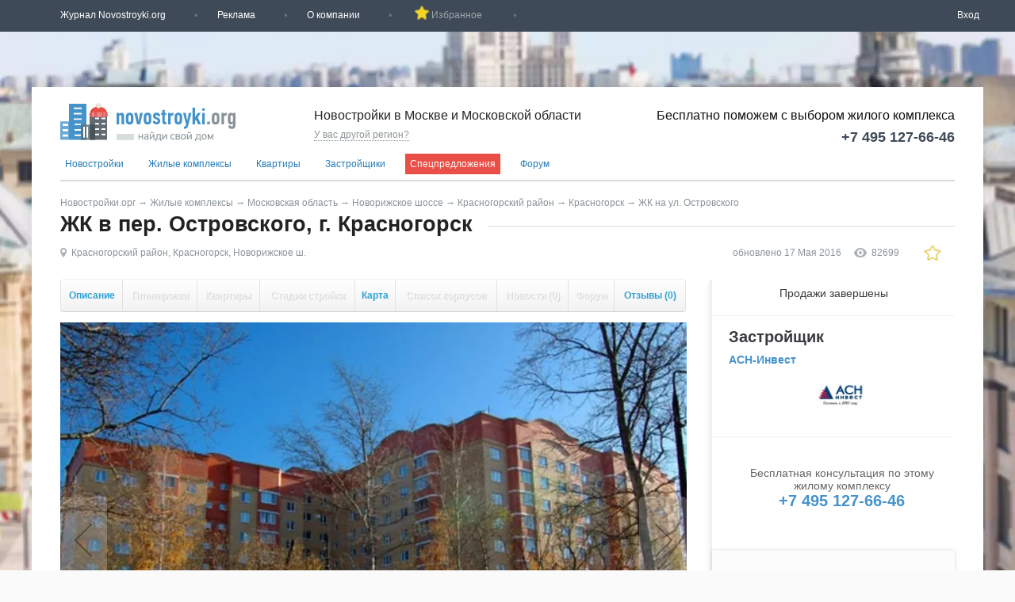

--- FILE ---
content_type: text/html; charset=cp1251
request_url: https://www.novostroyki.org/zhk_ostrovskogo_per_krasnogorsk/
body_size: 31785
content:
<!doctype html>
<html class=no-js>
<head>
<meta http-equiv=Content-Type content="text/html; charset=windows-1251"/>
<title>ЖК на ул. Островского - жилой комплекс Эконом класса от застройщика АСН-Инвест.</title>
<meta name=viewport content="width=1024">
<meta name=keywords content="ЖК на ул. Островского, купить квартиру в ЖК на ул. Островского, квартиры в ЖК на ул. Островского">
<meta name=description content="ЖК на ул. Островского - полное описание жилого комплекса, предложения о продаже квартир в ЖК на ул. Островского.">
<meta name=google-site-verification content=_ltQf13k8wCkg_uE4HBrjWgqWMKgG1b38NdQcTO5RyI />
<script type="text/javascript" data-pagespeed-no-defer>(function(){function d(b){var a=window;if(a.addEventListener)a.addEventListener("load",b,!1);else if(a.attachEvent)a.attachEvent("onload",b);else{var c=a.onload;a.onload=function(){b.call(this);c&&c.call(this)}}}var p=Date.now||function(){return+new Date};window.pagespeed=window.pagespeed||{};var q=window.pagespeed;function r(){this.a=!0}r.prototype.c=function(b){b=parseInt(b.substring(0,b.indexOf(" ")),10);return!isNaN(b)&&b<=p()};r.prototype.hasExpired=r.prototype.c;r.prototype.b=function(b){return b.substring(b.indexOf(" ",b.indexOf(" ")+1)+1)};r.prototype.getData=r.prototype.b;r.prototype.f=function(b){var a=document.getElementsByTagName("script"),a=a[a.length-1];a.parentNode.replaceChild(b,a)};r.prototype.replaceLastScript=r.prototype.f;
r.prototype.g=function(b){var a=window.localStorage.getItem("pagespeed_lsc_url:"+b),c=document.createElement(a?"style":"link");a&&!this.c(a)?(c.type="text/css",c.appendChild(document.createTextNode(this.b(a)))):(c.rel="stylesheet",c.href=b,this.a=!0);this.f(c)};r.prototype.inlineCss=r.prototype.g;
r.prototype.h=function(b,a){var c=window.localStorage.getItem("pagespeed_lsc_url:"+b+" pagespeed_lsc_hash:"+a),f=document.createElement("img");c&&!this.c(c)?f.src=this.b(c):(f.src=b,this.a=!0);for(var c=2,k=arguments.length;c<k;++c){var g=arguments[c].indexOf("=");f.setAttribute(arguments[c].substring(0,g),arguments[c].substring(g+1))}this.f(f)};r.prototype.inlineImg=r.prototype.h;
function t(b,a,c,f){a=document.getElementsByTagName(a);for(var k=0,g=a.length;k<g;++k){var e=a[k],m=e.getAttribute("data-pagespeed-lsc-hash"),h=e.getAttribute("data-pagespeed-lsc-url");if(m&&h){h="pagespeed_lsc_url:"+h;c&&(h+=" pagespeed_lsc_hash:"+m);var l=e.getAttribute("data-pagespeed-lsc-expiry"),l=l?(new Date(l)).getTime():"",e=f(e);if(!e){var n=window.localStorage.getItem(h);n&&(e=b.b(n))}e&&(window.localStorage.setItem(h,l+" "+m+" "+e),b.a=!0)}}}
function u(b){t(b,"img",!0,function(a){return a.src});t(b,"style",!1,function(a){return a.firstChild?a.firstChild.nodeValue:null})}
q.i=function(){if(window.localStorage){var b=new r;q.localStorageCache=b;d(function(){u(b)});d(function(){if(b.a){for(var a=[],c=[],f=0,k=p(),g=0,e=window.localStorage.length;g<e;++g){var m=window.localStorage.key(g);if(!m.indexOf("pagespeed_lsc_url:")){var h=window.localStorage.getItem(m),l=h.indexOf(" "),n=parseInt(h.substring(0,l),10);if(!isNaN(n))if(n<=k){a.push(m);continue}else if(n<f||!f)f=n;c.push(h.substring(l+1,h.indexOf(" ",l+1)))}}k="";f&&(k="; expires="+(new Date(f)).toUTCString());document.cookie=
"_GPSLSC="+c.join("!")+k;g=0;for(e=a.length;g<e;++g)window.localStorage.removeItem(a[g]);b.a=!1}})}};q.localStorageCacheInit=q.i;})();
pagespeed.localStorageCacheInit();</script><link rel=icon type="image/png" href="/img/xfavicon.png.pagespeed.ic.PY-S9klrCV.webp">
<link href="/A.style,,_style.css+style,,_custom.css+style,,_chosen.css+style,,_jquery.jscrollpane.css+style,,_jquery-ui.css+js,,_fancybox,,_jquery.fancybox.css+js,,_fancybox,,_jquery.fancybox.css+js,,_jcarousel,,_skins,,_tango-m,,_skin.css+css,,_upload-photo.css+style,,_forum.css+style,,_moderation.css,Mcc.xzGr1WA4EB.css.pagespeed.cf.VnecsjYCP6.css" rel=stylesheet type="text/css"/>
<style>.header-top{margin-bottom:70px}.wrap-x{background:rgba(250,250,250,1) url(/images/region_backgrounds/x1582617135.jpeg.pagespeed.ic.YYgXHvpWEx.webp);background-size:100%;background-position:center 0;background-repeat:no-repeat;background-attachment:fixed}</style><style>.sba-gallery-layer{position:fixed;width:100%;height:100%;left:0%;top:0%;background-color:rgba(32,32,40,.8);display:none;z-index:1000}.sba-content-container{width:80%;max-width:1200px;min-width:450px;height:100%;min-height:500px;margin:auto;position:relative}.sba-title-container{height:6%}.sba-slider-container{height:74%}.sba-preview-container{position:absolute;width:100%;left:0%;height:20%}.sba-caption{height:100%;background-color:#1e1e1e;font-size:24px;color:#fff;border-radius:4px;text-align:center;line-height:36px}@media all and (max-height:600px){.sba-caption{font-size:20px}}.sba-slider-window{overflow:hidden;height:100%;position:relative}.sba-slide-film{transition:left .4s ease-out 0s}.sba-slide-film{position:absolute;left:0%;width:300%;height:100%}.sba-frame{float:left;margin:0;height:100%;width:33%;text-align:center}.sba-align-helper{display:inline-block;height:100%;vertical-align:middle}.sba-frame img{width:auto;height:auto;max-width:100%;max-height:100%;vertical-align:middle;margin_:auto;display_:block;_object-fit:contain}.sba-preview-window{overflow:hidden;height:80%;position:relative;margin-top:10px;left:0%}.sba-preview-film{position:absolute;left:0%;width:100%;transition:left .5s ease 0s}.sba-preview-frame{float:left;margin:0;width:130px}.sba-preview-frame img{width:120px;left:0%}.sba-mark-active{position:relative;width:100%;display:none}.sba-mark{position:absolute;height:85px;width:120px;bottom:0;background-color:rgba(180,180,100,.5);border:1px solid #b4b464}.sba-slide-nav{position:absolute;height:100%;width:30%}.sba-slide-nav-left{left:0}.sba-slide-nav-right{right:0}.sba-arr{height:20%;width:25%;position:absolute;top:40%;opacity:.3;background-position:center center;background-color:rgba(127,127,127,.5);background-repeat:no-repeat;border-radius:5px}.sba-left-arr{left:0%;background-image:url(/img/xprev-x.png.pagespeed.ic.CNDc_Nxp9x.webp)}.sba-right-arr{right:0%;background-image:url(/img/xnext-x.png.pagespeed.ic.8BM5TG6djI.webp)}.sba-slide-nav:hover .sba-arr{opacity:1}.sba-close-gal{position:absolute;right:0%;top:0%;width:30px;height:30px;background-image:url(/img/xclose-x.png.pagespeed.ic.1mL6uhd4KS.webp);opacity:.5;background-position:center center;background-color:rgba(30,30,30,.9);background-repeat:no-repeat;border-radius:5px}.sba-close-gal:hover{opacity:1}</style><script src="/js/jquery.js.pagespeed.jm.SZp-Kb_wc6.js"></script>
<script>window.GLOBALS={};</script>
<!-- Google tag (gtag.js) -->
<script async src="https://www.googletagmanager.com/gtag/js?id=G-YKL9FLPZ55"></script>
<script>window.dataLayer=window.dataLayer||[];function gtag(){dataLayer.push(arguments);}gtag('js',new Date());gtag('config','G-YKL9FLPZ55');</script>
</head>
<body><noscript><meta HTTP-EQUIV="refresh" content="0;url='https://www.novostroyki.org/zhk_ostrovskogo_per_krasnogorsk/?PageSpeed=noscript'" /><style><!--table,div,span,font,p{display:none} --></style><div style="display:block">Please click <a href="https://www.novostroyki.org/zhk_ostrovskogo_per_krasnogorsk/?PageSpeed=noscript">here</a> if you are not redirected within a few seconds.</div></noscript>
<noscript><iframe src="https://www.googletagmanager.com/ns.html?id=GTM-NQLL8VM" height=0 width=0 style="display:none;visibility:hidden"></iframe></noscript>
<div class=wrap-x id=wrap-x>
<div class=header-top>
<div class=header-top-in>
<ul>
<li class=dropdown>
<a href="#">Журнал Novostroyki.org</a>
<ul>
<li><a href="/articles/analitika/">Аналитика</a></li>
<li><a href="/novosti/">Новости</a></li>
<li><a href="/articles/sovety/">Советы</a></li>
<li><a href="/chasto_zadavaemye_voprosy/">FAQ</a></li>
</ul>
</li>
<li><a href="/advert/">Реклама</a></li>
<li><a href="/about/">О компании</a></li>
<li style="padding-left: 22px; position: relative;">
<a id=search-favs class=zerofavs href="#" title="Вы еще не добавили ни одного объекта в избранные">
<img src="[data-uri]" alt="" style="position: absolute; left:-18px; bottom: 1px;" data-pagespeed-lsc-url="https://www.novostroyki.org/img/fav-star-clicked.png" data-pagespeed-lsc-hash=F53cFh8Ya6 />
&nbsp;Избранное&nbsp;
<span id=js-count-favs></span>
</a>
</li>
<script>$(document).ready(function(){if(localStorage.getItem('favs')){$('#js-count-favs').text(localStorage.getItem('favs').split('|').length);$('#search-favs').removeClass('zerofavs').attr('title','Количество избранных');}else{$('#js-count-favs').text('');}var href=localStorage.getItem('favs')?'/poisk_novostroek/?ids='+localStorage.getItem('favs'):'#';$('#search-favs').attr('href',href);function addToFavoritesClick(el){var itemid=$(el).attr('itemid');var favs=localStorage.getItem('favs')||'';if($(el).hasClass('added-to-favs')){$(el).removeClass('added-to-favs');var favs_arr=favs.split('|');var itemIdIndex=favs_arr.indexOf(itemid);favs_arr.splice(itemIdIndex,1);if(favs_arr.length>0){favs=favs_arr.join('|');localStorage.setItem('favs',favs);}else{localStorage.removeItem('favs');}$(el).attr('title','Добавить этот объект в избранное');$('div.fav[itemid='+itemid+']').hide();}else{if(favs===''){favs=itemid;}else{favs+='|'+itemid;}localStorage.setItem('favs',favs);$(el).addClass('added-to-favs');$(el).attr('title','Удалить этот объект из избранных');$('div.fav[itemid='+itemid+']').show();}if(localStorage.getItem('favs')){$('#js-count-favs').text(localStorage.getItem('favs').split('|').length);$('#search-favs').attr('href','/poisk_novostroek/?ids='+localStorage.getItem('favs')).removeClass('zerofavs').attr('title','Количество избранных');}else{$('#js-count-favs').text('');$('#search-favs').attr('href','#').addClass('zerofavs').attr('title','Вы еще не добавили ни одного объекта в избранные');}}$('.add-to-favorites').click(function(){addToFavoritesClick(this);});window.addToFavoritesClickAlias=addToFavoritesClick;});</script> </ul>
<div class=login-block>
<a class=login-dropdown-btn>Вход</a>
<div class=login-dropdown>
<form class=login-form method=post action="/auth/login/">
<input class=input name=email type=email placeholder="Электронная почта">
<input class=input name=password type=password placeholder="Пароль">
<div class=checkbox><input name=remember type=checkbox> Запомнить меня</div>
<input type=hidden name=currentUri value="/zhk_ostrovskogo_per_krasnogorsk/"/>
<button>Войти</button>
</form>
<div class=login-links>
<a href="/auth/forgot_password/">Восстановить пароль</a>
<a class="js-registration fancybox.ajax" href="/registration/">Регистрация</a>
<br class=clear>
</div>
</div>
</div>
<script>$(".login-dropdown-btn").on("click",function(){$(this).parent().toggleClass("login-block-active");})</script>
</div>
</div>
<div id=brand_top></div>
<div class=wrap>
<div class=main>
<div class=head>
<a href="/">
<img src="/img/logo_20191204_ny.svg" alt="Новостройки" class="logo " title="Новостройки" data-pagespeed-lsc-url="https://www.novostroyki.org/img/logo_20191204_ny.svg"/>
</a>
<div class=sel-reg-header>
<p>Новостройки в Москве и Московской области</p>
<span class=js-select-region>У вас другой регион?</span>
<div class=reg-list>
<a href="//petrozavodsk.novostroyki.org/" class="" data-region=10>
Петрозаводск и Карелия Республика </a><br>
<a href="//gorno-altaysk.novostroyki.org/" class="" data-region=04>
Горно-Алтайск и Алтай Республика </a><br>
<a href="//krasnodar.novostroyki.org/" class="" data-region=23>
Краснодар и Краснодарский край </a><br>
<a href="//tyumen.novostroyki.org/" class="" data-region=72>
Тюмень и Тюменская область </a><br>
<a href="//hanty-mansiysk.novostroyki.org/" class="" data-region=86>
Ханты-Мансийск и Ханты-Мансийский Автономный округ - Югра АО </a><br>
<a href="//vladivostok.novostroyki.org/" class="" data-region=25>
Владивосток и Приморский край </a><br>
<a href="//belgorod.novostroyki.org/" class="" data-region=31>
Белгород и Белгородская область </a><br>
<a href="//ivanovo.novostroyki.org/" class="" data-region=37>
Иваново и Ивановская область </a><br>
<a href="//stavropol.novostroyki.org/" class="" data-region=26>
Ставрополь и Ставропольский край </a><br>
<a href="//ufa.novostroyki.org/" class="" data-region=02>
Уфа и Башкортостан Республика </a><br>
<a href="//orel.novostroyki.org/" class="" data-region=57>
Орел и Орловская область </a><br>
<a href="/" class=selected data-region=50>
Москва и Московская область </a><br>
<a href="//vladikavkaz.novostroyki.org/" class="" data-region=15>
Владикавказ и Северная Осетия - Алания Республика </a><br>
<a href="//tomsk.novostroyki.org/" class="" data-region=70>
Томск и Томская область </a><br>
<a href="//cherkessk.novostroyki.org/" class="" data-region=09>
Черкесск и Карачаево-Черкесская Республика </a><br>
<a href="//salehard.novostroyki.org/" class="" data-region=89>
Салехард и Ямало-Ненецкий АО </a><br>
<a href="//kaluga.novostroyki.org/" class="" data-region=40>
Калуга и Калужская область </a><br>
<a href="//cheboksary.novostroyki.org/" class="" data-region=21>
Чебоксары и Чувашская Республика - Чувашия </a><br>
<a href="//irkutsk.novostroyki.org/" class="" data-region=38>
Иркутск и Иркутская область </a><br>
<a href="//penza.novostroyki.org/" class="" data-region=58>
Пенза и Пензенская область </a><br>
<a href="//ulyanovsk.novostroyki.org/" class="" data-region=73>
Ульяновск и Ульяновская область </a><br>
<a href="//smolensk.novostroyki.org/" class="" data-region=67>
Смоленск и Смоленская область </a><br>
<a href="//blagoveschensk.novostroyki.org/" class="" data-region=28>
Благовещенск и Амурская область </a><br>
<a href="//syktyvkar.novostroyki.org/" class="" data-region=11>
Сыктывкар и Коми Республика </a><br>
<a href="//kazan.novostroyki.org/" class="" data-region=16>
Казань и Татарстан Республика </a><br>
<a href="//ekaterinburg.novostroyki.org/" class="" data-region=66>
Екатеринбург и Свердловская область </a><br>
<a href="//yaroslavl.novostroyki.org/" class="" data-region=76>
Ярославль и Ярославская область </a><br>
<a href="//bryansk.novostroyki.org/" class="" data-region=32>
Брянск и Брянская область </a><br>
<a href="//orenburg.novostroyki.org/" class="" data-region=56>
Оренбург и Оренбургская область </a><br>
<a href="//kaliningrad.novostroyki.org/" class="" data-region=39>
Калининград и Калининградская область </a><br>
<a href="//kurgan.novostroyki.org/" class="" data-region=45>
Курган и Курганская область </a><br>
<a href="//tula.novostroyki.org/" class="" data-region=71>
Тула и Тульская область </a><br>
<a href="//perm.novostroyki.org/" class="" data-region=59>
Пермь и Пермский край </a><br>
<a href="//kirov.novostroyki.org/" class="" data-region=43>
Киров и Кировская область </a><br>
<a href="//saratov.novostroyki.org/" class="" data-region=64>
Саратов и Саратовская область </a><br>
<a href="//abakan.novostroyki.org/" class="" data-region=19>
Абакан и Хакасия Республика </a><br>
<a href="//krasnoyarsk.novostroyki.org/" class="" data-region=24>
Красноярск и Красноярский край </a><br>
<a href="//arhangelsk.novostroyki.org/" class="" data-region=29>
Архангельск и Архангельская область </a><br>
<a href="//izhevsk.novostroyki.org/" class="" data-region=18>
Ижевск и Удмуртская Республика </a><br>
<a href="//lipeck.novostroyki.org/" class="" data-region=48>
Липецк и Липецкая область </a><br>
<a href="//mahachkala.novostroyki.org/" class="" data-region=05>
Махачкала и Дагестан Республика </a><br>
<a href="//novosibirsk.novostroyki.org/" class="" data-region=54>
Новосибирск и Новосибирская область </a><br>
<a href="//kostroma.novostroyki.org/" class="" data-region=44>
Кострома и Костромская область </a><br>
<a href="//ulan-ude.novostroyki.org/" class="" data-region=03>
Улан-Удэ и Бурятия Республика </a><br>
<a href="//tver.novostroyki.org/" class="" data-region=69>
Тверь и Тверская область </a><br>
<a href="//yakutsk.novostroyki.org/" class="" data-region=14>
Якутск и Саха /Якутия/ Республика </a><br>
<a href="//maykop.novostroyki.org/" class="" data-region=01>
Майкоп и Адыгея Республика </a><br>
<a href="//vn.novostroyki.org/" class="" data-region=53>
Великий Новгород и Новгородская область </a><br>
<a href="//ryazan.novostroyki.org/" class="" data-region=62>
Рязань и Рязанская область </a><br>
<a href="//spb.novostroyki.org/" class="" data-region=47>
Санкт-Петербург и Ленинградская область </a><br>
<a href="//habarovsk.novostroyki.org/" class="" data-region=27>
Хабаровск и Хабаровский край </a><br>
<a href="//chita.novostroyki.org/" class="" data-region=75>
Чита и Забайкальский край </a><br>
<a href="//vladimir.novostroyki.org/" class="" data-region=33>
Владимир и Владимирская область </a><br>
<a href="//pskov.novostroyki.org/" class="" data-region=60>
Псков и Псковская область </a><br>
<a href="//nn.novostroyki.org/" class="" data-region=52>
Нижний Новгород и Нижегородская область </a><br>
<a href="//astrahan.novostroyki.org/" class="" data-region=30>
Астрахань и Астраханская область </a><br>
<a href="//saransk.novostroyki.org/" class="" data-region=13>
Саранск и Мордовия Республика </a><br>
<a href="//omsk.novostroyki.org/" class="" data-region=55>
Омск и Омская область </a><br>
<a href="//nalchik.novostroyki.org/" class="" data-region=07>
Нальчик и Кабардино-Балкарская Республика </a><br>
<a href="//yuzhno-sahalinsk.novostroyki.org/" class="" data-region=65>
Южно-Сахалинск и Сахалинская область </a><br>
<a href="//volgograd.novostroyki.org/" class="" data-region=34>
Волгоград и Волгоградская область </a><br>
<a href="//voronezh.novostroyki.org/" class="" data-region=36>
Воронеж и Воронежская область </a><br>
<a href="//barnaul.novostroyki.org/" class="" data-region=22>
Барнаул и Алтайский край </a><br>
<a href="//chelyabinsk.novostroyki.org/" class="" data-region=74>
Челябинск и Челябинская область </a><br>
<a href="//rnd.novostroyki.org/" class="" data-region=61>
Ростов-на-Дону и Ростовская область </a><br>
<a href="//samara.novostroyki.org/" class="" data-region=63>
Самара и Самарская область </a><br>
<a href="//sevastopol.novostroyki.org/" class="" data-region=92>
Севастополь </a><br>
<a href="//krim.novostroyki.org/" class="" data-region=91>
Симферополь и Крым Республика </a><br>
<div class="close4 btn-close"></div>
</div>
</div>
<div class=banners-head>
<div class=jivo-block>
<p class=jivo-block_title>Бесплатно поможем с выбором <span class=hidden-max-1200>жилого комплекса</span><span class=hidden-min-1201>ЖК</span></p>
<p class=jivo-block_contacts><a class=jivo-block_phone href="tel:+7(495)127-66-46">+7&nbsp;495&nbsp;127-66-46</a></p>
</div>
<div class="advert " data-type=banner data-subtype=240x50 data-number=1 data-no-dummy=1></div>
</div>
</div>
<ul class=list-1>
<li class=drop-down-menu>
<a href="#">Новостройки</a>
<ul>
<li><a href="/poisk_novostroek/" title="Все новостройки">Все новостройки</a></li>
<li><a href="/moskva/" title="Новостройки Москвы">Москвы</a></li>
<li><a href="/novaya_moskva/" title="Новостройки Новой Москвы">Новой Москвы</a></li>
<li><a href="/moskovskaya_oblast/" title="Новостройки Московской области">Московской области</a></li>
</ul>
</li>
<li class=drop-down-menu>
<a href="#">Жилые комплексы</a>
<ul>
<li><a href="/zhilie_kompleksy/" title="Все жилые комплексы">Все жилые комплексы</a></li>
<li><a href="/zhilie_kompleksy/moskva/" title="Новостройки Москвы">Москвы</a></li>
<li><a href="/zhilie_kompleksy/novaya_moskva/" title="Новостройки Новой Москвы">Новой Москвы</a></li>
<li><a href="/zhilie_kompleksy/moskovskaya_oblast/" title="Жилые комплексы Московской области">Московской области</a></li>
</ul>
</li>
<li class=drop-down-menu>
<a href="#">Квартиры</a>
<ul>
<li><a href="/kvartiry/" title="Квартиры">Все квартиры</a></li>
<li><a href="/kvartiry/moskva/" title="Квартиры Москвы">Москвы</a></li>
<li><a href="/kvartiry/novaya_moskva/" title="Квартиры Новой Москвы">Новой Москвы</a></li>
<li><a href="/kvartiry/moskovskaya_oblast/" title="Квартиры Московской области">Московской области</a></li>
</ul>
</li>
<li class=drop-down-menu>
<a href="#">Застройщики</a>
<ul>
<li><a href="/zastroyschiki/" title="Все застройщики">Все застройщики</a></li>
<li><a href="/moskva/zastroyschiki/" title="Новостройки Москвы">Москвы</a></li>
<li><a href="/novaya_moskva/zastroyschiki/" title="Новостройки Новой Москвы">Новой Москвы</a></li>
<li><a href="/moskovskaya_oblast/zastroyschiki/" title="Застройщики Московской области">Московской области</a></li>
</ul>
</li>
<li><a class=special-link href="/special/" title="Спецпредложения">Спецпредложения</a></li>
<li><a href="/forum/" title="Форум">Форум</a></li>
</ul>
<br class=clear>
<div class=line></div> <div class=bar id=breadcrumbs>
<a href="/">Новостройки.орг</a>
<span>&rarr;</span>
<a href="/zhilie_kompleksy/">Жилые комплексы</a>
<span>&rarr;</span>
<a href="/moskovskaya_oblast/">Московская область</a>
<span>&rarr;</span>
<a href="/moskovskaya_oblast/shosse_novorizhskoe/">Новорижское шоссе</a>
<span>&rarr;</span>
<a href="/moskovskaya_oblast/krasnogorskiy/">Красногорский район</a>
<span>&rarr;</span>
<a href="/moskovskaya_oblast/krasnogorsk/">Красногорск</a>
<span>&rarr;</span>
<span>ЖК на ул. Островского</span>
<span></span>
</div>
<a name=itemtitle></a>
<div class=header-x>
<h1 class=moder-title>ЖК в пер. Островского, г. Красногорск</h1>
</div>
<div class="dop-header dop-header2">
<span class=dh1>
<a class=moder-place_id href="/moskovskaya_oblast/raion_krasnogorskiy/" title="Новостройки в Красногорском районе">Красногорский район</a>,
<a class=moder-place_id href="/moskovskaya_oblast/krasnogorsk/" title="Новостройки в Красногорске">Красногорск</a>,
<a class=moder-road href="/moskovskaya_oblast/shosse_novorizhskoe/" title="Новостройки на Новорижском шоссе">Новорижское ш.</a>
</span>
<div class=right-bar>
<span>обновлено 17 Мая 2016</span>
<span class=dh4>82699</span>
<div class="bar-star add-to-favorites" title="Добавить этот объект в избранное" itemid=1256>
</div>
</div>
<br class=clear>
</div>
<div class="main2 main3">
<div class=left>
<div class=item-nav>
<li><a class=itemPageAnchor href="#opisanie">Описание</a></li>
<li><a class=itemPageAnchor href="#planirovki">Планировки</a></li>
<li><a class=itemPageAnchor href="#kvartiri">Квартиры</a></li>
<li><a class=itemPageAnchor href="#stadii_stroyki">Стадии стройки</a></li>
<li><a class=itemPageAnchor href="#karta">Карта</a></li>
<li><a class=itemPageAnchor href="#spisok_korpusov">Список корпусов</a></li>
<li><a class=itemPageAnchor href="#novosti">Новости <span>(0)</span></a></li>
<li><a class=itemPageAnchor href="#forum">Форум</a></li>
<li><a class=itemPageAnchor href="#otzivi">Отзывы <span>(0)</span></a></li>
</div>
<div class="item-slide-wrap item-slide-wrap2">
<div class=item-photo-window>
<div class=item-photo-film style=" width: 300%;">
<div class=item-photo-frame style="width: 33.333333333333%">
<div class=item-photo-img-container>
<img src="/images/items/big/x146348011931.jpg.pagespeed.ic.ga87tGlTJt.webp" alt="ЖК в пер. Островского, г. Красногорск">
</div>
</div>
<div class=item-photo-frame style="width: 33.333333333333%">
<div class=item-photo-img-container>
<img src="/images/items/big/x146348013070.jpg.pagespeed.ic.G3SkpxwPd-.webp" alt="ЖК в пер. Островского, г. Красногорск">
</div>
</div>
<div class=item-photo-frame style="width: 33.333333333333%">
<div class=item-photo-img-container>
<img src="/images/items/big/x146348012727.jpg.pagespeed.ic.BkzEzKxF0n.webp" alt="ЖК в пер. Островского, г. Красногорск">
</div>
</div>
<div class=clear></div>
</div>
<div class=item-photo-title>
<div>ЖК в пер. Островского, г. Красногорск</div>
</div>
<div class="item-photo-nav-layer item-photo-nav-left-layer">
<div class="item-photo-nav item-photo-nav-left"></div>
</div>
<div class="item-photo-nav-layer item-photo-nav-right-layer">
<div class="item-photo-nav item-photo-nav-right"></div>
</div>
</div>
<div class=item-preview-window>
<div class=item-preview-film style="width: 330px;"> <div class=item-preview-frame>
<div class=item-preview-img-container>
<img src="[data-uri]" alt="ЖК в пер. Островского, г. Красногорск" data-pagespeed-lsc-url="https://www.novostroyki.org/images/items/small/146348011931.jpg" data-pagespeed-lsc-hash=Y1x0a7mUVg>
</div>
<div class=item-preview-active-frame>
</div>
</div>
<div class=item-preview-frame>
<div class=item-preview-img-container>
<img src="[data-uri]" alt="ЖК в пер. Островского, г. Красногорск" data-pagespeed-lsc-url="https://www.novostroyki.org/images/items/small/146348013070.jpg" data-pagespeed-lsc-hash=B_-9fibI7B>
</div>
<div class=item-preview-active-frame>
</div>
</div>
<div class=item-preview-frame>
<div class=item-preview-img-container>
<img src="[data-uri]" alt="ЖК в пер. Островского, г. Красногорск" data-pagespeed-lsc-url="https://www.novostroyki.org/images/items/small/146348012727.jpg" data-pagespeed-lsc-hash=FNysVmEPGw>
</div>
<div class=item-preview-active-frame>
</div>
</div>
</div>
</div>
</div> <div class=loc>
<p>Адрес:</p>
<span class=moder-address>Московская область, Красногорский район, Красногорск г, пер Островского, д. 19</span>
<span> (~&nbsp;20&nbsp;км.&nbsp;до&nbsp;МКАД)</span>
<a href="#karta" class="js-route-show moder-routes itemPageAnchor" data-route-type=auto data-route-waypoint="[55.833974825596506,37.25142734187049]">Показать&nbsp;на&nbsp;карте</a>
</div>
<div class=item-desc>
<a name=opisanie></a>
<div class=item-desc1>
<ul>
<li class=moder-build_state>
<p><img src="[data-uri]" alt="" data-pagespeed-lsc-url="https://www.novostroyki.org/img/it1.png" data-pagespeed-lsc-hash=Dw_rdQlAdN />Этап строительства:</p>
Сдан </li>
<li class="moder-year moder-kvartal">
<p><img src="[data-uri]" alt="" data-pagespeed-lsc-url="https://www.novostroyki.org/img/it2.png" data-pagespeed-lsc-hash=Ye2Wpe3Zu3 />Дата сдачи:</p>
4-й кв. 2008 г. </li>
<li class=moder-sections>
<p><img src="[data-uri]" alt="" data-pagespeed-lsc-url="https://www.novostroyki.org/img/it3.png" data-pagespeed-lsc-hash=-Zs0m6_5WO />Количество корпусов:</p>
1 </li>
<li class=moder-flats_types>
<p><img src="[data-uri]" alt="" data-pagespeed-lsc-url="https://www.novostroyki.org/img/it4.png" data-pagespeed-lsc-hash=lfabibijCW />
<p>Тип комнат:</p>
1-комнатные, 2-х комнатные </li>
<li class="moder-areas_from moder-areas_to">
<p><img src="[data-uri]" alt="" data-pagespeed-lsc-url="https://www.novostroyki.org/img/it5.png" data-pagespeed-lsc-hash=jOLat4N26w />Площадь квартир:</p>
42,0 – 71,0 м<sup>2</sup>
</li>
</ul>
</div>
<div class=item-desc2>
<ul>
<li class="moder-floor_from moder-floor_to"> <p><img src="[data-uri]" alt="" data-pagespeed-lsc-url="https://www.novostroyki.org/img/it6.png" data-pagespeed-lsc-hash=q8Z-D-o6ln />Этажность</p>
9 </li>
<li class=moder-living_class>
<p><img src="[data-uri]" alt="" data-pagespeed-lsc-url="https://www.novostroyki.org/img/it7.png" data-pagespeed-lsc-hash=EVgb01oFJp />Класс жилья</p>
Эконом класс </li>
<li class=moder-build_material>
<p><img src="[data-uri]" alt="" data-pagespeed-lsc-url="https://www.novostroyki.org/img/it8.png" data-pagespeed-lsc-hash=AdgP-aYcrH />Тип здания</p>
Монолитно-кирпичный </li>
<li class=moder-otdelka>
<p><img src="[data-uri]" alt="" data-pagespeed-lsc-url="https://www.novostroyki.org/img/it9.png" data-pagespeed-lsc-hash=fEyZ_OGXUc />Отделка</p>
Без отделки </li>
<li class=moder-garage>
<p><img src="[data-uri]" alt="" data-pagespeed-lsc-url="https://www.novostroyki.org/img/ii16.png" data-pagespeed-lsc-hash=eDfEmNPWSf />Парковка</p>
наземная стоянка на 100 машиномест </li>
</ul>
</div>
<br class=clear>
</div>
<div class=item-txt>
<div id=tabs-desc1>
<ul>
<li><a href="#tabs-desc1-1">Общее описание</a></li>
</ul>
<div id=tabs-desc1-1>
<p class=moder-description>В составе жилого комплекса в пер. Островского четыре монолитно-кирпичных здания на 9 этажей. Дома в едином архитектурном стиле, облицованы желтым и оранжевым кирпичом. Квартиры относятся к категории эконом, но планировки улучшенные. Застройщик отдал предпочтение просторным однокомнатным квартирам от 41 м&#178; и функциональным двухкомнатным — до 71 м&#178;. В любом варианте предусмотрены полнометражные кухни и большие гостиные. Жилье продается без отделки и остекления на балконах и лоджиях.<br/>
На обширной придомовой территории организована вместительная стоянка на 100 автомобилей, оборудованы игровые площадки. Рядом расположены клиники, школы, несколько детсадов. В 5 минутах аптеки, отделение банка, почта, ресторан и магазины.</p>
</div>
</div>
<a href="#" class="but1 mistakes">Сообщить об ошибке в описании</a>
</div>
<div style="margin-bottom:30px;">
</div>
<datatag id=flat_prices>[]</datatag>
<script src="/js/jquery.tablesorter.min.js+niceCheck.js.pagespeed.jc.O2EpU-DpaF.js"></script><script>eval(mod_pagespeed_La4VlKEbj4);</script> </div>
<div class=right>
<div class=right-in>
<div class="item-sale-status item-price moder-sale_status">Продажи завершены</div>
<div class="zast-new moder-builder">
<h4>Застройщик</h4>
<table width="100%" border=0 cellspacing=0 cellpadding=0>
<tr style="font-size: 14px;">
<td>
<strong>
<a href="/zastroyschiki/asn-invest/">АСН-Инвест</a>
</strong>
</td>
</tr>
<tr style="text-align: center;">
<td><img src="/images/developers/small/98x68x141925071244.png.pagespeed.ic.iiBdQlW3X2.webp" width=98 height=68 alt="АСН-Инвест"/></td>
</tr>
</table>
</div>
<div class=right-block>
<div class=jivo-block>
<p class=jivo-block_title>Бесплатная консультация по этому жилому&nbsp;комплексу</p>
<p><a class=jivo-block_phone href="tel:+7(495)127-66-46">+7&nbsp;495&nbsp;127-66-46</a></p>
</div>
</div>
<div class=kde>
<h4>Где купить?</h4>
<ul>
<li class=moder-offers offer_id=11664>
<a href="/zastroyschiki/asn-invest/" title="АСН-Инвест"><strong>АСН-Инвест</strong></a>
</li>
</ul>
<h4>Стадия строительства</h4>
<div class=stages-click>Дом построен</div>
<div class=stages-img-wrap>
<div class=stage>
<img src="/img/xbuilding_stage_4.png.pagespeed.ic.WANmW0OnGq.webp" width=290 height=593 alt=""/>
<div class=stages-img-close></div>
</div>
</div>
<h4>Новостройки рядом</h4>
<ul>
<li>
<a href="/moskovskaya/krasnogorsk/" title="Новостройки в Красногорске">Красногорск г</a>
<span><em> </em>67</span>
</li>
<li>
<a href="/moskovskaya/novyy_6705/" title="Новостройки в Новом">Новый п</a>
<span><em> </em>1</span>
</li>
</ul>
<ul>
<li><a href="/minipolis_8_klenov/" title="Миниполис «8 Кленов»">Миниполис «8 Кленов»</a>
~ 0,2 км.
</li>
<li><a href="/zhk_geolog/" title="ЖК «Геолог»">ЖК «Геолог»</a>
~ 0,3 км.
</li>
<li><a href="/zhk_opaliha_o2/" title="ЖК «Опалиха О2»">ЖК «Опалиха О2»</a>
~ 0,5 км.
</li>
<li><a href="/minipolis_serebrica/" title="Миниполис «Серебрица»">Миниполис «Серебрица»</a>
~ 0,6 км.
</li>
<li><a href="/chapaeva_ul_24/" title="Новостройка на ул. Чапаева, д. 24">Новостройка на ул. Чапаева, д. 24</a>
~ 0,9 км.
</li>
<li><a href="/zhk_novaya_opaliha_1763/" title="ЖК «Новая Опалиха»">ЖК «Новая Опалиха»</a>
~ 0,9 км.
</li>
<li><a href="/zhk_rizhskiy_kvartal_1718/" title="ЖК «Рижский квартал»">ЖК «Рижский квартал»</a>
~ 1,2 км.
</li>
<li><a href="/zhk_novo-nikolskoe_/" title="ЖК «Ново-Никольское»">ЖК «Ново-Никольское»</a>
~ 1,4 км.
</li>
<li><a href="/zhk_opaliha_o3_/" title="ЖК «Опалиха О3»">ЖК «Опалиха О3»</a>
~ 1,5 км.
</li>
<li><a href="/zhk_zhuravli/" title="ЖК «Журавли»">ЖК «Журавли»</a>
~ 1,5 км.
</li>
</ul>
</div>
<div>
<div class="adv-header adv-nbd-header rek"><span class="adv-header-text adv-nbd-header-text">Реклама</span></div>
<div class="advert right-thumbs" data-type=tgb data-subtype=new-build-box data-number=4 style="background-color: #FFFFFF;"></div>
<div style="margin-left: 45px;">
</div>
</div>
</div>
</div>
<br class=clear>
<a name=karta style="display: block;"></a>
<script>eval(mod_pagespeed_stwf0cap8R);</script>
<div class=map-item>
<div class="tab-header moder-map">ЖК в пер. Островского, г. Красногорск на карте</div><div class=map>
<div class=on-map-go>
<div id=map style=" height: 400px;">
<img class=map-static src="https://static-maps.yandex.ru/1.x/?size=650,400&z=17&l=map&lant=ru_RU&pt=37.2462,55.833,pm2lbm">
</div> </div>
</div>
<script src="https://api-maps.yandex.ru/2.1/?load=package.full&lang=ru-RU&apikey=&apikey=223a9b68-a055-453f-9187-f4cecd72d9c0"></script> <script src="/js,_ymapsinfrastructure.js+zhk_ostrovskogo_per_krasnogorsk,__,Mjo.5n-tBdFDwi.js.pagespeed.jc.86i8ukTJ3e.js"></script><script>eval(mod_pagespeed_EG21wbCEwi);</script>
<script>eval(mod_pagespeed_r$ZsSWyKg7);</script>
<div class=infra style="display:block;">
<div class=infra-header>
<p>Инфраструктура</p> <span></span>
</div>
<ul>
<li>
<div>
<input class=niceCheck type=checkbox name=hospital>
Больницы
</div>
<p><img src="[data-uri]" alt="" data-pagespeed-lsc-url="https://www.novostroyki.org/img/infra_hospital.png" data-pagespeed-lsc-hash=FInPLHKjZh /></p>
</li>
<li>
<div>
<input class=niceCheck type=checkbox name=pharmacy>
Аптеки
</div>
<p><img src="[data-uri]" alt="" data-pagespeed-lsc-url="https://www.novostroyki.org/img/infra_pharmacy.png" data-pagespeed-lsc-hash=ehdIALvtd8 /></p>
</li>
<li>
<div>
<input class=niceCheck type=checkbox name=shop>
Магазины
</div>
<p><img src="[data-uri]" alt="" data-pagespeed-lsc-url="https://www.novostroyki.org/img/infra_shop.png" data-pagespeed-lsc-hash=x5YsL5di2l /></p>
</li>
<li>
<div>
<input class=niceCheck type=checkbox name=school>
Школы
</div>
<p><img src="[data-uri]" width=19 height=19 alt="" data-pagespeed-lsc-url="https://www.novostroyki.org/img/infra_school.png" data-pagespeed-lsc-hash=nhcrBTvlQ_ /></p>
</li>
<li>
<div>
<input class=niceCheck type=checkbox name=kindergarten>
Детские сады
</div>
<p><img src="[data-uri]" alt="" data-pagespeed-lsc-url="https://www.novostroyki.org/img/infra_kindergarten.png" data-pagespeed-lsc-hash=xIyD5CT28o /></p>
</li>
<li>
<div>
<input class=niceCheck type=checkbox name=parking>
Парковки
</div>
<p><img src="[data-uri]" alt="" data-pagespeed-lsc-url="https://www.novostroyki.org/img/infra_parking.png" data-pagespeed-lsc-hash=ggZQnqTkXL /></p>
</li>
<li>
<div>
<input class=niceCheck type=checkbox name=highschool>
Вузы
</div>
<p><img src="[data-uri]" alt="" data-pagespeed-lsc-url="https://www.novostroyki.org/img/infra_highschool.png" data-pagespeed-lsc-hash=ovTwJzyIC9 /></p>
</li>
<li>
<div>
<input class=niceCheck type=checkbox name=gym>
Спортзалы
</div>
<p><img src="[data-uri]" width=19 height=19 alt="" data-pagespeed-lsc-url="https://www.novostroyki.org/img/infra_gym.png" data-pagespeed-lsc-hash=w7OuFfo1sB /></p>
</li>
</ul>
</div>
</div>
<div class=subscribe3>
<p><strong>Узнать первым</strong> свежие новости по этому ЖК</p>
<div class=subs-in>
<div class=subs-in2>
<div class=subs-in3> <img src="[data-uri]" alt="" data-pagespeed-lsc-url="https://www.novostroyki.org/img/mail-ico.png" data-pagespeed-lsc-hash=PkJBPIr7GR />
<input type=text class=in6 value="" id=inpemail>
<input type=submit value="Подписаться" class=in77 id=inpsubmitemail>
</div>
</div>
</div>
<div class=email-error id=subscribe-news-email-error></div>
</div> <script_ src="/js/jquery.tablesorter.min.js"></script_>
<div class="blue-box2 blue-box2-x" style="background:none; border-bottom:0;">
<div class=some-header>
<h3 style="font-size:27px; margin-bottom:10px;">Похожие объекты</h3>
</div>
<div id=prev-new class=prev3></div>
<div id=next-new class=next3></div>
<script>$(window).load(function(){$('#foo6-by_price, #foo6-by_lclass, #foo6-by_place').carouFredSel({prev:'#prev-new',next:'#next-new',height:'auto',responsive:true,width:'100%',scroll:2,items:{width:210,visible:{min:4,max:6}}});$("#similar-tabs").tabs();});</script>
<div id=similar-tabs>
<ul class=similar-tabs-list>
<li><a href="#similar-tab-by_price">по цене</a></li>
<li><a href="#similar-tab-by_lclass">по классу</a></li>
<li><a href="#similar-tab-by_place">по району</a></li>
</ul>
<div class=clear></div>
<div class="list_carousel responsive list_similar" id=similar-tab-by_price>
<ul id=foo6-by_price>
<li>
<div class="thumb thumb2">
<div class=t>
<img src="/images/items/medium/preview/145x107x145062065340.jpg.pagespeed.ic.SrMhgkuwGO.webp" width=145 height=107 alt="Новостройка в мкр. Опалиха, д. 10"/>
</div>
<a href="/mkrn_opaliha_10/" class=n-link title="Новостройка в мкр. Опалиха, д. 10">Новостройка в мкр. Опалиха, д. 10</a>
<div class=location>
<a href="/moskovskaya_oblast/" title="Новостройки в Московской области">Московская область</a>
<a href="/moskovskaya_oblast/raion_krasnogorskiy/" title="Новостройки в Красногорском районе">Красногорский район</a>
<a href="/moskovskaya_oblast/krasnogorsk/" title="Новостройки в Красногорске">Красногорск</a>
</div>
<p class=txt1>
<strong><span class=price-value>от 5 826 600</span> <br><span class=price-value>до 6 692 400</span> руб.</strong>
</p>
</div>
</li>
<li>
<div class="thumb thumb2">
<div class=t>
<img src="/images/items/medium/preview/145x107x146478146546.jpg.pagespeed.ic.pN8GQTaOyd.webp" width=145 height=107 alt="ЖК «Вдохновение»"/>
</div>
<a href="/zhk_vdohnovenie_461/" class=n-link title="ЖК «Вдохновение»">ЖК «Вдохновение»</a>
<div class=location>
<a href="/moskovskaya_oblast/" title="Новостройки в Московской области">Московская область</a>
<a href="/moskovskaya_oblast/raion_krasnogorskiy/" title="Новостройки в Красногорском районе">Красногорский район</a>
<a href="/moskovskaya_oblast/krasnogorsk/" title="Новостройки в Красногорске">Красногорск</a>
</div>
<p class=txt1>
<strong><span class=price-value>от 78 000</span> <br><span class=price-value>до 95 000</span> руб. за кв. м</strong>
</p>
</div>
</li>
<li>
<div class="thumb thumb2">
<div class=t>
<img src="/images/items/medium/preview/145x107x148490946277.jpg.pagespeed.ic.3sQlsKIUnt.webp" width=145 height=107 alt="ЖК «Земледелец»"/>
</div>
<a href="/zhk_zemledelec/" class=n-link title="ЖК «Земледелец»">ЖК «Земледелец»</a>
<div class=location>
<a href="/moskovskaya_oblast/" title="Новостройки в Московской области">Московская область</a>
<a href="/moskovskaya_oblast/raion_krasnogorskiy/" title="Новостройки в Красногорском районе">Красногорский район</a>
<a href="/moskovskaya_oblast/krasnogorsk/" title="Новостройки в Красногорске">Красногорск</a>
</div>
<p class=txt1>
<strong><br><span class=price-value>до 8 300 000</span> руб.</strong>
</p>
</div>
</li>
<li>
<div class="thumb thumb2">
<div class=t>
<img src="/images/items/medium/preview/143340270521.jpg" width=145 height=107 alt="Новостройка на ул. Чкалова" data-pagespeed-lsc-url="https://www.novostroyki.org/images/items/medium/preview/143340270521.jpg"/>
</div>
<a href="/_ul_chkalova_/" class=n-link title="Новостройка на ул. Чкалова">Новостройка на ул. Чкалова</a>
<div class=location>
<a href="/moskovskaya_oblast/" title="Новостройки в Московской области">Московская область</a>
<a href="/moskovskaya_oblast/raion_krasnogorskiy/" title="Новостройки в Красногорском районе">Красногорский район</a>
<a href="/moskovskaya_oblast/nahabino/" title="Новостройки в Нахабино">поселок Нахабино</a>
</div>
<p class=txt1>
<strong><span class=price-value>от 73 700</span> <br><span class=price-value>до 98 000</span> руб. за кв. м</strong>
</p>
</div>
</li>
<li>
<div class="thumb thumb2">
<div class=t>
<img src="/images/items/medium/preview/142657110079.jpg" width=145 height=107 alt="ЖК «Красногорская ривьера»" data-pagespeed-lsc-url="https://www.novostroyki.org/images/items/medium/preview/142657110079.jpg"/>
</div>
<a href="/zhk_krasnogorskaya_rivera/" class=n-link title="ЖК «Красногорская ривьера»">ЖК «Красногорская ривьера»</a>
<div class=location>
<a href="/moskovskaya_oblast/" title="Новостройки в Московской области">Московская область</a>
<a href="/moskovskaya_oblast/raion_krasnogorskiy/" title="Новостройки в Красногорском районе">Красногорский район</a>
<a href="/moskovskaya_oblast/krasnogorsk/" title="Новостройки в Красногорске">Красногорск</a>
</div>
<p class=txt1>
<strong><span class=price-value>от 5 474 000</span> <br><span class=price-value>до 20 286 000</span> руб.</strong>
</p>
</div>
</li>
<li>
<div class="thumb thumb2">
<div class=t>
<img src="/images/items/medium/preview/147068014041.jpg" width=145 height=107 alt="ЖК «Левитан»" data-pagespeed-lsc-url="https://www.novostroyki.org/images/items/medium/preview/147068014041.jpg"/>
</div>
<a href="/zhk_levitan/" class=n-link title="ЖК «Левитан»">ЖК «Левитан»</a>
<div class=location>
<a href="/moskovskaya_oblast/" title="Новостройки в Московской области">Московская область</a>
<a href="/moskovskaya_oblast/raion_krasnogorskiy/" title="Новостройки в Красногорском районе">Красногорский район</a>
<a href="/moskovskaya_oblast/krasnogorsk/" title="Новостройки в Красногорске">Красногорск</a>
</div>
<p class=txt1>
<strong><span class=price-value>от 5 200 000</span> <br><span class=price-value>до 6 998 340</span> руб.</strong>
</p>
</div>
</li>
</ul>
<div class=clear></div>
<!-- *todo: these must be shown on the current map*
                    <p style="margin-top: 15px;">
                        <a style="color: #0078c9;" href="/poisk_novostroek/?ids=4695|461|8558|1079|25|1834|&page=1&view=map" target="_blank">Показать все похожие(6) по цене на карте (в новом окне)</a>
                    </p>
                    -->
</div>
<div class="list_carousel responsive list_similar" id=similar-tab-by_lclass>
<ul id=foo6-by_lclass>
<li>
<div class="thumb thumb2">
<div class=t>
<img src="/images/items/medium/preview/148131644135.jpg" width=145 height=107 alt="ЖК «Геолог»" data-pagespeed-lsc-url="https://www.novostroyki.org/images/items/medium/preview/148131644135.jpg"/>
</div>
<a href="/zhk_geolog/" class=n-link title="ЖК «Геолог»">ЖК «Геолог»</a>
<div class=location>
<a href="/moskovskaya_oblast/" title="Новостройки в Московской области">Московская область</a>
<a href="/moskovskaya_oblast/raion_krasnogorskiy/" title="Новостройки в Красногорском районе">Красногорский район</a>
<a href="/moskovskaya_oblast/krasnogorsk/" title="Новостройки в Красногорске">Красногорск</a>
</div>
<p class=txt1>
</p>
</div>
</li>
<li>
<div class="thumb thumb2">
<div class=t>
<img src="/images/items/medium/preview/14630576924.jpg" width=145 height=107 alt="ЖК «Ново-Никольское»" data-pagespeed-lsc-url="https://www.novostroyki.org/images/items/medium/preview/14630576924.jpg"/>
</div>
<a href="/zhk_novo-nikolskoe_/" class=n-link title="ЖК «Ново-Никольское»">ЖК «Ново-Никольское»</a>
<div class=location>
<a href="/moskovskaya_oblast/" title="Новостройки в Московской области">Московская область</a>
<a href="/moskovskaya_oblast/raion_krasnogorskiy/" title="Новостройки в Красногорском районе">Красногорский район</a>
<a href="/moskovskaya_oblast/krasnogorsk/" title="Новостройки в Красногорске">Красногорск</a>
</div>
<p class=txt1>
</p>
</div>
</li>
<li>
<div class="thumb thumb2">
<div class=t>
<img src="/images/items/medium/preview/145x107x145062065340.jpg.pagespeed.ic.SrMhgkuwGO.webp" width=145 height=107 alt="Новостройка в мкр. Опалиха, д. 10"/>
</div>
<a href="/mkrn_opaliha_10/" class=n-link title="Новостройка в мкр. Опалиха, д. 10">Новостройка в мкр. Опалиха, д. 10</a>
<div class=location>
<a href="/moskovskaya_oblast/" title="Новостройки в Московской области">Московская область</a>
<a href="/moskovskaya_oblast/raion_krasnogorskiy/" title="Новостройки в Красногорском районе">Красногорский район</a>
<a href="/moskovskaya_oblast/krasnogorsk/" title="Новостройки в Красногорске">Красногорск</a>
</div>
<p class=txt1>
<strong><span class=price-value>от 5 826 600</span> <br><span class=price-value>до 6 692 400</span> руб.</strong>
</p>
</div>
</li>
<li>
<div class="thumb thumb2">
<div class=t>
<img src="/images/items/medium/preview/161614302888.jpg" width=145 height=107 alt="ЖК «Красногорск Парк»" data-pagespeed-lsc-url="https://www.novostroyki.org/images/items/medium/preview/161614302888.jpg"/>
</div>
<a href="/zhk_krasnogorsk_park/" class=n-link title="ЖК «Красногорск Парк»">ЖК «Красногорск Парк»</a>
<div class=location>
<a href="/moskovskaya_oblast/" title="Новостройки в Московской области">Московская область</a>
<a href="/moskovskaya_oblast/raion_krasnogorskiy/" title="Новостройки в Красногорском районе">Красногорский район</a>
<a href="/moskovskaya_oblast/krasnogorsk/" title="Новостройки в Красногорске">Красногорск</a>
</div>
<p class=txt1>
<strong><span class=price-value>от 7 800 000</span> руб.</strong>
</p>
</div>
</li>
<li>
<div class="thumb thumb2">
<div class=t>
<img src="/images/items/medium/preview/162252885740.jpg" width=145 height=107 alt="ЖК «Изумрудные холмы»" data-pagespeed-lsc-url="https://www.novostroyki.org/images/items/medium/preview/162252885740.jpg"/>
</div>
<a href="/zhk_izumrudnye_holmy/" class=n-link title="ЖК «Изумрудные холмы»">ЖК «Изумрудные холмы»</a>
<div class=location>
<a href="/moskovskaya_oblast/" title="Новостройки в Московской области">Московская область</a>
<a href="/moskovskaya_oblast/raion_krasnogorskiy/" title="Новостройки в Красногорском районе">Красногорский район</a>
<a href="/moskovskaya_oblast/krasnogorsk/" title="Новостройки в Красногорске">Красногорск</a>
</div>
<p class=txt1>
</p>
</div>
</li>
<li>
<div class="thumb thumb2">
<div class=t>
<img src="/images/items/medium/preview/143912786411.jpg" width=145 height=107 alt="ЖК «Опалиха Парк»" data-pagespeed-lsc-url="https://www.novostroyki.org/images/items/medium/preview/143912786411.jpg"/>
</div>
<a href="/zhk_opaliha_park/" class=n-link title="ЖК «Опалиха Парк»">ЖК «Опалиха Парк»</a>
<div class=location>
<a href="/moskovskaya_oblast/" title="Новостройки в Московской области">Московская область</a>
<a href="/moskovskaya_oblast/raion_krasnogorskiy/" title="Новостройки в Красногорском районе">Красногорский район</a>
<a href="/moskovskaya_oblast/krasnogorsk/" title="Новостройки в Красногорске">Красногорск</a>
</div>
<p class=txt1>
</p>
</div>
</li>
</ul>
<div class=clear></div>
<!-- *todo: these must be shown on the current map*
                    <p style="margin-top: 15px;">
                        <a style="color: #0078c9;" href="/poisk_novostroek/?ids=3764|1257|4695|4689|1943|7657|&page=1&view=map" target="_blank">Показать все похожие(6) по классу на карте (в новом окне)</a>
                    </p>
                    -->
</div>
<div class="list_carousel responsive list_similar" id=similar-tab-by_place>
<ul id=foo6-by_place>
<li>
<div class="thumb thumb2">
<div class=t>
<img src="/images/items/medium/preview/161286968335.jpg" width=145 height=107 alt="Жилой комплекс «Митино парк»" data-pagespeed-lsc-url="https://www.novostroyki.org/images/items/medium/preview/161286968335.jpg"/>
</div>
<a href="/zhiloy_kompleks_mitino_park/" class=n-link title="Жилой комплекс «Митино парк»">Жилой комплекс «Митино парк»</a>
<div class=location>
<a href="/moskovskaya_oblast/" title="Новостройки в Московской области">Московская область</a>
<a href="/moskovskaya_oblast/raion_krasnogorskiy/" title="Новостройки в Красногорском районе">Красногорский район</a>
<a href="/moskovskaya_oblast/krasnogorsk/" title="Новостройки в Красногорске">Красногорск</a>
</div>
<p class=txt1>
<strong><span class=price-value>от 10 287 400</span> руб.</strong>
</p>
</div>
</li>
<li>
<div class="thumb thumb2">
<div class=t>
<img src="/images/items/medium/preview/162245186945.jpg" width=145 height=107 alt="ЖК  Art" data-pagespeed-lsc-url="https://www.novostroyki.org/images/items/medium/preview/162245186945.jpg"/>
</div>
<a href="/zhk_art_/" class=n-link title="ЖК  Art">ЖК Art</a>
<div class=location>
<a href="/moskovskaya_oblast/" title="Новостройки в Московской области">Московская область</a>
<a href="/moskovskaya_oblast/raion_krasnogorskiy/" title="Новостройки в Красногорском районе">Красногорский район</a>
<a href="/moskovskaya_oblast/krasnogorsk/" title="Новостройки в Красногорске">Красногорск</a>
</div>
<p class=txt1>
<strong><span class=price-value>от 6 723 000</span> <br><span class=price-value>до 12 870 000</span> руб.</strong>
</p>
</div>
</li>
<li>
<div class="thumb thumb2">
<div class=t>
<img src="/images/items/medium/preview/164302817556.jpg" width=145 height=107 alt="ЖК Grand Hills" data-pagespeed-lsc-url="https://www.novostroyki.org/images/items/medium/preview/164302817556.jpg"/>
</div>
<a href="/zhk_grand_hills/" class=n-link title="ЖК Grand Hills">ЖК Grand Hills</a>
<div class=location>
<a href="/moskovskaya_oblast/" title="Новостройки в Московской области">Московская область</a>
<a href="/moskovskaya_oblast/raion_krasnogorskiy/" title="Новостройки в Красногорском районе">Красногорский район</a>
<a href="/moskovskaya_oblast/krasnogorsk/" title="Новостройки в Красногорске">Красногорск</a>
</div>
<p class=txt1>
</p>
</div>
</li>
<li>
<div class="thumb thumb2">
<div class=t>
<img src="/images/items/medium/preview/14347008882.bmp" width=145 height=107 alt="ЖК Red Hills" data-pagespeed-lsc-url="https://www.novostroyki.org/images/items/medium/preview/14347008882.bmp"/>
</div>
<a href="/zhk_red_hills_/" class=n-link title="ЖК Red Hills">ЖК Red Hills</a>
<div class=location>
<a href="/moskovskaya_oblast/" title="Новостройки в Московской области">Московская область</a>
<a href="/moskovskaya_oblast/raion_krasnogorskiy/" title="Новостройки в Красногорском районе">Красногорский район</a>
<a href="/moskovskaya_oblast/krasnogorsk/" title="Новостройки в Красногорске">Красногорск</a>
</div>
<p class=txt1>
<strong><span class=price-value>от 4 711 200</span> <br><span class=price-value>до 7 249 990</span> руб.</strong>
</p>
</div>
</li>
<li>
<div class="thumb thumb2">
<div class=t>
<img src="/images/items/medium/preview/163964259493.jpg" width=145 height=107 alt="ЖК «Аникеевский»" data-pagespeed-lsc-url="https://www.novostroyki.org/images/items/medium/preview/163964259493.jpg"/>
</div>
<a href="/zhk_anikeevskiy/" class=n-link title="ЖК «Аникеевский»">ЖК «Аникеевский»</a>
<div class=location>
<a href="/moskovskaya_oblast/" title="Новостройки в Московской области">Московская область</a>
<a href="/moskovskaya_oblast/raion_krasnogorskiy/" title="Новостройки в Красногорском районе">Красногорский район</a>
<a href="/moskovskaya_oblast/krasnogorsk/" title="Новостройки в Красногорске">Красногорск</a>
</div>
<p class=txt1>
<strong><span class=price-value>от 3 634 170</span> <br><span class=price-value>до 12 711 000</span> руб.</strong>
</p>
</div>
</li>
<li>
<div class="thumb thumb2">
<div class=t>
<img src="/images/items/medium/preview/146787286592.jpg" width=145 height=107 alt="ЖК «Бенуа»" data-pagespeed-lsc-url="https://www.novostroyki.org/images/items/medium/preview/146787286592.jpg"/>
</div>
<a href="/zhk_benua/" class=n-link title="ЖК «Бенуа»">ЖК «Бенуа»</a>
<div class=location>
<a href="/moskovskaya_oblast/" title="Новостройки в Московской области">Московская область</a>
<a href="/moskovskaya_oblast/raion_krasnogorskiy/" title="Новостройки в Красногорском районе">Красногорский район</a>
<a href="/moskovskaya_oblast/krasnogorsk/" title="Новостройки в Красногорске">Красногорск</a>
</div>
<p class=txt1>
</p>
</div>
</li>
</ul>
<div class=clear></div>
<!-- *todo: these must be shown on the current map*
                    <p style="margin-top: 15px;">
                        <a style="color: #0078c9;" href="/poisk_novostroek/?ids=9844|2861|11529|3601|14229|1835|&page=1&view=map" target="_blank">Показать все похожие(6) по району на карте (в новом окне)</a>
                    </p>
                    -->
</div>
</div>
</div>
<div class=item-forum-link-wrapper style="position: relative;">
<a class="but1 go-to-forum-link" href="/forum/zhk_ostrovskogo_per_krasnogorsk/">Обсудить на форуме</a>
</div>
<div class="pad3 com-wrap " id=comments>
<a name=otzivi></a>
<div class=com-header3 id=comments_header>Комментарии <span class=js-comments-counter>0</span></div>
<p class=no-comments-text>Нет комментариев</p>
</div>
<div class="add-com-wrap " id=add_com>
<a name=add-comment></a>
<div class=com-header2>Добавить комментарий</div>
<form id=comment_form>
<input type=hidden name=parent_id value=0>
<div class="cl username">
<input type=text name=user_name class=inx placeholder="Имя и фамилия">
<div class=errorsContainer id=USERNAME_ERROR style="display: none;">
<span class=errorDescription style="color: red;"></span>
</div>
<span>обязательны для публикации комментария</span>
</div>
<div class="cl email">
<input type=text name=user_email class=inx placeholder="Электронная почта">
<div class=errorsContainer id=EMAIL_ERROR style="display: none;">
<span class=errorDescription style="color: red;"></span>
</div>
</div>
<div class=cl>
<div class=tarea>
<textarea name=text cols="" rows="" class=tareax2 maxlength=500 placeholder="Ваш комментарий..."></textarea>
</div>
<div class=errorsContainer id=TEXT_ERROR style="display: none; margin-bottom: 17px; margin-top:-10px;">
<span class=errorDescription style="color: red;"></span>
</div>
<div class=captcha>
<div class=code-img><img id=comment_captcha src="/captcha/?45bb566678202b6639755eb390184c8d" width=141 height=43 data-pagespeed-lsc-url="https://www.novostroyki.org/captcha/?45bb566678202b6639755eb390184c8d"></div>
<div class=code-refresh id=reload_captcha>показать другой</div>
</div>
</div>
<div class="cl captcha">
<input class=captcha-input type=text name=captcha placeholder="Код с картинки" autocomplete=off>
<div class=errorsContainer id=CAPTCHA_ERROR style="display: none;">
<span class=errorDescription style="color: red;"></span>
</div>
</div>
<div class="cl errorsContainer" id=COMMON_ERROR style="display: none;">
<span class=errorDescription style="color: red;"></span>
</div>
<input type=button value="Отправить" class="go3 btn" id=add_comment>
<img class=comment-ajax-loader id=add_comment_loading src="/img/ajax-loading.gif.pagespeed.ce.IpmtCz9jQT.gif">
</form>
</div>
<script src="/zhk_ostrovskogo_per_krasnogorsk,__,Mjo.8cvrNkaz2F.js+js,_itemView.js.pagespeed.jc.xMm8x-7_9Q.js"></script><script>eval(mod_pagespeed_aEZF34sOHo);</script>
</div>
<div class=scroll-to-top>
<a class=itemPageAnchor href="#itemtitle">
<div class=scroll-to-top-arrow>&#9650; Наверх</div>
</a>
</div>
<script>eval(mod_pagespeed_VODIdkqEbv);</script>
<datatag id=itemid>1256</datatag>
<datatag id=moderation-changes>{}</datatag>
<br class=clear />
<br>
<br>
<div class="advert banner-footer" data-type=banner data-subtype="100%" data-number=1 data-no-dummy=1></div>
<br>
<br>
<div class="adv-header adv-thi-header"><span class="adv-header-text adv-thi-header-text">Реклама</span></div>
<div class=thumbs-footer-wrap>
<div id=prev4 class=prev4></div>
<div id=next4 class=next4></div>
<div class="advert thumbs thumbs-footer" data-type=tgb data-subtype=thumb-in data-number=14 data-cycle-timeout=2000 data-cycle-slides="> .thumb">
</div>
</div>
<br class=clear>
<script>$('.thumbs-footer').on('advert:loaded',function(){$('body').append($('.thumbs-footer .stat-pixel'));$('.thumbs-footer').carouFredSel({prev:'.thumbs-footer-wrap .prev4',next:'.thumbs-footer-wrap .next4',height:'auto',scroll:{items:1,duration:1000,pauseOnHover:true},items:{visible:6},auto:{play:true}});$('.thumbs-footer-wrap .caroufredsel_wrapper').css({margin:"0 auto",'padding-right':'25px','padding-bottom':'30px'});$('.thumbs-footer-wrap .prev4, .thumbs-footer-wrap .next4').show();})</script>
</div>
<div class=footer>
<div class=btn-feedback-footer><a class="mistakes btn btn-feedback">Написать нам</a></div>
<div class=address><span>&nbsp;</span></div>
<div class=footer-lists>
<ul>
<li><a href="/poisk_novostroek/" title="Все новостройки">Новостройки</a></li>
<li><a href="/moskva/" title="Новостройки Москвы">Москвы</a></li>
<li><a href="/novaya_moskva/" title="Новостройки Новой Москвы">Новой Москвы</a></li>
<li><a href="/moskovskaya_oblast/" title="Новостройки Московской области">Московской области</a></li>
<li><a href="/zhilie_kompleksy/" title="Жилые комплексы">Жилые комплексы</a></li>
</ul>
<ul>
<li><a href="/zastroyschiki/" title="Все застройщики">Застройщики</a></li>
<li><a href="/moskva/zastroyschiki/" title="Застройщики Москвы">Москвы</a></li>
<li><a href="/novaya_moskva/zastroyschiki/" title="Застройщики Новой Москвы">Новой Москвы</a></li>
<li><a href="/moskovskaya_oblast/zastroyschiki/" title="Застройщики Московской области">Московской области</a></li>
</ul>
<ul>
<li><a href="/articles/analitika/" title="Аналитика">Аналитика</a></li>
<li><a href="/articles/sovety/" title="Советы">Советы</a> </li>
<li><a href="/novosti/" title="Новости">Новости</a></li>
<li><a href="/chasto_zadavaemye_voprosy/" title="Часто задаваемые вопросы">FAQ</a> </li>
<li><a href="/special/" title="Акции">Акции</a> </li>
<li><a href="/pravila_republikacii_materialov/" title="Правила републикации материалов">Правила републикации материалов</a></li>
</ul>
<ul>
<li><a href="/about/" title="О компании">О компании</a></li>
<li><a href="/vacancy/" title="Вакансии">Вакансии</a> </li>
<li><a href="/contacts/" title="Контакты">Контакты</a></li>
<li><a href="/advert/" title="Для рекламодателей">Для рекламодателей</a></li>
</ul>
<br class=clear>
</div>
<div class=cop>
<div><span>©</span> Novostroyki.org, 2026 <p>все новостройки России</p>
</div>
</div>
<div class=fsoc>
<!--noindex--><noindex>
<a rel=nofollow href="//vk.com/club78711302" class=fs1></a>
<a rel=nofollow href="//www.youtube.com/user/novostroykiorg" class=fs4></a>
<a href="/novosti/rss/" class=fs6></a>
<!--LiveInternet counter--><script>document.write("<a  href='//www.liveinternet.ru/stat/novostroyki.org/' "+"target=_blank><img src='//counter.yadro.ru/hit?t38.6;r"+escape(document.referrer)+((typeof(screen)=="undefined")?"":";s"+screen.width+"*"+screen.height+"*"+(screen.colorDepth?screen.colorDepth:screen.pixelDepth))+";u"+escape(document.URL)+";"+Math.random()+"' alt='' title='LiveInternet' "+"border='0' width='31' height='31'><\/a>")</script><!--/LiveInternet-->
<!-- Yandex.Metrika counter -->
<script>(function(d,w,c){(w[c]=w[c]||[]).push(function(){try{w.yaCounter34848565=new Ya.Metrika({id:34848565,webvisor:true,clickmap:true,trackLinks:true,accurateTrackBounce:true,ut:"noindex"});}catch(e){}});var n=d.getElementsByTagName("script")[0],s=d.createElement("script"),f=function(){n.parentNode.insertBefore(s,n);};s.type="text/javascript";s.async=true;s.src=(d.location.protocol=="https:"?"https:":"http:")+"//mc.yandex.ru/metrika/watch.js";if(w.opera=="[object Opera]"){d.addEventListener("DOMContentLoaded",f,false);}else{f();}})(document,window,"yandex_metrika_callbacks");</script>
<noscript><div><img src="//mc.yandex.ru/watch/34848565?ut=noindex" style="position:absolute; left:-9999px" alt=""/></div></noscript>
<!-- /Yandex.Metrika counter -->
</noindex><!--/noindex-->
</div>
<br class=clear>
</div>
</div>
<div class="advert " data-type=banner data-subtype=44x298 data-number=1 data-no-dummy=1></div>
</div>
<div class=wrap-r id=podp>
<div class=pop-podp>
<div class=close4></div>
<p>Подписаться на обновление</p>
<input type=text placeholder="Ваше E-mail" class=in1>
<a href="#" class=but3>Подписаться</a>
</div>
</div>
<div class=wrap-callback>
<div class=pop-callback>
<h3>Обратная связь</h3>
<p class="text-success text-center" style="display: none;">Сообщение отправлено</p>
<div class=close3></div>
<form class=js-error-form>
<div class=pl>
<p>Ваш контакт</p>
<input type=text class=in-x name=contact>
</div>
<div class=pl>
<p>Описание ошибки</p>
<textarea class=tarea-x name=description></textarea>
</div>
<div class=pl-go>
<input class=go3 type=submit value="Отправить">
<img class=loader src="/img/ajax-loading.gif.pagespeed.ce.IpmtCz9jQT.gif" width=32 height=32>
</div>
</form>
</div>
</div>
<script src="/js/fancybox,_jquery.fancybox.pack.js+chosen.jquery.min.js+jquery.mousewheel.js+jquery.jscrollpane.min.js.pagespeed.jc.W5Gy5HS6XW.js"></script><script>eval(mod_pagespeed_ZfGI9dFWI0);</script>
<script>eval(mod_pagespeed_QU43KYbgbN);</script>
<script>eval(mod_pagespeed_WNk$rTJS41);</script>
<script>eval(mod_pagespeed_lLj6MQr8wS);</script>
<script src="/js/jquery-ui.min.js.pagespeed.jm.BrGyzVz7_5.js"></script>
<script src="/js/jquery.cycle2.js+jquery.cycle2.carousel.js+jquery.cycle2.tile.js+jcarousel.js.pagespeed.jc.cWRkNwKprx.js"></script><script>eval(mod_pagespeed_JEPCv0uEvP);</script>
<script>eval(mod_pagespeed_YN4KEHfbqX);</script>
<script>eval(mod_pagespeed_VdY6S1zDjR);</script>
<script>eval(mod_pagespeed_CuSxxaXi3r);</script>
<script src="/js/jcarousel-initiation.js+jquery.carouFredSel-6.2.1-packed.js.pagespeed.jc.brkt32GDN9.js"></script><script>eval(mod_pagespeed_ghbN8ue551);</script>
<script>eval(mod_pagespeed_0gsdGnWWVg);</script>
<script>window.GLOBALS.cssPaths=[];window.GLOBALS.cssPaths.push('/style/style.css');window.GLOBALS.cssPaths.push('/style/custom.css');window.GLOBALS.cssPaths.push('/style/chosen.css');window.GLOBALS.cssPaths.push('/style/jquery.jscrollpane.css');window.GLOBALS.cssPaths.push('/style/jquery-ui.css');window.GLOBALS.cssPaths.push('/js/fancybox/jquery.fancybox.css');window.GLOBALS.cssPaths.push('/js/fancybox/jquery.fancybox.css');window.GLOBALS.cssPaths.push('/js/jcarousel/skins/tango-m/skin.css');window.GLOBALS.cssPaths.push('/css/upload-photo.css');window.GLOBALS.cssPaths.push('/style/forum.css');window.GLOBALS.cssPaths.push('/style/moderation.css');</script>
<script src="/js/js.js+subscribe.js+fancybox,_jquery.fancybox.pack.js+jcarousel,_jquery.jcarousel.min.js+jquery.validate.js.pagespeed.jc.lz-uOK0wZc.js"></script><script>eval(mod_pagespeed_bG5wT90qwN);</script>
<script>eval(mod_pagespeed_C3hTEkyBn1);</script>
<script>eval(mod_pagespeed_ZfGI9dFWI0);</script>
<script>eval(mod_pagespeed_aQeK1Ol9zT);</script>
<script>eval(mod_pagespeed_yAdYTkBhy1);</script>
<script src="/js/vendor/jquery-ui.min.js.pagespeed.jm.vOcBwmva7M.js"></script>
<script>window.advertGlobalConfig={regions:["36675"]}</script>
<script src="/js/rkl.js+feedback.js.pagespeed.jc.DvqoyGeFKB.js"></script><script>eval(mod_pagespeed_G4A9ofd$2j);</script>
<script>eval(mod_pagespeed_GIZRKDODSm);</script>
<script async src="//pagead2.googlesyndication.com/pagead/js/adsbygoogle.js"></script>
<script>(adsbygoogle=window.adsbygoogle||[]).push({google_ad_client:"ca-pub-6087561439104140",enable_page_level_ads:true});</script>
<script src="//code.jivosite.com/widget/QxMooleId2" async></script>
<script>function jivo_onLoadCallback(){if(jivo_api.chatMode()==='online'){$(function(){$(document).on('click','.jivo-block_chat',function(e){e.preventDefault();jivo_api.open();});$('.jivo-block_contacts').prepend('<a class="jivo-block_chat" href="">Онлайн-консультация</a> ');var $rightBlock=$('.right-block');if($rightBlock.length){$rightBlock.append('<div class="jivo-block"><p class="jivo-block_title">Поможем с выбором ЖК</p>'+'<p><span class="btn jivo-block_chat">Онлайн-консультация</span></p></div>');}})}}</script>
<div class=sba-gallery-layer>
<div class=sba-content-container>
<div class=sba-slider-container>
<div class=sba-slider-window>
<div class=sba-slide-film>
<div class=sba-frame><span class=sba-align-helper></span><img src=""/></div>
</div>
<div class="sba-slide-nav sba-slide-nav-left"><div class="sba-arr sba-left-arr"></div></div>
<div class="sba-slide-nav sba-slide-nav-right"><div class="sba-arr sba-right-arr"></div></div>
<div class=sba-close-gal></div>
</div>
</div>
<div class=sba-title-container>
<div class=sba-caption><span>The title</span></div>
</div>
<div class=sba-preview-container>
<div class=sba-preview-window>
<div class=sba-preview-film>
<div class=sba-preview-frame> <img src=""/>
<div class=sba-mark-active>
<div class=sba-mark></div>
</div>
</div>
</div>
</div>
</div>
</div>
</div>
<script src="/js/sbaSlideGallery.js.pagespeed.jm.bUNxJ0Zr6A.js"></script>
</body>
</html>


--- FILE ---
content_type: text/html; charset=UTF-8
request_url: https://ams.novostroyki.org/common/getAdvPageBlock?tgb%5B%5D=3%3B0%3B4%3B0&tgb%5B%5D=4%3B0%3B14%3B0&banner%5B%5D=5%3B0%3B1%3B0&banner%5B%5D=8%3B0%3B1%3B0&banner%5B%5D=7%3B0%3B1%3B0&regions%5B%5D=36675&url=https%3A%2F%2Fwww.novostroyki.org%2Fzhk_ostrovskogo_per_krasnogorsk%2F
body_size: 149
content:
{"result":true,"form":"","html":{"tgb":["<img class=\"stat-pixel\" src=\"https:\/\/ams.novostroyki.org\/common\/viewPicture?name=f0ff7701f01c440f6ea448a7a300d399\" style=\"display: none !important; visibility: hidden !important;\">\n","<img class=\"stat-pixel\" src=\"https:\/\/ams.novostroyki.org\/common\/viewPicture?name=f0ff7701f01c440f6ea448a7a300d399\" style=\"display: none !important; visibility: hidden !important;\">\n"],"banner":["<\/div><img class=\"stat-pixel\" src=\"https:\/\/ams.novostroyki.org\/common\/viewPicture?name=f0ff7701f01c440f6ea448a7a300d399\" style=\"display: none !important; visibility: hidden !important;\">\n","<img class=\"stat-pixel\" src=\"https:\/\/ams.novostroyki.org\/common\/viewPicture?name=f0ff7701f01c440f6ea448a7a300d399\" style=\"display: none !important; visibility: hidden !important;\">\n","<img class=\"stat-pixel\" src=\"https:\/\/ams.novostroyki.org\/common\/viewPicture?name=f0ff7701f01c440f6ea448a7a300d399\" style=\"display: none !important; visibility: hidden !important;\">\n"]}}

--- FILE ---
content_type: text/html; charset=utf-8
request_url: https://www.google.com/recaptcha/api2/aframe
body_size: 266
content:
<!DOCTYPE HTML><html><head><meta http-equiv="content-type" content="text/html; charset=UTF-8"></head><body><script nonce="kJjggvU2gGxcDjfxDqokHA">/** Anti-fraud and anti-abuse applications only. See google.com/recaptcha */ try{var clients={'sodar':'https://pagead2.googlesyndication.com/pagead/sodar?'};window.addEventListener("message",function(a){try{if(a.source===window.parent){var b=JSON.parse(a.data);var c=clients[b['id']];if(c){var d=document.createElement('img');d.src=c+b['params']+'&rc='+(localStorage.getItem("rc::a")?sessionStorage.getItem("rc::b"):"");window.document.body.appendChild(d);sessionStorage.setItem("rc::e",parseInt(sessionStorage.getItem("rc::e")||0)+1);localStorage.setItem("rc::h",'1769039982399');}}}catch(b){}});window.parent.postMessage("_grecaptcha_ready", "*");}catch(b){}</script></body></html>

--- FILE ---
content_type: text/css
request_url: https://www.novostroyki.org/A.style,,_style.css+style,,_custom.css+style,,_chosen.css+style,,_jquery.jscrollpane.css+style,,_jquery-ui.css+js,,_fancybox,,_jquery.fancybox.css+js,,_fancybox,,_jquery.fancybox.css+js,,_jcarousel,,_skins,,_tango-m,,_skin.css+css,,_upload-photo.css+style,,_forum.css+style,,_moderation.css,Mcc.xzGr1WA4EB.css.pagespeed.cf.VnecsjYCP6.css
body_size: 36184
content:
@font-face{font-family:"Rubl Sign";src:url(assets/ruble.eot)}*{margin:0;padding:0}*{outline:none}img{border:0}html{height:100%}body{height:auto!important;height:100%;min-height:100%;position:relative;background:#fafafa;font:12px Arial,Helvetica,sans-serif;color:#222}.clear{clear:both;line-height:0;height:0;overflow:hidden;font-size:0}ul{list-style:none}a{color:#257dba;text-decoration:none}a:hover{color:#e31515}.wrap{max-width:1200px;min-width:1000px;margin:0 auto;position:relative}.wrap-x{overflow:hidden;min-width:1000px;background:url(img/xbg1.png.pagespeed.ic.Rp0DmL9eCt.webp) no-repeat center 40px;background-size:contain}.header-top{background:#3f4a58;height:40px;margin-bottom:80px}.header-top-in{max-width:1200px;min-width:1000px;margin:0 auto;padding-top:12px}.header-top-in>ul{margin:0 0 0 3%}.header-top-in>ul>li{position:relative;float:left;padding-right:40px;margin-right:25px;background:url(img/xseparator.png.pagespeed.ic.c7rBABC-C6.webp) no-repeat right}@media all and (max-width:1200px){.header-top-in>ul>li{padding-right:20px;margin-right:15px}.login-block .user-avatar{display:none}}.header-top-in>ul>li:last-child{background:none;margin-right:0}.no-js .header-top-in ul .dropdown:hover ul,.header-top-in ul .dropdown.active ul{display:block}.header-top-in ul li a{color:#fff;text-decoration:none}.header-top-in ul ul{position:absolute;left:-10px;z-index:100;display:none;width:150px;background:#3f4a58;padding:0 10px 10px}.header-top-in ul ul li{margin-top:10px}.head{position:relative;height:90px}.logo{position:absolute;left:0;top:20px;width:221px;height:48px}.logo.logo-9m{top:8px;width:260px;height:72px}.header-top .currencies{color:#ccc;font-size:1.1em}.header-top .currencies>span+span{margin-left:25px}.header-top .currencies span span+span{margin-left:5px}.header-top .currencies .currency-code{font-weight:bold;color:#fff}.header-top .currencies .currency-diff-positive{color:#15ba1e}.header-top .currencies .currency-diff-negative{color:#df5436}.right-banner{position:fixed;right:0;top:120px;border:1px solid #999;background:#fff;padding-bottom:6px;z-index:99}.right-banner img{display:block}.right-banner div{border-bottom:1px solid #999}.close-rb{background:url(img/xclose1.png.pagespeed.ic.DOIa0Pmyrz.webp);width:10px;height:10px;margin:6px auto 0 auto;cursor:pointer}.main{position:relative;z-index:50;padding:0 3%;background:#fff;box-shadow:0 2px 20px rgba(31,35,39,.13)}.banners-head{position:absolute;top:31px;right:0}.banners-head .advert{margin:0 0 0 10px;float:left;border-radius:3px}.banners-head div img{display:block}.sel-reg-header{position:absolute;left:320px;top:27px}.sel-reg-header p,.sel-reg-header h1{font-size:16px;margin-bottom:8px;font-weight:normal}.sel-reg-header span{color:#8a9398;border-bottom:1px dotted #8a9398;cursor:pointer}.list-1 li{float:left;padding:0 19px 5px 0}.list-1 .feedback-wrapper{float:right;margin-right:30px;padding:0}.search-box{background:#3f4a58;border-radius:3px;padding:15px 20px 0 20px;border-bottom:1px solid #0a141f;position:relative}.search-input-wrap{padding-bottom:15px;position:relative}.search-input{background:#fff;padding:3px;border-radius:3px;margin:0 154px 0 0}.place-label-wrap{float:left;padding-right:4px}.place-label-wrap{}.go,.search-save input{position:absolute;top:0;right:0;width:144px;height:38px;text-align:center;border:0;background:#4a9fda;line-height:38px;border-radius:3px;font-size:16px;color:#fff;font-weight:bold;cursor:pointer;text-shadow:0 -1px rgba(0,0,0,.5);background:url(img/xgo.png.pagespeed.ic.xrJxxDjVdq.webp) repeat-x}.go:hover,.search-save input:hover{background-position:bottom}.place-label{float:left;position:relative;border:1px solid #ffd03e;background:#fff6c2;color:#82551c;height:20px;padding:0 12px 0 6px;border-radius:2px;line-height:20px;margin:0 15px 2px 0}.place-label strong{font-weight:normal;height:20px;overflow:hidden;overflow:hidden}.place-label span{background:url(img/xclose2.png.pagespeed.ic.8HwraFfTJy.webp);width:18px;height:20px;position:absolute;top:0;right:-10px;cursor:pointer}.in2{width:70%;background:none;height:20px;color:#444;font:italic 14px Arial;border:0}.place-label span:hover{background-position:bottom}.search-option-table-wrap{padding:0 154px 0 0;height:42px}.more-search{position:absolute;bottom:0;right:20px;width:144px;height:28px;line-height:28px;border-radius:3px 3px 0 0;background:url(img/xbut-x2.png.pagespeed.ic.AQkLrMkCfc.webp) repeat-x top;font-size:11px;font-weight:bold;color:#fff;text-shadow:0 -1px rgba(0,0,0,.5);text-align:center;text-decoration:none}.more-search:hover{background-position:bottom;color:#fff}.search-option-table{display:table;width:100%}.sb1{display:table-cell;vertical-align:middle;width:23%}.sb2{display:table-cell;vertical-align:middle;width:13%}.sb3{display:table-cell;vertical-align:middle;width:20%}.sb4{display:table-cell;vertical-align:middle;text-align:right;width:29%}.sb5{display:table-cell;vertical-align:middle;width:15%}.sb-wrap{padding:0 55px 0 0;position:relative}.in-area{height:28px;border-radius:3px;background:#fff}.in-area input{width:100%;border:0;text-align:center;background:none;height:28px;font-size:14px Arial , Helvetica , sans-serif;color:#222;display:block}.sb-txt2{color:#abb0b3;position:absolute;top:5px;right:10px}.in-area img{display:block}.ina{display:table;width:100%}.ina div{display:table-cell;vertical-align:middle;height:28px}.checker-box{width:86px}.dop-search .checker-box{width:auto}.checker-box li{border-left:1px solid #697982;border-bottom:1px solid #697982;border-top:1px solid #697982;height:28px;line-height:28px;padding:0 10px;float:left;color:#fff;cursor:pointer;text-shadow:0 -1px rgba(0,0,0,.5)}.checker-box li:last-child{border-right:1px solid #697982;border-radius:0 3px 3px 0}.checker-box li:first-child{border-radius:3px 0 0 3px}.wrap .active-chb,.checker-box li:hover{background:#eee;color:#000;text-shadow:none}.sb4 p{color:#abb0b3}.sb4 p input{width:51px;height:28px;border:0;font-size:14px;font-family:Arial,Helvetica,sans-serif;color:#222;vertical-align:middle;border-radius:3px;margin:0 5px;text-align:center}.checker-box li sup{line-height:10px}.dop-search{padding:0 154px 10px 0;display:none}.ds1{float:left;width:23%}.ds2{float:left;padding-right:20px}.ds3{float:left;width:20%}.pad1{padding:0 55px 0 0}.drop-search{border-radius:3px;background-color:#e8eff4;box-shadow:0 2px 20px rgba(31,35,39,.13);position:absolute;left:0;top:28px;right:-20px;z-index:2000;display:none;min-width:1100px;max-width:1100px}.close{background:url(img/xclose3.png.pagespeed.ic._CYeDoWC3o.webp) no-repeat;width:32px;height:31px;position:absolute;top:10px;right:10px;cursor:pointer}.close:hover{background-position:bottom}.header-drop-search{height:41px;border-bottom:1px solid #d7dcdf;position:relative;padding:10px 0 0 20px}.tabs-sd{float:left;margin-right:20px}.tabs-sd li{font-size:14px;font-weight:bold;text-shadow:0 1px rgba(255,255,255,.75);color:#000;padding:0 15px;height:29px;line-height:29px;border-right:1px solid #aecee4;border-top:1px solid #aecee4;border-bottom:1px solid #aecee4;float:left}.tabs-sd .active{background:#aecee4;cursor:pointer;color:#333}.tabs-sd li:hover{background:#e0ebf3;cursor:pointer;color:#333}.tabs-sd li:first-child{border-radius:3px 0 0 3px;border-left:1px solid #aecee4}.tabs-sd li:last-child{border-radius:0 3px 3px 0}.sd-box,.metro-rajon{display:none}.metro-rajon{position:relative;padding:0 0 0 20px}.scroll-search{height:100%;max-height:400px;overflow:auto;background:#fff;padding:20px 0 0 0}.search-save{text-align:center;padding:10px}.search-save input{position:relative;right:auto;top:auto}.filter-list-scrollable{width:100%;height:400px;overflow:auto}.metro-list{width:64%;float:left;margin-right:20px}.metro-list1{width:21%;padding-right:1%;float:left;font-size:13px}.filter-list-scrollable .metro-list1{width:32%}.metro-list1 div{padding:0 0 10px 20px;position:relative}.metro-list1 div p{position:absolute;left:0;top:0;color:#8a9398}.metro-list1 div li{line-height:20px;padding-bottom:5px;color:#8a9398}.metro-list1 .station.inactive span{color:#8a9398;border-bottom:1px dotted #8a9398}.metro-list1 div li span{border-bottom:1px dotted #257dba;cursor:pointer;color:#257dba}.metro-list1 div li span:hover,.selected-station div span:hover,.selected-district div span:hover,.selected-regdistrict div span:hover{color:#e31515;border-bottom:1px dotted #e31515}.wrap-x .active-metro{color:#000}.wrap-x .active-metro span{border-bottom-color:#000}.metro-list4 div li em,.metro-list1 div li em,.selected-station div em,.selected-district div em,.selected-regdistrict div em{vertical-align:middle;margin:0 0 0 5px;cursor:pointer;display:inline-block;background:url(img/xmini-close.png.pagespeed.ic.xrq0_KIVqb.webp) no-repeat;width:16px;height:16px}.metro-list1 div li em:hover,.selected-station div em:hover,.selected-district div em:hover,.selected-regdistrict div em:hover{background-position:bottom!important}.metro-list2{width:32%;padding-right:2%;float:left}.metro-list2 h4{font-size:16px;margin-bottom:6px}.metro-list2 ul{margin-bottom:25px}.metro-list2 ul li{height:25px;font-size:14px}.metro-list2 ul li.selected,.metro-list2 ul li span:hover{font-weight:bold}.metro-list2 ul li span{border-bottom:1px dotted #222;cursor:pointer}.sta1{color:#ed1b35}.wrap-x .sta1 span{border-bottom-color:#ed1b35}.sta2{color:#44b85c}.wrap-x .sta2 span{border-bottom-color:#44b85c}.sta3{color:#19c1f3}.wrap-x .sta3 span{border-bottom-color:#19c1f3}.sta4{color:#f58631}.wrap-x .sta4 span{border-bottom-color:#f58631}.sta5{color:#8e479c}.wrap-x .sta5 span{border-bottom-color:#8e479c}.sta6{color:#ffcb31}.wrap-x .sta6 span{border-bottom-color:#ffcb31}.sta7{color:#a1a2a3}.wrap-x .sta7 span{border-bottom-color:#a1a2a3}.sta8{color:#b3d445}.wrap-x .sta8 span{border-bottom-color:#b3d445}.sta9{color:#0078bf}.wrap-x .sta9 span{border-bottom-color:#0078bf}.sta10{color:#79cdcd}.wrap-x .sta10 span{border-bottom-color:#79cdcd}.sta11{color:#894e35}.wrap-x .sta11 span{border-bottom-color:#894e35}.sta12{color:#acbfe1}.wrap-x .sta12 span{border-bottom-color:#acbfe1}.sta13{color:#d6083b}.wrap-x .sta13 span{border-bottom-color:#d6083b}.sta14{color:#0078c9}.wrap-x .sta14 span{border-bottom-color:#0078c9}.sta15{color:#009a49}.wrap-x .sta15 span{border-bottom-color:#009a49}.sta16{color:#ea7125}.wrap-x .sta16 span{border-bottom-color:#ea7125}.sta17{color:#702785}.wrap-x .sta17 span{border-bottom-color:#702785}.sta11{color:#89acd3}.wrap-x .sta11 span{border-bottom-color:#89acd3}.selected-station div,.selected-district div,.selected-regdistrict div{float:left;color:#000;margin-right:15px;cursor:pointer;font-size:13px}.selected-station div span,.selected-district div span,.selected-regdistrict div span{border-bottom:1px dotted #000}.selected-station p,.selected-district p,.selected-regdistrict p{clear:both;padding-top:10px}.selected-station p span,.selected-district p span,.selected-regdistrict p span{color:#8a9398;border-bottom:1px dotted #8a9398;cursor:pointer}.metro-list3{float:left;width:17%;padding-left:1%}.region-box{margin-bottom:17px;color:#8a9398}.region-box p{margin-bottom:6px;color:#8a9398;font-size:12px}.region-box p a{color:#222;font-size:16px;margin-right:4px}.region-box ul li{line-height:18px;padding-bottom:4px;font-size:13px}.region-box span{color:#8a9398;border-bottom:1px dotted #8a9398;font-size:13px;margin-top:7px;cursor:pointer;display:none}.okrug-list2{width:32%;padding-right:2%;float:left}.okrug-list2 h4{font-size:16px;margin-bottom:6px}.okrug-list2 ul{margin-bottom:25px}.okrug-list2 ul li{height:25px;font-size:14px}.okrug-list2 ul li.selected,.metro-list2 ul li span:hover{font-weight:bold}.okrug-list2 ul li span{border-bottom:1px dotted #222;cursor:pointer}#select-okrug{margin-bottom:10px}#select-okrug a{font-weight:bold;cursor:pointer;color:#257dba}.reg-dist-list{width:32%;padding-right:2%;float:left}.reg-dist-list h4{font-size:16px;margin-bottom:6px}.reg-dist-list ul{margin-bottom:25px}.reg-dist-list ul li{height:25px;font-size:14px}.reg-dist-list ul li.selected,.metro-list2 ul li span:hover{font-weight:bold}.reg-dist-list ul li span{border-bottom:1px dotted #222;cursor:pointer}.newmosk-dist-list{width:32%;padding-right:2%;float:left}.newmosk-dist-list h4{font-size:16px;margin-bottom:6px}.newmosk-dist-list ul{margin-bottom:25px}.newmosk-dist-list ul li{height:25px;font-size:14px}.newmosk-dist-list ul li.selected,.metro-list2 ul li span:hover{font-weight:bold}.newmosk-dist-list ul li span{border-bottom:1px dotted #222;cursor:pointer}.map1{position:absolute;top:0;right:0}.moskow-reg,.mo-reg{padding:0 0 0 20px}.moskow-reg,.mo-reg{width:64%;float:left}.metro-list4{width:23%;padding-right:2%;float:left}.moskow-reg .metro-list4{width:30%}.mo-reg .metro-list4{width:30%}.metro-list4 div{padding:0 0 10px 20px;position:relative}.metro-list4 div p{position:absolute;left:0;top:0;color:#8a9398}.metro-list4 div li{padding-bottom:5px;line-height:20px;color:#8a9398;font-size:12px}.metro-list4 div li a{font-size:13px}.map2{position:absolute;top:85px;right:0}.distance{float:left;width:29%;margin-left:20px}.distance h4{font-size:16px;margin-bottom:11px}.distance td{color:#8a9398;font-size:12px}.in3{width:48px;height:28px;border-radius:4px;border:1px solid #d7dcdf;font:12px Arial;color:#222;text-align:center}.blue-box{background:#f0f4f7;position:relative;border-bottom:1px solid #d7dcdf}.blue-box-in{padding:10px 3%}.left-corner{position:absolute;left:-10px;width:10px;top:0;bottom:0;background:#f0f4f7}.right-corner{position:absolute;right:-10px;width:10px;top:0;bottom:0;background:#f0f4f7}.left-corner img,.right-corner img{position:absolute;left:0;bottom:-7px}.bar-icons{width:94%;display:table;padding:10px 3% 30px 3%}.bi-wrap{display:table-cell;vertical-align:top;text-align:center}.bi{display:inline-block;padding:0 3%}.bi img{display:inline-block;vertical-align:middle}.bi p{display:inline-block;vertical-align:middle;text-align:left;padding:0 0 0 11px;color:#737e8b;cursor:pointer}.bi p strong{display:inline-block;font-size:14px;border-bottom:1px dotted #737e8b}.bi p span{border-bottom:1px dotted #737e8b;clear:both}.special{display:table;width:100%;margin-bottom:27px}.sp-thumb{width:145px;font-weight:bold;line-height:18px;margin:0 auto 0 auto}.sp-thumb img{display:block;margin-bottom:12px}.sp{display:table-cell;vertical-align:top}.header{background:url(img/xheader-line.png.pagespeed.ic.q8f4Sg7Pme.webp) repeat-x center;text-align:center;margin-bottom:24px}.header h2{font-size:27px;display:inline-block;background:#fff;padding:0 20px}.slider-wrap2{float:left;width:53%}.jcarousel-wrapper{padding:10px 0 0 0;position:relative;-webkit-touch-callout:none;-webkit-user-select:none;-khtml-user-select:none;-moz-user-select:none;-ms-user-select:none;user-select:none}.jcarousel,.jcarousel2{position:relative;overflow:hidden}.jcarousel2{width:400px;overflow:hidden;height:47px}.jcarousel ul,.jcarousel2 ul{width:20000em;position:relative;list-style:none;margin:0;padding:0}.jcarousel li,.jcarousel2 li{float:left;width:100%}.first-slider-box{text-align:center;padding:0 2%}.first-slider-box strong{font-size:16px}.first-slider-box p{font-size:13px;line-height:20px;padding-top:7px}.prev1,.next1{position:absolute;top:50px;background:url(img/xprev-next-sl1.png.pagespeed.ic.fdnLUj2YjF.webp) no-repeat;width:20px;height:32px;cursor:pointer;z-index:2}.prev1{left:0}.next1{right:0;background-position:top right}.prev1:hover{background-position:left bottom}.next1:hover{background-position:right bottom}.jcarousel-pagination1{text-align:center;margin-top:17px}.jcarousel-pagination1 a{display:inline-block;width:14px;height:14px;background:url(img/xpoint1.png.pagespeed.ic.UnVwmsQ8Id.webp) no-repeat bottom;text-indent:-9000px;margin:0 5px 0 0}.jcarousel-pagination1 .active,.jcarousel-pagination1 a:hover{background:url(img/xpoint1.png.pagespeed.ic.UnVwmsQ8Id.webp) no-repeat top}.new-list-table{display:table;width:100%;margin-bottom:20px}.nl1{display:table-cell;vertical-align:bottom;width:100%}.nl2{vertical-align:top;display:table-cell}.nl22{width:240px}.nl1 h3{font-size:18px}.destination{padding:0 20px 0 0;line-height:24px}.destination div{width:157px;float:left;margin-right:2px}.destination div span{background:#fff;color:#616e73;display:inline-block}.destination a{margin-right:10px;color:#0495ce}.dlast{color:#616e73!important}.hot-box{background:url(img/xhot-box.png.pagespeed.ic.cbS-jG9i0K.webp);height:51px;border-radius:3px;position:relative;margin:20px 0}.hot-header{background:url(img/xhot-header-bg.png.pagespeed.ic.7PZSGIF_Ic.webp);float:left;border-radius:3px 0 0 3px;width:20%}.hot-header div{background:url(img/xhot-header-r.png.pagespeed.ic.NU4T_Ux9Qk.webp) no-repeat right;height:43px;font-size:15px;font-weight:bold;text-transform:uppercase;line-height:18px;color:#fff;padding:8px 0 0 28px}.all-type{background:url(img/xall-type-bg.png.pagespeed.ic.k7NEho3ay5.webp);float:left;width:27%}.all-type-r{background:url(img/xall-type.png.pagespeed.ic.eYlJ1WW-DG.webp) no-repeat right;padding:0 0 0 27px;height:51px}.all-type-wrap{font-size:13px;padding:17px 0 0 0}.all-type-header span{color:#fff;border-bottom:1px dotted #fff;cursor:pointer}.all-type-header img{vertical-align:middle;margin:0 0 0 4px}.jcarousel-pagination2{position:absolute;top:20px;right:30px;z-index:2}.jcarousel-pagination2 a{display:inline-block;width:10px;height:11px;background:url(img/xpoint2.png.pagespeed.ic.mpW7htUb8p.webp) no-repeat bottom;text-indent:-9000px;margin:0 0 0 5px}.jcarousel-pagination2 .active,.jcarousel-pagination2 a:hover{background:url(img/xpoint2.png.pagespeed.ic.mpW7htUb8p.webp) no-repeat top}.slider-item{position:relative;padding:7px 0 0 59px;margin-left:19px;line-height:18px;font-size:13px;color:#fff;width:320px;float:left}.slider-item img{position:absolute;top:7px;left:0}.slider-item{}.bottom-txt h2{font-size:27px;margin-bottom:15px}.bottom-txt h2 span{color:#8a9398}.bottom-txt p{line-height:20px;font-size:13px;margin-bottom:15px}.main .backquote{border-left:3px solid #7c8b94;line-height:25px;font-style:italic;font-size:18px;padding:0 0 0 23px}.footer-lists{border-top:1px solid #d7dcdf;padding:26px 0 32px}.footer-lists ul{width:25%;float:left}.footer-lists ul li{line-height:18px;padding-bottom:4px}.footer-lists ul li:first-child a{color:#8a9398}.footer{box-shadow:0 2px 20px rgba(31,35,39,.13);padding:20px 3% 30px 3%;font-size:13px;background:#fff;margin-top:20px}.cop{width:20%;float:left}.cop div{padding:0 0 0 14px;position:relative}.cop div span{position:absolute;left:0;top:0}.cop div p{color:#8a9398;font-style:italic;margin-top:2px}.fnav{width:60%;float:left}.fnav li{float:left;margin-right:23px}.fsoc{width:23%;float:right}.fsoc a{float:left;margin-right:5px;width:32px;height:32px}.fsoc .fs1{background:url(img/xsoc-footer.png.pagespeed.ic.jzD4QSaIqG.webp) no-repeat;background-position:0 0}.fsoc .fs1:hover{background-position:0 bottom}.fsoc .fs2{background:url(img/xsoc-footer.png.pagespeed.ic.jzD4QSaIqG.webp) no-repeat;background-position:-37px 0}.fsoc .fs2:hover{background-position:-37px bottom}.fsoc .fs3{background:url(img/xsoc-footer.png.pagespeed.ic.jzD4QSaIqG.webp) no-repeat;background-position:-74px 0}.fsoc .fs3:hover{background-position:-74px bottom}.fsoc .fs4{background:url(img/xsoc-footer.png.pagespeed.ic.jzD4QSaIqG.webp) no-repeat;background-position:-111px 0}.fsoc .fs4:hover{background-position:-111px bottom}.fsoc .fs5{background:url(img/xsoc-footer.png.pagespeed.ic.jzD4QSaIqG.webp) no-repeat;background-position:-148px 0}.fsoc .fs5:hover{background-position:-148px bottom}.fsoc .fs6{background:url(img/xrss.png.pagespeed.ic.JeAdHRQb1a.webp) no-repeat;background-position:0 0}.btn-feedback-footer{float:left;margin-top:8px}.news-and-box{width:100%;display:table;margin-bottom:40px}.news-and-box .send{margin-bottom:15px}.banner2{display:table-cell;vertical-align:top;width:240px}.banner2-in{width:240px;margin-bottom:20px}.banner2-in img{display:block}.news-cell{width:96%;padding-left:4%;vertical-align:top}.news-wrap{width:100%;display:table}.navb1{width:48%;display:table-cell;vertical-align:top;padding-right:2%}.news-and-box h3{font-size:23px;margin-bottom:18px}.new-item{padding-bottom:20px}.date{color:#8a9398;padding-bottom:5px}.com-ico{padding:0 0 0 17px;background:url(img/xi1.png.pagespeed.ic.re5XoeFGCj.webp) no-repeat left;margin:0 0 0 27px;color:#8a9398}.name-ico{padding:0 0 0 17px;background:url(img/xi2.png.pagespeed.ic.90DClGlClq.webp) no-repeat left;margin:0 0 0 27px;color:#8a9398}.n-link{font-size:12px;font-weight:bold}.new-item p{line-height:18px;padding:7px 0 9px 0}.tags{background:url(img/xi3.png.pagespeed.ic.qb77UVKPjA.webp) no-repeat 0 1px;color:#8a9398;padding:0 0 0 20px}.tags a{color:#8a9398}.but1{font-size:11px;font-weight:bold;color:#555;text-shadow:0 1px #fff;display:block;background:url(img/xbut-x-bg.png.pagespeed.ic.WITaDFdcBo.webp) repeat-x top;height:28px;line-height:28px;width:188px;text-align:center;border-radius:4px;text-decoration:none;margin-bottom:14px}.but1:hover{background-position:bottom;color:#555}.mail-ico{background:url(img/xi4.png.pagespeed.ic.KMpK0co2J5.webp);width:16px;height:12px;display:inline-block;vertical-align:middle;margin:0 5px 0 0}.all-com{font-weight:bold;font-size:14px;color:#257dba}.all-com+.all-com{margin-top:5px}.ban-table{width:100%;display:table;margin-bottom:30px;text-align:center}.ban-table .advert{display:table-cell;vertical-align:top;width:50%}.send{background:url(img/xsend-bg.png.pagespeed.ic.VqYLanE3u_.webp);height:139px;width:225px;padding:0 0 0 15px}.in1{width:202px;height:28px;-webkit-border-radius:3px;-moz-border-radius:3px;border-radius:3px;background-color:#fff;-webkit-box-shadow:0 1px rgba(255,255,255,.3) , inset 1px 1px 3px rgba(0,0,0,.2);-moz-box-shadow:0 1px rgba(255,255,255,.3) , inset 1px 1px 3px rgba(0,0,0,.2);box-shadow:0 1px rgba(255,255,255,.3) , inset 1px 1px 3px rgba(0,0,0,.2);border:solid 1px #d4d4d4;padding:0 0 0 8px;font:italic 13px arial;color:#444;display:block;margin-bottom:10px}.sbut{width:125px;height:31px;background:url(img/xbut2.png.pagespeed.ic.Hmi8FbjnlX.webp) repeat-x top;border-radius:3px;line-height:31px;font-size:13px;font-weight:bold;color:#fff;text-shadow:0 -1px rgba(0,0,0,.5);text-decoration:none;border:none;display:block}.sbut:hover{background-position:bottom;color:#fff;cursor:pointer}.send p{line-height:18px;font-size:13px;padding:10px 0 7px 0}.new-build-box{min-height:80px;padding:0 30px 18px 115px;position:relative}.new-build-box img{position:absolute;left:0;top:2px}.metro-ico{padding:4px 0 0 0}.metro-ico a{color:#8a9398}.metro1{width:12px;height:4px;vertical-align:middle;display:inline-block;margin-right:4px;background:#41b65b}.txt1{line-height:18px;padding:6px 0 4px 0}.txt2{line-height:15px;color:#8a9398}.list_carousel ul{margin:0;padding:0;list-style:none;display:block}.list_carousel li{display:block;float:left;text-align:center}.list_carousel li:hover{position:relative;z-index:2}.list_carousel.responsive{width:auto;margin-left:0}.list_carousel li .thumb{text-align:left;padding:0 4px}.list_carousel.news-list{min-height:10px;padding-bottom:10px}#prev,#prev2,#prev3,#prev4{position:absolute;background:url(img/xprev2.png.pagespeed.ic.w35GCL90t3.webp) no-repeat center;width:40px;height:40px;left:-10px;top:45px;border-radius:0 3px 3px 0;cursor:pointer;z-index:10}#next,#next2,#next3,#next4{position:absolute;background:url(img/xnext2.png.pagespeed.ic.7ypwpDNyp5.webp) no-repeat center;width:40px;height:40px;right:-10px;top:45px;border-radius:3px 0 0 3px;cursor:pointer;z-index:10}#prev2{top:80px}#next2{top:80px}#prev:hover,#prev2:hover,#prev3:hover,#next:hover,#next2:hover,#next3:hover{background-color:#283644}.list_carousel .thumb{padding-right:10px}.thumb{width:145px;display:inline-block;vertical-align:top;position:relative}.thumb-in{padding:20px;position:absolute;left:-14px;top:-20px;min-height:250px;width:145px;display:none;border-radius:3px;box-shadow:0 1px 15px rgba(0,0,0,.2);background:#fffade}.thumbs-footer{padding:0}.thumbs-footer-wrap .prev4,.thumbs-footer-wrap .next4{display:none}.thumbs-footer .thumb{width:150px}.thumbs-footer .thumb-in{width:150px;left:10px;top:10px}.thumbs-footer.thumbs .thumb{padding:30px 0 0 30px}.thumb:hover .thumb-in{display:block}.thumbs-footer .txt1{color:#999!important}.t{margin-bottom:4px}.comp-name{margin-bottom:10px}.header-slider{position:relative;padding:5px 0 15px 0}.header-slider h3{font-size:27px;padding-right:410px}.location{background:url(img/xloc-ico.png.pagespeed.ic.sq2oLdaeTm.webp) no-repeat 0 2px;padding:0 0 0 17px;color:#8a9398;margin:4px 0 -2px 0}.location a{color:#8a9398}.thumb.thumb2 .location a,div.metro-ico a{color:#8a9398}.header-slider div{position:absolute;top:10px;right:0}.header-slider div a{float:left;margin-left:11px}.but2{font-size:11px;font-weight:bold;color:#555;text-shadow:0 1px #fff;display:block;background:url(img/xbut-x-bg.png.pagespeed.ic.WITaDFdcBo.webp);height:24px;line-height:24px;width:156px;text-align:center;border-radius:4px;text-decoration:none;border:2px solid #7c8b94}.but2:hover{color:#555;background:url(img/xplus-but.png.pagespeed.ic.gQ5mLzr4AX.webp) repeat-x}.plus-ico{background:url(img/xplus.png.pagespeed.ic.Uc3ol_fBNa.webp);width:10px;height:11px;display:inline-block;vertical-align:middle;margin:0 5px 0 0}.header-slider .but1{width:200px}.thumbs{font-size:0;text-align:center}.thumbs .thumb{padding:0 6px 15px 6px;font-size:12px;text-align:left}.thumbs .thumb:hover{z-index:5}.header-slider2 h3{font-size:14px;padding:4px 0 11px 0}.prev2,.next2{top:70px!important}.thumbs-footer-wrap{position:relative}.line{border-top:2px solid #d7dcdf;height:0;overflow:hidden;margin:8px 0 20px 0}.bar{color:#8a9398;margin-bottom:5px;margin-top:15px}.bar a{color:#8a9398}.header-x{background:url(img/xheader-line2.png.pagespeed.ic.IExIGsfXpp.webp) repeat-x center;margin-bottom:23px;position:relative}.header-x h1,.header-x h2{display:inline-block;background:#fff;padding:0 20px 0 0;font-size:27px}.header-x h2 span{font-weight:normal;color:#888}.header-x h1 span{font-weight:normal;color:#888}.left{float:left;width:70%;padding:0 2% 0 0}.right{float:left;width:28%}.tabs-sd-in{height:31px;margin-bottom:17px}.tabs-sd-in li{font-size:11px;font-weight:bold;text-shadow:0 1px rgba(255,255,255,.75);color:#000;height:29px;line-height:29px;border-right:1px solid #d7dcdf;border-top:1px solid #d7dcdf;border-bottom:1px solid #d7dcdf;float:left}.tabs-sd-in .active{background:#fff6c2;cursor:pointer;color:#333;border-color:#ffd03e}.tabs-sd-in li:hover{background:#f7fcff;cursor:pointer;color:#333;border-color:#a7c4d5}.tabs-sd-in li:first-child{border-radius:3px 0 0 3px;border-left:1px solid #d7dcdf}.tabs-sd-in li:first-child.active{border-color:#ffd03e}.tabs-sd-in li:first-child:hover{border-color:#a7c4d5}.tabs-sd-in li:last-child{border-radius:0 3px 3px 0}.tabs-sd-in a{padding:0 8px}.catalog-page .metro-list4{width:31.3%;padding-right:2%}.catalog-page .metro-list4 li a{margin-right:3px}.catalog-banner{text-align:center;background:#fafafa;border-radius:3px;padding:10px;border-bottom:1px solid #e6e6e6;margin:0 -10px 20px -10px}.right-thumbs{background:#f0f4f7;padding:4px 4%;border-radius:3px;margin-bottom:20px;border-bottom:1px solid #d7dcdf}.right-thumbs .new-build-box{border-bottom:1px solid #d7dcdf;padding:10px 0 13px 100px}.right-thumbs .new-build-box img{width:90px;height:90px;top:12px}.right-thumbs .new-build-box .txt1{padding-bottom:0}.right-thumbs .new-build-box:last-child{border:0}.right-box{background:#f0f4f7;padding:15px 4%;border-radius:3px;margin-bottom:20px;border-bottom:1px solid #d7dcdf}.right-box h3{font-size:23px;margin-bottom:10px}.sel-reg{line-height:15px;margin-bottom:10px}.sel-reg span{border-bottom:1px dotted #222;cursor:pointer;display:inline-block;margin:0 7px 7px 0}.wrap-x .sel-reg .active{font-weight:bold;border:0;margin-right:6px}.sel-reg span:last-child,.wrap-x .sel-reg span.active:last-child{margin-right:0}.sel-list ul{float:left;width:49%}.sel-list li{line-height:19px;padding:0 0 3px 17px;background:url(img/xborder2.png.pagespeed.ic.DFGIZOl-vE.webp) no-repeat 0 8px;color:#8a9398}.sel-list li a{margin-right:3px}.show-all{color:#8a9398;border-bottom:1px dotted #8a9398;display:none;cursor:pointer}.sel-list{padding-bottom:13px}.sel-list .link-list{margin-top:10px;font-size:1.2em;padding-left:15px}.search2{padding:10px 89px 7px 15px;background:#3f4a58;border-bottom:1px solid #0a141f;border-radius:3px;position:relative}.search2 .search2-labels{float:left;padding-top:5px}.search2 .input-wrapper{border-radius:3px;padding:0 0 0 10px}.search2 .input-wrapper input{background:#fff;width:75%}.search2 .input-wrapper .city-list{width:25%}.search2 .input-wrapper select{width:160px}.search2 .input-wrapper .chosen-container{vertical-align:top;margin-top:-1px}.search2 .drop-search{top:40px}.developers-search-form{margin-bottom:10px}.developers-search-form .checker-box{width:auto;margin-left:10px;margin-top:10px}.in4{padding:0 0 0 4px;width:100%;background:none;height:28px;color:#444;font:italic 14px Arial;border:0}.go2{position:absolute;top:10px;right:15px;width:69px;height:28px;border-radius:3px;line-height:28px;text-align:center;border:0;background:url(img/xfind.png.pagespeed.ic.Nxuny4AOrj.webp) repeat-x top;color:#fff;font:bold 13px arial;text-shadow:0 -1px rgba(0,0,0,.5);cursor:pointer}.go2:hover{background-position:bottom}.pages{height:30px;position:relative;margin-bottom:20px}.pages ul{float:left;padding:0 0 0 1px}.pages div{position:absolute;top:0;right:0}.pages div p{float:left;padding:8px 10px 0 0}.pp2{display:none}@media all and (max-width:1100px){.pp1{display:none}.pp2{display:block}}.pages ul li a{font-size:13px;text-shadow:0 1px rgba(255,255,255,.75);color:#000;height:28px;line-height:29px;border:1px solid #d7dcdf;display:block;width:32px;text-align:center;text-decoration:none}.pages ul li{float:left;margin-left:-1px;position:relative;z-index:1}.pages ul li:hover a{background:#f7fcff;cursor:pointer;border-color:#a7c4d5!important}.pages ul li.active a{background:#fff6c2;cursor:pointer;border-color:#ffd03e!important}.pages ul li:hover,.pages ul li.active{position:relative;z-index:2}.pages ul li:first-child a{border-radius:3px 0 0 3px;border-left:1px solid #d7dcdf}.pages ul li:first-child.active a,.pages ul li:first-child:hover a{border-color:#ffd03e}.pages ul li:last-child a{border-radius:0 3px 3px 0}.pn a{width:auto!important;padding:0 12px}.blue-box2{background:#f0f4f7;border-bottom:1px solid #d7dcdf;border-radius:3px}.blue-box2{margin:0 -10px 20px -10px;padding:10px;position:relative}.blue-box2 .prev2,.blue-box2 .next2{top:70px!important;z-index:5}.blue-box2 .prev2{left:0!important}.blue-box2 .next2{right:0!important}.subscribe{background:url(img/xsubs-line.png.pagespeed.ic.RYZN6ULyKJ.webp) no-repeat;margin-bottom:20px}.subscribe2{background:url(img/xsubs-end.png.pagespeed.ic.DkkpNq2EBu.webp) no-repeat right;height:52px;padding:20px 165px 0 295px;position:relative}.in1s{height:29px;padding:0 5px;-webkit-border-radius:3px;-moz-border-radius:3px;border-radius:3px;background-color:#fcfcfc;-webkit-box-shadow:0 1px rgba(255,255,255,.3) , inset 1px 1px 3px rgba(0,0,0,.2);-moz-box-shadow:0 1px rgba(255,255,255,.3) , inset 1px 1px 3px rgba(0,0,0,.2);box-shadow:0 1px rgba(255,255,255,.3) , inset 1px 1px 3px rgba(0,0,0,.2);border:solid 1px #d4d4d4}.in1s input{height:29px;background:0;width:100%;border:none;font-size:13px;font-family:arial;font-style:italic}.subscribe2 p{position:absolute;left:30px;top:17px;line-height:18px;font-size:14px;font-style:italic}.but4{width:125px;height:31px;border-radius:3px;background:url(img/xbut2.png.pagespeed.ic.Hmi8FbjnlX.webp) repeat-x top;position:absolute;top:20px;right:30px;text-align:center;font-size:13px;font-weight:bold;color:#fff;text-shadow:0 -1px rgba(0,0,0,.5);line-height:31px;text-decoration:none;border:none}.but4:hover{background-position:bottom;color:#fff}.company-box{border-bottom:1px solid #e6e6e6;border-radius:3px;margin:0 -10px 20px -10px;padding:15px 10px 20px 10px}.co-link{font-weight:bold;font-size:16px;margin-bottom:4px}.company-box .location,.company-box .metro-ico{float:left;margin-right:10px;padding-bottom:13px}.company-box .num-objects{margin-top:3px}.company-box-in{min-height:150px;padding:0 0 0 240px;position:relative}.com-img{position:absolute;left:0;top:0;border:1px solid #d7dcdf}.company-box-in ul{margin-bottom:5px}.company-box-in ul li{padding:0 0 0 166px;position:relative;line-height:18px;margin-bottom:4px}.company-box-in ul li strong{font-weight:normal;width:165px;left:0;top:0;position:absolute;background:url(img/xborder3.png.pagespeed.ic.bF2JhEALqU.webp) repeat-x bottom}.company-box-in ul li .strong{font-weight:normal;width:165px;left:0;top:0;position:absolute;background:url(img/xborder3.png.pagespeed.ic.bF2JhEALqU.webp) repeat-x bottom}.company-box-in ul li strong span{background:#fafafa;color:#8a9398;display:inline-block}.company-box-in ul li>.strong>span{background:#fafafa;color:#8a9398;display:inline-block}.company-box-in ul li div{height:22px;position:relative;padding:0 0 0 20px;height:22px;line-height:22px}.company-box-in ul li div img{position:absolute;left:0;top:3px}.company-box-in p{line-height:20px;margin-bottom:6px}.comp-box-botoom{position:relative}.comp-box-botoom a{display:inline-block;margin-bottom:5px}.comp-i1{background:url(img/xi5.png.pagespeed.ic.swxWAj_76p.webp) no-repeat center left;padding:0 0 0 20px;margin-right:20px;color:#8a9398}.comp-i2{background:url(img/xi6.png.pagespeed.ic.9lRSDBGhEt.webp) no-repeat center left;padding:0 0 0 19px;color:#8a9398;margin-right:20px}.comp-i3{background:url(img/xi7.png.pagespeed.ic.mwL83zzPAz.webp) no-repeat center left;padding:0 0 0 19px;color:#8a9398;margin-right:20px}.comp-i4{background:url(img/xforum-hair-loss.png.pagespeed.ic.KNprIQdBHQ.webp) no-repeat center left;padding:0 0 0 19px;color:#8a9398;margin-right:20px}.comp-box-botoom2{margin:-15px 0 20px 0}.but3{text-align:center;float:right;width:92px;height:26px;-webkit-border-radius:3px;-moz-border-radius:3px;border-radius:3px;background:url(img/xpodrobnee.png.pagespeed.ic.pw7Lls0A2Y.webp) repeat-x top;font-family:Arial;font-size:11px;font-weight:bold;color:#fff;text-shadow:0 -1px rgba(0,0,0,.5);line-height:26px;text-decoration:none}.but3:hover{background-position:bottom;color:#fff}.company-box-active{border:1px solid #ffd03e;padding-left:9px;padding-right:9px;background:#fffade}.company-box-active .company-box-in ul li strong span{background:#fffade}.about-company{padding-bottom:10px}.about-company h3{font-size:23px;margin-bottom:15px}.about-company p{padding-bottom:10px;line-height:20px;font-size:13px}.sh-all{font-size:13px;color:#257dba;margin-bottom:25px}.sh-all span{border-bottom:1px dotted #257dba;cursor:pointer}.thumbs2 .thumb{padding-right:.7%}.header2{font-size:23px;margin-bottom:10px}.col1{float:left;width:50%}.com{min-height:70px;padding:0 0 0 70px;position:relative;margin:20px 0}.com-ava{position:absolute;left:0;top:0}.com p{line-height:20px;margin-bottom:5px;font-size:13px;word-wrap:break-word}.com-bar{color:#888;margin-bottom:5px}.link5{color:#888}.link6{color:#888;text-decoration:none;border-bottom:1px dotted #888}.link6:hover{color:#1b95ce}.com-line{border-top:1px solid #d7dcdf;height:0;overflow:hidden;margin:0 -10px}.com-header{font-size:23px;font-weight:bold}.com-header span{color:#888;font-weight:normal}.no-comments-text{font-size:14px;margin:10px 0;color:#999;font-style:italic}.com-form{box-sizing:border-box;width:350px;margin:0 -10px;padding:10px 10px 20px 10px;border-radius:3px;background:#f0f4f7;border-bottom:1px solid #d7dcdf}.com-form *{box-sizing:border-box}.com-form .comment-ajax-loader{display:none;vertical-align:bottom}.com-form .go3{display:inline-block}.com-form .captcha-input{width:188px}.com-form h5{margin-bottom:10px;font-size:16px}.cl{position:relative;padding:0 0 12px 0}.cl p{position:absolute;left:0;top:5px;font-size:13px}.cl input{height:28px;-webkit-border-radius:3px;-moz-border-radius:3px;border-radius:3px;background-color:#fff;border:solid 1px #d7dcdf;width:330px;padding:0 0 0 10px;font:13px arial;display:block}.cl span{color:#8a9398;font-size:11px;display:block;margin-top:3px}.tarea{width:330px;border-radius:3px;background-color:#fff;border:solid 1px #d7dcdf;padding:10px;margin-bottom:17px}.tarea textarea{height:76px;width:100%;border:0;background:none;font:13px arial;resize:none;overflow:auto}.code-img{vertical-align:middle;display:inline-block;margin-right:12px}.code-img img{border:1px solid #84637b}.code-refresh{vertical-align:middle;display:inline-block;border-bottom:1px dotted #257dba;color:#257dba;cursor:pointer}.go3{margin:0;width:150px;height:31px;border-radius:3px;background:url(img/xbut2.png.pagespeed.ic.Hmi8FbjnlX.webp) repeat-x top;font-family:Arial;font-size:13px;font-weight:bold;color:#fff;text-shadow:0 -1px rgba(0,0,0,.5);text-align:center;display:block;border:0}.go3:hover{background-position:bottom;color:#fff;cursor:pointer}.left2{float:left;width:28%}.right2{float:left;width:70%;padding:0 0 0 2%}.sel-list2 li{line-height:19px;padding:0 0 3px 17px;background:url(img/xborder2.png.pagespeed.ic.DFGIZOl-vE.webp) no-repeat 0 8px;color:#8a9398}.sel-list2 li a{margin-right:3px}.link4{font-size:14px;color:#222;font-weight:bold;line-height:20px;padding-bottom:5px}.new-item2 .n-link{font-size:16px}.new-item2{position:relative;min-height:70px;padding:10px 10px 10px 125px;margin:0 -10px}.neimg{position:absolute;left:10px;top:13px}.new-active{border:1px solid #ffd03e;background:#fffade;border-radius:3px;padding:10px 10px 10px 125px;margin:0 -10px}.all-com2{padding:5px 0 30px 115px}.new-item2 .comp-i1{margin:0 0 0 20px}.new-item3 .n-link{font-size:16px}.date2{color:#888;margin-right:20px}.comp-box-botoom2 .tags{display:inline-block}.txt-box{padding-bottom:20px;line-height:20px;font-size:13px}.txt-box p{line-height:20px;font-size:13px;margin-bottom:10px}.txt-box img{max-width:100%}.txt-box-in{display:inline-block;background:#fafafa;border-radius:3px;border-bottom:1px solid #e6e6e6;width:300px;padding:12px 0 12px 20px;margin-bottom:10px}.txt-box-in h5{font-size:12px;margin-bottom:4px}.txt-box-in td{height:17px;padding-top:5px}.col2{width:100px;vertical-align:top}.col2 span{background:url(img/xborder3.png.pagespeed.ic.bF2JhEALqU.webp) repeat-x bottom #fafafa;display:block;vertical-align:top}.txt-box-in td:hover div{position:relative;z-index:2}.txt-box-in td div .comp-name{}.txt-box-in td div:hover .thumb-in{display:block;position:absolute}.sh-c{color:#257dba;cursor:pointer;border-bottom:1px dotted #257dba}.txt-box h3{font-size:16px;margin-bottom:10px}.txt-box ul{margin-bottom:10px}.txt-box ul li{background:url(img/xli.png.pagespeed.ic.FxvjyY7uWJ.webp) no-repeat 0 8px;padding:0 0 2px 17px;font-size:13px;line-height:20px}.wrap-x .txt-box-in td ul li{background:none;padding:0;height:22px;font-size:12px}.wrap-x .txt-box-in td .thumb-in{height:auto}.wrap-x .txt-box-in td .thumb-in .n-link{font-size:14px}.thumb-in2{display:none;border-radius:3px;background-color:#fff;box-shadow:0 1px 15px rgba(0,0,0,.2);padding:20px;position:absolute;left:-20px;top:-20px}.thumb-in2 .location{float:left;margin-right:10px}.thumb-in2 .txt1{clear:both;margin-bottom:2px}.thumb-in2 .metro-ico{float:left}.in5{min-height:26px;background:#fff;border:1px solid #d7dcdf;border-radius:3px;padding:6px 0 0 6px;margin-bottom:9px}.in5 input{width:100%;height:26px;background:none;border:0;font:italic 13px Arial}.filter-mark{margin-bottom:13px}.del-all-fill{border-bottom:1px dotted #222;cursor:pointer}.strong{font-weight:bold}.left-sort-box{background:url(img/xborder.png.pagespeed.ic.YZF0xFARC5.webp) repeat-y left #fff;border-top:3px solid #f0f4f7;border-bottom:3px solid #f0f4f7;border-radius:3px;margin-bottom:20px}.left-sort-box-in{background:url(img/xborder.png.pagespeed.ic.YZF0xFARC5.webp) repeat-y right;min-height:100px}.pad2{padding:17px 4%}.header-fill{height:31px;padding:0 4%;background:#f0f4f7;position:relative;cursor:pointer}.header-fill p{color:#8a9398;font-style:italic;height:31px;line-height:31px}.header-fill p strong{color:#222;font-style:normal}.header-fill p .strong{color:#222;font-style:normal}.header-fill div{background:url(img/xarr-x.png.pagespeed.ic.khN9Y7tbpU.webp) no-repeat;width:17px;height:17px;position:absolute;top:7px;right:4%;cursor:pointer}.fill-panel{padding:15px 4%}.header-fill .active{background-position:bottom}.cost-wrap{padding:0 69px 15px 0;position:relative}.cost-sel{position:absolute;top:0;right:0}.fill-panel .in-area{border:1px solid #d7dcdf;height:26px}.fill-panel .in-area input{height:26px}.fill-panel .in-area img{display:block;height:20px}.rooms li a{font-size:13px;text-shadow:0 1px rgba(255,255,255,.75);color:#000;height:28px;line-height:29px;border:1px solid #d7dcdf;display:block;text-align:center;text-decoration:none;padding-left:10px;padding-right:10px;text-transform:capitalize}.rooms li{float:left;margin-left:-1px;position:relative;z-index:1}.rooms li:hover a{background:#f7fcff;cursor:pointer;border-color:#a7c4d5!important}.rooms li.active a{background:#fff6c2;cursor:pointer;border-color:#ffd03e!important}.rooms li:hover,.rooms li.active{position:relative;z-index:2}.rooms li:first-child a{border-radius:3px 0 0 0;border-left:1px solid #d7dcdf}.rooms li:first-child.active a{border-color:#a7c4d5}.rooms li:first-child:hover a{border-color:#ffd03e}.rooms li:nth-child(5) a {border-radius:0 3px 3px 0}.niceCheck{width:15px;height:15px;display:inline-block;border:0!important;cursor:pointer;background:url(img/xcheck.png.pagespeed.ic.--aYKQsu9A.webp);overflow:hidden}.niceChecked{background-position:0 -15px}.niceCheck input{margin-left:-100px}.niceCheckDisabled{background-image:url(img/checkbox-disabled.png)}.dop-opt li{height:22px;position:relative;padding:0 0 0 20px}.dop-opt .niceCheck{position:absolute;left:0;top:0}.go4-wrap{text-align:center;background:#f0f4f7;padding:15px 0;margin:0 0 5px 0}.go4-wrap .go{position:relative;right:auto;top:auto}.all-filters{width:115px;height:28px;line-height:28px;border-radius:3px 3px 0 0;background:url(img/xall-filter.png.pagespeed.ic.4smYJViG3Z.webp) repeat-x top;font-size:11px;font-weight:bold;color:#fff;text-shadow:0 -1px rgba(0,0,0,.5);text-align:center;text-decoration:none;display:block;margin:0 auto}.all-filters:hover{color:#fff;background-position:bottom}.header-found{font-weight:normal;font-size:23px;margin-bottom:10px}.found-sort{height:35px;padding:7px 0 0 0;position:relative}.found-sort p{color:#8a9398}.found-sort p a{color:#8a9398}.found-sort p span{margin:0 5px}.found-sort p .active,.found-sort p .active a{color:#e31515}.found-sort ul{position:absolute;top:0;right:0}.found-sort li a{font-size:13px;text-shadow:0 1px rgba(255,255,255,.75);color:#000;height:28px;line-height:29px;border:1px solid #d7dcdf;display:block;padding:0 12px;text-align:center;text-decoration:none}.found-sort li{float:left;margin-left:-1px;position:relative;z-index:1}.found-sort li:hover a{background:#f7fcff;cursor:pointer;border-color:#a7c4d5!important}.found-sort li.active a{background:#fff6c2;cursor:pointer;border-color:#ffd03e!important}.found-sort li:hover,.found-sort li.active{position:relative;z-index:2}.found-sort li:first-child a{border-radius:3px 0 0 3px;border-left:1px solid #d7dcdf}.found-sort li:first-child.active a{border-color:#ffd03e}.found-sort li:first-child:hover a{border-color:#f7fcff}.found-sort li:last-child a{border-radius:0 3px 3px 0}.thumbs3{text-align:left}.thumbs3:hover{z-index:10;position:relative}.thumbs3 .thumb{padding:0 1.6% 15px 0}.company-box-x{position:relative}.company-box-x .name-ico{margin-left:0}.search-price{position:absolute;top:14px;right:10px}.search-price p{font-size:16px;font-weight:bold}.search-price div{color:#8a9398;margin-top:2px}.map{border:1px solid #d7dcdf;border-radius:3px;padding:5px;margin:0 0 20px 0;position:relative}.map .map-static{width:100%;height:100%}.map-desc{position:absolute;bottom:15px;left:20px;right:20px;padding:11px 2% 14px 2%;background:#fff;border-radius:3px;box-shadow:0 1px 10px rgba(0,0,0,.2)}.map-desc h5{font-size:14px;margin:0 0 8px 0}.mp{width:50%;float:left}.mp ul{}.mp ul li{float:left;margin:0 12px 5px 0}.mp ul li *,.mp p img{vertical-align:middle}.mp ul li img{margin:0 5px}.mp p{clear:both;padding:7px 0 0 0;font-style:italic}.mp p span{margin:0 10px}.map-ico{position:absolute}.map-ico1{left:100px;top:100px}.map-ico2{left:150px;top:150px}.map-ico3{left:200px;top:200px}.map-ico4{left:250px;top:250px}.map-ico5{right:214px;top:360px}.map-drop{background:#fff;padding:12px 20px;border-radius:3px;box-shadow:0 1px 10px rgba(0,0,0,.2);width:360px;text-align:left}.close2,.close4{background:url(img/xclose4.png.pagespeed.ic.aYNYPRbEn-.webp) no-repeat;width:26px;height:25px;cursor:pointer;position:absolute;top:5px;right:5px}.close2:hover,.close4:hover{background-position:bottom}.arr{background:url(img/xarr-x2.png.pagespeed.ic.c-V0JKkH4S.webp);width:17px;height:11px;left:50%;margin:0 0 0 -8px;bottom:-11px;position:absolute}.mdl{font-size:16px;font-weight:bold}.mp-desc{min-height:60px;position:relative;padding:0 0 10px 105px;margin:12px 0 0 0}.mp-desc img{position:absolute;left:0;top:0}.map-drop .location{float:left;margin:0 15px 0 0}.map-drop .metro-ico{padding:0;margin:0}.map-drop .search-price{position:relative;top:auto;right:auto;padding-top:10px;clear:both}.map-drop ul{margin-bottom:5px}.map-drop ul li{padding:0 0 0 166px;position:relative;line-height:18px;margin-bottom:4px}.map-drop ul li strong{font-weight:normal;width:165px;left:0;top:0;position:absolute;background:url(img/xborder3.png.pagespeed.ic.bF2JhEALqU.webp) repeat-x bottom}.map-drop ul li strong span{background:#fff;color:#8a9398;display:inline-block}.map-drop ul li div{height:22px;position:relative;padding:0 0 0 20px;height:22px;line-height:22px}.map-drop ul li div img{position:absolute;left:0;top:3px}.comp-box-botoom3,.comp-box-botoom3 a{color:#8a9398}.comp-box-botoom3 .location{display:inline-block;margin:0 20px 0 0}.comp-box-botoom3 .metro-ico{display:inline-block;margin:0 20px 0 0;color:#8a9398}.comp-box-botoom3 .metro-ico a{margin-right:5px}.dop-box{background:#f0f4f7;border-bottom:1px solid #d7dcdf;margin:0 -10px 10px -10px;border-radius:3px}.dop-box-in{padding:10px 10px 10px 170px;position:relative;min-height:107px}.dop-box-in img{position:absolute;left:10px;top:10px}.dbl{font-weight:bold;font-size:16px}.dop-box-in p{line-height:18px;padding:5px 0 10px 0}.but5{font-family:Arial;font-size:12px;font-weight:bold;color:#fff;text-shadow:0 -1px rgba(0,0,0,.5);border-radius:3px;background:url(img/xbut6.png.pagespeed.ic.db5gQ5eE13.webp) repeat-x top;height:33px;line-height:33px;padding:0 16px;display:inline-block;text-decoration:none}.but5:hover{color:#fff;background-position:bottom}.dop-box2{background:#fafafa;border-bottom:1px solid #d7dcdf;margin:0 -10px 20px -10px;border-radius:3px}.left .dop-box2{margin:0 0 20px 0}.dop-box-in2{padding:10px 10px 10px 105px;position:relative;min-height:56px}.dop-box-in2 img{position:absolute;left:10px;top:10px}.dop-box-in2 p{line-height:18px;padding:0 0 10px 0}.but6{font-family:Arial;font-size:13px;font-weight:bold;color:#fff;text-shadow:0 -1px rgba(0,0,0,.5);border-radius:3px;background:url(img/xbut7.png.pagespeed.ic.xdPoSqFj4_.webp) repeat-x top;height:29px;line-height:29px;padding:0 25px;display:inline-block;text-decoration:none}.but6:hover{color:#fff;background-position:bottom}.item-list{background:#f0f4f7;border-bottom:1px solid #d7dcdf;margin:0 0 20px 0;border-radius:3px;padding:10px;clear:both}.item-list td{vertical-align:top;line-height:20px;padding-bottom:5px;font-size:13px}.il1 span{background:#f0f4f7;display:inline-block;color:#8a9398}.il1 span img{vertical-align:middle;margin-right:7px}.il1 div{background:url(img/xborder4.png.pagespeed.ic.bF2JhEALqU.webp) repeat-x bottom;min-width:237px;margin-right:3px}.item-list .metro-ico span{color:#8a9398}.item-list .metro-ico{padding:0}.item-list .metro-ico strong,.item-list .address span{font-weight:normal;color:#8a9398}.korp{cursor:pointer;border-bottom:1px dotted #222}.doc-box{padding:10px 0 10px 10px;border:1px solid #e6e6e6;margin:0 0 20px 0;border-radius:3px}.doc-box h4,.simple-list h5{font-size:14px;margin-bottom:10px}.doc-box .scrollable-list{padding-bottom:5px;max-height:450px;overflow-y:auto}.doc-box li a{display:block;padding:0 0 0 33px;position:relative;line-height:19px;margin-bottom:5px;text-decoration:none}.doc-box li a span{color:#8a9398;font-size:11px;display:block}.doc-box li a strong{font-weight:normal;text-decoration:underline}.doc-box li a img{position:absolute;left:0;top:2px}.all-docs{color:#257dba}.all-docs a{font-weight:bold}.simple-list{background:#f0f4f7;border-bottom:1px solid #d7dcdf;margin:0 0 10px 0;border-radius:3px;padding:10px}.simple-list li{line-height:18px;padding-bottom:4px}.nearest-locations p,.nearest-items p{color:#8a9398}.nearest-locations p+p,.nearest-items p+p{margin-top:5px}.item-price{padding:10px 0;border:0 solid #e6e6e6;margin:0 0 10px 0;border-radius:3px;text-align:center}.item-price p{font-size:22px}.item-price div{color:#8a9398;font-size:13px}.ipot{padding:10px 10px 10px 68px;position:relative;min-height:52px;background:#fafafa;border-bottom:1px solid #d7dcdf;margin:0 0 10px 0;border-radius:3px}.ipot img{position:absolute;top:10px;left:10px}.ipot p{color:#8a9398}.ipot div{font-size:14px;padding:2px 0 5px 0}.ipot a,.kak,.item-price a{display:block;border:1px solid #257dba;border-radius:3px;width:93px;height:23px;text-align:center;line-height:23px;color:#257dba;text-decoration:none}.ipot a:hover,.kak:hover,.item-price a:hover{border-color:#e31515;color:#e31515}.item-price a{width:147px;margin-top:3px}.zast{padding:10px 0 10px 10px;background:#f0f4f7;border-bottom:1px solid #d7dcdf;margin:0 0 10px 0;border-radius:3px}.zast-in{position:relative;padding:0 0 0 110px;min-height:70px}.zast-in img{position:absolute;left:0;top:0;border:1px solid #d7dcdf}.zast h5{font-size:14px;margin-bottom:7px}.zl{font-size:14px;font-weight:bold;word-wrap:break-word}.zast-in .metro-ico{padding:4px 0 8px 0}.zast-in .metro-ico a{color:#8a9398}.foto-dop{overflow:hidden;text-align:center;width:100%}.foto-dop a,.foto-dop a img,.foto-dop span{display:block;text-decoration:none}.foto-dop span{height:38px;line-height:38px;border-radius:0 0 3px 3px;background:#ffde00;font-size:16px;font-weight:bold;color:#333;text-shadow:0 1px rgba(255,255,255,.5)}.pohoz{border:1px solid #e6e6e6;margin:0 0 20px 0;border-radius:3px;padding:10px}.pohoz h6{font-size:16px;padding-bottom:7px}.pohoz p a{padding:0 14px 0 0;margin:0 10px 4px 0;background:url(img/xpoint3.png.pagespeed.ic.XUnICGyWY3.webp) no-repeat right center;line-height:18px}.pohoz p a:last-child{background:none}.item-table{padding:15px 0;background:#fafafa;border-bottom:1px solid #d7dcdf;margin:0 -10px 20px -10px;border-radius:3px}.item-table h4{font-size:16px;padding:0 0 5px 10px}.item-table .header-td span,.item-table .header-td a{border-bottom:1px dotted #8a9398;cursor:pointer;text-decoration:none;color:#8a9398}.item-table .header-td{color:#8a9398}.podr{width:92px;height:26px;text-align:center;line-height:26px;text-decoration:none;background:url(img/xpodrobnee.png.pagespeed.ic.pw7Lls0A2Y.webp) repeat-x top;border-radius:3px;font-size:11px;font-weight:bold;color:#fff;text-shadow:0 -1px rgba(0,0,0,.5);display:block}.podr:hover{color:#fff;background-position:bottom}.item-table td{border-bottom:1px solid #e6e6e6;padding:6px 5px;font-size:12px}.comp-i2,.comp-i3{margin:0 10px 0 0}.item-table tr td:first-child{padding-left:10px;width:40px}.item-table tr td:last-child{padding-right:10px}.item-table .t img{display:block}.item-table tr:hover td{background:#f0f4f7}.item-table tr:hover .td-drop{position:relative;z-index:10}.item-table .td-drop{width:100%}.item-table tr:hover .thumb-in{left:0;top:30px;position:absolute;display:block;width:145px}.item-table .but5{margin-top:5px}.wrap-x .item-table .header-td:hover td{background:none}.wrap-x .item-table tr:last-child td{border-bottom:0}.item-sale-status{padding:10px 4px;box-sizing:border-box;font-size:1.2em}.wrap-x .left3 .item-table tr:last-child td{border-bottom:1px solid #e6e6e6}.side-ban{text-align:center;overflow:hidden}.side-ban .banner2{display:block;margin:0 auto}.side-ban .nl22{width:auto}.side-ban img{margin-bottom:20px}.left3{float:left;width:66%;padding:0 2% 0 0}.right3{float:left;width:32%}.item-wrap{margin:0 -10px 20px -10px}.left3 .item-table{margin-left:-10px;margin-right:0}.left3 .item-table h4,.header4{font-size:23px!important;padding-right:10px}.left3 .item-table h4 span,.header4 span{color:#8a9398;font-weight:normal}.header3{margin-bottom:10px;font-size:23px;font-weight:bold}#cycle-2 .cycle-slide-active img{border:3px solid #ffd03e;width:74px;height:54px}#cycle-2 img{width:80px;height:60px}#slideshow-1{margin-bottom:5px;position:relative;min-height:360px}.apartment #slideshow-1{min-height:254px}.cycle-slideshow > div:nth-child(n+1) {position:absolute;top:0}#slideshow-1 .cycle-slide,.item-slide-wrap2 .cycle-slide{width:100%}.item-slide-wrap{position:relative;padding:10px;background:#fafafa;border-bottom:1px solid #d7dcdf;margin:0 0 10px 0;border-radius:3px}.item-slide-wrap .magnifier{position:absolute;right:10px;top:10px;z-index:300;background-color:initial;background-color:rgba(0,0,0,.4);border-radius:7px;cursor:pointer}.item-slide-wrap .magnifier img{width:35px;height:35px}.cycle-prev{position:absolute;background:url(img/xsprev.png.pagespeed.ic.aeHjPnt7Nx.webp);width:28px;height:42px;left:7px;top:50%;margin-top:-21px;z-index:110}.cycle-next{position:absolute;background:url(img/xsnext.png.pagespeed.ic.Tar_pOMcQE.webp);width:28px;height:42px;right:7px;top:50%;margin-top:-21px;z-index:110}.show-all2{color:#257dba;font-weight:bold;padding:15px 0 0 10px}.show-all2 span{border-bottom:1px dotted #257dba;cursor:pointer}.blue-box2 .header3 span{color:#8a9398;margin-bottom:5px;font-weight:normal}.blue-box2 .footer-text{font-size:14px;text-align:right}.right-box2{padding:10px;background:#f0f4f7;border-bottom:1px solid #d7dcdf;border-radius:3px}.right-box2 h4{font-size:14px;margin:0 0 10px 0}.right-box2 ul li{padding:0 0 7px 20px;background:url(img/xpoint4.png.pagespeed.ic._rr3w3Dz_b.webp) no-repeat 0 7px;line-height:18px}.add-header{border-radius:3px;height:37px;line-height:37px;padding:0 0 0 15px;background:#f0f4f7;margin-bottom:28px;font-size:16px;font-weight:bold;clear:both}.add-area{min-height:28px;padding:0 0 12px 160px;position:relative;clear:both}.add-area-txt{position:absolute;width:150px;left:-10px;top:0;height:28px;line-height:28px;text-align:right;font-size:13px}.add-area-txt span{color:#e31515;position:absolute;top:0;right:-7px;color:#e31515;font-size:12px}.add-line{border-top:1px solid #d7dcdf;height:0;overflow:hidden;margin:8px 0 20px 0}.checker-tabs{height:28px;position:relative;margin-bottom:20px;padding:0 0 0 1px;float:left}.checker-tabs li a{font-size:13px;text-shadow:0 1px rgba(255,255,255,.75);color:#000;height:26px;line-height:26px;border:1px solid #d7dcdf;display:block;padding:0 12px;text-align:center;text-decoration:none}.checker-tabs li{float:left;margin-left:-1px;position:relative;z-index:1}.checker-tabs li.active a{background:#fff6c2;cursor:pointer;border-color:#ffd03e!important}.checker-tabs li:hover a{background:#f7fcff;cursor:pointer;border-color:#a7c4d5!important}.checker-tabs li:hover,.checker-tabs li.active{position:relative;z-index:2}.checker-tabs li:first-child a{border-radius:3px 0 0 3px;border-left:1px solid #d7dcdf}.checker-tabs li:first-child.active a{border-color:#ffd03e}.checker-tabs li:last-child a{border-radius:0 3px 3px 0}.checker-tabs li:first-child:hover a{border-color:#a7c4d5}.in-x{background:#fff;border:1px solid #d7dcdf;height:26px;padding:0 0 0 10px;width:240px;font:12px arial;border-radius:3px;float:left;margin-right:7px}.tarea-x{background:#fff;border:1px solid #d7dcdf;height:106px;padding:5px 0 5px 10px;width:240px;font:12px arial;border-radius:3px;margin-right:7px;resize:none}.label-add{font-size:13px;height:28px;line-height:28px;color:#8a9398;padding:0 0 0 2px;float:left}.check-box{clear:both;padding:10px 0 10px 0}.check-box span{margin-right:20px;font-size:13px;vertical-align:middle}.check-box .niceCheck{margin-right:5px!important}.change-place{height:28px;line-height:28px;font-size:13px}.change-place span{margin:0 0 0 19px;color:#257dba;border-bottom:1px dotted #257dba}.dop-list li{height:25px;position:relative;padding:0 0 0 22px;font-size:13px}.dop-list li .niceCheck{position:absolute;left:0;top:0}.dop-list li label{cursor:pointer}.add-area .dop-list{padding-top:8px}.add-txt-wrap{float:left;padding-right:18px}.add-txt-wrap span{height:28px;line-height:28px;font-size:13px;color:#8a9398}.add-txt-wrap p{font-size:11px;clear:both;color:#8a9398;padding:5px 0 0 0}.foto-add{float:left;padding:0 10px 0 0;text-align:center;height:120px}.foto-add img{display:block;margin-bottom:6px}.foto-add span{color:#8a9398;border-bottom:1px dotted #8a9398}.add-dop{clear:both;font-size:11px;color:#8a9398;padding-top:5px}.add-but-wrap{text-align:center;padding:20px 0;background:#f0f4f7;border-radius:3px}.add-but{background:url(img/xadd-but.png.pagespeed.ic.zjxqJ0V8k3.webp) repeat-x top;width:390px;height:72px;font-family:Arial;font-size:24px;font-weight:bold;color:#fff;text-shadow:0 -1px rgba(0,0,0,.5);border:0;cursor:pointer;border:0;border-radius:3px}.add-but:hover{background-position:bottom}.prod-table td{vertical-align:top;padding:0 0 20px 0;width:25%}.prod-box{border:3px solid #f0f4f7;border-radius:3px;max-width:179px;min-height:297px}.prod-header{height:34px;line-height:34px;text-align:center;font-size:16px}.prod-view{height:66px;margin:0 -3px 0 -3px;color:#fff;text-align:center;color:#fff}.prod-view p{font-size:30px;padding:7px 0 0 0}.prod-box1 .prod-view{background:#f0f4f7;color:#222}.prod-box2 .prod-view{background:#55b12c}.prod-box3 .prod-view{background:#ffb300}.prod-box4 .prod-view{background:#ff6f00}.prod-box1{margin:0 5px 0 0}.prod-box2{margin:0 5px}.prod-box3{margin:0 5px}.prod-box4{margin:0 0 0 5px}.prod-but-wrap{background:#f0f4f7;padding:10px 0 0 0;height:50px}.prod-but-wrap a{display:block;margin:0 auto;width:145px;height:37px;text-align:center;font-family:Arial;color:#fff;text-shadow:0 -1px rgba(0,0,0,.5);font-size:14px;font-weight:bold;border-radius:3px;text-decoration:none;padding-top:6px}.prod-but-wrap a span{font-size:12px;font-weight:normal;display:block}.prod-but-wrap a:hover{background-position:bottom!important}.prod-box1 .prod-but-wrap a{background:url(img/xpb1.png.pagespeed.ic.EqCZ8-4hxr.webp) repeat-x top}.prod-box2 .prod-but-wrap a{background:url(img/xpb2.png.pagespeed.ic.89pHA23nhX.webp) repeat-x top}.prod-box3 .prod-but-wrap a{background:url(img/xpb3.png.pagespeed.ic.w8mJpD61oA.webp) repeat-x top}.prod-box4 .prod-but-wrap a{background:url(img/xpb4.png.pagespeed.ic.9J2aRNVxfW.webp) repeat-x top}.prod-middle{min-height:117px;padding:15px 0 5px 0}.prod-middle ul{margin:0 0 3px 10px;min-height:67px}.prod-middle ul li{background:url(img/xpoint5.png.pagespeed.ic.4oiiyvrTHt.webp) no-repeat 0 2px;padding:0 0 0 18px;line-height:18px;padding-bottom:4px;text-align:left}.prod-econ{text-align:center}.prod-econ p{color:#e31515;padding-bottom:3px}.prod-econ div{font-size:20px}.dlast:hover,.tags a:hover,.location a:hover,.metro-ico a:hover,.footer-lists ul li:first-child a:hover,.region-box p a:hover,.bar a:hover,.header-top-in a:hover,.sh-all:hover,.show-all2:hover,.found-sort p a:hover,.sp-sort a:hover,.comp-name-th a:hover{color:#e31515!important}.change-place span:hover,.foto-add span:hover,.region-box span:hover,.sel-reg-header span:hover,.bi p span:hover,.bi p strong:hover,.sh-all span:hover,.sel-reg span:hover,.show-all:hover,.link6:hover,.code-refresh:hover,.korp:hover,.show-all2:hover span,.del-all-fill:hover,.p404-txt span:hover,.like-flat div:hover span,.show-nomber span:hover{border-color:#e31515;color:#e31515;cursor:pointer}input[type="text"]:focus,textarea:focus{border-color:#b6bbbe}.p404{text-align:center;font-weight:800;font-size:200px;padding:30px 0 0 0}.p404-txt{text-align:center;font-size:20px;padding:0 0 75px 0}.p404-txt p{padding-bottom:22px}.p404-txt span{color:#8a9398;font-size:14px;border-bottom:1px dotted #8a9398}.p404header{text-align:center;font-size:23px;margin-bottom:12px}.sp-header h2{font-size:20px}.sp-header2{font-weight:bold;font-size:35px;color:#e31515;margin:-20px 0 20px 0}.sp-sort-box{background:#fafafa;border-bottom:1px solid #e6e6e6;border-radius:3px;padding:0 0 0 20px;margin-bottom:20px}.sp-sort-box td{height:47px}.sp-sort{color:#8a9398}.sp-sort a{color:#8a9398}.sp-sort span{margin:0 5px}.sp-sort .active,.sp-sort-box p .active a{color:#e31515}.sp-sort-box span{vertical-align:middle}.thumbs4{text-align:left}.thumbs4 .thumb-ams{width:19%;padding:0 0 20px 0;position:relative;margin-left:1.25%}.thumbs4 .thumb-ams:first-child{margin-left:0}.thumbs4 .thumb-ams .n-link{font-size:14px;clear:both;display:block;margin-bottom:5px}.thumbs4 .thumb-ams .location{float:left;margin:0 10px 0 0}.thumbs4 .thumb-ams .metro-ico{float:left;margin:0;padding:0}.split-blocks .phone-ams{margin-bottom:13px}.phone-ams a{color:inherit;text-decoration:none}.phone-ams{height:20px}.split-blocks .phone-ams strong{font-size:1.7em;font-weight:200}.special-offers{font-family:'Roboto',sans-serif}.special-offers .split-blocks{margin-bottom:50px}.special-overlay{position:absolute;top:0;left:0;display:none;background:#fff;background-image:url(img/xicon_magnifer.png.pagespeed.ic.Pr20jomhRD.webp);background-position:center center;background-repeat:no-repeat;opacity:.8}.special-offers .t:hover .special-overlay{display:block;width:100%;height:100%}.special-offers.thumbs4 .thumb-ams{position:relative;width:28%;padding:0 2px 0 0;margin-left:8%;text-align:center;border-right:1px solid #ccc;box-sizing:border-box}.special-offers.thumbs4 .thumb-ams .advert-mark{font-weight:normal;font-size:12px;padding-top:2px;text-transform:lowercase;position:absolute;left:100%;top:100%;-ms-transform:rotate(-90deg);-ms-transform-origin:top left;-webkit-transform:rotate(-90deg);-webkit-transform-origin:top left;-moz-transform:rotate(-90deg);-moz-transform-origin:top left;transform:rotate(-90deg);transform-origin:top left;color:#ccc}.special-offers.thumbs4 .thumb-ams *{text-align:left}.special-offers.thumbs4 .thumb-ams:first-child{margin-left:0}.special-offers.thumbs4 .n-link{color:#257dba;font-size:1.3em}.special-offers.thumbs4 .t{position:relative;float:left;margin-right:5px}.special-offers.thumbs4 .t,.special-offers.thumbs4 img{width:147px;height:147px}.special-offers .txt1{color:#999!important;padding:0;font-size:1.3em;line-height:1.3em;font-weight:300}.special-offers .but6{position:relative;bottom:0;font-family:'Roboto',sans-serif;box-shadow:0 2px 2px #999;background:-moz-linear-gradient(90deg,#ffa300 0%,#fff95a 100%);background:-webkit-gradient(linear,90deg,color-stop(0%,#ffa300),color-stop(100%,#fff95a));background:-webkit-linear-gradient(90deg,#ffa300 0%,#fff95a 100%);background:-o-linear-gradient(90deg,#ffa300 0%,#fff95a 100%);background:-ms-linear-gradient(90deg,#ffa300 0%,#fff95a 100%);filter: progid:DXImageTransform.Microsoft.gradient(startColorstr='#ffa300', endColorstr='#fff95a', GradientType='0');background:linear-gradient(0deg,#ffa300 0%,#fff95a 100%);border-radius:6px;height:35px;line-height:38px;font-size:1.2em;font-weight:bold;color:#000;text-shadow:0 1px rgba(255,255,255,.5);text-transform:uppercase}.special-offers .but6:hover{box-shadow:0 1px 1px #999;background:-moz-linear-gradient(90deg,#ffb300 0%,#fff95a 100%);background:-webkit-gradient(linear,90deg,color-stop(0%,#ffb300),color-stop(100%,#fff95a));background:-webkit-linear-gradient(90deg,#ffb300 0%,#fff95a 100%);background:-o-linear-gradient(90deg,#ffb300 0%,#fff95a 100%);background:-ms-linear-gradient(90deg,#ffb300 0%,#fff95a 100%);filter: progid:DXImageTransform.Microsoft.gradient(startColorstr='#ffb300', endColorstr='#fff95a', GradientType='0');background:linear-gradient(0deg,#ffb300 0%,#fff95a 100%)}.special-offers .sp-price{color:#ff3448;font-size:1.2em;margin-bottom:12px;clear:both}.special-offers .sp-price em{display:block;font-size:12px;padding-top:2px}.comp-name-th{clear:both;padding:2px 0 0 0}.comp-name-th a{color:#8a9398}.item-table2{background:bottom;border:0;padding:0}.item-table2 .header-td td{vertical-align:bottom}.item-table2 .header-td td strong{display:block;font-weight:normal;font-size:11px}.item-table2 td .metro-ico{padding:0;margin-top:5px;color:#8a9398}.item-table2 td .metro-ico .metro{margin-top:0}.flat-details{width:495px;padding:20px;border-radius:3px;background-color:#fff;box-shadow:0 1px 15px rgba(0,0,0,.2);position:absolute;left:-20px;top:25px;display:none}.item-table2 tr:hover .flat-details{display:block}.flat-details .item-list{padding:0;background:0;border:0;margin:0}.flat-details .il1 span{background:#fff}.wrap-x .flat-details img{display:inline-block}.item-table2 tr:hover .flat-details .item-list td{background:#fff}.item-table2 .il1 div{background:url(img/xborder4.png.pagespeed.ic.bF2JhEALqU.webp) repeat-x bottom;min-width:210px;margin-right:3px}.wrap-x .item-table2 .item-list td{height:auto;padding:0 0 5px 0}.fd1{float:left;width:235px;padding-bottom:10px}.fd2{float:left;width:260px;padding-bottom:10px}.like-flat{position:absolute;top:0;right:0;background:#fff}.like-flat{float:left;margin-left:20px}.like-flat strong{background:url(img/xlike-flat.png.pagespeed.ic._Icj3_XPAI.webp) no-repeat;display:inline-block;margin-right:5px}.like-flat div{float:left;padding:8px 0 2px 20px}.like-flat div *{vertical-align:middle}.like-flat div span{color:#257dba;border-bottom:1px dotted #257dba}.star{width:16px;height:16px}.header-x .lban{width:15px;height:15px;background-position:top right}.like-flat div:hover .star{background-position:left bottom}.like-flat div:hover .lban{background-position:right bottom}.date-ico{background:url(img/xdate-ico.png.pagespeed.ic.3H5m9pklJI.webp) no-repeat left;padding-left:18px;margin-right:20px;color:#8a9398}.arr-ico{background:url(img/xarr-ico.png.pagespeed.ic.kInGVrDcbc.webp) no-repeat left;padding-left:16px;margin-right:20px;color:#8a9398}.view-ico{background:url(img/xview-ico.png.pagespeed.ic.lC3rkeP9mj.webp) no-repeat left;padding-left:22px;margin-right:20px;margin-left:20px;color:#8a9398}.right3 .il1 div{min-width:160px}.left4{padding-right:10px;width:169px}.right4{}.item-price2{padding:6px 10px}.right3-table td{vertical-align:top}.slide-flat .cycle-slide{width:88px}.reeltor{position:relative;padding:0 0 0 70px}.ava{position:absolute;left:0;top:0;border:1px solid #d7dcdf}.show-nomber{background:#fff;padding:7px 10px;border-bottom:1px solid #d7dcdf;float:left;margin:6px 0 10px 0;border-radius:3px}.show-nomber p{font-size:16px;font-weight:bold}.show-nomber span{color:#257dba;border-bottom:1px dotted #257dba}.wrap-r{background:url(img/xpng.png.pagespeed.ic.oDGMis7tjF.webp);z-index:200;position:absolute;left:0;top:0;width:100%;display:none}.pop{width:1120px;height:639px;-webkit-border-radius:3px;-moz-border-radius:3px;border-radius:3px;background-color:#fff;-webkit-box-shadow:0 2px 20px rgba(31,35,39,.3);-moz-box-shadow:0 2px 20px rgba(31,35,39,.3);box-shadow:0 2px 20px rgba(31,35,39,.3);margin:0 auto}.header-pop{height:56px;position:relative}.pop h5{background:url(img/xheader-line.png.pagespeed.ic.q8f4Sg7Pme.webp) repeat-x center;font-size:16px;margin:0 40px 18px 40px}.pop h5 span{background:#fff;padding-right:20px}.header-pop ul{padding:0 0 0 40px}.header-pop ul li{float:left;margin:0 30px 0 0;padding:20px 0 0 0;font-size:14px}.pop-close{width:26px;height:25px;position:absolute;top:10px;right:10px;background:url(img/xclose4.png.pagespeed.ic.aYNYPRbEn-.webp) no-repeat}.pop-close:hover{cursor:pointer;background-position:bottom}.scroll-pop{height:545px;overflow:auto}.pop-list{width:15.6%;padding-right:1%;float:left}.pop-list div{padding:0 0 10px 20px;position:relative}.pop-list div p{position:absolute;left:0;top:0;color:#8a9398}.pop-list div li{height:25px;color:#8a9398;font-size:12px}.pop-list div li a{font-size:13px}.wrap-callback{background:url(img/xpng.png.pagespeed.ic.oDGMis7tjF.webp);z-index:200;position:absolute;left:0;top:0;width:100%;height:100%;display:none}.pop-callback{width:300px;min-height:270px;padding:10px 20px;-webkit-border-radius:3px;-moz-border-radius:3px;border-radius:3px;background-color:#fff;-webkit-box-shadow:0 2px 20px rgba(31,35,39,.3);position:fixed;left:50%;top:50%;margin:-155px 0 0 -170px;box-shadow:0 0 15px #666}.pop-callback h3{font-size:18px;margin-bottom:10px}.pop-callback .in-x{float:none;width:288px}.pop-callback .tarea-x{width:288px}.pl p{padding-bottom:2px}.pl{margin-bottom:10px}.pl-go{position:relative}.pl-go .go3{margin:0 auto;display:block}.pl-go .loader{display:none;position:absolute;right:0;top:0;width:32px;height:32px}.pl-go .loader.loader-active{display:inline}.close3{background:url(img/xclose4.png.pagespeed.ic.aYNYPRbEn-.webp) no-repeat;width:26px;height:25px;position:absolute;top:10px;right:10px;position:absolute;cursor:pointer}.close3:hover{background-position:bottom}.mistakes{padding:0 10px;margin-top:15px}.pop-podp{width:310px;height:60px;padding:20px;position:fixed;left:50%;top:50%;background:#fff;border-radius:6px;margin:-50px 0 0 -175px}.pop-podp p{font-size:18px;font-weight:bold;margin:-10px 0 15px 0}.pop-podp .but3{position:relative;left:auto;right:auto;top:auto;float:left;margin:2px 0 0 0}.pop-podp .in1{float:left;margin:0 5px 0 0}.close4{top:10px}.thumbs2 .thumb-in,.thumbs3 .thumb-in{left:-20px!important;top:-20px!important}.thumb-in3 .n-link{clear:both;display:block}.thumb-in3 .metro-ico{float:left}.thumb-in3 .location{float:left}.jcarousel3{position:relative;width:100%;overflow:hidden}.jcarousel3 ul{width:20000em;position:relative;list-style:none;margin:0;padding:0}.jcarousel3 li{float:left;margin-right:6px}.jcarousel3 li img{width:80px;height:60px}.c-activ img{border:3px solid #ffd03e;width:74px!important;height:54px!important}.but8{font:15px/32px Arial;color:#000;text-transform:uppercase;text-shadow:0 1px #fff142;border-radius:5px;box-shadow:0 2px 2px rgba(0,0,0,.5);background:url(img/xbut8.png.pagespeed.ic.YHCKqdF39u.webp) repeat-x top;height:34px;padding:0 25px;display:block;text-decoration:none;text-align:center}.but8:hover{color:#000;background-position:bottom}.show-spec-buttons-list{margin:0 0 10px;padding:10px}.show-spec-buttons-list .but8{padding:0}.show-spec-banner-up{margin:0 0 20px;display:block;height:144px;padding:0;background-color:#ffeeba}.show-spec-banner-up img{width:144px;height:144px;float:left}.show-spec-banner-up a{display:block;padding:10px 10px 5px 154px;font-size:18px;text-decoration:none;color:#000}.show-spec-banner-up p{padding:5px 10px 5px 154px;font-size:14px}.main2 .show-spec-banner-up a{display:block;padding:10px 10px 5px 154px;font-size:18px;text-decoration:none;color:#000}.adv-header{background:url(img/xline.png.pagespeed.ic.IbgFU9hQtD.webp) repeat-x center;color:#d0d0d0;font-size:14px;margin-bottom:4px}.adv-header .adv-header-text{padding:0 0 0 10px;background:#fff;text-transform:lowercase;font-weight:normal}.adv-header.adv-spec-header,.adv-header.adv-thi-header{text-align:right}.adv-header.adv-nbd-header{text-align:center;font-size:16px}.adv-nbd-header .adv-nbd-header-text{padding:0 10px}.adv-header.adv-thi-header{margin-bottom:10px;font-size:16px}.adv-thi-header .adv-thi-header-text{margin-right:5%}.dev_other_region{color:#8a9398}.dev_other_region a{color:#8a9398;text-decoration:underline}.sx{border-bottom:1px solid #697982;border-left:1px solid #697982;border-top:1px solid #697982;color:#fff;cursor:pointer;float:left;height:36px;line-height:36px;padding:0 20px;text-shadow:0 -1px rgba(0,0,0,.5);background:#3f4a58 none repeat scroll 0 0}.item-routes{margin:0 0 5px 13px}.ad-slider-wp{position:relative;z-index:1000}.ad-slider-btn{left:50%;margin-left:-140px;position:absolute;top:0;z-index:1}.ad-slider{background:#fff none repeat scroll 0 0;border:1px solid #d0d0d0;display:none;height:400px;left:50%;margin-left:-480px;position:absolute;top:0;width:960px;z-index:1}.adriver-embed{display:block;position:relative;z-index:1}.ad-slider .ad-slider-close{background:rgba(0,0,0,0) url(img/xcheck_07.png.pagespeed.ic.6iK-jZn1ut.webp);color:#fff;height:19px;left:933px;position:absolute;text-align:center;top:7px;width:19px;cursor:pointer}.search-map-banner img{width:100%}.bar2,.bar2 a{color:#4493cb}.dop-header{clear:both;padding:0 0 26px 0;margin-top:-20px;color:#8a9398}.dh1{padding:0 13px 0 14px;background:url(img/xp1.png.pagespeed.ic.Q681QShKUk.webp) no-repeat left}.dh2{padding:0 13px 0 18px;background:url(img/xp2.png.pagespeed.ic.c-CbzOgiZv.webp) no-repeat left}.dh3{padding:0 13px 0 18px;background:url(img/xp3.png.pagespeed.ic.fXhhIaA-3W.webp) no-repeat left}.dh4{padding:0 13px 0 22px;background:url(img/xp4.png.pagespeed.ic.lC3rkeP9mj.webp) no-repeat left}.dop-header span{padding-right:13px}.line-x{border-top:1px solid #e8eef0;height:0;overflow:hidden;margin:25px 0}.main2{font-family:'Roboto',sans-serif;color:#3b3a3f}.main2 a{color:#4493cb}.main2 a:hover{color:#e31515}.right-header{height:27px;line-height:27px;font-weight:500;padding:0 0 0 7px;background:#f3f6f8;font-size:18px}.price{padding:6px 0 20px 7px;line-height:27px;font-size:18px;color:#49545a}.price span{font-weight:100;display:block}.zast2{padding:14px 0 28px 114px;position:relative;min-height:70px}.zast2 img{position:absolute;left:7px;top:14px}.zast2 p{line-height:27px;font-size:18px;margin-top:-5px}.zast-link{font-size:14px;text-align:center;border:1px solid #4493cb;border-radius:3px;line-height:21px;height:21px;font-weight:100;display:block;text-decoration:none}.ibut{display:block;height:40px;margin-bottom:16px;text-decoration:none}.ibut span{height:38px;display:block;line-height:38px;color:#fff;border-bottom:2px solid #f8931f;border-radius:3px;font-size:18px;background:#ffb633;text-align:center;text-transform:uppercase}.ibut span:hover{background:#ff9400}.ibut2 span{background:#4493cb;border-bottom:2px solid #005981}.ibut2 span:hover{background:#0078a4}.ibut:active{padding-top:2px;height:38px}.ibut:active span{background:#ff9400;border-bottom:0}.ibut2:active span{background:#0078a4;border-bottom:0}.ibut2{margin-bottom:31px}.files{max-height:342px;overflow:auto;margin:6px 0 24px 0}.files ul{padding:0 0 0 8px}.files ul li{border-bottom:1px solid #e8eef0;padding:8px 0 8px 38px;position:relative;min-height:32px}.files ul li img{position:absolute;left:0;top:8px}.files ul li a{line-height:15px;color:#b3b9c1;font-size:12px;text-decoration:none}.files ul li span{display:block;font-size:14px;text-decoration:underline;color:#4493cb}.files ul li a:hover{color:#b3b9c1}.files ul li a:hover span{color:#e31515}.item-list-x{padding:10px 0 21px 7px}.item-list-x li{line-height:20px;font-size:14px;color:#b3b9c1;padding-bottom:4px}.item-table3 td{padding:2px 0 2px 7px;line-height:23px;font-weight:300;font-size:16px}.item-table3 tr td:nth-child(1) {min-width:35%}.item-table3 tr td:nth-child(2) {font-weight:400}.item-table3 tr:nth-child(odd) td {background:#f3f6f8}.color-metro{display:inline-block;width:11px;height:11px;border-radius:5px;background:#534222}.desc-tabs{height:39px;border-bottom:1px solid #c5d4da;width:100%;display:table;margin-bottom:14px}.desc-tabs li{display:table-cell;cursor:pointer}.desc-tabs span{padding-top:5px;display:block}.desc-tabs strong{height:34px;text-align:center;line-height:34px;font-size:18px;font-weight:500;display:block;position:relative}.desc-tabs .active span{padding-top:0;border-top:5px solid #4493cb}.desc-tabs .active strong{border-left:1px solid #c5d4da;border-right:1px solid #c5d4da}.desc-tabs .active em{height:1px;background:#fff;left:0;right:0;bottom:-1px;overflow:hidden;position:absolute}.dtab{display:none;line-height:17px;font-size:14px}.error{font-size:14px;text-align:center;border:1px solid #4493cb;border-radius:3px;line-height:28px;height:28px;font-weight:300;display:block;text-decoration:none;float:left;padding:0 6px}.com-header2{font-weight:500;font-size:18px;margin-bottom:20px}.com2{padding:0 0 0 68px;margin-bottom:28px;position:relative}.com2 img{position:absolute;left:0;top:0}.com2 span{color:#b3b9c1;display:block;margin:3px 0 6px 0}.com2 p{line-height:15px;margin-bottom:10px}.name{text-decoration:none}.l{position:relative;padding:0 0 18px 156px}.l input[type="text"]{width:453px;padding:0 0 0 10px;height:32px;border:1px solid #47464a;border-radius:6px;font-size:16px}.l p{position:absolute;left:0;top:6px;font-size:14px}.l textarea{width:443px;padding:5px 10px 5px 10px;height:90px;border:1px solid #47464a;border-radius:6px;font-size:16px;overflow:auto;resize:none}.code{padding-top:18px}.code img{vertical-align:middle}.code a{vertical-align:middle;margin:0 0 0 10px;font-size:14px}.dop-l{font-size:14px;color:#b3b9c1;margin:-7px 0 13px 0}.wrap-x .ibut3{width:210px}.wrap-x .ibut3 span{text-transform:none}.new-header{text-align:center;background:url(img/xline.png.pagespeed.ic.IbgFU9hQtD.webp) repeat-x center;font-weight:500;color:#4493cb;font-size:18px;margin-bottom:27px}.new-header span{display:inline-block;background:#fff;padding:0 17px}.news-box td{vertical-align:top;padding-right:2%;font-size:14px}.news-box td span{color:#b3b9c1;font-size:12px}.news-box td p{line-height:22px;font-size:18px;font-weight:500}.news-box td div{padding:10px 0 17px 0;line-height:17px}.mail{background:#4493cb;border-radius:3px;max-width:735px;height:50px;text-align:center;display:block;margin:0 auto 39px auto;position:relative}.m-col{background:url(img/xmail-bg.png.pagespeed.ic.lg5r9j-wXs.webp);width:82px;height:82px;position:absolute;right:23px;top:-15px}.m-col span{width:14px;height:14px;position:absolute;top:15px;right:13px;text-align:center;font-size:11px;font-weight:500;background:#ff5858;border-radius:7px;color:#fff}.mail:hover{text-decoration:underline;color:#fff!important}.m-txt{text-align:center;font-size:28px;color:#fff;line-height:50px;padding-right:50px}.table-box{margin-bottom:33px}.table-box h3{font-size:18px;font-weight:500;margin-bottom:5px}.table-box h3 span{font-weight:normal;color:#b3b9c1}.table-box-scroll{max-height:290px;overflow:auto;width:100%}.simple-tr td{padding:8px 3px 8px 7px;font-size:14px}.simple-tr{cursor:pointer}.table-box .simple-tr:nth-child(odd) td {background:#e8eef0}.podr2{height:25px;border-radius:3px;background-color:#4493cb;box-shadow:0 2px #3b77a1;display:block;text-align:center;line-height:25px;font-size:14px;color:#fff!important;text-decoration:none;padding:0 5px}.podr2:hover{text-decoration:underline}.header-table div{height:20px;line-height:20px;padding:0 17px 0 7px;margin-right:1px;background:#4493cb;color:#fff;font-weight:300;font-size:12px;position:relative;cursor:pointer}.header-table .active{background:#ffb633}.header-table div span{position:absolute;top:8px;right:7px;background:url(img/xst.png.pagespeed.ic.0S540zLc-W.webp);width:10px;height:5px}.header-table .active span{background:url(img/xsb.png.pagespeed.ic.QDJX5EeaL6.webp)}.simple-tr td img{display:block}.item-slide-wrap2{padding:0;background:0;border:0;position:relative}.item-slide-wrap2 #cycle-2 img{width:111px;height:85px}.item-slide-wrap2 #cycle-2 .cycle-slide-active img{border:0;width:auto;height:auto}.item-slide-wrap2 .jcarousel3 li img,.item-slide-wrap2 .jcarousel4 li img{width:119px;height:100px}.item-slide-wrap2 .jcarousel3 li{margin-right:1px;position:relative;cursor:pointer}.item-slide-wrap2 .c-activ img{width:119px!important;height:100px!important;border:0}.item-slide-wrap2 .jcarousel3 li mark{display:block}.item-slide-wrap2 .c-activ span{position:absolute;left:0;top:0;background:url(img/xb-slider-png3.png.pagespeed.ic.dcf1d35cWN.webp);width:119px;height:100px;display:block!important}.cycle-prev{position:absolute;background:url(img/xprev-sl.png.pagespeed.ic.pnMIxx5ZhG.webp);width:60px;height:88px;left:0;top:50%;margin-top:-35px;z-index:110;opacity:.6}.cycle-next{position:absolute;background:url(img/xnext-sl.png.pagespeed.ic.S3bnjJkazY.webp);width:60px;height:88px;right:0;top:50%;margin-top:-44px;z-index:110;opacity:.6}.cycle-next:hover,.cycle-prev:hover{opacity:1}.zoom{background:url(img/xzoom.png.pagespeed.ic.6x-paM_pBl.webp);width:54px;height:54px;position:absolute;z-index:110;top:16px;right:0;cursor:pointer;opacity:.4}.zoom:hover{opacity:1}.s-title{background:rgba(0,0,0,.4);left:0;right:0;bottom:0;position:absolute;font-weight:400;color:#fff;padding:20px 0;text-align:right;font-size:16px;padding-right:28px;line-height:20px}.item-slide-wrap2 .cycle-slide img{display:block}.foto-mov{position:absolute;top:0;z-index:111;width:120px;left:50%;margin-left:-60px}.foto-mov li{background:url(img/xb-slider-png1.png.pagespeed.ic.ozMnzSAZue.webp);width:60px;height:40px;padding-top:5px;text-align:center;color:#fff;float:left;font-size:12px;cursor:pointer}.foto-mov li:first-child{border-radius:0 0 0 7px}.foto-mov li:last-child{border-radius:0 0 7px 0}.foto-mov .active{background:#ffb633}.foto-mov li p{line-height:12px}.item-slide-wrap2 #slideshow-1{margin-bottom:1px}.wrap-gallery{position:absolute;left:0;top:0;right:0;z-index:150;background:rgba(0,0,0,.7);display:none}.wrap-gallery-in{max-width:1200px;margin:0 auto}.jcarousel4{position:relative;width:100%;overflow:hidden}.jcarousel4 ul{width:20000em;position:relative;list-style:none;margin:0;padding:0}.jcarousel4 li{float:left;margin-right:2px;position:relative}#slideshow-x{margin-bottom:17px!important}.cycle-prevx{position:absolute;background:url(img/xprev-x.png.pagespeed.ic.CNDc_Nxp9x.webp);width:20px;height:34px;left:7px;top:50%;margin-top:-17px;z-index:110}.cycle-nextx{position:absolute;background:url(img/xnext-x.png.pagespeed.ic.8BM5TG6djI.webp);width:20px;height:34px;right:7px;top:50%;margin-top:-17px;z-index:110}.header-gallery{text-align:center;font-size:28px;font:300 28px 'Roboto',sans-serif;padding:15px 0;color:#fff}.close-x{background:url(img/xclose-x.png.pagespeed.ic.1mL6uhd4KS.webp);width:19px;height:19px;position:absolute;top:10px;right:10px;cursor:pointer;z-index:111}.left-slide{padding-right:10px;position:relative}.cycle-prevm{position:absolute;background:url(img/xm-prev.png.pagespeed.ic.cZ_ETaHLYN.webp);width:21px;height:42px;z-index:110;margin-top:-21px;left:0;top:50%}.cycle-nextm{position:absolute;background:url(img/xm-next.png.pagespeed.ic._etkcGrmtr.webp);width:22px;height:42px;z-index:110;margin-top:-21px;right:10px;top:50%}.left-slide .s-title{font-size:14px;padding:5px 0}.left-slide img{display:block}.m-th{position:relative}.m-th span{width:56px;height:45px;position:absolute;left:0;top:0;background:url(img/xb-slider-png3.png.pagespeed.ic.dcf1d35cWN.webp);display:none}.table-box .active td{color:#ffb633}.table-box .active .m-th span{display:block}.slider-tab tr:nth-child(odd) td {background:0!important}.header-table td{border-bottom:0!important}.slider-tab td{border-bottom:1px solid #e8eef0;padding-top:2px;padding-bottom:2px}.slider-tab .table-box-scroll{max-height:247px}.tab-header{font-size:18px;font-weight:500;margin-bottom:5px}.left-slide .cycle-slide span{background:url(img/xm-zoom.png.pagespeed.ic.wZ489dLC-8.webp);width:32px;height:32px;position:absolute;right:5px;top:5px;cursor:pointer;z-index:110}.pics-hidden,.video-hidden{display:none}#cycle-m .cycle-slide{width:100%}.jcarousel4 li:hover{cursor:pointer}.list-2{position:relative}.write-to-me{background:#4ba2d3;position:absolute;top:-5px;right:0;width:126px;height:26px;text-align:center;border-radius:5px;padding:0!important}.write-to-me a{line-height:26px;color:#fff;text-decoration:none}.spec a{background:#e94f46;color:#fff;text-decoration:none;padding:2px 4px}.bar3,.bar3 a{color:#8a9398;text-decoration:none}.dop-header2{margin:-10px 0 0 0;position:relative}.dop-header2 a{color:#8a9398}.dh5{margin-right:15px}.right-bar{position:absolute;top:0;right:17px;padding-right:40px}.item-nav{width:100%;display:table;margin-bottom:13px}.item-nav li{display:table-cell;background-color:#fff;background-image:-webkit-linear-gradient(bottom,rgba(0,0,0,.05),rgba(255,255,255,.05));background-image:-moz-linear-gradient(bottom,rgba(0,0,0,.05),rgba(255,255,255,.05));background-image:-o-linear-gradient(bottom,rgba(0,0,0,.05),rgba(255,255,255,.05));background-image:-ms-linear-gradient(bottom,rgba(0,0,0,.05),rgba(255,255,255,.05));background-image:linear-gradient(to top,rgba(0,0,0,.05),rgba(255,255,255,.05))}.item-nav li a{height:40px;border-right:solid 1px #e2e2e2;display:block;line-height:40px;color:#2fa1d4;border-top:1px solid #f2f2f2;border-bottom:1px solid #cfcfcf;text-decoration:none;text-align:center;font:bold 12px/40px Arial;padding:0 5px}.item-nav li a.anchor-disabled{color:#f5f5f5;text-shadow:1px 1px rgba(0,0,0,.15)}.item-nav li a.anchor-disabled:hover{color:#e5e5e5;box-shadow:none;cursor:default}.item-nav li:first-child a{border-left:1px solid #e2e2e2;border-radius:5px 0 0 5px}.item-nav li:last-child a{border-radius:0 5px 5px 0}.item-nav li a:hover{box-shadow:inset 0 0 5px rgba(0,0,0,.15);color:#616161}.item-nav li a.active-nav{color:#616161}.item-nav div.itn-arr{display:table-cell;background-color:#fff;background-image:-webkit-linear-gradient(bottom,rgba(0,0,0,.05),rgba(255,255,255,.05));background-image:-moz-linear-gradient(bottom,rgba(0,0,0,.05),rgba(255,255,255,.05));background-image:-o-linear-gradient(bottom,rgba(0,0,0,.05),rgba(255,255,255,.05));background-image:-ms-linear-gradient(bottom,rgba(0,0,0,.05),rgba(255,255,255,.05));background-image:linear-gradient(to top,rgba(0,0,0,.05),rgba(255,255,255,.05))}.item-nav div.itn-arr a{height:40px;border-right:solid 1px #e2e2e2;display:block;line-height:40px;color:#2fa1d4;border-top:1px solid #f2f2f2;border-bottom:1px solid #cfcfcf;text-decoration:none;text-align:center;font:bold 12px/40px Arial;padding:0 10px}.item-nav div.itn-arr.itn-arr-left a{border-left:1px solid #e2e2e2;border-radius:5px 0 0 5px}.item-nav div.itn-arr.itn-arr-right a{border-radius:0 5px 5px 0}.active-it a{box-shadow:inset 0 0 5px rgba(0,0,0,.15);color:#777!important}.know-price{background:url(img/xknow-price.png.pagespeed.ic.YjI8xeTKyD.webp) no-repeat top left;height:50px;max-width:220px;padding:0 0 0 56px;font-size:22px;font-weight:bold;color:#fff!important;text-shadow:1px 1px rgba(0,0,0,.15);display:block;margin:0 auto 29px auto;text-decoration:none;text-align:center;line-height:50px;border-radius:0 3px 3px 0;border-right:1px solid #e59e21}.know-price:hover{background-position:bottom left}.main3{font-family:Arial;font-size:12px}.right-in{background:url(img/xright-shadow.png.pagespeed.ic.2v6tAxEZoB.webp) repeat-y left;padding:0 0 0 10px;border-radius:15px 0 0 15px}.zast-new{border:1px solid #f2f2f2;border-left:0;border-right:0;padding:15px 0 18px 21px;margin-bottom:15px}.zast-new h4{font-size:20px;margin:0 0 9px 0}.zast-new td{width:50%}.otd-sell{text-align:center;margin-bottom:22px;font-size:20px;font-weight:bold}.otd-sell span{font-size:28px}.kde{box-shadow:0 0 5px rgba(0,0,0,.15);padding:26px 0 10px 21px;margin-bottom:28px;background:#fcfcfc}.kde h4{font-size:18px;margin:0 0 10px 0}.kde li{line-height:20px;padding-bottom:10px;font-size:14px;color:#aaa}.kde ul{padding-bottom:10px;border-bottom:1px solid #f2f2f2;margin:0 20px 20px 0}.kde ul a{color:#2fa1d4}.kde ul:last-child{border-bottom:0}.right-header2{padding:0 0 0 15px;font-size:18px;font-weight:bold}.files2{padding:0}.files2 ul{padding:0}.files ul li a{line-height:20px;font-size:14px}.files ul li{border:0;margin:0 0 0 15px}.files ul li img{top:12px}.right-header3{padding:0 0 0 21px;border-top:1px solid #f2f2f2;height:60px;line-height:60px;font-size:18px}.stages-click{text-align:center;font-size:14px;cursor:pointer;color:#2fa1d4;margin-bottom:12px}.stages-click:hover{color:#e31515}.stages-img-wrap{position:fixed;width:100%;height:100%;background-color:rgba(0,0,0,.6);left:0;top:0;z-index:100;display:none}.stage{border-top:0 solid #f2f2f2;width:290px;margin:0 auto;position:relative}.stage img{width:290px;height:auto}.stages-img-close{position:absolute;width:30px;height:30px;top:-15px;right:-15px;border-radius:20px;text-align:center;background-image:url(img/xclose-x.png.pagespeed.ic.1mL6uhd4KS.webp);background-position:center center;background-repeat:no-repeat;background-color:rgba(30,30,30,.9)}.rek{background:url(img/xrek.png.pagespeed.ic.5xFFe4TKr5.webp) repeat-x center;text-align:center;margin:0 30px 22px 30px}.rek span{background:#fff;padding:0 10px;color:#d3d3d3;font-size:16px}.rek-thumb{min-height:60px;padding:0 0 15px 100px;margin:0 20px 15px 20px;border-bottom:1px solid #f0f2f3;position:relative}.rek-thumb img{position:absolute;left:0;top:0}.rek-thumb a{font-weight:bold}.rek-thumb:last-child{border-bottom:0}.loc{background:url(img/xloc1.png.pagespeed.ic.E3NX4llNmU.webp) no-repeat;padding:0 0 20px 81px;font-size:13px;position:relative;line-height:20px}.loc2{background:url(img/xloc2.png.pagespeed.ic.ArQwzccCZ1.webp) no-repeat}.loc p{color:#a2a7ac;position:absolute;left:22px;top:0}.loc a{font-weight:bold;margin:0 0 0 15px;font-size:14px}.loc span{color:#a2a7ac}.item-desc{border:1px solid #efefef;background:#fcfcfc;padding:15px 30px 15px 15px;margin-bottom:24px;border-radius:3px;word-wrap:break-word}.item-desc1{width:45%;padding-right:5%;float:left}.item-desc2{width:50%;float:left}.item-desc ul li{line-height:15px;font-size:13px;position:relative;padding:11px 0 11px 163px;background:url(img/xborder5.png.pagespeed.ic.Vhzld9g_R0.webp) repeat-x bottom}.item-desc ul li p{color:#a2a7ac;position:absolute;left:0;top:11px;padding:0 0 0 22px}.item-desc ul li p img{position:absolute;left:0;top:0}.item-desc2 ul li{padding:11px 0 11px 149px}.item-desc ul li:last-child{background:0}.item-txt{padding:0 0 20px 0;margin-bottom:29px;border-bottom:1px solid #e8e8e8}.item-txt h3{font-size:27px;margin-bottom:10px}.item-txt p{padding-bottom:10px;line-height:20px;color:#666}.plan-tab-wrap{position:relative}.plt{height:42px}.plt li{float:left;margin-right:10px;height:40px;border-radius:3px;background-color:#f8b318;border:solid 1px #e9a021;background-image:-webkit-linear-gradient(bottom,rgba(0,0,0,.05),rgba(255,255,255,.05));background-image:-moz-linear-gradient(bottom,rgba(0,0,0,.05),rgba(255,255,255,.05));background-image:-o-linear-gradient(bottom,rgba(0,0,0,.05),rgba(255,255,255,.05));background-image:-ms-linear-gradient(bottom,rgba(0,0,0,.05),rgba(255,255,255,.05));background-image:linear-gradient(to top,rgba(0,0,0,.05),rgba(255,255,255,.05));font-size:13px;line-height:40px;color:#fff;font-weight:bold;cursor:pointer;padding:0 15px}.main .plt-active{border-radius:3px;background-color:#f6f6f6;border:1px solid #d9d9d9;-webkit-box-shadow:inset 0 0 5px rgba(0,0,0,.15);-moz-box-shadow:inset 0 0 5px rgba(0,0,0,.15);box-shadow:inset 0 0 5px rgba(0,0,0,.15);color:#999}.plt-tab{display:block;border-bottom:1px solid #e8e8e8;margin-bottom:20px;width:100%;overflow:hidden;position:relative}.plt-cont{position:absolute;width:300px;top:-36px;font-size:20px;text-align:center}.plt-cont span{display:block;font-weight:bold;font-size:12px}.plan-phones-wrap{float:right;height:22px;width:303px}.plan-phones-inner{position:relative}.flat_plan_container{position:relative;height:400px;left:0;margin-bottom:5px;clear:both;text-align:center;transition:left .4s ease 0s}.plan-img-container{float:left;height:400px;width:780px;text-align:center}.plan-img-container img{max-width:100%;max-height:100%}#flat_plan_description{margin-bottom:25px;text-align:center;font-size:20px;font-weight:bold}.film-slider-container{height:58px;width:760px;padding-bottom:3px}.subscribe3{background:url(img/xsubs-bg.png.pagespeed.ic.ns_m8ZYqh3.webp);background-repeat:repeat-x;height:124px;position:relative}.subs-in{background:url(img/xsub1.png.pagespeed.ic.AsaFVCAdgc.webp);position:absolute;right:3%;top:28px;left:480px}.subs-in2{background:url(img/xsub2.png.pagespeed.ic.d5fIaIuO-J.webp) no-repeat}.subs-in3{background:url(img/xsub3.png.pagespeed.ic.eCp42ipHk6.webp) no-repeat right;height:60px;padding:5px 139px 0 180px}.in6{height:55px;width:100%;background:none;border:0;font:20px Arial;color:#333}.subs-in img{position:absolute;left:5px;top:5px}.in77{background-color:#f8b318;border:solid 1px #e9a021;background-image:-webkit-linear-gradient(bottom,rgba(0,0,0,.05),rgba(255,255,255,.05));background-image:-moz-linear-gradient(bottom,rgba(0,0,0,.05),rgba(255,255,255,.05));background-image:-o-linear-gradient(bottom,rgba(0,0,0,.05),rgba(255,255,255,.05));background-image:-ms-linear-gradient(bottom,rgba(0,0,0,.05),rgba(255,255,255,.05));background-image:linear-gradient(to top,rgba(0,0,0,.05),rgba(255,255,255,.05));height:55px;line-height:55px;text-align:center;color:#fff;position:absolute;top:5px;right:5px;width:132px;font:bold 15px Arial;cursor:pointer}.in77:hover{background-color:#f8b318;border:solid 1px #e9a021;background-image:-webkit-linear-gradient(bottom,rgba(0,0,0,.05),rgba(255,255,255,.05) 22%);background-image:-moz-linear-gradient(bottom,rgba(0,0,0,.05),rgba(255,255,255,.05) 22%);background-image:-o-linear-gradient(bottom,rgba(0,0,0,.05),rgba(255,255,255,.05) 22%);background-image:-ms-linear-gradient(bottom,rgba(0,0,0,.05),rgba(255,255,255,.05) 22%);background-image:linear-gradient(to top,rgba(0,0,0,.05),rgba(255,255,255,.05) 22%)}.subscribe3 p{position:absolute;left:3%;top:48px;font-size:18px;color:#fff}.map-item{position:relative}.map-item img{display:block}.infra{position:absolute;bottom:30px;right:16px;width:176px;box-shadow:0 0 5px rgba(0,0,0,.25);background:#fff}.infra-header{border-bottom:1px solid #eaeaea;height:39px;line-height:39px;padding:0 0 0 9px;position:relative;font-size:16px;margin-bottom:16px;cursor:pointer}.infra ul li{height:19px;background:url(img/xborder6.png.pagespeed.ic.yIzbMeGeLG.webp) repeat-x bottom;position:relative;margin:0 7px 16px 9px}.infra ul li div{background:#fff;display:inline-block;padding:0 5px 0 23px;line-height:19px;height:19px}.infra ul li p{background:#fff;position:absolute;right:0;top:0;padding:0 0 0 11px}.infra ul li div .niceCheck{position:absolute;left:0;top:0}.infra-header span{background:url(img/xmap-drop.png.pagespeed.ic.K0jqgfY2_c.webp) bottom;width:16px;height:9px;position:absolute;top:14px;right:8px;cursor:pointer}.infra-drop span{background-position:top}.infra-drop{margin-bottom:0}.add-com-wrap{background:#fafafa;padding:25px 0 36px 3%;margin-bottom:40px}.add-com-wrap .com-header2{color:#.add-com-wrap;font-size:18px;margin:0 0 25px 0}.l2{float:left;position:relative;margin-bottom:10px}.l2 input{width:310px;height:40px;border-radius:3px;background-color:#fff;border:0;padding:0 0 0 10px;box-shadow:inset 0 0 4px rgba(0,0,0,.12);font:bold 12px Arial;color:#333}.l2 span{color:#e91414;font:18px bold\ Arial;position:absolute;top:10px;right:20px}.code-in span{left:125px;right:auto}.code-in input{width:139px;float:left}.code-img2{float:left;margin:0 29px 0 11px}.code-link{background:url(img/xresresh.png.pagespeed.ic.BJy8KvfYHS.webp) no-repeat;height:18px;line-height:18px;padding:0 0 0 25px;float:left;font-size:11px;margin-top:10px;text-decoration:none}.l2 textarea{width:613px;height:70px;border-radius:3px;background-color:#fff;resize:none;overflow:auto;border:0;padding:10px;box-shadow:inset 0 0 4px rgba(0,0,0,.12);font:bold 12px Arial;color:#333}.but7{width:116px;display:inline-block;height:40px;border-radius:3px;background-color:#49addb;border:solid 1px #3a9bc8;background-image:-webkit-linear-gradient(bottom,rgba(0,0,0,.05),rgba(255,255,255,.05));background-image:-moz-linear-gradient(bottom,rgba(0,0,0,.05),rgba(255,255,255,.05));background-image:-o-linear-gradient(bottom,rgba(0,0,0,.05),rgba(255,255,255,.05));background-image:-ms-linear-gradient(bottom,rgba(0,0,0,.05),rgba(255,255,255,.05));background-image:linear-gradient(to top,rgba(0,0,0,.05),rgba(255,255,255,.05));font:bold 13px Arial;text-align:center;text-shadow:1px 1px rgba(0,0,0,.15);color:#fff}.but7:hover{background-color:#49addb;border:solid 1px #3a9bc8;background-image:-webkit-linear-gradient(bottom,rgba(0,0,0,.05) 93%,rgba(255,255,255,.05));background-image:-moz-linear-gradient(bottom,rgba(0,0,0,.05) 93%,rgba(255,255,255,.05));background-image:-o-linear-gradient(bottom,rgba(0,0,0,.05) 93%,rgba(255,255,255,.05));background-image:-ms-linear-gradient(bottom,rgba(0,0,0,.05) 93%,rgba(255,255,255,.05));background-image:linear-gradient(to top,rgba(0,0,0,.05) 93%,rgba(255,255,255,.05));cursor:pointer}.but7[disabled="disabled"]{color:#49addb;cursor:default}.cansel{background:url(img/xcansel.png.pagespeed.ic.YuQwerm8uZ.webp) no-repeat left;font:13px Arial;color:#bebebe!important;text-decoration:none;padding:0 0 0 15px;vertical-align:middle;display:inline-block;margin:0 0 0 32px}.cansel:hover{color:#64b8dd!important}.rek2{background:url(img/xrek.png.pagespeed.ic.5xFFe4TKr5.webp) repeat-x center;text-align:right;margin-bottom:4px}.rek2 span{padding:0 0 0 10px;background:#fff;color:#d3d3d3;font-size:16px}.special2 .sp-thumb{margin:0 auto}.rek3{margin-right:3%}.pad3{margin-right:3%}.line1{border-top:1px solid #e7e7e7;margin:20px 0;height:0;width:633px}.footer-new{background-color:#fff;box-shadow:0 0 10px rgba(0,0,0,.2);padding:34px 3% 27px 3%;margin-top:75px}.footer-lists2{padding:27px 0;border-top:1px solid #d7dcdf}.footer-lists2 ul{width:25%;float:left}.footer-lists2 ul li{line-height:18px;padding-bottom:4px}.footer-lists2 ul li:first-child a{color:#8a9398}.cop2 span{color:#8a9398}.cop2{text-align:right;font-size:16px;padding-bottom:8px}.cop3{position:static;float:none}.fcop{position:relative}.fsoc2{position:absolute;top:0;right:0}.fsoc2 li{float:left;margin:0 0 0 5px}.com-wrap{border-top:1px solid #ededed;padding:38px 0 30px 0}.com-header3{font-weight:bold;font-size:21px;margin-bottom:20px}.com-header3 span{color:#989898;font-weight:normal}.com3{min-height:80px;padding:0 0 0 103px;position:relative}.com-ava2{position:absolute;left:0;top:0}.com-ava2 img{border-radius:40px}.com-txt{background:#ebf3f6;position:relative;border-radius:3px;padding:10px 20px 10px 22px;word-wrap:break-word}.com-arr{background:url(img/xarr-l.png.pagespeed.ic.9YghsKIODR.webp);width:9px;height:19px;position:absolute;left:-9px;top:35px}.com-txt p{font-size:11px;color:#838181;margin-bottom:10px}.com-txt p a{font-size:12px;font-weight:bold;text-decoration:none}.com-txt p span{margin:0 13px}.com-txt-in{line-height:18px;color:#333;margin-bottom:8px}.reply-comment{width:90px;height:35px;-webkit-border-radius:3px;-moz-border-radius:3px;border-radius:3px;background-color:#fff;-webkit-box-shadow:0 1px 1px rgba(35,31,32,.15);-moz-box-shadow:0 1px 1px rgba(35,31,32,.15);box-shadow:0 1px 1px rgba(35,31,32,.15);border:solid 1px #dedede;background-image:-webkit-linear-gradient(bottom,rgba(35,31,32,.03),rgba(255,255,255,.03));background-image:-moz-linear-gradient(bottom,rgba(35,31,32,.03),rgba(255,255,255,.03));background-image:-o-linear-gradient(bottom,rgba(35,31,32,.03),rgba(255,255,255,.03));background-image:-ms-linear-gradient(bottom,rgba(35,31,32,.03),rgba(255,255,255,.03));background-image:linear-gradient(to top,rgba(35,31,32,.03),rgba(255,255,255,.03));text-align:center;line-height:35px;font-family:Arial;font-size:11px;font-weight:bold;color:#9c9b9b!important;display:inline-block;text-decoration:none}.reply-comment:hover{color:#000!important}.com-txt-ans{background:none;margin-bottom:15px}.com-txt-ans strong{color:#000}.left5{float:left;width:58%;padding-right:2%}.right5{float:left;width:40%}.forum-header{padding-bottom:23px}.forum-header h4{float:left;font-size:27px;margin-right:35px}.forum-header a{float:left;padding:7px 10px 0 0}.forum-header span{color:#c2c2c2;float:left;margin:7px 0 0 0}.post{background:#fbfcfd;border-radius:3px;position:relative;margin-bottom:38px;padding:18px 37px 18px 24px}.arr-b{background:url(img/xarr-b.png.pagespeed.ic.tTjifHre3y.webp);width:37px;height:22px;position:absolute;left:25px;bottom:-22px}.label-num{background:url(img/xlabel-icon.png.pagespeed.ic.IEsM5tQvfr.webp);width:24px;height:26px;position:absolute;top:10px;right:13px;text-align:center;color:#fff;font-size:8px;font-weight:bold;line-height:20px}.post a{font-size:15px;font-weight:bold;text-decoration:none}.post span{font-size:13px;color:#a0a0a0;display:block;padding:2px 0 7px 0}.post p{line-height:18px;font-size:13px}.zapr-wrap{border-radius:5px;background-color:#e4eff4;box-shadow:0 2px 2px rgba(0,0,0,.25);padding:20px 22px}.zapr-wrap h5{font-size:21px}.zapr-wrap span{color:#698d9d;font-size:12px;font-weight:normal;margin:0 0 0 20px}.zap-but{height:38px;position:relative;-webkit-border-radius:3px;-moz-border-radius:3px;border-radius:3px;background-color:#f8b318;border:solid 1px #e9a021;background-image:-webkit-linear-gradient(bottom,rgba(0,0,0,.05),rgba(255,255,255,.05));background-image:-moz-linear-gradient(bottom,rgba(0,0,0,.05),rgba(255,255,255,.05));background-image:-o-linear-gradient(bottom,rgba(0,0,0,.05),rgba(255,255,255,.05));background-image:-ms-linear-gradient(bottom,rgba(0,0,0,.05),rgba(255,255,255,.05));background-image:linear-gradient(to top,rgba(0,0,0,.05),rgba(255,255,255,.05));color:#fff!important;text-decoration:none;display:block;text-shadow:1px 1px rgba(0,0,0,.15);font-weight:bold;font-size:13px;padding:0 0 0 35px;line-height:38px;text-align:center}.zap-but:hover{background-color:#f8b318;border:solid 1px #e9a021;background-image:-webkit-linear-gradient(bottom,rgba(0,0,0,.05),rgba(255,255,255,.05) 12%);background-image:-moz-linear-gradient(bottom,rgba(0,0,0,.05),rgba(255,255,255,.05) 12%);background-image:-o-linear-gradient(bottom,rgba(0,0,0,.05),rgba(255,255,255,.05) 12%);background-image:-ms-linear-gradient(bottom,rgba(0,0,0,.05),rgba(255,255,255,.05) 12%);background-image:linear-gradient(to top,rgba(0,0,0,.05),rgba(255,255,255,.05) 12%)}.zap-but img{position:absolute;left:0;top:0}.zapr-table{margin:12px 0 15px 0;padding-bottom:12px;border-bottom:1px solid #cadde6}.zapr-table td{vertical-align:middle}.zapr-table td:nth-child(2) {line-height:24px;font-size:15px;font-weight:bold;padding:0 0 0 10px}.zapr-table td a{text-decoration:none}.zapr-header{color:#676767;font-size:15px;font-weight:bold;margin-bottom:15px}.l3forum{margin-bottom:20px;height:70px;border-radius:3px;background-color:#fff;resize:none;_overflow:auto;border:0;_padding:10px;_box-shadow:inset 0 0 4px rgba(0,0,0,.12)}.l3forum textarea{height:70px;width:100%;font:bold 12px Arial;color:#333;background:0;border:0;resize:none}.zapr-wrap .cansel{background:url(img/xclose5.png.pagespeed.ic.ia1LVdOhls.webp) no-repeat left}.blue-box2-x{padding:0 3%;margin-right:0}.prev3{background:url(img/xprev3.png.pagespeed.ic.juTETJoTC5.webp)!important;width:44px;height:48px;position:absolute;left:0;top:90px;cursor:pointer;opacity:.6;z-index:10}.next3{background:url(img/xnext3.png.pagespeed.ic.9xSbg2dquv.webp)!important;width:44px;height:48px;position:absolute;right:0;top:90px;cursor:pointer;opacity:.6;z-index:10}.prev3:hover,.next3:hover{opacity:1}.thumb2{width:170px;margin:0;display:block;padding-right:5px}.thumb2 .t img{width:170px;height:110px}.metro-title2,.loc3{line-height:20px}.metro-title2 a,.loc3 a{color:#999!important}.metro-title2 img,.loc3 img{margin:0 5px -2px 0}.metro-title2{margin-top:10px}.thumb2 p{font-weight:bold!important;line-height:16px;color:#000;margin-top:10px}.new-news{background:url(img/xnews-bg.png.pagespeed.ic.gR7D__stDA.webp) repeat-x bottom #fbfbfb;padding:0 3%;position:relative;margin-bottom:36px}.new-news .prev3{left:0;top:100px}.new-news .next3{right:0;top:100px}.news-box2{position:relative;padding:0 35px 0 64px;text-align:left}.news-box2 div{background:#f9c145;width:47px;height:47px;border-radius:2px;text-align:center;color:#fff;font-weight:bold;padding-top:1px;position:absolute;left:2px;top:0}.news-box2 div span{font-size:16px;display:block}.news-box2 div span.news-year{font-size:12px;display:block}.news-box2 a{line-height:20px;font-size:16px;font-weight:bold;text-decoration:none}.news-box2 p{border-top:1px solid #e7e7e7;line-height:18px;color:#999;font-size:13px;padding:11px 0 0 0;margin-top:11px}.news-line{background:url(img/xnews-line.png.pagespeed.ic.6ce3HptjNF.webp) repeat-x top #fbfbfb;height:31px}.some-header{position:relative;padding:43px 0}.some-header h3{font-size:21px}.some-header h3 a{text-decoration:none}.some-header .otd-sell{position:absolute;top:30px;right:0;font-size:18px;font-weight:normal}.some-header .otd-sell span{font-size:27px;font-weight:bold}.some-table{border-top:1px solid #f3f3f3;margin-bottom:20px}.some-table tr td:first-child{border-left:1px solid #f3f3f3}.some-table td{border-right:1px solid #f3f3f3;border-bottom:1px solid #f3f3f3;line-height:20px;font-size:13px;padding:6px 10px;text-align:center;color:#5b5b5b}.link-td{text-align:left!important}.link-td{font-weight:bold}.some-table tr:hover td{background:#fcfcfc}.some-table strong{color:#000}.but9{min-width:105px;height:28px;border-radius:3px;background-color:#fff;border:solid 1px #eaeaea;background-image:-webkit-linear-gradient(bottom,rgba(0,0,0,.05),rgba(255,255,255,.05));background-image:-moz-linear-gradient(bottom,rgba(0,0,0,.05),rgba(255,255,255,.05));background-image:-o-linear-gradient(bottom,rgba(0,0,0,.05),rgba(255,255,255,.05));background-image:-ms-linear-gradient(bottom,rgba(0,0,0,.05),rgba(255,255,255,.05));background-image:linear-gradient(to top,rgba(0,0,0,.05),rgba(255,255,255,.05));text-align:center;line-height:28px;text-decoration:none;color:#999!important;font-size:12px;display:block;margin:0 auto}.but9:hover{background-color:#ededed;-webkit-box-shadow:inset 0 0 5px rgba(0,0,0,.15);-moz-box-shadow:inset 0 0 5px rgba(0,0,0,.15);box-shadow:inset 0 0 5px rgba(0,0,0,.15)}.some-table a{text-decoration:none}.tico1{background:url(img/xtico1.png.pagespeed.ic.re5XoeFGCj.webp) no-repeat;padding:0 0 0 19px;margin:0 7px;text-decoration:none;color:#999!important}.tico2{background:url(img/xtico2.png.pagespeed.ic.x8AMVFP1K3.webp) no-repeat;padding:0 0 0 19px;margin:0 7px;text-decoration:none;color:#999!important}.tico1:hover,.tico2:hover{color:#e9272a!important}.some-table .header-td2 td{border-right:0;padding:14px 10px}.some-table .header-td2 td:last-child{border-right:1px solid #f3f3f3}.some-table .header-td2:hover td{background:#fff}.wrap .tal{text-align:left}.header-point{color:#2fa1d4;border-bottom:1px solid #c7d5e6;cursor:pointer}.but10-wrap{text-align:center;border-bottom:1px solid #f3f3f3;margin-bottom:20px;padding-bottom:20px}.but10{height:38px;line-height:38px;text-align:center;padding:0 25px;color:#fff!important;font-weight:bold;border-radius:3px;display:inline-block;text-decoration:none;background-color:#f8b318;border:solid 1px #e9a021;background-image:-webkit-linear-gradient(bottom,rgba(0,0,0,.05),rgba(255,255,255,.05));background-image:-moz-linear-gradient(bottom,rgba(0,0,0,.05),rgba(255,255,255,.05));background-image:-o-linear-gradient(bottom,rgba(0,0,0,.05),rgba(255,255,255,.05));background-image:-ms-linear-gradient(bottom,rgba(0,0,0,.05),rgba(255,255,255,.05));background-image:linear-gradient(to top,rgba(0,0,0,.05),rgba(255,255,255,.05))}.but10:hover{background-color:#f8b318;border:solid 1px #e9a021;background-image:-webkit-linear-gradient(bottom,rgba(0,0,0,.05),rgba(255,255,255,.05) 17%);background-image:-moz-linear-gradient(bottom,rgba(0,0,0,.05),rgba(255,255,255,.05) 17%);background-image:-o-linear-gradient(bottom,rgba(0,0,0,.05),rgba(255,255,255,.05) 17%);background-image:-ms-linear-gradient(bottom,rgba(0,0,0,.05),rgba(255,255,255,.05) 17%);background-image:linear-gradient(to top,rgba(0,0,0,.05),rgba(255,255,255,.05) 17%)}.header5{font-size:27px;font-weight:bold;margin-bottom:11px}.header5 span{color:#999;font-weight:normal}.header6{font-size:27px;margin:0 0 11px 0}.header6 span{font-weight:normal}.item-nav2{width:100%;display:block}.itn-arr a img{margin-bottom:-4px}.itn-arr a{background:#fff}.item-nav .itn-arr-no a{background:0!important}.item-nav .itn-arr-no a:hover{box-shadow:none!important}.stages-wrap{position:relative;text-align:center;margin-bottom:20px}#prev-stages,#next-stages{top:50px}.preview-img{font-size:0;margin-bottom:35px}.preview-img li{display:inline-block;margin:0 2px 3px 0}.preview-img li img{border:1px solid #ebebeb;width_:77px;cursor:pointer}.autor{color:#666;font-size:14px;margin:-17px 0 18px 0}.top-themes{margin:0 8px 35px 8px}.top-themes h4{font-size:16px;margin-bottom:20px;padding-left:9px}.top-themes li{display:table;width:100%;border-bottom:1px solid #f2f2f2}.top-themes li span,.top-themes li p,.top-themes li div{display:table-cell;vertical-align:middle;line-height:16px;padding:7px 0;font-size:11px}.top-themes li div{text-align:right}.top-themes li span{width:28px;text-align:center;color:#ccc}.top-themes li:last-child{border-bottom:0}.for-nav{height:40px;border-radius:4px;background:url(img/xfor-bg.png.pagespeed.ic.h_4X3pasWC.webp);box-shadow:0 1px 3px rgba(0,0,0,.25);margin-bottom:20px}.for-nav li{float:left}.for-nav li a{color:#fff;font-size:13px;line-height:40px;font-weight:bold;text-decoration:none;padding:0 25px;line-height:40px;display:block;border-right:1px solid #5a626b}.for-nav li a:hover,.for-nav-active a{background-color:#3283c2;padding-right:26px;border:0!important;background-image:-webkit-linear-gradient(bottom,rgba(0,0,0,.05),rgba(255,255,255,.05));background-image:-moz-linear-gradient(bottom,rgba(0,0,0,.05),rgba(255,255,255,.05));background-image:-o-linear-gradient(bottom,rgba(0,0,0,.05),rgba(255,255,255,.05));background-image:-ms-linear-gradient(bottom,rgba(0,0,0,.05),rgba(255,255,255,.05));background-image:linear-gradient(to top,rgba(0,0,0,.05),rgba(255,255,255,.05))}.for-nav li:first-child a{border-radius:4px 0 0 4px}.forum-menu-wrap{position:relative}.search.collapsed{width:36px;height:40px}.search{position:absolute;top:1px;right:1px;width:520px;height:38px;transition:width .4s ease 0s;overflow:hidden;border-radius:2px}.search form{width:515px;height:38px}.in-s{width:354px;height:38px;border-radius:3px;font:13px Arial;background:url(img/xsearch-icon.png.pagespeed.ic.p3hcBDLoDN.webp) no-repeat 12px 11px #fff;margin-right:10px;box-shadow:inset 0 0 4px rgba(0,0,0,.15);border:0;padding:0 0 0 37px;float:left}.but-go{width:110px;height:38px;float:left;border-radius:2px;background-color:#287dc0;border:solid 1px #2571ae;background-image:-webkit-linear-gradient(bottom,rgba(0,0,0,.05),rgba(255,255,255,.05));background-image:-moz-linear-gradient(bottom,rgba(0,0,0,.05),rgba(255,255,255,.05));background-image:-o-linear-gradient(bottom,rgba(0,0,0,.05),rgba(255,255,255,.05));background-image:-ms-linear-gradient(bottom,rgba(0,0,0,.05),rgba(255,255,255,.05));background-image:linear-gradient(to top,rgba(0,0,0,.05),rgba(255,255,255,.05));color:#fff;text-align:center;font:bold 14px Arial;cursor:pointer;text-decoration:none;color:#fff!important}.but-go:hover{background-color:#287dc0;border:solid 1px #2571ae;background-image:-webkit-linear-gradient(bottom,rgba(0,0,0,.05),rgba(255,255,255,.05) 6%);background-image:-moz-linear-gradient(bottom,rgba(0,0,0,.05),rgba(255,255,255,.05) 6%);background-image:-o-linear-gradient(bottom,rgba(0,0,0,.05),rgba(255,255,255,.05) 6%);background-image:-ms-linear-gradient(bottom,rgba(0,0,0,.05),rgba(255,255,255,.05) 6%);background-image:linear-gradient(to top,rgba(0,0,0,.05),rgba(255,255,255,.05) 6%)}.left6{float:left;width:52%;padding-right:4%}.right6{width:44%;float:left}.left6 h5,.right6 h5{font-size:16px;padding-bottom:12px;margin-bottom:20px;border-bottom:1px solid #e7e7e7}.left6 p,.right6 p{margin-bottom:10px;color:#666;font-size:13px}.left6 p a,.right6 p a{font-weight:bold;text-decoration:none}.fico1{padding:0 0 0 16px;background:url(img/xfico1.png.pagespeed.ic.f4pgYfvzlv.webp) no-repeat left;margin:0 0 0 8px;font-size:10px}.fico2{padding:0 0 0 17px;background:url(img/xfico1.png.pagespeed.ic.f4pgYfvzlv.webp) no-repeat left;margin:0 0 0 8px;font-size:10px}.add-post{background:#fbfbfb url(img/xadd-post.png.pagespeed.ic.oP8hGVewmu.webp) repeat-x top;border-radius:0 0 3px 3px;padding:25px 20px;border:1px solid #e5e5e5;border-top:0;margin-bottom:34px}.add-post h4{font-size:18px;margin-bottom:18px}.tarea2 textarea{height:100px;width:100%;border:0;background:0;resize:none;overflow:auto;font:13px Arial}.tarea2 textarea[readonly="readonly"]{background-color:#fbfbfb;cursor:not-allowed;color:#adadad}.tarea2{border-radius:3px;background-color:#fff;box-shadow:inset 0 0 4px rgba(0,0,0,.12);padding:10px}.send2{text-align:right;padding-top:20px}.send2 .cansel{margin-right:33px;border:none;padding:4px 4px 4px 15px}.send2 .cansel:hover{background-color:#eee}.pages2{height:40px;position:relative;font-size:14px}.pages2 p{font-weight:bold}.pages2 div{position:absolute;top:0;right:0}.pages2 span{float:left;color:#bdbdbd;padding-right:12px}.pages2 ul{float:left}.pages2 ul li{float:left;margin:0 0 0 18px}.pages2 ul li a{text-decoration:none}.pages2 ul li strong{font-weight:bold;text-decoration:underline}.for-header{height:41px;background-color:#fff;border:solid 1px #ececec;background-image:-webkit-linear-gradient(bottom,rgba(0,0,0,.05),rgba(255,255,255,.05));background-image:-moz-linear-gradient(bottom,rgba(0,0,0,.05),rgba(255,255,255,.05));background-image:-o-linear-gradient(bottom,rgba(0,0,0,.05),rgba(255,255,255,.05));background-image:-ms-linear-gradient(bottom,rgba(0,0,0,.05),rgba(255,255,255,.05));background-image:linear-gradient(to top,rgba(0,0,0,.05),rgba(255,255,255,.05));line-height:41px;font-weight:bold;padding:0 0 0 20px}.for-header:first-child{border-radius:3px 3px 0 0}.forum-post-number-container{position:relative}.forum-post-number{position:absolute;top:-32px;right:2px;width:40px;height:20px;line-height:20px;font-size:16px;color:#999}.for-table{display:table;width:100%}.for-l{width:20%;display:table-cell;background:#f5fafc;vertical-align:top;padding:20px 0 17px 0;text-align:center}.for-r{width:80%;display:table-cell;vertical-align:top}.for-table-wrap{border-left:1px solid #ebebeb;border-right:1px solid #ebebeb}.ava-for{padding:0 0 16px 0;text-align:center}.ava-for img{border-radius:40px}.online{color:#61a732;text-align:center;padding-bottom:10px}.mess{text-align:center;color:#999}.for-r-wrap{padding:17px 15px 0 15px}.for-bottom{border-top:1px solid #eaeaea;height:49px;padding:4px 0 0 8px;position:relative}.for-soc{padding:15px 0 0 0}.for-soc li{float:left;margin-right:1px}.fb-button{position:absolute;top:10px;right:0}.fb-button *{float:left}.fb-button .but9{margin:0 0 0 4px;padding:0 12px;min-width:auto;font-size:11px}.jal{color:#999!important;font-size:11px;padding:8px 16px 0 0;text-decoration:none}.for-txt{padding-bottom:10px;min-height:100px}.date-for{color:#a3a3a3;font-size:11px;margin:0 0 11px 0}.for-txt p{line-height:20px;margin-bottom:10px;color:#484848;font-size:14px}.offline{color:#dd695c}.street{color:#999;font-weight:normal}.forum-table{border:1px solid #e5e5e5;border-radius:3px}.forum-table td{background:#f1f7f9;border-bottom:1px solid #fff;border-right:1px solid #fff;padding:10px;text-align:center;color:#666;font-size:11px}.forum-table td:last-child{border-right:0}.forum-table tr:last-child td{border-bottom:0}.forum-table tr:last-child td:first-child{border-radius:0 0 0 3px}.forum-table tr:last-child td:last-child{border-radius:0 0 3px 0}.wrap .forum-table tr:nth-child(even) td {background:#fcfcfc}.f-header-td td:first-child{border-radius:3px 0 0 0}.f-header-td td:last-child{border-radius:0 3px 0 0}.f-header-td td{height:41px;color:#a3a3a3;font-size:11px;background-color:#fff;text-align:center;border-bottom:solid 1px #ececec;border-right:0;padding:0 15px;background-image:-webkit-linear-gradient(bottom,rgba(0,0,0,.05),rgba(255,255,255,.05));background-image:-moz-linear-gradient(bottom,rgba(0,0,0,.05),rgba(255,255,255,.05));background-image:-o-linear-gradient(bottom,rgba(0,0,0,.05),rgba(255,255,255,.05));background-image:-ms-linear-gradient(bottom,rgba(0,0,0,.05),rgba(255,255,255,.05));background-image:linear-gradient(to top,rgba(0,0,0,.05),rgba(255,255,255,.05))}.forum-table td:nth-child(1) {width:30px}.forum-table td:nth-child(2), .forum-table td:nth-child(6) {text-align:left}.fti1{background:url(img/xview.png.pagespeed.ic.-z9yEKWiQ4.webp) no-repeat;padding:0 0 0 21px}.fti2{background:url(img/xcom.png.pagespeed.ic.hOl53Jspxy.webp) no-repeat;padding:0 0 0 16px}.last-mess{font-size:10px;line-height:12px}.last-mess span{color:#333;display:block;margin-bottom:3px}.last-mess a{text-decoration:none}.link-for{font-size:14px;font-weight:bold;line-height:15px;text-decoration:none}.some-theme{font-size:12px;color:#999;padding:2px 0;line-height:18px}.some-theme strong{display:block;color:#666}.some-theme strong a.to-theme{color:#888}.some-theme strong a.to-theme:hover{color:#e92527}.fl{background:url(img/xfbg.png.pagespeed.ic.GJip06rGtx.webp);margin-bottom:24px}.fl div{background:url(img/xfl.png.pagespeed.ic.QKxZeChLOs.webp) no-repeat}.fl div p{background:url(img/xfr.png.pagespeed.ic.T6K7BINY68.webp) no-repeat right;height:6px}.for-back{height:67px;position:relative}.for-back .but-go{position:absolute;top:0;right:0;width:147px;line-height:38px}.back-f img{vertical-align:middle;margin:0 5px 0 0}.back-f{text-decoration:none;font-size:14px;display:inline-block;padding-top:12px}.forum-bottom{background:#fcfcfc;border:1px solid #e4e4e4;border-radius:3px;position:relative;padding:12px 18px;font-size:13px}span.js-online-list span:after{display:inline;content:', '}span.js-online-list span:last-child:after{content:'.'}.visi{line-height:20px;color:#999;padding-bottom:3px}.guests{color:#999}.guests span{color:#616161}.forum-bottom2{width:55%}.for-select{position:absolute;top:17px;right:18px;width:35%}.for-buts{position:absolute;top:0;right:0}.for-buts a{float:left;margin-left:8px;padding:0 15px;color:#666}.for-buts a img{margin-right:5px}.for-back2{border-bottom:1px solid #e7e7e7;margin-bottom:20px;height:50px}.f-stats{width:46%;float:left}.f-stats:first-child{padding-right:8%}.f-stats h6{border-bottom:1px solid #dcdcdc;padding-bottom:10px;color:#515151;margin-bottom:15px;font-size:16px;font-weight:normal}.f-stats h6 img{margin:0 10px -3px 0}.f-stats p{line-height:20px;font-size:13px;color:#666}.f-stats p span{color:#999}.for-st-header{font-size:18px;margin-bottom:10px}.bar-star{position:absolute;top:-4px;right:0}.add-to-favorites{cursor:pointer;display:block;width:22px;height:22px;background-image:url(img/xfav-star-notclicked.png.pagespeed.ic.I4jr77ODxS.webp)}.add-to-favorites:hover{background-image:url(img/xfav-star-clicked.png.pagespeed.ic.On4cVl0Ccx.webp)}.add-to-favorites.added-to-favs{background-image:url(img/xfav-star-clicked.png.pagespeed.ic.On4cVl0Ccx.webp)}.header-top-in a#search-favs.zerofavs{cursor:default;color:#9fa4ab}.header-top-in a#search-favs.zerofavs:hover{color:#9fa4ab!important}.scroll-to-top{position:fixed;left:1px;bottom:1px;top:1px;display:none}.scroll-to-top-arrow{width:100px;height:100%;font-size:12px;font-weight:bold;opacity:.3;background-color:transparent;padding-top:60px;padding-left:15%;color:#4668ad}.scroll-to-top-arrow:hover{opacity:.6;background-color:#e2e7ed;text-decoration:none}.scroll-to-top a{text-decoration:none;color:#00f}@media all and (max-width:1400px){.scroll-to-top{bottom:12px;top:inherit;height:25px}.scroll-to-top-arrow{padding-top:2px;width:70px;padding-left:4px}}#sliderLeftArr,#sliderRightArr{position:absolute;width:60px;height:88px;top:150px;background:transparent url(style,_style.css+style,_custom.css+style,_chosen.css+style,_jquery.jscrollpane.css+style,_jquery-ui.css+js,_fancybox,_jquery.fancybox.css+js,_fancybox,_jquery.fancybox.css+js,_jcarousel,_skins,_tango-m,_skin.css+css,_upload-photo.css+style,_forum.css+style,_moderation.css.pagespeed.cc.xzGr1WA4EB.css) repeat scroll 0% 0%;opacity:.3}#sliderLeftArr{background-image:url(img/xprev-sl.png.pagespeed.ic.pnMIxx5ZhG.webp);left:1px}#sliderRightArr{background-image:url(img/xnext-sl.png.pagespeed.ic.S3bnjJkazY.webp);right:1px}#sliderLeftArr:hover,#sliderRightArr:hover{opacity:1}.flat-plan-slider{float:left;border:1px solid transparent}.flat-plan-slider-selected{border:1px solid #989898}.plt-cont .zl{font-size:25px}.otd-sell .zl{font-size:25px}.pad3 h3{width:700px}.right-block .jivo-block{text-align:center;border-bottom:1px solid #f2f2f2;padding:1.8em 0 3em 21px;margin-bottom:15px}.right-block .jivo-block:last-child{border:none}.right-block .jivo-block .jivo-block_title{margin-bottom: 12px
    line-height: 1.4em}.right-block .jivo-block_title{font-size:14px;color:#666}.right-block .jivo-block_phone{font-size:20px}.right-block .jivo-block_chat{margin-top:4px;background:#e94d37;border-radius:4px;color:#fff;padding:10px 20px;width:auto;display:inline-block}.item-nav2 li{display:block;width:76px;float:left}.main2 .but8{background-image:linear-gradient(to top,#e5a516,#facb2e);color:#fff;text-shadow:1px 1px rgba(0,0,0,.15);font-weight:bold;border-radius:2px;box-shadow:none}.main2 .but8:hover{background-image:linear-gradient(to top,#e5a516,#f8b724);color:#fff}#breadcrumbs a:hover{text-decoration:underline}.dop-header.dop-header2 a:hover{text-decoration:underline}.dop-box-in2 p a{font-size:18px;font-weight:bold}.dop-box-in2 p a:hover{text-decoration:underline}datatag{display:none!important}#subscribe-news-email-error{position:absolute;top:5px;left:484px;width:auto;height:20px;font-size:18px;color:#fff;display:none;opacity:1;transition:opacity 1s ease 0s}#inpemail:disabled{color:#a5a5a5}#inpsubmitemail:disabled{background-color:#2e9ed0;background-image:none;cursor:default;border:0 solid #00f}.tab-header{font-size:27px;margin-bottom:13px;font-weight:bold}.item-nav2-inner{display:table;width:100%;margin:auto}#stages-prev-date,#stages-next-date{float:left}#stages{width:780px;height:150px;overflow:hidden}.item-stages-img-caption{position:relative;left:25%;top:-22px;width:90px;background-color:rgba(255,255,255,1)}.item-stages-img-caption span{font-size:14px;font-weight:bold}.item-photo-window{overflow:hidden;width:100%;position:relative}.item-photo-film{position:relative;left:0%;transition:left .5s cubic-bezier(.43,.07,.45,1.25) 0s}.item-photo-frame{float:left}.item-photo-img-container{text-align:center}.item-photo-img-container img{width:100%}.item-photo-title{position:absolute;width:100%;height:6%;top:94%;background-color:rgba(64,64,64,.5);color:#fff}.item-photo-title div{font-size:16px;padding:5px 20px;text-align:right}.item-preview-window{overflow:hidden;width:100%;position:relative}.item-preview-film{position:relative;left:0%}.item-preview-frame{width:110px;float:left}.item-preview-img-container{text-align:center;margin:0 5px}.item-preview-img-container img{width:100%}.item-preview-active-frame{position:absolute;top:0;width:108px;height:68px;border:1px solid green;background-color:rgba(120,120,40,.4);display:none}.item-photo-nav-layer{width:30%;height:100%;position:absolute;top:0%}.item-photo-nav-left-layer{left:0}.item-photo-nav-right-layer{right:0}.item-photo-nav{width:25%;height:20%;position:absolute;top:40%;opacity:.5;background-position:center center;background-color:rgba(220,220,220,.5);background-repeat:no-repeat;border-radius:5px}.item-photo-nav-layer:hover .item-photo-nav{opacity:1}.item-photo-nav-left{left:0;background-image:url(img/xbt_prev.png.pagespeed.ic.5R6xvEq1ii.webp)}.item-photo-nav-right{right:0;background-image:url(img/xbt_next.png.pagespeed.ic.F1znGPKT1K.webp)}.item-preview-film{transition:left .5s ease 0s}.item-desc-ext-block{}#tabs-desc1,#tabs-desc2,#tabs-desc3{font:12px Arial,Helvetica,sans-serif}#tabs-desc1 ul,#tabs-desc2 ul,#tabs-desc3 ul,#tabs-apartments ul{border:none;background:none;border-bottom:1px solid #ccc;border-radius:0;margin-bottom:15px}#tabs-desc1 ul li,#tabs-desc2 ul li,#tabs-desc3 ul li,#tabs-apartments ul li{display:block;float:left;padding:10px 0;background:#eee;border:1px solid #ccc;border-radius:0;margin:0 -1px -1px 0}#tabs-desc1 ul li.ui-state-active,#tabs-desc2 ul li.ui-state-active,#tabs-desc3 ul li.ui-state-active,#tabs-apartments ul li.ui-state-active{border-bottom:1px solid #fff;background:#fff}#tabs-desc1 ul li a,#tabs-desc2 ul li a,#tabs-desc3 ul li a,#tabs-apartments ul li a{font:15px Arial,Helvetica,sans-serif;font-weight:normal;color:#3b3a3f;padding:10px}.stage_buil{background:#fafafa;margin-bottom:15px;padding:15px 0 15px 0}#similar-tabs ul.similar-tabs-list{background:none;border:none;border-radius:0;border-bottom:1px solid #ccc;margin-bottom:25px}#similar-tabs ul.similar-tabs-list li{display:block;float:left;padding:10px 10px;background:transparent;border:0 solid transparent;border-radius:0;margin:0}#similar-tabs ul.similar-tabs-list li a{color:#aaa;display:inline-block}#similar-tabs ul.similar-tabs-list li a:first-letter{text-transform:uppercase}#similar-tabs ul.similar-tabs-list li.ui-state-active{border-bottom:2px solid #aaa}#similar-tabs ul.similar-tabs-list li.ui-state-active a{color:#000}.list_similar li{border:0 solid #e1e1e1;height:250px}.tgb_callback_view_2{left:115px;position:relative;top:-24px}.tgb_callback_view_spec{position:fixed;bottom:40px;right:40px;z-index:2000}.tgb_callback_view_5{height:5px;left:180px;position:relative;top:-36px}.tgb_callback_view_prices{left:116px;position:relative;top:-48px}.right-thumbs .new-build-box-ams .tgb_callback_view_2 img{top:0}.right-thumbs .new-build-box-ams .phone-ams{margin-top:5px}span.rur{font-family:"Rubl Sign";text-transform:uppercase}span.rur span{position:absolute;overflow:hidden;width:.45em;height:1em;margin:.1ex 0 0 -.55em;// display:none
}span.rur span:before{content:'\2013'}sup{vertical-align:baseline;position:relative;top:-.4em}.short-link .fill-panel p{line-height:20px}.flat-rooms{display:block;height:40px;color:#a2a7ac;float:left;width:220px;padding-right:0;line-height:30px}.flat-rooms span{display:inline-block;float:left;margin-right:5px;font-size:12px}.flat-rooms ul li:last-child a{border-radius:0 3px 3px 0;border-top:1px solid #d7dcdf}.flat-rooms ul li:first-child a{border-radius:3px 0 0 3px;border-top:1px solid #d7dcdf}.flat-rooms ul li:last-child{clear:none}.flat-price{float:left;width:220px;color:#a2a7ac}.flat-price input{width:100px;display:inline;padding-right:4px;text-align:right;line-height:19px;border-radius:3px;border:1px #d7dcdf solid;height:27px}.flat-area{float:left;width:220px;color:#a2a7ac}.flat-area input{width:70px;text-align:right;padding-right:4px;display:inline;line-height:19px;border-radius:3px;border:1px #d7dcdf solid;height:27px}.flat-description{float:left;margin-left:20px;width:55%}.flat-description p{width:100%!important;margin:0!important}.flat-description>div{margin-top:5px}.company-stats h3{font-size:21px;display:inline}.company-stats h3 span{color:#909090;margin:0 2px 0 0}.company-stats h4{font-size:18px;display:inline}.company-stats-boxes{clear:both;overflow:hidden;padding:20px 0 30px 0}.company-stats-box{background:#fcfcfc;border-radius:5px;border:1px solid #ebebeb;padding:25px;overflow:hidden;width:46%;margin-right:2%;margin-bottom:10px;box-sizing:border-box;float:left}.company-items{padding:0;margin:-10px 0 0 0;color:#a2a7ac}.company-items li{list-style:none;padding:10px 0;border-bottom:1px dotted #8e9ca5}.company-items li img{margin:0 5px -3px 0}.company-items li span{float:right;color:#000}.company-regions{margin:10px 0 0 0;padding:0}.company-regions li{list-style:none;padding:0;color:#fff;margin:0 0 8px 0}.company-regions li a{text-decoration:none;display:block;padding:5px 5px 3px 5px}.company-regions li a:hover{text-decoration:none;color:#fff;background:#5eaade;transition:.3s}.company-regions li span{float:right}.company-regions div{height:3px;background:#4493cb;font-size:0;margin:-2px 0 0 0}.drop-down-menu ul{display:none;position:absolute;z-index:5;background:#fff;padding:10px 0 5px 15px;border:1px solid #3e4a58;margin:4px 0 0 0}.drop-down-menu ul li{display:block;float:none;margin-bottom:5px}.drop-down-menu ul li a{text-decoration:underline}.drop-down-menu .inactive{color:#8a9398;border-top:1px solid #3e4a58;border-left:1px solid #3e4a58;border-right:1px solid #3e4a58;background:#fff;z-index:10;position:relative;padding:5px}ul.list-1>li>a{padding:6px}.autocomplete-list{float:left;width:50%;padding-left:1%}.go-to-forum-link{position:absolute;left:220px;top:42px;font-size:12px}.bi p a{color:#737e8b;text-decoration:none}.bi p a:hover strong,.bi p a:hover span{border-color:#e31515;color:#e31515}.first-slider-box a{color:#222;text-decoration:none}.first-slider-box a img{border:none}.send .in1+.messages{margin-top:-10px}.text-error{color:#900}.text-success{color:#409518}.text-center{text-align:center}.sort-active,.item-table .header-td .sort-active a{color:#e31515;border-bottom:1px dotted #e31515}.sel-reg-header .reg-list{display:none;background:none repeat scroll 0 0 #fff;left:-20px;padding:10px 20px;position:absolute;top:20px;width:290px;z-index:100;-ms-filter:"progid:DXImageTransform.Microsoft.Shadow(Strength=8, Direction=90, Color=#999)";-moz-box-shadow:0 0 8px #999;-webkit-box-shadow:0 0 8px #999;box-shadow:0 0 8px #999;filter: progid:DXImageTransform.Microsoft.Shadow(Strength=8, Direction=90, Color=#999)}.sel-reg-header .reg-list a{cursor:pointer}.sel-reg-header .reg-list .selected{font-weight:bold}.sel-reg-header .reg-list a+a{margin-left:20px}.accordion-vertical .sel-list+.sel-list{display:none}.hidden{display:none}.checker-box{width:120px}.checker-box input,.rooms input{display:none}.region-list.checker-box.disabled li{background:#697982;color:#bcbcbc;text-shadow:none}.but1{padding-left:10px;padding-right:10px;border:none}.error-form input,.error-form label,.error-form textarea{display:block;width:100%}.metro{width:12px;height:4px;vertical-align:middle;display:inline-block;margin-right:4px}.metro-ico-rounded .metro{width:8px;height:8px;margin:2px 6px 2px 2px;border-radius:50%}.metro-ico-mini .metro{width:6px;height:6px}.metro1{background:#ed1b35}.metro2{background:#44b85c}.metro3{background:#19c1f3}.metro4{background:#f58631}.metro5{background:#8e479c}.metro6{background:#ffcb31}.metro7{background:#a1a2a3}.metro8{background:#b3d445}.metro9{background:#0078bf}.metro10{background:#79cdcd}.metro11{background:#894e35}.metro12{background:#acbfe1}.metro13{background:#d6083b}.metro14{background:#0078c9}.metro15{background:#009a49}.metro16{background:#ea7125}.metro17{background:#702785}.zast{position:relative}.zast .zast-in ~ .zast-in {margin-top:20px}.zast .kak{margin-top:10px;cursor:pointer}.zast .contacts{position:absolute;left:0;top:100%;z-index:100;display:none;min-width:100%;width:auto;background:#fafafa;border:1px solid #aaa}.zast .contacts img{border:none}.zast .contacts .company-box{margin:0}.zast .contacts:hover,.zast .contacts.active{display:block}.zast .contacts .company-box-in ul li{padding-left:100px}.zast .contacts .company-box-in ul li strong{width:95px}.pages .pn a:not([href]) {color:#999;cursor:default}.item-list td{word-wrap:break-word}.thumbs2{text-align:left}.tablesorter-header .order-asc,.tablesorter-header .order-desc{display:none}.tablesorter-headerAsc .order-asc,.tablesorter-headerDesc .order-desc{display:inline}#comments.limited .com:nth-child(n+10),
#comments.limited .com-line:nth-of-type(n+10) {display:none}#comments .show-all2{padding:10px 0 10px}.left2 .list-labels .place-label:last-child{margin-bottom:10px}.left2 .drop-search-wrapper{position:relative}.left2 .drop-search{left:-4%;top:15px;right:auto;z-index:100;min-width:1050px}.drop-search.pop{height:auto;display:block}.drop-search.pop .search-save,.drop-search.pop .header-drop-search{background-color:#e8eff4}.drop-search li .filter,.drop-search .autocomplete-result-filter a{border-bottom:1px dotted #257dba;text-decoration:none;cursor:pointer}.drop-search .autocomplete-filter-phrase{font-size:16px;margin:0 10px 10px}.drop-search li .filter:hover{border-color:#e31515}.drop-search li .filter.filter-active,.filter.filter-active,.filter.filter-active span,.filter.filter-active a,.autocomplete-result-filter.filter-active a{color:#000;border-bottom-color:#000}#sd1 label{display:block;cursor:pointer}#sd1 input{display:none}.tabs-sd-in a{color:inherit;text-decoration:none;display:block}.tabs-sd li.filter-region,.tabs-sd.map-link li{border:none;background-color:#e8eff4}.tabs-sd li.filter-region a,.tabs-sd.map-link li a{text-decoration:none;border-bottom:1px dotted #257dba;padding:1px 0}.tabs-sd li.filter-region a:hover,.tabs-sd.map-link li a:hover{border-bottom-color:#e31515}.special{min-height:144px;height:144px}.special-link{color:#fff;text-decoration:none;padding:1px 6px;background:#e94f46}.special-link:hover{background:#ea5f57;color:#fff}.list_carousel{min-height:280px;overflow:hidden}.txt1{word-wrap:break-word}.autocomplete-result .group-name{font-size:15px;font-weight:bold}.autocomplete-result .group-name:hover{background:#fff;cursor:default}.autocomplete-result li+.group-name{margin-top:10px}.place-label div{font-weight:normal;height:20px;overflow:hidden}.items-table .company-box .co-link{width:55%}.com-form.logged_in .username,.com-form.logged_in .email,.com-form.logged_in .captcha{display:none}.thumbs .thumb-ams{padding:0 6px 15px 6px;font-size:12px;text-align:left}.thumbs .thumb-ams:hover{z-index:5}.thumb-ams{display:inline-block}.special img,.thumb-in-ams img,.thumb-ams img{width:145px;height:145px}.thumbs4 img{width:100%;height:155px}.thumb-in-ams .comp-name img,.thumb-ams .comp-name img{width:100px;height:70px}.thumb-ams .comp-name img{width:100px;height:70px;display:block;margin:0 auto}.thumb-ams .txt1>div{position:relative;min-height:22px}.thumb-ams .icon{margin-top:-2px;vertical-align:middle;height:12px;width:12px}.thumb-ams .icon+span{}.list_carousel li .thumb-ams{text-align:left;padding:0 5px}.new-build-box-ams img{width:90px;height:90px;top:12px}.new-build-box-ams{min-height:80px;padding:0 30px 18px 115px;position:relative}.new-build-box-ams img{position:absolute;left:0;top:2px}.list_carousel .thumb{padding-right:10px}.thumb-ams{width:145px;display:inline-block;vertical-align:top;position:relative}.thumb-in-ams{padding:20px;position:absolute;left:-14px;top:-20px;min-height:250px;width:145px;display:none;border-radius:3px;box-shadow:0 1px 15px rgba(0,0,0,.2);background:#fffade}.thumbs-footer .thumb-ams{width:150px}.thumbs-footer .thumb-in-ams{width:150px;left:10px;top:10px}.thumbs-footer.thumbs .thumb-ams{padding:30px 0 0 30px}.thumb:hover .thumb-in-ams{display:block}.right-thumbs{background:#f0f4f7;padding:4px 4%;border-radius:3px;margin-bottom:20px;border-bottom:1px solid #d7dcdf}.right-thumbs .new-build-box-ams{border-bottom:1px solid #d7dcdf;padding:10px 0 13px 100px}.right-thumbs .new-build-box-ams img{top:12px}.right-thumbs .new-build-box-ams .txt1{padding-bottom:0}.right-thumbs .new-build-box-ams:last-child{border:0}.sp-thumb-ams{width:145px;font-weight:bold;line-height:18px;margin:0 auto 0 auto}.sp-thumb-ams img{display:block;margin-bottom:12px}.sp-ams{display:table-cell;vertical-align:top}.common-declaration{position:relative}.common-declaration__icon{position:absolute;right:0;top:0;width:15px;height:15px;background:rgba(0,0,0,.5);padding-top:1px;color:#fff;font-size:10px;text-align:center;cursor:pointer;z-index:3}.common-declaration__wrap{display:none;position:absolute;left:0;top:0;width:100%;height:100%;background:rgba(0,0,0,.75);color:#fff;font-size:9px;text-align:center;z-index:3}.common-declaration__wrap-close{position:absolute;right:0;top:0;width:20px;height:20px;padding-top:1px;color:#fff;font-size:17px;line-height:1em;text-align:center;cursor:pointer}.common-declaration__wrap-close:hover{font-weight:900}.common-declaration__title{margin-top:5%}.common-declaration__text{margin-top:20%}.reg-list .close4{top:-8px;right:-8px;background-size:20px;width:20px;height:20px}.region-box p a{cursor:pointer}.region-box p a:hover{text-decoration:underline}.about-company .description,.about-company .description-short{font-size:13px;line-height:20px;padding-bottom:10px}.text-soon{margin-left:1px;color:#e31515;font-size:10px;font-style:italic}.footer-lists .text-soon{position:relative;top:-8px}a.inactive{color:#8a9398}.footer-lists ul li:first-child a.inactive:hover{color:#8a9398!important}.header-top-in a.inactive{color:#fff!important}.navb1 .item img,.navb1 .developer img{border:1px solid #dedede;border-radius:3px}.header-top li a{position:relative}.header-top li .text-soon{top:-5px;position:absolute;vertical-align:middle}.txt ul{margin:12px 20px}.txt ul li{list-style:disc}.txt li{margin-bottom:10px;margin-left:10px}.txt p{margin:12px 0;padding:0}.txt{font-size:13px;line-height:20px}.txt ol{margin:10px}.autocomplete-result highlight{background-color:#fff87f}.autocomplete-result .text-no-data{font-size:14px;padding:10px;font-weight:bold}.catalog-page h3{margin:10px 0}.found-sort .views a img{margin-bottom:2px;margin-right:5px;vertical-align:middle}.banner-search{text-align:center;margin:20px 0}.banner-footer img{width:100%}.sp-sort-box .place-label{margin-bottom:5px}.text-no-break,.price-value{white-space:nowrap}.item-description-wrapper{position:relative;height:100%}.item-description-wrapper.item-description-collapsed{height:300px;overflow:hidden}.item-description-wrapper.item-description-collapsed:before,.item-description-wrapper.item-description-collapsed::before{position:absolute;bottom:0;width:100%;height:30px;background:#fff;background:-moz-linear-gradient(top,rgba(255,255,255,0) 0%,rgba(255,255,255,1) 100%);background:-webkit-gradient(linear,left top,left bottom,color-stop(0%,rgba(255,255,255,0)),color-stop(100%,rgba(255,255,255,1)));background:-webkit-linear-gradient(top,rgba(255,255,255,0) 0%,rgba(255,255,255,1) 100%);background:-o-linear-gradient(top,rgba(255,255,255,0) 0%,rgba(255,255,255,1) 100%);background:-ms-linear-gradient(top,rgba(255,255,255,0) 0%,rgba(255,255,255,1) 100%);background:linear-gradient(to bottom,rgba(255,255,255,0) 0%,rgba(255,255,255,1) 100%);filter: progid:DXImageTransform.Microsoft.gradient( startColorstr='#00ffffff', endColorstr='#ffffff',GradientType=0 );content:""}.banner-sidebar{text-align:center}.clickable-block{cursor:pointer}.footer-lists{position:relative}.footer .address{font-size:1.2em;padding:10px 0;text-align:right}.footer .address span{color:#888}.not-found-title{font-size:1.8em;color:rgba(235,55,55,1)}.not-found-title+.recommend{margin-top:50px}.not-found-title+.recommend h3{font-size:1.4em;margin-bottom:10px;font-weight:normal}.search-form{position:relative}.search-form .overlay{position:absolute;top:0;left:0;z-index:100;height:100%;width:100%;box-sizing:border-box;opacity:.2;border:1px solid #a9a9a9;background:#fff}.search-form .overlay .loader{position:relative;top:50%;margin:-64px auto 0 auto;display:block}.btn{cursor:pointer}.btn.btn-feedback{padding:5px 15px;border-radius:5px;background:#4ba2d3;color:#fff;font-size:1.2em;line-height:1em}.btn.btn-feedback:hover{background:#4379a6;color:#fff}.form-feedback,.form-feedback *{box-sizing:border-box;font-size:1.1em}.form-feedback{position:absolute;top:240px;right:0;width:200px;background:#aaaeb6;z-index:1;transition:right 1s ease 0s}.form-feedback.form-feedback-active{right:-200px}.form-feedback .form-feedback-inner{padding:10px 12px}.form-feedback .activator{position:absolute;top:0;left:100%;width:100px;padding:2px 2px 5px;border-top-left-radius:6px;border-top-right-radius:6px;background:#aaaeb6;transform:rotate(90deg) translateY(-100%);-webkit-transform-origin:0 0;-moz-transform-origin:0 0;-ms-transform-origin:0 0;-o-transform-origin:0 0;transform-origin:0 0;text-align:center;color:#fff;font-size:1em;cursor:pointer}.form-feedback input,.form-feedback textarea,.form-feedback button{width:100%;display:block;padding:5px;border:none;border-radius:5px}.form-feedback textarea{height:200px}.form-feedback input+input,.form-feedback input+textarea{margin-top:15px}.form-feedback textarea+button{margin-top:10px}.form-feedback button{width:100%;background:#5a6f78;color:#fff;text-transform:uppercase;cursor:pointer}.form-feedback button:hover{background:#3f5059;color:#ccc}.location-desc{float:left;width:540px;margin-right:10px;margin-bottom:15px}.info-text+*{margin-top:20px}.info-text,.location-desc{font-size:1.1em;line-height:20px}.info-text p+p,.location-desc p+p{margin-top:10px}.info-text ul,.location-desc ul{list-style-type:disc;margin:10px 0;padding-left:40px}.apartment-layout h2{}.apartment-layout table{margin-top:10px;width:100%}.apartment-layout table+h1{margin-top:40px}.apartment-layout-details{margin-bottom:30px}.apartment-layout-details .flat-types{width:100%}.apartment-layout-details .flat-types .flat-type{margin-bottom:15px}.apartment-layout-details .flat-types .flat-type-name{font-size:1.1em;margin-bottom:10px}.apartment-layout-details .flat-types .flat-type-variant{margin:5px 0}.apartment-layout-details .apartment-info{text-align:left}.apartment-layout-details .apartment-info th,.apartment-layout-details .apartment-info td{padding:5px 20px 5px 0}.new-list-table .tabs{display:inline-block}.new-list-table .tabs a{display:block;float:left;text-decoration:none;padding:5px 15px;background:#87a3b1;border:1px solid #9fb6c1;border-top-left-radius:5px;border-top-right-radius:5px;font-size:16px;color:#fff;cursor:pointer}.new-list-table .tabs a+a{margin-left:5px}.new-list-table .tabs a.active{background:#648799;border-color:#7493a3;border-bottom-color:transparent}.new-list-table .tab-content{display:inline-block;border:1px solid #648799;padding:20px 15px;margin-top:-4px;width:90%}.new-list-table .tab-content .tab-pane{display:none}.new-list-table .tab-content .tab-pane.active{display:block}.search-children-header{margin:20px 0}.item-views.view-ico{background-position:left top}.login-block{float:right;position:relative;padding:11px 5px 14px;margin-top:-13px;font-size:1.2em}.login-block .user-avatar-wrap{position:relative;float:left;margin:0 4px 0 41px;width:1px;height:1px}.login-block .user-avatar{width:40px;height:40px;border-radius:50%;position:absolute;left:-40px;top:-10px}.login-block .user-links{min-width:200px;line-height:1.4;font-size:1.1em}.login-block .user-links a{display:block;color:#fff}.login-block.login-block-active{background:#5c6e7d}.login-block .login-dropdown-btn{position:relative;color:#fff;font-size:12px;cursor:pointer}.login-block.login-block-active .login-dropdown-btn,.login-block .login-dropdown-btn:hover{color:#fff!important;text-decoration:underline}.login-block .login-dropdown-btn .triangle{position:relative;top:-2px;display:inline-block;width:0;height:0;margin-left:5px;border-top:6px solid #fff;border-bottom:0 solid #fff;border-left:6px solid transparent;border-right:6px solid transparent}.login-block.login-block-active .login-dropdown{display:block;padding:12px;background:#5c6e7d}.login-block .login-dropdown{display:none;position:absolute;z-index:100;top:41px;right:0}.login-block .login-form{width:280px;color:#fff}.login-block .login-form .input{margin-bottom:15px;padding:10px 7px;width:100%;box-sizing:border-box;font-size:1.1em;border-radius:5px}.login-block .login-form .checkbox{margin-bottom:15px;padding:10px 7px}.login-block .login-form button{display:block;margin:0 auto;padding:8px 0;width:90px;border:none;border-radius:3px;color:#fff;font-size:1.1em;background:#01adeb;text-align:center}.login-block .login-form button:hover{background:#01a3df;cursor:pointer}.login-block .login-dropdown .login-links{margin-top:15px}.login-block .login-dropdown .login-links a{color:#fff}.login-block .login-dropdown .login-links a+a{float:right}.login-block .login-social{margin-top:20px;padding-top:20px;border-top:1px solid #fff;color:#fff}.login-block .login-social span{vertical-align:top}.login-block .login-social .ulogin{display:inline}.form,.form *{box-sizing:border-box}.form input[type="text"],.form input[type="email"],.form input[type="number"],.form input[type="password"],.form select{padding:10px 10px;font-size:1.5em;width:100%;border-radius:3px;border:1px solid #aaa;background:#fff}.form .control{margin-bottom:20px;font-size:1.5em}.form .control .label{}.form .control input,.form .control select{font-size:1em}.form input[type="checkbox"],.form input[type="radio"]{vertical-align:middle}.form input+.text-error{margin-top:5px;margin-left:5px}.form .btn{padding:10px 20px;border-radius:3px;font-size:1.5em;cursor:pointer;border:1px solid #ccc;background:#eee}.form .btn:hover{border-color:#c3c3c3;background:#e3e3e3}.form .btn.btn-primary{background:#01adeb;border:1px solid #019ad3;color:#fff}.form .btn.btn-primary:hover{background:#01a4e1;border-color:#019ad3}.form-password-recovery,.form-registration{width:320px;margin:0 auto}.form-registration h1{margin-bottom:10px}.form-registration .agreement input,.form-registration .agreement span{vertical-align:middle}.form-password-recovery label,.form-registration label{margin:20px 0;display:block}.form-password-recovery .captcha{text-align:center}.form-password-recovery .btn-wrapper,.form-registration .btn-wrapper{text-align:center}.form-registration .person-type{color:#01adeb;font-size:1.3em}.form-registration .person-type label{width:50%;float:left;margin:0;padding:10px 10px;border:1px solid #01adeb;background:#fff;cursor:pointer}.form-registration .person-type label:first-of-type{border-radius:5px 0 0 5px}.form-registration .person-type label:last-of-type{border-radius:0 5px 5px 0}.form-registration .person-type input{display:none}.form-registration .person-type input:checked+label{color:#fff;background:#01adeb;cursor:default}.user-profile-nav{width:40%;margin:0 auto;box-sizing:border-box;background:#3f4a58}.user-profile-nav .user-profile-nav-link{padding:5px 0;display:block;float:left;width:33.3%;text-align:center;text-decoration:none;box-sizing:border-box;color:#fff;border:1px solid #697982}.user-profile-nav .user-profile-nav-link:first-child{border:none}.user-profile-nav .user-profile-nav-link.active{border:1px solid #697982;background:#fff;color:#000}.user-profile-nav:hover .user-profile-nav-link.active{background:#fff}.user-profile-nav:hover .user-profile-nav-link:hover{border-left:1px solid #333;border-right:1px solid #333;background:#fff;color:#000}.user-profile,.user-profile *{box-sizing:border-box}.user-profile{margin-top:20px}.user-profile .user-info{font-size:1.2em;width:40%;margin:0 auto;padding:30px 0 10px;border:1px solid #697982;border-radius:10px}.user-profile .user-info table{width:100%;border-collapse:collapse}.user-profile .user-info table td{vertical-align:top}.user-profile .user-info table td:first-child{text-align:right;padding:0 20px 20px}.user-profile .user-info .user-type,.user-profile .user-info .user-status{margin-top:20px;width:400px}.user-profile .user-info .user-type{border-width:2px}.user-profile .btn-profile-edit{}.user-profile .user-avatar{width:100px;margin-right:20px;float:left}.user-profile .user-avatar img{width:100%;height:auto;border:1px solid #ccc}.user-profile .user-avatar .user-upload-avatar{padding:5px 0;font-size:1.3em}.user-profile .user-avatar.hover a{color:red}.form-profile{width:40%;margin:20px auto 0}.form-profile .user-avatar{}.form-profile .btn-avatar-upload{margin:10px 0}.form-profile .input{margin-top:3px}.form-profile .profile-phone input{width:100%}.form-profile .profile-phone .country-code,.form-profile .profile-phone .phone-code,.form-profile .profile-phone .phone-number{display:inline-block;box-sizing:border-box}.form-profile .profile-phone .country-code{width:10%;text-align:center}.form-profile .profile-phone .phone-code{width:15%}.form-profile .profile-phone .phone-number{width:73%;margin-left:2%}.alert{padding:8px 35px 8px 14px;margin-bottom:20px;text-shadow:0 1px 0 rgba(255,255,255,.5);background-color:#fcf8e3;border:1px solid #fbeed5;border-radius:3px}.alert-success{color:#468847;background-color:#dff0d8;border-color:#d6e9c6}.alert-error{color:#b94a48;background-color:#f2dede;border-color:#eed3d7}.form-password-recovery .alert{font-size:1.4em}.banners-head{top:27px}.banners-head .jivo-block{text-align:right}.banners-head .jivo-block_title{font-size:16px;color:#111}.banners-head .jivo-block .jivo-block_title{margin-bottom:8px}.jivo-block_chat{border-bottom:1px dotted #257dba;font-size:14px;font-weight:bold;cursor:pointer}.jivo-block_phone{font-size:18px;font-weight:bold;color:#3f4a58}@media (max-width:1200px){.hidden-max-1200{display:none!important}}@media (min-width:1201px){.hidden-min-1201{display:none!important}}@media only screen and (max-width:1184px){.advert.thumbs.thumbs-footer .thumb-ams:nth-child(n + 13) {display:none}}@media only screen and (max-width:1017px){.advert.thumbs.thumbs-footer .thumb-ams:nth-child(n + 11) {display:none}}.w100pr{width:100%}.chosen-container{position:relative;display:inline-block;vertical-align:middle;font-size:13px;zoom:1;*display: inline;-webkit-user-select:none;-moz-user-select:none;user-select:none}.chosen-container .chosen-drop{position:absolute;top:100%;left:-9999px;z-index:1010;-webkit-box-sizing:border-box;-moz-box-sizing:border-box;box-sizing:border-box;width:100%;border:1px solid #aaa;border-top:0;background:#fff;box-shadow:0 4px 5px rgba(0,0,0,.15)}.chosen-container.chosen-with-drop .chosen-drop{left:0}.chosen-container a{cursor:pointer}.chosen-container-single .chosen-single{position:relative;display:block;overflow:hidden;padding:0 0 0 8px;height:26px;border:1px solid #aaa;border-radius:5px;background-clip:padding-box;color:#fff;text-decoration:none;white-space:nowrap;line-height:26px}.chosen-container-single .chosen-default{color:#999}.chosen-container-single .chosen-single span{display:block;overflow:hidden;margin-right:20px;text-overflow:ellipsis;white-space:nowrap}.chosen-container-single .chosen-single-with-deselect span{margin-right:38px}.chosen-container-single .chosen-single abbr{position:absolute;top:6px;right:26px;display:block;width:12px;height:12px;background:url(style/xchosen-sprite.png.pagespeed.ic.BlWm95cZbm.webp) -42px 1px no-repeat;font-size:1px}.chosen-container-single .chosen-single abbr:hover{background-position:-42px -10px}.chosen-container-single.chosen-disabled .chosen-single abbr:hover{background-position:-42px -10px}.chosen-container-single .chosen-single div{position:absolute;top:0;right:0;display:block;width:13px;height:100%}.chosen-container-single .chosen-single div b{display:block;width:100%;height:100%;background:url(img/xselect.png.pagespeed.ic.fBfQQKhObq.webp) no-repeat left center}.chosen-container-single .chosen-search{position:relative;z-index:1010;margin:0;padding:3px 4px;white-space:nowrap}.chosen-container-single .chosen-search input[type="text"]{-webkit-box-sizing:border-box;-moz-box-sizing:border-box;box-sizing:border-box;margin:1px 0;padding:4px 20px 4px 5px;width:100%;height:auto;outline:0;border:1px solid #aaa;background:#fff url(style/xchosen-sprite.png.pagespeed.ic.BlWm95cZbm.webp) no-repeat 100% -20px;background:url(style/xchosen-sprite.png.pagespeed.ic.BlWm95cZbm.webp) no-repeat 100% -20px;font-size:1em;font-family:sans-serif;line-height:normal;border-radius:0}.chosen-container-single .chosen-drop{margin-top:-1px;border-radius:0 0 4px 4px;background-clip:padding-box;background:#fff}.chosen-container-single.chosen-container-single-nosearch .chosen-search{position:absolute;left:-9999px}.chosen-container .chosen-results{position:relative;overflow-x:hidden;overflow-y:auto;margin:0 4px 4px 0;padding:5px 0 0 4px;max-height:240px;-webkit-overflow-scrolling:touch}.chosen-container .chosen-results li{display:none;margin:0;padding:5px 6px;list-style:none;line-height:15px;-webkit-touch-callout:none}.chosen-container .chosen-results li.active-result{display:list-item;cursor:pointer}.chosen-container .chosen-results li.disabled-result{display:list-item;color:#ccc;cursor:default}.chosen-container .chosen-results li.highlighted{background-color:#3875d7;background-image:-webkit-gradient(linear,50% 0%,50% 100%,color-stop(20%,#3875d7),color-stop(90%,#2a62bc));background-image:-webkit-linear-gradient(#3875d7 20%,#2a62bc 90%);background-image:-moz-linear-gradient(#3875d7 20%,#2a62bc 90%);background-image:-o-linear-gradient(#3875d7 20%,#2a62bc 90%);background-image:linear-gradient(#3875d7 20%,#2a62bc 90%);color:#fff}.chosen-container .chosen-results li.no-results{display:list-item;background:#f4f4f4}.chosen-container .chosen-results li.group-result{display:list-item;font-weight:bold;cursor:default}.chosen-container .chosen-results li.group-option{padding-left:15px}.chosen-container .chosen-results li em{font-style:normal;text-decoration:underline}.chosen-container-multi .chosen-choices{position:relative;overflow:hidden;-webkit-box-sizing:border-box;-moz-box-sizing:border-box;box-sizing:border-box;margin:0;padding:0;width:100%;height:auto!important;height:1%;border:1px solid #aaa;background-color:#fff;background-image:-webkit-gradient(linear,50% 0%,50% 100%,color-stop(1%,#eee),color-stop(15%,#fff));background-image:-webkit-linear-gradient(#eee 1%,#fff 15%);background-image:-moz-linear-gradient(#eee 1%,#fff 15%);background-image:-o-linear-gradient(#eee 1%,#fff 15%);background-image:linear-gradient(#eee 1%,#fff 15%);cursor:text}.chosen-container-multi .chosen-choices li{float:left;list-style:none}.chosen-container-multi .chosen-choices li.search-field{margin:0;padding:0;white-space:nowrap}.chosen-container-multi .chosen-choices li.search-field input[type="text"]{margin:1px 0;padding:5px;height:15px;outline:0;border:0!important;background:transparent!important;box-shadow:none;color:#666;font-size:100%;font-family:sans-serif;line-height:normal;border-radius:0}.chosen-container-multi .chosen-choices li.search-field .default{color:#999}.chosen-container-multi .chosen-choices li.search-choice{position:relative;margin:3px 0 3px 5px;padding:3px 20px 3px 5px;border:1px solid #aaa;border-radius:3px;background-color:#e4e4e4;background-image:-webkit-gradient(linear,50% 0%,50% 100%,color-stop(20%,#f4f4f4),color-stop(50%,#f0f0f0),color-stop(52%,#e8e8e8),color-stop(100%,#eee));background-image:-webkit-linear-gradient(#f4f4f4 20%,#f0f0f0 50%,#e8e8e8 52%,#eee 100%);background-image:-moz-linear-gradient(#f4f4f4 20%,#f0f0f0 50%,#e8e8e8 52%,#eee 100%);background-image:-o-linear-gradient(#f4f4f4 20%,#f0f0f0 50%,#e8e8e8 52%,#eee 100%);background-image:linear-gradient(#f4f4f4 20%,#f0f0f0 50%,#e8e8e8 52%,#eee 100%);background-clip:padding-box;box-shadow:0 0 2px white inset , 0 1px 0 rgba(0,0,0,.05);color:#333;line-height:13px;cursor:default}.chosen-container-multi .chosen-choices li.search-choice .search-choice-close{position:absolute;top:4px;right:3px;display:block;width:12px;height:12px;background:url(style/xchosen-sprite.png.pagespeed.ic.BlWm95cZbm.webp) -42px 1px no-repeat;font-size:1px}.chosen-container-multi .chosen-choices li.search-choice .search-choice-close:hover{background-position:-42px -10px}.chosen-container-multi .chosen-choices li.search-choice-disabled{padding-right:5px;border:1px solid #ccc;background-color:#e4e4e4;background-image:-webkit-gradient(linear,50% 0%,50% 100%,color-stop(20%,#f4f4f4),color-stop(50%,#f0f0f0),color-stop(52%,#e8e8e8),color-stop(100%,#eee));background-image:-webkit-linear-gradient(top,#f4f4f4 20%,#f0f0f0 50%,#e8e8e8 52%,#eee 100%);background-image:-moz-linear-gradient(top,#f4f4f4 20%,#f0f0f0 50%,#e8e8e8 52%,#eee 100%);background-image:-o-linear-gradient(top,#f4f4f4 20%,#f0f0f0 50%,#e8e8e8 52%,#eee 100%);background-image:linear-gradient(top,#f4f4f4 20%,#f0f0f0 50%,#e8e8e8 52%,#eee 100%);color:#666}.chosen-container-multi .chosen-choices li.search-choice-focus{background:#d4d4d4}.chosen-container-multi .chosen-choices li.search-choice-focus .search-choice-close{background-position:-42px -10px}.chosen-container-multi .chosen-results{margin:0;padding:0}.chosen-container-multi .chosen-drop .result-selected{display:list-item;color:#ccc;cursor:default}.chosen-container-active .chosen-single{}.chosen-container-active.chosen-with-drop .chosen-single{}.chosen-container-active.chosen-with-drop .chosen-single div{border-left:none;background:transparent}.chosen-container-active.chosen-with-drop .chosen-single div b{background-position:-18px 2px}.chosen-container-active .chosen-choices{border:1px solid #5897fb;box-shadow:0 0 5px rgba(0,0,0,.3)}.chosen-container-active .chosen-choices li.search-field input[type="text"]{color:#111!important}.chosen-disabled{opacity:.5!important;cursor:default}.chosen-disabled .chosen-single{cursor:default}.chosen-disabled .chosen-choices .search-choice .search-choice-close{cursor:default}.chosen-rtl{text-align:right}.chosen-rtl .chosen-single{overflow:visible;padding:0 8px 0 0}.chosen-rtl .chosen-single span{margin-right:0;margin-left:26px;direction:rtl}.chosen-rtl .chosen-single-with-deselect span{margin-left:38px}.chosen-rtl .chosen-single div{right:auto;left:3px}.chosen-rtl .chosen-single abbr{right:auto;left:26px}.chosen-rtl .chosen-choices li{float:right}.chosen-rtl .chosen-choices li.search-field input[type="text"]{direction:rtl}.chosen-rtl .chosen-choices li.search-choice{margin:3px 5px 3px 0;padding:3px 5px 3px 19px}.chosen-rtl .chosen-choices li.search-choice .search-choice-close{right:auto;left:4px}.chosen-rtl.chosen-container-single-nosearch .chosen-search,.chosen-rtl .chosen-drop{left:9999px}.chosen-rtl.chosen-container-single .chosen-results{margin:0 0 4px 4px;padding:0 4px 0 0}.chosen-rtl .chosen-results li.group-option{padding-right:15px;padding-left:0}.chosen-rtl.chosen-container-active.chosen-with-drop .chosen-single div{border-right:none}.chosen-rtl .chosen-search input[type="text"]{padding:4px 5px 4px 20px;background:#fff url(style/xchosen-sprite.png.pagespeed.ic.BlWm95cZbm.webp) no-repeat -30px -20px;background:url(style/xchosen-sprite.png.pagespeed.ic.BlWm95cZbm.webp) no-repeat -30px -20px;direction:rtl}.chosen-rtl.chosen-container-single .chosen-single div b{background-position:6px 2px}.chosen-rtl.chosen-container-single.chosen-with-drop .chosen-single div b{background-position:-12px 2px}.chosen-with-drop .chosen-single{border-radius:5px 5px 0 0}@media only screen and (-webkit-min-device-pixel-ratio:2),only screen and (min-resolution:144dpi){.chosen-rtl .chosen-search input[type="text"],.chosen-container-single .chosen-single abbr,.chosen-container-single .chosen-single div b,.chosen-container-single .chosen-search input[type="text"],.chosen-container-multi .chosen-choices .search-choice .search-choice-close,.chosen-container .chosen-results-scroll-down span,.chosen-container .chosen-results-scroll-up span{background-image:url(style/chosen-sprite@2x.png)!important;background-size:52px 37px!important;background-repeat:no-repeat!important}}.chosen-select-two .chosen-container-single .chosen-single div b{background:url(img/xselect2.png.pagespeed.ic.xg2JEksM2j.webp) no-repeat left center!important}.chosen-select-two .chosen-container-single .chosen-single{color:#222}.chosen-select-two .chosen-container-single .chosen-single{border-color:#d7dcdf}.chosen-select-two .chosen-container .chosen-drop{border-color:#d7dcdf}.sp-sort-box .chosen-select-two .chosen-container-single .chosen-single{background:#fff}.jspContainer{overflow:hidden;position:relative}.jspPane{position:absolute}.jspVerticalBar{position:absolute;top:0;right:0;width:14px;height:100%;background:red;border-left:1px solid #e5e5e5;border-right:1px solid #e5e5e5}.jspHorizontalBar{position:absolute;bottom:0;left:0;width:100%;height:16px;background:red}.jspCap{display:none}.jspHorizontalBar .jspCap{float:left}.jspTrack{background:url(img/xscroll-bg.png.pagespeed.ic.iGyDvdsugT.webp);position:relative}.jspDrag{background:#c4c4c4;border-radius:4px;position:relative;top:0;left:3px;cursor:pointer;width:8px}.jspHorizontalBar .jspTrack,.jspHorizontalBar .jspDrag{float:left;height:100%}.jspArrow{background:#50506d;text-indent:-20000px;display:block;cursor:pointer;padding:0;margin:0}.jspArrow.jspDisabled{cursor:default;background:#80808d}.jspVerticalBar .jspArrow{height:16px}.jspHorizontalBar .jspArrow{width:16px;float:left;height:100%}.jspVerticalBar .jspArrow:focus{outline:none}.jspCorner{background:#eeeef4;float:left;height:100%}* html .jspCorner{margin:0 -3px 0 0}.ui-helper-hidden{display:none}.ui-helper-hidden-accessible{border:0;clip:rect(0 0 0 0);height:1px;margin:-1px;overflow:hidden;padding:0;position:absolute;width:1px}.ui-helper-reset{margin:0;padding:0;border:0;outline:0;line-height:1.3;text-decoration:none;font-size:100%;list-style:none}.ui-helper-clearfix:before,.ui-helper-clearfix:after{content:"";display:table;border-collapse:collapse}.ui-helper-clearfix:after{clear:both}.ui-helper-clearfix{min-height:0}.ui-helper-zfix{width:100%;height:100%;top:0;left:0;position:absolute;opacity:0;filter:Alpha(Opacity=0)}.ui-front{z-index:100}.ui-state-disabled{cursor:default!important}.ui-icon{display:block;text-indent:-99999px;overflow:hidden;background-repeat:no-repeat}.ui-widget-overlay{position:fixed;top:0;left:0;width:100%;height:100%}.ui-slider{position:relative;text-align:left}.ui-slider .ui-slider-handle{position:absolute;z-index:2;width:1.2em;height:1.2em;cursor:default;-ms-touch-action:none;touch-action:none}.ui-slider .ui-slider-range{position:absolute;z-index:1;font-size:.7em;display:block;border:0;background-position:0 0}.ui-slider.ui-state-disabled .ui-slider-handle,.ui-slider.ui-state-disabled .ui-slider-range{filter:inherit}.ui-slider-horizontal{height:5px;background:url(img/xslider2.png.pagespeed.ic.eePiNWK3-z.webp)}.ui-slider-horizontal .ui-slider-handle{top:-6px;margin-left:-6px;background:url(img/xslider3.png.pagespeed.ic.zajPxQVBwr.webp);width:19px;height:19px;cursor:pointer}.ui-slider-horizontal .ui-slider-range{top:0;height:100%}.ui-slider-horizontal .ui-slider-range-min{left:0}.ui-slider-horizontal .ui-slider-range-max{right:0}.ui-slider-vertical{width:.8em;height:100px}.ui-slider-vertical .ui-slider-handle{left:-.3em;margin-left:0;margin-bottom:-.6em}.ui-slider-vertical .ui-slider-range{left:0;width:100%}.ui-slider-vertical .ui-slider-range-min{bottom:0}.ui-slider-vertical .ui-slider-range-max{top:0}.ui-widget{font-family:Trebuchet\ MS,Tahoma,Verdana,Arial,sans-serif;font-size:1.1em}.ui-widget .ui-widget{font-size:1em}.ui-widget input,.ui-widget select,.ui-widget textarea,.ui-widget button{font-family:Trebuchet\ MS,Tahoma,Verdana,Arial,sans-serif;font-size:1em}.ui-widget-content{color:#333}.ui-widget-content a{color:#333}.ui-widget-header{border:1px solid #e78f08;background:url(img/xslider1.png.pagespeed.ic.mKkkGpSS9G.webp);color:#fff;font-weight:bold}.ui-widget-header a{color:#fff}.ui-state-default,.ui-widget-content .ui-state-default,.ui-widget-header .ui-state-default{}.ui-state-default a,.ui-state-default a:link,.ui-state-default a:visited{color:#1c94c4;text-decoration:none}.ui-state-hover,.ui-widget-content .ui-state-hover,.ui-widget-header .ui-state-hover,.ui-state-focus,.ui-widget-content .ui-state-focus,.ui-widget-header .ui-state-focus{}.ui-state-hover a,.ui-state-hover a:hover,.ui-state-hover a:link,.ui-state-hover a:visited,.ui-state-focus a,.ui-state-focus a:hover,.ui-state-focus a:link,.ui-state-focus a:visited{color:#c77405;text-decoration:none}.ui-state-active,.ui-widget-content .ui-state-active,.ui-widget-header .ui-state-active{font-weight:bold;color:#eb8f00}.ui-state-active a,.ui-state-active a:link,.ui-state-active a:visited{color:#eb8f00;text-decoration:none}.ui-state-highlight,.ui-widget-content .ui-state-highlight,.ui-widget-header .ui-state-highlight{border:1px solid #fed22f;background:#ffe45c url(style/images/ui-bg_highlight-soft_75_ffe45c_1x100.png) 50% top repeat-x;color:#363636}.ui-state-highlight a,.ui-widget-content .ui-state-highlight a,.ui-widget-header .ui-state-highlight a{color:#363636}.ui-state-error,.ui-widget-content .ui-state-error,.ui-widget-header .ui-state-error{border:1px solid #cd0a0a;background:#b81900 url(style/images/ui-bg_diagonals-thick_18_b81900_40x40.png) 50% 50% repeat;color:#fff}.ui-state-error a,.ui-widget-content .ui-state-error a,.ui-widget-header .ui-state-error a{color:#fff}.ui-state-error-text,.ui-widget-content .ui-state-error-text,.ui-widget-header .ui-state-error-text{color:#fff}.ui-priority-primary,.ui-widget-content .ui-priority-primary,.ui-widget-header .ui-priority-primary{font-weight:bold}.ui-priority-secondary,.ui-widget-content .ui-priority-secondary,.ui-widget-header .ui-priority-secondary{opacity:.7;filter:Alpha(Opacity=70);font-weight:normal}.ui-state-disabled,.ui-widget-content .ui-state-disabled,.ui-widget-header .ui-state-disabled{opacity:.35;filter:Alpha(Opacity=35);background-image:none}.ui-state-disabled .ui-icon{filter:Alpha(Opacity=35)}.ui-icon{width:16px;height:16px}.ui-icon,.ui-widget-content .ui-icon{background-image:url(style/images/ui-icons_222222_256x240.png)}.ui-widget-header .ui-icon{background-image:url(style/images/ui-icons_ffffff_256x240.png)}.ui-state-default .ui-icon{background-image:url(style/images/ui-icons_ef8c08_256x240.png)}.ui-state-hover .ui-icon,.ui-state-focus .ui-icon{}.ui-state-active .ui-icon{background-image:url(style/images/ui-icons_ef8c08_256x240.png)}.ui-state-highlight .ui-icon{background-image:url(style/images/ui-icons_228ef1_256x240.png)}.ui-state-error .ui-icon,.ui-state-error-text .ui-icon{background-image:url(style/images/ui-icons_ffd27a_256x240.png)}.ui-icon-blank{background-position:16px 16px}.ui-icon-carat-1-n{background-position:0 0}.ui-icon-carat-1-ne{background-position:-16px 0}.ui-icon-carat-1-e{background-position:-32px 0}.ui-icon-carat-1-se{background-position:-48px 0}.ui-icon-carat-1-s{background-position:-64px 0}.ui-icon-carat-1-sw{background-position:-80px 0}.ui-icon-carat-1-w{background-position:-96px 0}.ui-icon-carat-1-nw{background-position:-112px 0}.ui-icon-carat-2-n-s{background-position:-128px 0}.ui-icon-carat-2-e-w{background-position:-144px 0}.ui-icon-triangle-1-n{background-position:0 -16px}.ui-icon-triangle-1-ne{background-position:-16px -16px}.ui-icon-triangle-1-e{background-position:-32px -16px}.ui-icon-triangle-1-se{background-position:-48px -16px}.ui-icon-triangle-1-s{background-position:-64px -16px}.ui-icon-triangle-1-sw{background-position:-80px -16px}.ui-icon-triangle-1-w{background-position:-96px -16px}.ui-icon-triangle-1-nw{background-position:-112px -16px}.ui-icon-triangle-2-n-s{background-position:-128px -16px}.ui-icon-triangle-2-e-w{background-position:-144px -16px}.ui-icon-arrow-1-n{background-position:0 -32px}.ui-icon-arrow-1-ne{background-position:-16px -32px}.ui-icon-arrow-1-e{background-position:-32px -32px}.ui-icon-arrow-1-se{background-position:-48px -32px}.ui-icon-arrow-1-s{background-position:-64px -32px}.ui-icon-arrow-1-sw{background-position:-80px -32px}.ui-icon-arrow-1-w{background-position:-96px -32px}.ui-icon-arrow-1-nw{background-position:-112px -32px}.ui-icon-arrow-2-n-s{background-position:-128px -32px}.ui-icon-arrow-2-ne-sw{background-position:-144px -32px}.ui-icon-arrow-2-e-w{background-position:-160px -32px}.ui-icon-arrow-2-se-nw{background-position:-176px -32px}.ui-icon-arrowstop-1-n{background-position:-192px -32px}.ui-icon-arrowstop-1-e{background-position:-208px -32px}.ui-icon-arrowstop-1-s{background-position:-224px -32px}.ui-icon-arrowstop-1-w{background-position:-240px -32px}.ui-icon-arrowthick-1-n{background-position:0 -48px}.ui-icon-arrowthick-1-ne{background-position:-16px -48px}.ui-icon-arrowthick-1-e{background-position:-32px -48px}.ui-icon-arrowthick-1-se{background-position:-48px -48px}.ui-icon-arrowthick-1-s{background-position:-64px -48px}.ui-icon-arrowthick-1-sw{background-position:-80px -48px}.ui-icon-arrowthick-1-w{background-position:-96px -48px}.ui-icon-arrowthick-1-nw{background-position:-112px -48px}.ui-icon-arrowthick-2-n-s{background-position:-128px -48px}.ui-icon-arrowthick-2-ne-sw{background-position:-144px -48px}.ui-icon-arrowthick-2-e-w{background-position:-160px -48px}.ui-icon-arrowthick-2-se-nw{background-position:-176px -48px}.ui-icon-arrowthickstop-1-n{background-position:-192px -48px}.ui-icon-arrowthickstop-1-e{background-position:-208px -48px}.ui-icon-arrowthickstop-1-s{background-position:-224px -48px}.ui-icon-arrowthickstop-1-w{background-position:-240px -48px}.ui-icon-arrowreturnthick-1-w{background-position:0 -64px}.ui-icon-arrowreturnthick-1-n{background-position:-16px -64px}.ui-icon-arrowreturnthick-1-e{background-position:-32px -64px}.ui-icon-arrowreturnthick-1-s{background-position:-48px -64px}.ui-icon-arrowreturn-1-w{background-position:-64px -64px}.ui-icon-arrowreturn-1-n{background-position:-80px -64px}.ui-icon-arrowreturn-1-e{background-position:-96px -64px}.ui-icon-arrowreturn-1-s{background-position:-112px -64px}.ui-icon-arrowrefresh-1-w{background-position:-128px -64px}.ui-icon-arrowrefresh-1-n{background-position:-144px -64px}.ui-icon-arrowrefresh-1-e{background-position:-160px -64px}.ui-icon-arrowrefresh-1-s{background-position:-176px -64px}.ui-icon-arrow-4{background-position:0 -80px}.ui-icon-arrow-4-diag{background-position:-16px -80px}.ui-icon-extlink{background-position:-32px -80px}.ui-icon-newwin{background-position:-48px -80px}.ui-icon-refresh{background-position:-64px -80px}.ui-icon-shuffle{background-position:-80px -80px}.ui-icon-transfer-e-w{background-position:-96px -80px}.ui-icon-transferthick-e-w{background-position:-112px -80px}.ui-icon-folder-collapsed{background-position:0 -96px}.ui-icon-folder-open{background-position:-16px -96px}.ui-icon-document{background-position:-32px -96px}.ui-icon-document-b{background-position:-48px -96px}.ui-icon-note{background-position:-64px -96px}.ui-icon-mail-closed{background-position:-80px -96px}.ui-icon-mail-open{background-position:-96px -96px}.ui-icon-suitcase{background-position:-112px -96px}.ui-icon-comment{background-position:-128px -96px}.ui-icon-person{background-position:-144px -96px}.ui-icon-print{background-position:-160px -96px}.ui-icon-trash{background-position:-176px -96px}.ui-icon-locked{background-position:-192px -96px}.ui-icon-unlocked{background-position:-208px -96px}.ui-icon-bookmark{background-position:-224px -96px}.ui-icon-tag{background-position:-240px -96px}.ui-icon-home{background-position:0 -112px}.ui-icon-flag{background-position:-16px -112px}.ui-icon-calendar{background-position:-32px -112px}.ui-icon-cart{background-position:-48px -112px}.ui-icon-pencil{background-position:-64px -112px}.ui-icon-clock{background-position:-80px -112px}.ui-icon-disk{background-position:-96px -112px}.ui-icon-calculator{background-position:-112px -112px}.ui-icon-zoomin{background-position:-128px -112px}.ui-icon-zoomout{background-position:-144px -112px}.ui-icon-search{background-position:-160px -112px}.ui-icon-wrench{background-position:-176px -112px}.ui-icon-gear{background-position:-192px -112px}.ui-icon-heart{background-position:-208px -112px}.ui-icon-star{background-position:-224px -112px}.ui-icon-link{background-position:-240px -112px}.ui-icon-cancel{background-position:0 -128px}.ui-icon-plus{background-position:-16px -128px}.ui-icon-plusthick{background-position:-32px -128px}.ui-icon-minus{background-position:-48px -128px}.ui-icon-minusthick{background-position:-64px -128px}.ui-icon-close{background-position:-80px -128px}.ui-icon-closethick{background-position:-96px -128px}.ui-icon-key{background-position:-112px -128px}.ui-icon-lightbulb{background-position:-128px -128px}.ui-icon-scissors{background-position:-144px -128px}.ui-icon-clipboard{background-position:-160px -128px}.ui-icon-copy{background-position:-176px -128px}.ui-icon-contact{background-position:-192px -128px}.ui-icon-image{background-position:-208px -128px}.ui-icon-video{background-position:-224px -128px}.ui-icon-script{background-position:-240px -128px}.ui-icon-alert{background-position:0 -144px}.ui-icon-info{background-position:-16px -144px}.ui-icon-notice{background-position:-32px -144px}.ui-icon-help{background-position:-48px -144px}.ui-icon-check{background-position:-64px -144px}.ui-icon-bullet{background-position:-80px -144px}.ui-icon-radio-on{background-position:-96px -144px}.ui-icon-radio-off{background-position:-112px -144px}.ui-icon-pin-w{background-position:-128px -144px}.ui-icon-pin-s{background-position:-144px -144px}.ui-icon-play{background-position:0 -160px}.ui-icon-pause{background-position:-16px -160px}.ui-icon-seek-next{background-position:-32px -160px}.ui-icon-seek-prev{background-position:-48px -160px}.ui-icon-seek-end{background-position:-64px -160px}.ui-icon-seek-start{background-position:-80px -160px}.ui-icon-seek-first{background-position:-80px -160px}.ui-icon-stop{background-position:-96px -160px}.ui-icon-eject{background-position:-112px -160px}.ui-icon-volume-off{background-position:-128px -160px}.ui-icon-volume-on{background-position:-144px -160px}.ui-icon-power{background-position:0 -176px}.ui-icon-signal-diag{background-position:-16px -176px}.ui-icon-signal{background-position:-32px -176px}.ui-icon-battery-0{background-position:-48px -176px}.ui-icon-battery-1{background-position:-64px -176px}.ui-icon-battery-2{background-position:-80px -176px}.ui-icon-battery-3{background-position:-96px -176px}.ui-icon-circle-plus{background-position:0 -192px}.ui-icon-circle-minus{background-position:-16px -192px}.ui-icon-circle-close{background-position:-32px -192px}.ui-icon-circle-triangle-e{background-position:-48px -192px}.ui-icon-circle-triangle-s{background-position:-64px -192px}.ui-icon-circle-triangle-w{background-position:-80px -192px}.ui-icon-circle-triangle-n{background-position:-96px -192px}.ui-icon-circle-arrow-e{background-position:-112px -192px}.ui-icon-circle-arrow-s{background-position:-128px -192px}.ui-icon-circle-arrow-w{background-position:-144px -192px}.ui-icon-circle-arrow-n{background-position:-160px -192px}.ui-icon-circle-zoomin{background-position:-176px -192px}.ui-icon-circle-zoomout{background-position:-192px -192px}.ui-icon-circle-check{background-position:-208px -192px}.ui-icon-circlesmall-plus{background-position:0 -208px}.ui-icon-circlesmall-minus{background-position:-16px -208px}.ui-icon-circlesmall-close{background-position:-32px -208px}.ui-icon-squaresmall-plus{background-position:-48px -208px}.ui-icon-squaresmall-minus{background-position:-64px -208px}.ui-icon-squaresmall-close{background-position:-80px -208px}.ui-icon-grip-dotted-vertical{background-position:0 -224px}.ui-icon-grip-dotted-horizontal{background-position:-16px -224px}.ui-icon-grip-solid-vertical{background-position:-32px -224px}.ui-icon-grip-solid-horizontal{background-position:-48px -224px}.ui-icon-gripsmall-diagonal-se{background-position:-64px -224px}.ui-icon-grip-diagonal-se{background-position:-80px -224px}.ui-corner-all,.ui-corner-top,.ui-corner-left,.ui-corner-tl{border-top-left-radius:4px}.ui-corner-all,.ui-corner-top,.ui-corner-right,.ui-corner-tr{border-top-right-radius:4px}.ui-corner-all,.ui-corner-bottom,.ui-corner-left,.ui-corner-bl{border-bottom-left-radius:4px}.ui-corner-all,.ui-corner-bottom,.ui-corner-right,.ui-corner-br{border-bottom-right-radius:4px}.ui-widget-overlay{background:#666 url(style/images/ui-bg_diagonals-thick_20_666666_40x40.png) 50% 50% repeat;opacity:.5;filter: Alpha(Opacity=50)}.ui-widget-shadow{margin:-5px 0 0 -5px;padding:5px;background:#000 url(style/images/ui-bg_flat_10_000000_40x100.png) 50% 50% repeat-x;opacity:.2;filter: Alpha(Opacity=20);border-radius:5px}.ui-autocomplete{position:absolute;top:0;left:0;cursor:default;border:1px solid #d7dcdf;background:#fff}.ui-autocomplete li{line-height:22px;font-size:13px;padding:0 5px}.ui-autocomplete li.ui-state-focus,.ui-autocomplete li:hover{background:#fff6c2;cursor:pointer}.fancybox-wrap,.fancybox-skin,.fancybox-outer,.fancybox-inner,.fancybox-image,.fancybox-wrap iframe,.fancybox-wrap object,.fancybox-nav,.fancybox-nav span,.fancybox-tmp{padding:0;margin:0;border:0;outline:none;vertical-align:top}.fancybox-wrap{position:absolute;top:0;left:0;z-index:8020}.fancybox-skin{position:relative;background:#f9f9f9;color:#444;text-shadow:none;-webkit-border-radius:4px;-moz-border-radius:4px;border-radius:4px}.fancybox-opened{z-index:8030}.fancybox-opened .fancybox-skin{-webkit-box-shadow:0 10px 25px rgba(0,0,0,.5);-moz-box-shadow:0 10px 25px rgba(0,0,0,.5);box-shadow:0 10px 25px rgba(0,0,0,.5)}.fancybox-outer,.fancybox-inner{position:relative}.fancybox-inner{overflow:hidden}.fancybox-type-iframe .fancybox-inner{-webkit-overflow-scrolling:touch}.fancybox-error{color:#444;font:14px/20px "Helvetica Neue",Helvetica,Arial,sans-serif;margin:0;padding:15px;white-space:nowrap}.fancybox-image,.fancybox-iframe{display:block;width:100%;height:100%}.fancybox-image{max-width:100%;max-height:100%}#fancybox-loading,.fancybox-close,.fancybox-prev span,.fancybox-next span{background-image:url(js/fancybox/xfancybox_sprite.png.pagespeed.ic.0S0aXxMW0E.webp)}#fancybox-loading{position:fixed;top:50%;left:50%;margin-top:-22px;margin-left:-22px;background-position:0 -108px;opacity:.8;cursor:pointer;z-index:8060}#fancybox-loading div{width:44px;height:44px;background:url(js/fancybox/fancybox_loading.gif.pagespeed.ce.xvGtSVflC4.gif) center center no-repeat}.fancybox-close{position:absolute;top:-18px;right:-18px;width:36px;height:36px;cursor:pointer;z-index:8040}.fancybox-nav{position:absolute;top:0;width:40%;height:100%;cursor:pointer;text-decoration:none;background:transparent url(js/fancybox/xblank.gif.pagespeed.ic.zaZh-vXmDi.webp);-webkit-tap-highlight-color:rgba(0,0,0,0);z-index:8040}.fancybox-prev{left:0}.fancybox-next{right:0}.fancybox-nav span{position:absolute;top:50%;width:36px;height:34px;margin-top:-18px;cursor:pointer;z-index:8040;visibility:hidden}.fancybox-prev span{left:10px;background-position:0 -36px}.fancybox-next span{right:10px;background-position:0 -72px}.fancybox-nav:hover span{visibility:visible}.fancybox-tmp{position:absolute;top:-99999px;left:-99999px;visibility:hidden;max-width:99999px;max-height:99999px;overflow:visible!important}.fancybox-lock{overflow:hidden}.fancybox-overlay{position:absolute;top:0;left:0;overflow:hidden;display:none;z-index:8010;background:url(js/fancybox/xfancybox_overlay.png.pagespeed.ic.twmi2E_GOI.webp)}.fancybox-overlay-fixed{position:fixed;bottom:0;right:0}.fancybox-lock .fancybox-overlay{overflow:auto;overflow-y:scroll}.fancybox-title{visibility:hidden;font:13px/20px "Helvetica Neue",Helvetica,Arial,sans-serif;position:relative;text-shadow:none;z-index:8050}.fancybox-opened .fancybox-title{visibility:visible}.fancybox-title-float-wrap{position:absolute;bottom:0;right:50%;margin-bottom:-35px;z-index:8050;text-align:center}.fancybox-title-float-wrap .child{display:inline-block;margin-right:-100%;padding:2px 20px;background:transparent;background:rgba(0,0,0,.8);-webkit-border-radius:15px;-moz-border-radius:15px;border-radius:15px;text-shadow:0 1px 2px #222;color:#fff;font-weight:bold;line-height:24px;white-space:nowrap}.fancybox-title-outside-wrap{position:relative;margin-top:10px;color:#fff}.fancybox-title-inside-wrap{padding-top:10px}.fancybox-title-over-wrap{position:absolute;bottom:0;left:0;color:#fff;padding:10px;background:#000;background:rgba(0,0,0,.8)}.fancybox-wrap,.fancybox-skin,.fancybox-outer,.fancybox-inner,.fancybox-image,.fancybox-wrap iframe,.fancybox-wrap object,.fancybox-nav,.fancybox-nav span,.fancybox-tmp{padding:0;margin:0;border:0;outline:none;vertical-align:top}.fancybox-wrap{position:absolute;top:0;left:0;z-index:8020}.fancybox-skin{position:relative;background:#f9f9f9;color:#444;text-shadow:none;-webkit-border-radius:4px;-moz-border-radius:4px;border-radius:4px}.fancybox-opened{z-index:8030}.fancybox-opened .fancybox-skin{-webkit-box-shadow:0 10px 25px rgba(0,0,0,.5);-moz-box-shadow:0 10px 25px rgba(0,0,0,.5);box-shadow:0 10px 25px rgba(0,0,0,.5)}.fancybox-outer,.fancybox-inner{position:relative}.fancybox-inner{overflow:hidden}.fancybox-type-iframe .fancybox-inner{-webkit-overflow-scrolling:touch}.fancybox-error{color:#444;font:14px/20px "Helvetica Neue",Helvetica,Arial,sans-serif;margin:0;padding:15px;white-space:nowrap}.fancybox-image,.fancybox-iframe{display:block;width:100%;height:100%}.fancybox-image{max-width:100%;max-height:100%}#fancybox-loading,.fancybox-close,.fancybox-prev span,.fancybox-next span{background-image:url(js/fancybox/xfancybox_sprite.png.pagespeed.ic.0S0aXxMW0E.webp)}#fancybox-loading{position:fixed;top:50%;left:50%;margin-top:-22px;margin-left:-22px;background-position:0 -108px;opacity:.8;cursor:pointer;z-index:8060}#fancybox-loading div{width:44px;height:44px;background:url(js/fancybox/fancybox_loading.gif.pagespeed.ce.xvGtSVflC4.gif) center center no-repeat}.fancybox-close{position:absolute;top:-18px;right:-18px;width:36px;height:36px;cursor:pointer;z-index:8040}.fancybox-nav{position:absolute;top:0;width:40%;height:100%;cursor:pointer;text-decoration:none;background:transparent url(js/fancybox/xblank.gif.pagespeed.ic.zaZh-vXmDi.webp);-webkit-tap-highlight-color:rgba(0,0,0,0);z-index:8040}.fancybox-prev{left:0}.fancybox-next{right:0}.fancybox-nav span{position:absolute;top:50%;width:36px;height:34px;margin-top:-18px;cursor:pointer;z-index:8040;visibility:hidden}.fancybox-prev span{left:10px;background-position:0 -36px}.fancybox-next span{right:10px;background-position:0 -72px}.fancybox-nav:hover span{visibility:visible}.fancybox-tmp{position:absolute;top:-99999px;left:-99999px;visibility:hidden;max-width:99999px;max-height:99999px;overflow:visible!important}.fancybox-lock{overflow:hidden}.fancybox-overlay{position:absolute;top:0;left:0;overflow:hidden;display:none;z-index:8010;background:url(js/fancybox/xfancybox_overlay.png.pagespeed.ic.twmi2E_GOI.webp)}.fancybox-overlay-fixed{position:fixed;bottom:0;right:0}.fancybox-lock .fancybox-overlay{overflow:auto;overflow-y:scroll}.fancybox-title{visibility:hidden;font:13px/20px "Helvetica Neue",Helvetica,Arial,sans-serif;position:relative;text-shadow:none;z-index:8050}.fancybox-opened .fancybox-title{visibility:visible}.fancybox-title-float-wrap{position:absolute;bottom:0;right:50%;margin-bottom:-35px;z-index:8050;text-align:center}.fancybox-title-float-wrap .child{display:inline-block;margin-right:-100%;padding:2px 20px;background:transparent;background:rgba(0,0,0,.8);-webkit-border-radius:15px;-moz-border-radius:15px;border-radius:15px;text-shadow:0 1px 2px #222;color:#fff;font-weight:bold;line-height:24px;white-space:nowrap}.fancybox-title-outside-wrap{position:relative;margin-top:10px;color:#fff}.fancybox-title-inside-wrap{padding-top:10px}.fancybox-title-over-wrap{position:absolute;bottom:0;left:0;color:#fff;padding:10px;background:#000;background:rgba(0,0,0,.8)}.jcarousel-skin-tango-m .jcarousel-container{-moz-border-radius:10px;-webkit-border-radius:10px;border-radius:5px;background:#fff;border:1px solid #d4d2d6}.jcarousel-skin-tango-m .jcarousel-direction-rtl{direction:rtl}.jcarousel-skin-tango-m .jcarousel-container-horizontal{width:176px;padding:20px 40px}.jcarousel-skin-tango-m .jcarousel-container-vertical{width:75px;height:245px;padding:40px 20px}.jcarousel-skin-tango-m .jcarousel-clip{overflow:hidden}.jcarousel-skin-tango-m .jcarousel-clip-horizontal{width:176px;height:52px}.jcarousel-skin-tango-m .jcarousel-clip-vertical{width:75px;height:245px}.jcarousel-skin-tango-m .jcarousel-item{width:52px;height:52px}.jcarousel-skin-tango-m .jcarousel-item-horizontal{margin-left:0;margin-right:7px}.jcarousel-skin-tango-m .jcarousel-direction-rtl .jcarousel-item-horizontal{margin-left:10px;margin-right:0}.jcarousel-skin-tango-m .jcarousel-item-vertical{margin-bottom:10px}.jcarousel-skin-tango-m .jcarousel-item-placeholder{background:#fff;color:#000}.jcarousel-skin-tango-m .jcarousel-next-horizontal{position:absolute;top:31px;right:5px;width:32px;height:32px;cursor:pointer;background:transparent url(js/jcarousel/skins/tango-m/xnext-horizontal.png.pagespeed.ic.3sE3qxihGz.webp) no-repeat 0 0}.jcarousel-skin-tango-m .jcarousel-direction-rtl .jcarousel-next-horizontal{left:5px;right:auto;background-image:url(js/jcarousel/skins/tango-m/xprev-horizontal.png.pagespeed.ic.dy4hE10sBB.webp)}.jcarousel-skin-tango-m .jcarousel-next-horizontal:hover,.jcarousel-skin-tango-m .jcarousel-next-horizontal:focus{background-position:-32px 0}.jcarousel-skin-tango-m .jcarousel-next-horizontal:active{background-position:-64px 0}.jcarousel-skin-tango-m .jcarousel-next-disabled-horizontal,.jcarousel-skin-tango-m .jcarousel-next-disabled-horizontal:hover,.jcarousel-skin-tango-m .jcarousel-next-disabled-horizontal:focus,.jcarousel-skin-tango-m .jcarousel-next-disabled-horizontal:active{cursor:default;background-position:-96px 0}.jcarousel-skin-tango-m .jcarousel-prev-horizontal{position:absolute;top:31px;left:5px;width:32px;height:32px;cursor:pointer;background:transparent url(js/jcarousel/skins/tango-m/xprev-horizontal.png.pagespeed.ic.dy4hE10sBB.webp) no-repeat 0 0}.jcarousel-skin-tango-m .jcarousel-direction-rtl .jcarousel-prev-horizontal{left:auto;right:5px;background-image:url(js/jcarousel/skins/tango-m/xnext-horizontal.png.pagespeed.ic.3sE3qxihGz.webp)}.jcarousel-skin-tango-m .jcarousel-prev-horizontal:hover,.jcarousel-skin-tango-m .jcarousel-prev-horizontal:focus{background-position:-32px 0}.jcarousel-skin-tango-m .jcarousel-prev-horizontal:active{background-position:-64px 0}.jcarousel-skin-tango-m .jcarousel-prev-disabled-horizontal,.jcarousel-skin-tango-m .jcarousel-prev-disabled-horizontal:hover,.jcarousel-skin-tango-m .jcarousel-prev-disabled-horizontal:focus,.jcarousel-skin-tango-m .jcarousel-prev-disabled-horizontal:active{cursor:default;background-position:-96px 0}.jcarousel-skin-tango-m .jcarousel-next-vertical{position:absolute;bottom:5px;left:43px;width:32px;height:32px;cursor:pointer;background:transparent url(js/jcarousel/skins/tango-m/xnext-vertical.png.pagespeed.ic.Gxc0VBT6Bx.webp) no-repeat 0 0}.jcarousel-skin-tango-m .jcarousel-next-vertical:hover,.jcarousel-skin-tango-m .jcarousel-next-vertical:focus{background-position:0 -32px}.jcarousel-skin-tango-m .jcarousel-next-vertical:active{background-position:0 -64px}.jcarousel-skin-tango-m .jcarousel-next-disabled-vertical,.jcarousel-skin-tango-m .jcarousel-next-disabled-vertical:hover,.jcarousel-skin-tango-m .jcarousel-next-disabled-vertical:focus,.jcarousel-skin-tango-m .jcarousel-next-disabled-vertical:active{cursor:default;background-position:0 -96px}.jcarousel-skin-tango-m .jcarousel-prev-vertical{position:absolute;top:5px;left:43px;width:32px;height:32px;cursor:pointer;background:transparent url(js/jcarousel/skins/tango-m/xprev-vertical.png.pagespeed.ic.aBuf3QM8ar.webp) no-repeat 0 0}.jcarousel-skin-tango-m .jcarousel-prev-vertical:hover,.jcarousel-skin-tango-m .jcarousel-prev-vertical:focus{background-position:0 -32px}.jcarousel-skin-tango-m .jcarousel-prev-vertical:active{background-position:0 -64px}.jcarousel-skin-tango-m .jcarousel-prev-disabled-vertical,.jcarousel-skin-tango-m .jcarousel-prev-disabled-vertical:hover,.jcarousel-skin-tango-m .jcarousel-prev-disabled-vertical:focus,.jcarousel-skin-tango-m .jcarousel-prev-disabled-vertical:active{cursor:default;background-position:0 -96px}.photo-uploader a,#upload_photo a{cursor:pointer}.photo-uploader .nhimg,#upload_photo .nhimg{height:94px;padding-top:0;position:relative}.photo-uploader .nhimg:first-child,#upload_photo .nhimg:first-child{margin-left:0}.photo-uploader .nhimg,#upload_photo .nhimg,#upload_photo .nhimg:hover{float:left;width:124px;display:block;background-color:#eaeaea;border:1px dashed #cecece;border-radius:5px 5px 5px 5px;color:#b7b7b7;text-align:center;text-decoration:none;vertical-align:middle;font-size:12px}.photo-uploader .nhimg,#upload_photo .nhimg{margin:9px}.photo-uploader a.nhimg,#upload_photo a.nhimg{height:61px;padding-top:31px}.photo-uploader .nhimg img,#upload_photo .nhimg img{max-width:124px;max-height:94px;margin:0}.photo-uploader .rem_img,#upload_photo .rem_img{display:none;cursor:pointer;position:absolute;height:15px;left:0;background-color:red;width:100%;border-top-left-radius:5px;border-top-right-radius:5px;color:#fff;font-weight:bold;opacity:1;padding-bottom:4px;padding-top:4px}#upload_photo #uploaded_images{float:right}.photo-uploader .upload_link[disabled],#upload_photo #upload_link[disabled]{opacity:.5}.photo-uploader,#upload_photo{position:relative}.photo-uploader .upload_setting_toggle,#upload_photo .upload_setting_toggle{position:absolute;top:0;right:0;text-decoration:none}.photo-uploader .upload_setting.active .upload_setting_toggle,#upload_photo .upload_setting.active .upload_setting_toggle{}.photo-uploader .upload_setting,#upload_photo .upload_setting{float:right}.photo-uploader .upload_setting_wp,#upload_photo .upload_setting_wp{border:1px solid #ccc;border-radius:2px;padding:10px 15px;position:absolute;right:0;top:19px;display:none;background:#fff;box-shadow:0 2px 10px rgba(0,0,0,.2)}.photo-uploader .upload_setting.active .upload_setting_wp,#upload_photo .upload_setting.active .upload_setting_wp{display:block;z-index:1000}.photo-uploader .upload_setting_wp,.photo-uploader .upload_setting_wp label,.photo-uploader .upload_setting_wp input,#upload_photo .upload_setting_wp,#upload_photo .upload_setting_wp label,#upload_photo .upload_setting_wp input{font-size:12px}.photo-uploader .upload_setting_wp .title,#upload_photo .upload_setting_wp .title{font-weight:bold;margin-bottom:5px}.photo-uploader .upload_setting_wp ul,#upload_photo .upload_setting_wp ul{list-style:none;margin:0 0 10px 10px}.photo-uploader .upload_setting_wp input[type="radio"],#upload_photo .upload_setting_wp input[type="radio"]{margin:0 4px 0 0}.photo-uploader .h-img .sortable-placeholder,#upload_photo .h-img .sortable-placeholder{float:left;border:1px dashed #ccc;width:124px;height:95px;vertical-align:middle;border-radius:5px;margin-top:9px;margin-bottom:9px;margin-right:9px}.citation{margin:0 0 8px 16px;background-color:#f5fafc;border-bottom:1px solid #dde5eb;border-left:1px solid #dde5eb}.citation-header{background-color:#dde5eb;padding:2px}.citation-content{padding:4px}.citation-header em{color:#81868a}.forum-comment .user-img{border:1px solid #999;margin:1px}.validation-errors{color:red;display:block}.forum-moder{font-size:10px;color:#000;margin:1px;padding:1px}.forum-moder.forum-edit{background-color:#46a546}.forum-moder.forum-del{background-color:#bd362f}.forum-level-edit-wrap{position:fixed;width:100%;height:100%;left:0;top:0;background-color:rgba(127,127,127,.6);display:none}.forum-level-edit-wrap::before{display:block;height:40%;content:""}.forum-level-edit{margin:5px auto;width:60%;border:1px solid gray;background-color:#fff;padding:25px;box-shadow:10px 10px 5px #888}.comment-moder{width:58px;position:absolute;top:1px;right:350px}#comment-moder-wrap{position:fixed;width:100%;height:100%;left:0;top:0;background-color:rgba(127,127,127,.6);display:none;z-index:100}#comment-moder-wrap::before{display:block;height:20%;content:""}.forum-comment-edit{margin:5px auto;width:60%;border:1px solid gray;background-color:#fff;padding:25px;box-shadow:10px 10px 5px #888}.comment-text-edit-wrap{height:300px}.comment-text-edit-wrap textarea{width:100%;height:92%}.new-comment-preview{padding-left:175px;border:1px solid #ebebeb}.some-theme.hidden-theme{display:none}.show-more-themes{cursor:pointer}.show-more-themes:hover{color:#e92527}.item-info{margin-top:12px}.forum-table tr:not(.f-header-td) td{vertical-align:top}.forum-object-description{float:left;margin:0 0 0 4%;background-color:#fcfcfc;border:1px solid #efefef;border-radius:3px;padding-top:6px;width:55%}.forum-object-description-col{float:left;margin:1.5%;padding-right:2%;width:45%}.forum-object-description li{border-bottom:1px dashed #efefef;font-size:14px;padding:7px 0}.forum-object-description li img{display:block;margin-right:10px;float:left}.forum-object-description li div{float:left;width:85%}.item-info p{width:85%;margin:15px 5px 5px;font-size:14px;line-height:20px}.forum-item-img-container{float:left;width:40%}.forum-item-img{width:100%;display:block}.forum-object-link{background-color:#4ba2d3;text-align:center;padding:12px;font-size:14px;color:#fff;text-decoration:underline}.forum-object-link img{margin-right:5px;position:relative;bottom:-2px}.forum-top-items ul li div{float:right;width:106px}.forum-top-items ul li span{float:left;width:15px;padding-left:4px;color:#ccc}.forum-top-items ul li p{float:left;width:180px;font-size:11px}.forum-top-items ul li{padding:12px 0;border-bottom:1px solid #f2f2f2}.forum-top-items h4{font-size:16px;margin-bottom:20px;padding-left:9px}.forum-stat{width:70%;float:left}.form-group{padding:12px 5px}.form-group label{display:inline-block;width:30%;text-align:right}.form-group input,.form-group textarea{display:inline-block;width:65%}.form-group textarea{height:106px}.newest-users-list span:after{display:inline;content:', '}.newest-users-list span:last-child:after{content:'.'}.moderation-image-new .badge,.moderation-highlight,.moderation-highlight *{background-color:#ffff67!important}.moderation-image-new{position:relative}.moderation-image-new .badge{position:absolute;padding:2px 5px}

--- FILE ---
content_type: application/javascript
request_url: https://www.novostroyki.org/js/rkl.js+feedback.js.pagespeed.jc.DvqoyGeFKB.js
body_size: 2418
content:
var mod_pagespeed_G4A9ofd$2j = "$(function(){window.advertGlobalConfig=window.advertGlobalConfig||{};window.advertGlobalConfig.url=window.location.toString();var serviceUrl=\"//ams.novostroyki.org/common/getAdvPageBlock\",subtypeMap={\"tgb\":{\"sp\":1,\"thumb\":2,\"new-build-box\":3,\"thumb-in\":4,\"special-page\":5},\"banner\":{\"240x180\":1,\"240x400\":2,\"240x300\":3,\"440x90\":4,\"240x50\":5,\"280x142\":6,\"44x298\":7,\"100%\":8,\"260x80\":9,\"1920x1000\":10}},callbacks={tgb:function($ad,data){var $parent=$ad.parent();if(!$parent.hasClass(\"list_carousel\")){return;}$parent.append($parent.find('.stat-pixel'));$($ad).carouFredSel({prev:$parent.parent().find('#prev, .prev2'),next:$parent.parent().find('#next, .next2'),responsive:true,width:'100%',scroll:{items:2,pauseOnHover:true},items:{width:$ad.data(\"item-width\")||190,visible:{min:$ad.data(\"visible-min\")||6,max:$ad.data(\"visible-max\")||7}}});},banner:function($ad,data){if(data){return;}if($ad.data('no-dummy')&&(!advertGlobalConfig.debug)){return;}$ad.html(function(){var img=document.createElement(\"img\");img.src='/img/banners/'+$ad.data(\"subtype\").replace('%','')+\".png\";return img;});}};loadAdvert($(\".advert\"));$(\"body\").on(\"update\",\".advert\",function(ev){loadAdvert($(this));});function loadAdvert(elementList){var params={tgb:[],banner:[]};var blocks={tgb:[],banner:[]};$.each(elementList,function(index,element){var $ad=$(element);var config=createRequestConfig($ad.data(\"type\"),$ad.data(\"subtype\"),0,$ad.data(\"number\"),0);if(config===\"\"){return;}$ad.html(\"\");params[$ad.data(\"type\")].push(config);blocks[$ad.data(\"type\")].push($ad);});var callback=function(data){if(!data.result){return;}for(var block in blocks){if(data.html[block]===undefined){continue;}for(var x=0;x<data.html[block].length;++x){blocks[block][x].html(data.html[block][x]);blocks[block][x].trigger(\"advert:loaded\");callbacks[block](blocks[block][x],data.html[block][x]);}}if($(window).outerWidth()<1100){$(\".advert.special[data-number=7]\").children('div').last().css('display','none');}};requestData(params,callback);try{SmartCallBack.THInit();}catch(e){}}function requestData(config,callback){config=$.extend(config,advertGlobalConfig);$.getJSON(serviceUrl,config,callback);}function createRequestConfig(type,subtype,perRow,total,offset){subtype=subtypeMap[type][subtype];if(subtype===undefined){return\"\";}return[subtype,perRow,total,offset].join(\";\")}function specClick(e){try{yaCounter34848565.reachGoal(\"specclick\");gtag(\"event\",\"specclick\",{\"event_category\":\"press\"});}catch(err){}if(window.rkl.debug){console.log(\"specclick\");console.log(e);}}$(\".advert[data-type=tgb], .developer-link, .advert[data-type=banner], .special-offers[data-type=tgb], .show-spec, .ad-slider\").on(\"click\",specClick);window.rkl={getData:requestData,makeRequestConfig:createRequestConfig,specClick:specClick,debug:false,getAllSpec:function(config,callback){$.extend(config,advertGlobalConfig);$.getJSON('//ams.novostroyki.org/common/getAdvAll',config,callback);}};$(window).trigger('rkl:ready');});$(window).resize(function(){if($(\".advert.special[data-number=7]\").outerWidth()<1100){$(\".advert.special[data-number=7]\").children('div').last().css('display','none');}else{$(\".advert.special[data-number=7]\").children('div').last().css('display','table-cell');}});";
var mod_pagespeed_GIZRKDODSm = "$(function(){$(\".wrap-callback .close3\").click(function(){$(\".wrap-callback\").fadeOut(500,function(){var $this=$(this);$this.find(\".text-success\").hide();$this.find(\"form\").show();});return false;});$(\".mistakes\").click(function(){$(\".wrap-callback\").fadeIn(500);return false;});$(\".js-error-form\").on(\"submit\",function(e){e.preventDefault();var $this=$(this);$this.find(\".text-error\").remove();$(this.elements).attr(\"disabled\",\"disabled\");$this.find(\".loader\").addClass(\"loader-active\");var fd=new FormData();fd.append('contact',this.elements.contact.value);fd.append('description',this.elements.description.value);fd.append('data',window.screenshotPage());fd.append(\"url\",document.location.href);$.ajax({type:'POST',url:\"/ajax/errorReport\",data:fd,dataType:\"json\",processData:false,contentType:false}).done(function(response){$($this.get(0).elements).removeAttr(\"disabled\");$this.find(\".loader\").removeClass(\"loader-active\");if(response.error){$this.prepend($(\"<div class='text-error' />\").html(response.error));return;}$this.hide();$this.parent().find(\".text-success\").show();$this.find(\"[name='description']\").val(\"\");setTimeout(function(){$(\".wrap-callback\").fadeOut(500,function(){$this.show();$this.parent().find(\".text-success\").hide();});},3000);});});});(function(exports){function urlsToAbsolute(nodeList){if(!nodeList.length){return[];}var attrName='href';if(nodeList[0].__proto__===HTMLImageElement.prototype||nodeList[0].__proto__===HTMLScriptElement.prototype){attrName='src';}nodeList=[].map.call(nodeList,function(el,i){var attr=el.getAttribute(attrName);if(!attr){return;}var absURL=/^(https?|data):/i.test(attr);if(absURL){return el;}else{return el;}});return nodeList;}function screenshotPage(){urlsToAbsolute(document.images);urlsToAbsolute(document.querySelectorAll(\"link[rel='stylesheet']\"));var screenshot=document.documentElement.cloneNode(true);$(screenshot).find(\".wrap-callback\").remove();var b=document.createElement('base');b.href=document.location.protocol+'//'+location.host;var head=screenshot.querySelector('head');head.insertBefore(b,head.firstChild);screenshot.style.pointerEvents='none';screenshot.style.overflow='hidden';screenshot.style.webkitUserSelect='none';screenshot.style.mozUserSelect='none';screenshot.style.msUserSelect='none';screenshot.style.oUserSelect='none';screenshot.style.userSelect='none';screenshot.dataset.scrollX=window.scrollX;screenshot.dataset.scrollY=window.scrollY;var script=document.createElement('script');script.textContent='('+addOnPageLoad_.toString()+')();';screenshot.querySelector('body').appendChild(script);return new Blob([screenshot.outerHTML],{type:'text/html'});}function addOnPageLoad_(){window.addEventListener('DOMContentLoaded',function(e){var scrollX=document.documentElement.dataset.scrollX||0;var scrollY=document.documentElement.dataset.scrollY||0;window.scrollTo(scrollX,scrollY);});}function generate(){window.URL=window.URL||window.webkitURL;window.open(window.URL.createObjectURL(screenshotPage()));}exports.screenshotPage=screenshotPage;exports.generate=generate;})(window);";


--- FILE ---
content_type: application/javascript
request_url: https://www.novostroyki.org/js/jquery.tablesorter.min.js+niceCheck.js.pagespeed.jc.O2EpU-DpaF.js
body_size: 10693
content:
var mod_pagespeed_La4VlKEbj4 = "!function(h){h.extend({tablesorter:new function(){function d(){var b=arguments[0],a=1<arguments.length?Array.prototype.slice.call(arguments):b;if(\"undefined\"!==typeof console&&\"undefined\"!==typeof console.log)console[/error/i.test(b)?\"error\":/warn/i.test(b)?\"warn\":\"log\"](a);else alert(a)}function q(b,a){d(b+\" (\"+((new Date).getTime()-a.getTime())+\"ms)\")}function p(b){for(var a in b)return!1;return!0}function r(b,a,c){if(!a)return\"\";var f,e=b.config,l=e.textExtraction||\"\",d=\"\",d=\"basic\"===l?h(a).attr(e.textAttribute)||a.textContent||a.innerText||h(a).text()||\"\":\"function\"===typeof l?l(a,b,c):\"function\"===typeof(f=g.getColumnData(b,l,c))?f(a,b,c):a.textContent||a.innerText||h(a).text()||\"\";return h.trim(d)}function v(b){var a,c,f=b.config,e=f.$tbodies=f.$table.children(\"tbody:not(.\"+f.cssInfoBlock+\")\"),l,x,k,h,m,B,u,s,t,p=0,v=\"\",w=e.length;if(0===w)return f.debug?d(\"Warning: *Empty table!* Not building a parser cache\"):\"\";f.debug&&(t=new Date,d(\"Detecting parsers for each column\"));a=[];for(c=[];p<w;){l=e[p].rows;if(l[p])for(x=f.columns,k=0;k<x;k++){h=f.$headers.filter('[data-column=\"'+k+'\"]:last');m=g.getColumnData(b,f.headers,k);s=g.getParserById(g.getData(h,m,\"extractor\"));u=g.getParserById(g.getData(h,m,\"sorter\"));B=\"false\"===g.getData(h,m,\"parser\");f.empties[k]=(g.getData(h,m,\"empty\")||f.emptyTo||(f.emptyToBottom?\"bottom\":\"top\")).toLowerCase();f.strings[k]=(g.getData(h,m,\"string\")||f.stringTo||\"max\").toLowerCase();B&&(u=g.getParserById(\"no-parser\"));s||(s=!1);if(!u)a:{h=b;m=l;B=-1;u=k;for(var A=void 0,K=g.parsers.length,G=!1,z=\"\",A=!0;\"\"===z&&A;)B++,m[B]?(G=m[B].cells[u],z=r(h,G,u),h.config.debug&&d(\"Checking if value was empty on row \"+B+\", column: \"+u+': \"'+z+'\"')):A=!1;for(;0<=--K;)if((A=g.parsers[K])&&\"text\"!==A.id&&A.is&&A.is(z,h,G)){u=A;break a}u=g.getParserById(\"text\")}f.debug&&(v+=\"column:\"+k+\"; extractor:\"+s.id+\"; parser:\"+u.id+\"; string:\"+f.strings[k]+\"; empty: \"+f.empties[k]+\"\\n\");c[k]=u;a[k]=s}p+=c.length?w:1}f.debug&&(d(v?v:\"No parsers detected\"),q(\"Completed detecting parsers\",t));f.parsers=c;f.extractors=a}function w(b){var a,c,f,e,l,x,k,n,m,p,u,s=b.config,t=s.$table.children(\"tbody\"),v=s.extractors,w=s.parsers;s.cache={};s.totalRows=0;if(!w)return s.debug?d(\"Warning: *Empty table!* Not building a cache\"):\"\";s.debug&&(n=new Date);s.showProcessing&&g.isProcessing(b,!0);for(l=0;l<t.length;l++)if(u=[],a=s.cache[l]={normalized:[]},!t.eq(l).hasClass(s.cssInfoBlock)){m=t[l]&&t[l].rows.length||0;for(f=0;f<m;++f)if(p={child:[]},x=h(t[l].rows[f]),k=[],x.hasClass(s.cssChildRow)&&0!==f)c=a.normalized.length-1,a.normalized[c][s.columns].$row=a.normalized[c][s.columns].$row.add(x),x.prev().hasClass(s.cssChildRow)||x.prev().addClass(g.css.cssHasChild),p.child[c]=h.trim(x[0].textContent||x[0].innerText||x.text()||\"\");else{p.$row=x;p.order=f;for(e=0;e<s.columns;++e)\"undefined\"===typeof w[e]?s.debug&&d(\"No parser found for cell:\",x[0].cells[e],\"does it have a header?\"):(c=r(b,x[0].cells[e],e),c=\"undefined\"===typeof v[e].id?c:v[e].format(c,b,x[0].cells[e],e),c=\"no-parser\"===w[e].id?\"\":w[e].format(c,b,x[0].cells[e],e),k.push(s.ignoreCase&&\"string\"===typeof c?c.toLowerCase():c),\"numeric\"===(w[e].type||\"\").toLowerCase()&&(u[e]=Math.max(Math.abs(c)||0,u[e]||0)));k[s.columns]=p;a.normalized.push(k)}a.colMax=u;s.totalRows+=a.normalized.length}s.showProcessing&&g.isProcessing(b);s.debug&&q(\"Building cache for \"+m+\" rows\",n)}function z(b,a){var c=b.config,f=c.widgetOptions,e=b.tBodies,l=[],d=c.cache,k,n,m,r,u,s;if(p(d))return c.appender?c.appender(b,l):b.isUpdating?c.$table.trigger(\"updateComplete\",b):\"\";c.debug&&(s=new Date);for(u=0;u<e.length;u++)if(k=h(e[u]),k.length&&!k.hasClass(c.cssInfoBlock)){m=g.processTbody(b,k,!0);k=d[u].normalized;n=k.length;for(r=0;r<n;r++)l.push(k[r][c.columns].$row),c.appender&&(!c.pager||c.pager.removeRows&&f.pager_removeRows||c.pager.ajax)||m.append(k[r][c.columns].$row);g.processTbody(b,m,!1)}c.appender&&c.appender(b,l);c.debug&&q(\"Rebuilt table\",s);a||c.appender||g.applyWidget(b);b.isUpdating&&c.$table.trigger(\"updateComplete\",b)}function D(b){return/^d/i.test(b)||1===b}function E(b){var a,c,f,e,l,x,k,n=b.config;n.headerList=[];n.headerContent=[];n.debug&&(k=new Date);n.columns=g.computeColumnIndex(n.$table.children(\"thead, tfoot\").children(\"tr\"));e=n.cssIcon?'<i class=\"'+(n.cssIcon===g.css.icon?g.css.icon:n.cssIcon+\" \"+g.css.icon)+'\"></i>':\"\";n.$headers=h(b).find(n.selectorHeaders).each(function(k){c=h(this);a=g.getColumnData(b,n.headers,k,!0);n.headerContent[k]=h(this).html();\"\"!==n.headerTemplate&&(l=n.headerTemplate.replace(/\\{content\\}/g,h(this).html()).replace(/\\{icon\\}/g,e),n.onRenderTemplate&&(f=n.onRenderTemplate.apply(c,[k,l]))&&\"string\"===typeof f&&(l=f),h(this).html('<div class=\"'+g.css.headerIn+'\">'+l+\"</div>\"));n.onRenderHeader&&n.onRenderHeader.apply(c,[k]);this.column=parseInt(h(this).attr(\"data-column\"),10);this.order=D(g.getData(c,a,\"sortInitialOrder\")||n.sortInitialOrder)?[1,0,2]:[0,1,2];this.count=-1;this.lockedOrder=!1;x=g.getData(c,a,\"lockedOrder\")||!1;\"undefined\"!==typeof x&&!1!==x&&(this.order=this.lockedOrder=D(x)?[1,1,1]:[0,0,0]);c.addClass(g.css.header+\" \"+n.cssHeader);n.headerList[k]=this;c.parent().addClass(g.css.headerRow+\" \"+n.cssHeaderRow).attr(\"role\",\"row\");n.tabIndex&&c.attr(\"tabindex\",0)}).attr({scope:\"col\",role:\"columnheader\"});H(b);n.debug&&(q(\"Built headers:\",k),d(n.$headers))}function C(b,a,c){var f=b.config;f.$table.find(f.selectorRemove).remove();v(b);w(b);I(f.$table,a,c)}function H(b){var a,c,f,e=b.config;e.$headers.each(function(l,d){c=h(d);f=g.getColumnData(b,e.headers,l,!0);a=\"false\"===g.getData(d,f,\"sorter\")||\"false\"===g.getData(d,f,\"parser\");d.sortDisabled=a;c[a?\"addClass\":\"removeClass\"](\"sorter-false\").attr(\"aria-disabled\",\"\"+a);b.id&&(a?c.removeAttr(\"aria-controls\"):c.attr(\"aria-controls\",b.id))})}function F(b){var a,c,f=b.config,e=f.sortList,l=e.length,d=g.css.sortNone+\" \"+f.cssNone,k=[g.css.sortAsc+\" \"+f.cssAsc,g.css.sortDesc+\" \"+f.cssDesc],n=[\"ascending\",\"descending\"],m=h(b).find(\"tfoot tr\").children().add(f.$extraHeaders).removeClass(k.join(\" \"));f.$headers.removeClass(k.join(\" \")).addClass(d).attr(\"aria-sort\",\"none\");for(a=0;a<l;a++)if(2!==e[a][1]&&(b=f.$headers.not(\".sorter-false\").filter('[data-column=\"'+e[a][0]+'\"]'+(1===l?\":last\":\"\")),b.length)){for(c=0;c<b.length;c++)b[c].sortDisabled||b.eq(c).removeClass(d).addClass(k[e[a][1]]).attr(\"aria-sort\",n[e[a][1]]);m.length&&m.filter('[data-column=\"'+e[a][0]+'\"]').removeClass(d).addClass(k[e[a][1]])}f.$headers.not(\".sorter-false\").each(function(){var b=h(this),a=this.order[(this.count+1)%(f.sortReset?3:2)],a=b.text()+\": \"+g.language[b.hasClass(g.css.sortAsc)?\"sortAsc\":b.hasClass(g.css.sortDesc)?\"sortDesc\":\"sortNone\"]+g.language[0===a?\"nextAsc\":1===a?\"nextDesc\":\"nextNone\"];b.attr(\"aria-label\",a)})}function O(b){var a,c,f=b.config;f.widthFixed&&0===f.$table.find(\"colgroup\").length&&(a=h(\"<colgroup>\"),c=h(b).width(),h(b.tBodies).not(\".\"+f.cssInfoBlock).find(\"tr:first\").children(\":visible\").each(function(){a.append(h(\"<col>\").css(\"width\",parseInt(h(this).width()/c*1E3,10)/10+\"%\"))}),f.$table.prepend(a))}function P(b,a){var c,f,e,l,g,k=b.config,d=a||k.sortList;k.sortList=[];h.each(d,function(b,a){l=parseInt(a[0],10);if(e=k.$headers.filter('[data-column=\"'+l+'\"]:last')[0]){f=(f=(\"\"+a[1]).match(/^(1|d|s|o|n)/))?f[0]:\"\";switch(f){case\"1\":case\"d\":f=1;break;case\"s\":f=g||0;break;case\"o\":c=e.order[(g||0)%(k.sortReset?3:2)];f=0===c?1:1===c?0:2;break;case\"n\":e.count+=1;f=e.order[e.count%(k.sortReset?3:2)];break;default:f=0}g=0===b?f:g;c=[l,parseInt(f,10)||0];k.sortList.push(c);f=h.inArray(c[1],e.order);e.count=0<=f?f:c[1]%(k.sortReset?3:2)}})}function Q(b,a){return b&&b[a]?b[a].type||\"\":\"\"}function L(b,a,c){if(b.isUpdating)return setTimeout(function(){L(b,a,c)},50);var f,e,l,d,k=b.config,n=!c[k.sortMultiSortKey],m=k.$table;m.trigger(\"sortStart\",b);a.count=c[k.sortResetKey]?2:(a.count+1)%(k.sortReset?3:2);k.sortRestart&&(e=a,k.$headers.each(function(){this===e||!n&&h(this).is(\".\"+g.css.sortDesc+\",.\"+g.css.sortAsc)||(this.count=-1)}));e=a.column;if(n){k.sortList=[];if(null!==k.sortForce)for(f=k.sortForce,l=0;l<f.length;l++)f[l][0]!==e&&k.sortList.push(f[l]);f=a.order[a.count];if(2>f&&(k.sortList.push([e,f]),1<a.colSpan))for(l=1;l<a.colSpan;l++)k.sortList.push([e+l,f])}else{if(k.sortAppend&&1<k.sortList.length)for(l=0;l<k.sortAppend.length;l++)d=g.isValueInArray(k.sortAppend[l][0],k.sortList),0<=d&&k.sortList.splice(d,1);if(0<=g.isValueInArray(e,k.sortList))for(l=0;l<k.sortList.length;l++)d=k.sortList[l],f=k.$headers.filter('[data-column=\"'+d[0]+'\"]:last')[0],d[0]===e&&(d[1]=f.order[a.count],2===d[1]&&(k.sortList.splice(l,1),f.count=-1));else if(f=a.order[a.count],2>f&&(k.sortList.push([e,f]),1<a.colSpan))for(l=1;l<a.colSpan;l++)k.sortList.push([e+l,f])}if(null!==k.sortAppend)for(f=k.sortAppend,l=0;l<f.length;l++)f[l][0]!==e&&k.sortList.push(f[l]);m.trigger(\"sortBegin\",b);setTimeout(function(){F(b);J(b);z(b);m.trigger(\"sortEnd\",b)},1)}function J(b){var a,c,f,e,l,d,k,h,m,r,u,s=0,t=b.config,v=t.textSorter||\"\",w=t.sortList,y=w.length,z=b.tBodies.length;if(!t.serverSideSorting&&!p(t.cache)){t.debug&&(l=new Date);for(c=0;c<z;c++)d=t.cache[c].colMax,k=t.cache[c].normalized,k.sort(function(c,l){for(a=0;a<y;a++){e=w[a][0];h=w[a][1];s=0===h;if(t.sortStable&&c[e]===l[e]&&1===y)break;(f=/n/i.test(Q(t.parsers,e)))&&t.strings[e]?(f=\"boolean\"===typeof t.string[t.strings[e]]?(s?1:-1)*(t.string[t.strings[e]]?-1:1):t.strings[e]?t.string[t.strings[e]]||0:0,m=t.numberSorter?t.numberSorter(c[e],l[e],s,d[e],b):g[\"sortNumeric\"+(s?\"Asc\":\"Desc\")](c[e],l[e],f,d[e],e,b)):(r=s?c:l,u=s?l:c,m=\"function\"===typeof v?v(r[e],u[e],s,e,b):\"object\"===typeof v&&v.hasOwnProperty(e)?v[e](r[e],u[e],s,e,b):g[\"sortNatural\"+(s?\"Asc\":\"Desc\")](c[e],l[e],e,b,t));if(m)return m}return c[t.columns].order-l[t.columns].order});t.debug&&q(\"Sorting on \"+w.toString()+\" and dir \"+h+\" time\",l)}}function M(b,a){var c=b[0];c.isUpdating&&b.trigger(\"updateComplete\",c);h.isFunction(a)&&a(b[0])}function I(b,a,c){var f=b[0].config.sortList;!1!==a&&!b[0].isProcessing&&f.length?b.trigger(\"sorton\",[f,function(){M(b,c)},!0]):(M(b,c),g.applyWidget(b[0],!1))}function N(b){var a=b.config,c=a.$table;c.unbind(\"sortReset update updateRows updateCell updateAll addRows updateComplete sorton appendCache updateCache applyWidgetId applyWidgets refreshWidgets destroy mouseup mouseleave \".split(\" \").join(a.namespace+\" \")).bind(\"sortReset\"+a.namespace,function(f,e){f.stopPropagation();a.sortList=[];F(b);J(b);z(b);h.isFunction(e)&&e(b)}).bind(\"updateAll\"+a.namespace,function(f,e,c){f.stopPropagation();b.isUpdating=!0;g.refreshWidgets(b,!0,!0);g.restoreHeaders(b);E(b);g.bindEvents(b,a.$headers,!0);N(b);C(b,e,c)}).bind(\"update\"+a.namespace+\" updateRows\"+a.namespace,function(a,e,c){a.stopPropagation();b.isUpdating=!0;H(b);C(b,e,c)}).bind(\"updateCell\"+a.namespace,function(f,e,l,g){f.stopPropagation();b.isUpdating=!0;c.find(a.selectorRemove).remove();var d,n,m;n=c.find(\"tbody\");m=h(e);f=n.index(h.fn.closest?m.closest(\"tbody\"):m.parents(\"tbody\").filter(\":first\"));d=h.fn.closest?m.closest(\"tr\"):m.parents(\"tr\").filter(\":first\");e=m[0];n.length&&0<=f&&(n=n.eq(f).find(\"tr\").index(d),m=m.index(),a.cache[f].normalized[n][a.columns].$row=d,d=\"undefined\"===typeof a.extractors[m].id?r(b,e,m):a.extractors[m].format(r(b,e,m),b,e,m),e=\"no-parser\"===a.parsers[m].id?\"\":a.parsers[m].format(d,b,e,m),a.cache[f].normalized[n][m]=a.ignoreCase&&\"string\"===typeof e?e.toLowerCase():e,\"numeric\"===(a.parsers[m].type||\"\").toLowerCase()&&(a.cache[f].colMax[m]=Math.max(Math.abs(e)||0,a.cache[f].colMax[m]||0)),I(c,l,g))}).bind(\"addRows\"+a.namespace,function(f,e,l,g){f.stopPropagation();b.isUpdating=!0;if(p(a.cache))H(b),C(b,l,g);else{e=h(e).attr(\"role\",\"row\");var d,n,m,q,u,s=e.filter(\"tr\").length,t=c.find(\"tbody\").index(e.parents(\"tbody\").filter(\":first\"));a.parsers&&a.parsers.length||v(b);for(f=0;f<s;f++){n=e[f].cells.length;u=[];q={child:[],$row:e.eq(f),order:a.cache[t].normalized.length};for(d=0;d<n;d++)m=\"undefined\"===typeof a.extractors[d].id?r(b,e[f].cells[d],d):a.extractors[d].format(r(b,e[f].cells[d],d),b,e[f].cells[d],d),m=\"no-parser\"===a.parsers[d].id?\"\":a.parsers[d].format(m,b,e[f].cells[d],d),u[d]=a.ignoreCase&&\"string\"===typeof m?m.toLowerCase():m,\"numeric\"===(a.parsers[d].type||\"\").toLowerCase()&&(a.cache[t].colMax[d]=Math.max(Math.abs(u[d])||0,a.cache[t].colMax[d]||0));u.push(q);a.cache[t].normalized.push(u)}I(c,l,g)}}).bind(\"updateComplete\"+a.namespace,function(){b.isUpdating=!1}).bind(\"sorton\"+a.namespace,function(a,e,d,x){var k=b.config;a.stopPropagation();c.trigger(\"sortStart\",this);P(b,e);F(b);k.delayInit&&p(k.cache)&&w(b);c.trigger(\"sortBegin\",this);J(b);z(b,x);c.trigger(\"sortEnd\",this);g.applyWidget(b);h.isFunction(d)&&d(b)}).bind(\"appendCache\"+a.namespace,function(a,e,c){a.stopPropagation();z(b,c);h.isFunction(e)&&e(b)}).bind(\"updateCache\"+a.namespace,function(c,e){a.parsers&&a.parsers.length||v(b);w(b);h.isFunction(e)&&e(b)}).bind(\"applyWidgetId\"+a.namespace,function(c,e){c.stopPropagation();g.getWidgetById(e).format(b,a,a.widgetOptions)}).bind(\"applyWidgets\"+a.namespace,function(a,c){a.stopPropagation();g.applyWidget(b,c)}).bind(\"refreshWidgets\"+a.namespace,function(a,c,d){a.stopPropagation();g.refreshWidgets(b,c,d)}).bind(\"destroy\"+a.namespace,function(a,c,d){a.stopPropagation();g.destroy(b,c,d)}).bind(\"resetToLoadState\"+a.namespace,function(){g.refreshWidgets(b,!0,!0);a=h.extend(!0,g.defaults,a.originalSettings);b.hasInitialized=!1;g.setup(b,a)})}var g=this;g.version=\"2.17.8\";g.parsers=[];g.widgets=[];g.defaults={theme:\"default\",widthFixed:!1,showProcessing:!1,headerTemplate:\"{content}\",onRenderTemplate:null,onRenderHeader:null,cancelSelection:!0,tabIndex:!0,dateFormat:\"mmddyyyy\",sortMultiSortKey:\"shiftKey\",sortResetKey:\"ctrlKey\",usNumberFormat:!0,delayInit:!1,serverSideSorting:!1,headers:{},ignoreCase:!0,sortForce:null,sortList:[],sortAppend:null,sortStable:!1,sortInitialOrder:\"asc\",sortLocaleCompare:!1,sortReset:!1,sortRestart:!1,emptyTo:\"bottom\",stringTo:\"max\",textExtraction:\"basic\",textAttribute:\"data-text\",textSorter:null,numberSorter:null,widgets:[],widgetOptions:{zebra:[\"even\",\"odd\"]},initWidgets:!0,initialized:null,tableClass:\"\",cssAsc:\"\",cssDesc:\"\",cssNone:\"\",cssHeader:\"\",cssHeaderRow:\"\",cssProcessing:\"\",cssChildRow:\"tablesorter-childRow\",cssIcon:\"tablesorter-icon\",cssInfoBlock:\"tablesorter-infoOnly\",selectorHeaders:\"> thead th, > thead td\",selectorSort:\"th, td\",selectorRemove:\".remove-me\",debug:!1,headerList:[],empties:{},strings:{},parsers:[]};g.css={table:\"tablesorter\",cssHasChild:\"tablesorter-hasChildRow\",childRow:\"tablesorter-childRow\",header:\"tablesorter-header\",headerRow:\"tablesorter-headerRow\",headerIn:\"tablesorter-header-inner\",icon:\"tablesorter-icon\",info:\"tablesorter-infoOnly\",processing:\"tablesorter-processing\",sortAsc:\"tablesorter-headerAsc\",sortDesc:\"tablesorter-headerDesc\",sortNone:\"tablesorter-headerUnSorted\"};g.language={sortAsc:\"Ascending sort applied, \",sortDesc:\"Descending sort applied, \",sortNone:\"No sort applied, \",nextAsc:\"activate to apply an ascending sort\",nextDesc:\"activate to apply a descending sort\",nextNone:\"activate to remove the sort\"};g.log=d;g.benchmark=q;g.construct=function(b){return this.each(function(){var a=h.extend(!0,{},g.defaults,b);a.originalSettings=b;!this.hasInitialized&&g.buildTable&&\"TABLE\"!==this.tagName?g.buildTable(this,a):g.setup(this,a)})};g.setup=function(b,a){if(!b||!b.tHead||0===b.tBodies.length||!0===b.hasInitialized)return a.debug?d(\"ERROR: stopping initialization! No table, thead, tbody or tablesorter has already been initialized\"):\"\";var c=\"\",f=h(b),e=h.metadata;b.hasInitialized=!1;b.isProcessing=!0;b.config=a;h.data(b,\"tablesorter\",a);a.debug&&h.data(b,\"startoveralltimer\",new Date);a.supportsDataObject=function(a){a[0]=parseInt(a[0],10);return 1<a[0]||1===a[0]&&4<=parseInt(a[1],10)}(h.fn.jquery.split(\".\"));a.string={max:1,min:-1,emptymin:1,emptymax:-1,zero:0,none:0,\"null\":0,top:!0,bottom:!1};a.emptyTo=a.emptyTo.toLowerCase();a.stringTo=a.stringTo.toLowerCase();/tablesorter\\-/.test(f.attr(\"class\"))||(c=\"\"!==a.theme?\" tablesorter-\"+a.theme:\"\");a.table=b;a.$table=f.addClass(g.css.table+\" \"+a.tableClass+c).attr(\"role\",\"grid\");a.$headers=f.find(a.selectorHeaders);a.namespace=a.namespace?\".\"+a.namespace.replace(/\\W/g,\"\"):\".tablesorter\"+Math.random().toString(16).slice(2);a.$table.children().children(\"tr\").attr(\"role\",\"row\");a.$tbodies=f.children(\"tbody:not(.\"+a.cssInfoBlock+\")\").attr({\"aria-live\":\"polite\",\"aria-relevant\":\"all\"});a.$table.find(\"caption\").length&&a.$table.attr(\"aria-labelledby\",\"theCaption\");a.widgetInit={};a.textExtraction=a.$table.attr(\"data-text-extraction\")||a.textExtraction||\"basic\";E(b);O(b);v(b);a.totalRows=0;a.delayInit||w(b);g.bindEvents(b,a.$headers,!0);N(b);a.supportsDataObject&&\"undefined\"!==typeof f.data().sortlist?a.sortList=f.data().sortlist:e&&f.metadata()&&f.metadata().sortlist&&(a.sortList=f.metadata().sortlist);g.applyWidget(b,!0);0<a.sortList.length?f.trigger(\"sorton\",[a.sortList,{},!a.initWidgets,!0]):(F(b),a.initWidgets&&g.applyWidget(b,!1));a.showProcessing&&f.unbind(\"sortBegin\"+a.namespace+\" sortEnd\"+a.namespace).bind(\"sortBegin\"+a.namespace+\" sortEnd\"+a.namespace,function(c){clearTimeout(a.processTimer);g.isProcessing(b);\"sortBegin\"===c.type&&(a.processTimer=setTimeout(function(){g.isProcessing(b,!0)},500))});b.hasInitialized=!0;b.isProcessing=!1;a.debug&&g.benchmark(\"Overall initialization time\",h.data(b,\"startoveralltimer\"));f.trigger(\"tablesorter-initialized\",b);\"function\"===typeof a.initialized&&a.initialized(b)};g.getColumnData=function(b,a,c,f){if(\"undefined\"!==typeof a&&null!==a){b=h(b)[0];var e,d=b.config;if(a[c])return f?a[c]:a[d.$headers.index(d.$headers.filter('[data-column=\"'+c+'\"]:last'))];for(e in a)if(\"string\"===typeof e&&(b=f?d.$headers.eq(c).filter(e):d.$headers.filter('[data-column=\"'+c+'\"]:last').filter(e),b.length))return a[e]}};g.computeColumnIndex=function(b){var a=[],c=0,f,e,d,g,k,n,m,p,q,s;for(f=0;f<b.length;f++)for(k=b[f].cells,e=0;e<k.length;e++){d=k[e];g=h(d);n=d.parentNode.rowIndex;g.index();m=d.rowSpan||1;p=d.colSpan||1;\"undefined\"===typeof a[n]&&(a[n]=[]);for(d=0;d<a[n].length+1;d++)if(\"undefined\"===typeof a[n][d]){q=d;break}c=Math.max(q,c);g.attr({\"data-column\":q});for(d=n;d<n+m;d++)for(\"undefined\"===typeof a[d]&&(a[d]=[]),s=a[d],g=q;g<q+p;g++)s[g]=\"x\"}return c+1};g.isProcessing=function(b,a,c){b=h(b);var f=b[0].config,e=c||b.find(\".\"+g.css.header);a?(\"undefined\"!==typeof c&&0<f.sortList.length&&(e=e.filter(function(){return this.sortDisabled?!1:0<=g.isValueInArray(parseFloat(h(this).attr(\"data-column\")),f.sortList)})),b.add(e).addClass(g.css.processing+\" \"+f.cssProcessing)):b.add(e).removeClass(g.css.processing+\" \"+f.cssProcessing)};g.processTbody=function(b,a,c){b=h(b)[0];if(c)return b.isProcessing=!0,a.before('<span class=\"tablesorter-savemyplace\"/>'),c=h.fn.detach?a.detach():a.remove();c=h(b).find(\"span.tablesorter-savemyplace\");a.insertAfter(c);c.remove();b.isProcessing=!1};g.clearTableBody=function(b){h(b)[0].config.$tbodies.children().detach()};g.bindEvents=function(b,a,c){b=h(b)[0];var f,e=b.config;!0!==c&&(e.$extraHeaders=e.$extraHeaders?e.$extraHeaders.add(a):a);a.find(e.selectorSort).add(a.filter(e.selectorSort)).unbind([\"mousedown\",\"mouseup\",\"sort\",\"keyup\",\"\"].join(e.namespace+\" \")).bind([\"mousedown\",\"mouseup\",\"sort\",\"keyup\",\"\"].join(e.namespace+\" \"),function(c,d){var g;g=c.type;if(!(1!==(c.which||c.button)&&!/sort|keyup/.test(g)||\"keyup\"===g&&13!==c.which||\"mouseup\"===g&&!0!==d&&250<(new Date).getTime()-f)){if(\"mousedown\"===g)return f=(new Date).getTime(),/(input|select|button|textarea)/i.test(c.target.tagName)?\"\":!e.cancelSelection;e.delayInit&&p(e.cache)&&w(b);g=h.fn.closest?h(this).closest(\"th, td\")[0]:/TH|TD/.test(this.tagName)?this:h(this).parents(\"th, td\")[0];g=e.$headers[a.index(g)];g.sortDisabled||L(b,g,c)}});e.cancelSelection&&a.attr(\"unselectable\",\"on\").bind(\"selectstart\",!1).css({\"user-select\":\"none\",MozUserSelect:\"none\"})};g.restoreHeaders=function(b){var a=h(b)[0].config;a.$table.find(a.selectorHeaders).each(function(b){h(this).find(\".\"+g.css.headerIn).length&&h(this).html(a.headerContent[b])})};g.destroy=function(b,a,c){b=h(b)[0];if(b.hasInitialized){g.refreshWidgets(b,!0,!0);var f=h(b),e=b.config,d=f.find(\"thead:first\"),q=d.find(\"tr.\"+g.css.headerRow).removeClass(g.css.headerRow+\" \"+e.cssHeaderRow),k=f.find(\"tfoot:first > tr\").children(\"th, td\");!1===a&&0<=h.inArray(\"uitheme\",e.widgets)&&(f.trigger(\"applyWidgetId\",[\"uitheme\"]),f.trigger(\"applyWidgetId\",[\"zebra\"]));d.find(\"tr\").not(q).remove();f.removeData(\"tablesorter\").unbind(\"sortReset update updateAll updateRows updateCell addRows updateComplete sorton appendCache updateCache applyWidgetId applyWidgets refreshWidgets destroy mouseup mouseleave keypress sortBegin sortEnd resetToLoadState \".split(\" \").join(e.namespace+\" \"));e.$headers.add(k).removeClass([g.css.header,e.cssHeader,e.cssAsc,e.cssDesc,g.css.sortAsc,g.css.sortDesc,g.css.sortNone].join(\" \")).removeAttr(\"data-column\").removeAttr(\"aria-label\").attr(\"aria-disabled\",\"true\");q.find(e.selectorSort).unbind([\"mousedown\",\"mouseup\",\"keypress\",\"\"].join(e.namespace+\" \"));g.restoreHeaders(b);f.toggleClass(g.css.table+\" \"+e.tableClass+\" tablesorter-\"+e.theme,!1===a);b.hasInitialized=!1;delete b.config.cache;\"function\"===typeof c&&c(b)}};g.regex={chunk:/(^([+\\-]?(?:0|[1-9]\\d*)(?:\\.\\d*)?(?:[eE][+\\-]?\\d+)?)?$|^0x[0-9a-f]+$|\\d+)/gi,chunks:/(^\\\\0|\\\\0$)/,hex:/^0x[0-9a-f]+$/i};g.sortNatural=function(b,a){if(b===a)return 0;var c,f,e,d,h,k;f=g.regex;if(f.hex.test(a)){c=parseInt(b.match(f.hex),16);e=parseInt(a.match(f.hex),16);if(c<e)return-1;if(c>e)return 1}c=b.replace(f.chunk,\"\\\\0$1\\\\0\").replace(f.chunks,\"\").split(\"\\\\0\");f=a.replace(f.chunk,\"\\\\0$1\\\\0\").replace(f.chunks,\"\").split(\"\\\\0\");k=Math.max(c.length,f.length);for(h=0;h<k;h++){e=isNaN(c[h])?c[h]||0:parseFloat(c[h])||0;d=isNaN(f[h])?f[h]||0:parseFloat(f[h])||0;if(isNaN(e)!==isNaN(d))return isNaN(e)?1:-1;typeof e!==typeof d&&(e+=\"\",d+=\"\");if(e<d)return-1;if(e>d)return 1}return 0};g.sortNaturalAsc=function(b,a,c,f,e){if(b===a)return 0;c=e.string[e.empties[c]||e.emptyTo];return\"\"===b&&0!==c?\"boolean\"===typeof c?c?-1:1:-c||-1:\"\"===a&&0!==c?\"boolean\"===typeof c?c?1:-1:c||1:g.sortNatural(b,a)};g.sortNaturalDesc=function(b,a,c,f,e){if(b===a)return 0;c=e.string[e.empties[c]||e.emptyTo];return\"\"===b&&0!==c?\"boolean\"===typeof c?c?-1:1:c||1:\"\"===a&&0!==c?\"boolean\"===typeof c?c?1:-1:-c||-1:g.sortNatural(a,b)};g.sortText=function(b,a){return b>a?1:b<a?-1:0};g.getTextValue=function(b,a,c){if(c){var f=b?b.length:0,e=c+a;for(c=0;c<f;c++)e+=b.charCodeAt(c);return a*e}return 0};g.sortNumericAsc=function(b,a,c,f,e,d){if(b===a)return 0;d=d.config;e=d.string[d.empties[e]||d.emptyTo];if(\"\"===b&&0!==e)return\"boolean\"===typeof e?e?-1:1:-e||-1;if(\"\"===a&&0!==e)return\"boolean\"===typeof e?e?1:-1:e||1;isNaN(b)&&(b=g.getTextValue(b,c,f));isNaN(a)&&(a=g.getTextValue(a,c,f));return b-a};g.sortNumericDesc=function(b,a,c,f,e,d){if(b===a)return 0;d=d.config;e=d.string[d.empties[e]||d.emptyTo];if(\"\"===b&&0!==e)return\"boolean\"===typeof e?e?-1:1:e||1;if(\"\"===a&&0!==e)return\"boolean\"===typeof e?e?1:-1:-e||-1;isNaN(b)&&(b=g.getTextValue(b,c,f));isNaN(a)&&(a=g.getTextValue(a,c,f));return a-b};g.sortNumeric=function(b,a){return b-a};g.characterEquivalents={a:\"\\u00e1\\u00e0\\u00e2\\u00e3\\u00e4\\u0105\\u00e5\",A:\"\\u00c1\\u00c0\\u00c2\\u00c3\\u00c4\\u0104\\u00c5\",c:\"\\u00e7\\u0107\\u010d\",C:\"\\u00c7\\u0106\\u010c\",e:\"\\u00e9\\u00e8\\u00ea\\u00eb\\u011b\\u0119\",E:\"\\u00c9\\u00c8\\u00ca\\u00cb\\u011a\\u0118\",i:\"\\u00ed\\u00ec\\u0130\\u00ee\\u00ef\\u0131\",I:\"\\u00cd\\u00cc\\u0130\\u00ce\\u00cf\",o:\"\\u00f3\\u00f2\\u00f4\\u00f5\\u00f6\",O:\"\\u00d3\\u00d2\\u00d4\\u00d5\\u00d6\",ss:\"\\u00df\",SS:\"\\u1e9e\",u:\"\\u00fa\\u00f9\\u00fb\\u00fc\\u016f\",U:\"\\u00da\\u00d9\\u00db\\u00dc\\u016e\"};g.replaceAccents=function(b){var a,c=\"[\",d=g.characterEquivalents;if(!g.characterRegex){g.characterRegexArray={};for(a in d)\"string\"===typeof a&&(c+=d[a],g.characterRegexArray[a]=new RegExp(\"[\"+d[a]+\"]\",\"g\"));g.characterRegex=new RegExp(c+\"]\")}if(g.characterRegex.test(b))for(a in d)\"string\"===typeof a&&(b=b.replace(g.characterRegexArray[a],a));return b};g.isValueInArray=function(b,a){var c,d=a.length;for(c=0;c<d;c++)if(a[c][0]===b)return c;return-1};g.addParser=function(b){var a,c=g.parsers.length,d=!0;for(a=0;a<c;a++)g.parsers[a].id.toLowerCase()===b.id.toLowerCase()&&(d=!1);d&&g.parsers.push(b)};g.getParserById=function(b){if(\"false\"==b)return!1;var a,c=g.parsers.length;for(a=0;a<c;a++)if(g.parsers[a].id.toLowerCase()===b.toString().toLowerCase())return g.parsers[a];return!1};g.addWidget=function(b){g.widgets.push(b)};g.hasWidget=function(b,a){b=h(b);return b.length&&b[0].config&&b[0].config.widgetInit[a]||!1};g.getWidgetById=function(b){var a,c,d=g.widgets.length;for(a=0;a<d;a++)if((c=g.widgets[a])&&c.hasOwnProperty(\"id\")&&c.id.toLowerCase()===b.toLowerCase())return c};g.applyWidget=function(b,a){b=h(b)[0];var c=b.config,d=c.widgetOptions,e=[],l,p,k;!1!==a&&b.hasInitialized&&(b.isApplyingWidgets||b.isUpdating)||(c.debug&&(l=new Date),c.widgets.length&&(b.isApplyingWidgets=!0,c.widgets=h.grep(c.widgets,function(a,b){return h.inArray(a,c.widgets)===b}),h.each(c.widgets||[],function(a,b){(k=g.getWidgetById(b))&&k.id&&(k.priority||(k.priority=10),e[a]=k)}),e.sort(function(a,b){return a.priority<b.priority?-1:a.priority===b.priority?0:1}),h.each(e,function(e,g){if(g){if(a||!c.widgetInit[g.id])c.widgetInit[g.id]=!0,g.hasOwnProperty(\"options\")&&(d=b.config.widgetOptions=h.extend(!0,{},g.options,d)),g.hasOwnProperty(\"init\")&&g.init(b,g,c,d);!a&&g.hasOwnProperty(\"format\")&&g.format(b,c,d,!1)}})),setTimeout(function(){b.isApplyingWidgets=!1},0),c.debug&&(p=c.widgets.length,q(\"Completed \"+(!0===a?\"initializing \":\"applying \")+p+\" widget\"+(1!==p?\"s\":\"\"),l)))};g.refreshWidgets=function(b,a,c){b=h(b)[0];var f,e=b.config,l=e.widgets,q=g.widgets,k=q.length;for(f=0;f<k;f++)q[f]&&q[f].id&&(a||0>h.inArray(q[f].id,l))&&(e.debug&&d('Refeshing widgets: Removing \"'+q[f].id+'\"'),q[f].hasOwnProperty(\"remove\")&&e.widgetInit[q[f].id]&&(q[f].remove(b,e,e.widgetOptions),e.widgetInit[q[f].id]=!1));!0!==c&&g.applyWidget(b,a)};g.getData=function(b,a,c){var d=\"\";b=h(b);var e,g;if(!b.length)return\"\";e=h.metadata?b.metadata():!1;g=\" \"+(b.attr(\"class\")||\"\");\"undefined\"!==typeof b.data(c)||\"undefined\"!==typeof b.data(c.toLowerCase())?d+=b.data(c)||b.data(c.toLowerCase()):e&&\"undefined\"!==typeof e[c]?d+=e[c]:a&&\"undefined\"!==typeof a[c]?d+=a[c]:\" \"!==g&&g.match(\" \"+c+\"-\")&&(d=g.match(new RegExp(\"\\\\s\"+c+\"-([\\\\w-]+)\"))[1]||\"\");return h.trim(d)};g.formatFloat=function(b,a){if(\"string\"!==typeof b||\"\"===b)return b;var c;b=(a&&a.config?!1!==a.config.usNumberFormat:\"undefined\"!==typeof a?a:1)?b.replace(/,/g,\"\"):b.replace(/[\\s|\\.]/g,\"\").replace(/,/g,\".\");/^\\s*\\([.\\d]+\\)/.test(b)&&(b=b.replace(/^\\s*\\(([.\\d]+)\\)/,\"-$1\"));c=parseFloat(b);return isNaN(c)?h.trim(b):c};g.isDigit=function(b){return isNaN(b)?/^[\\-+(]?\\d+[)]?$/.test(b.toString().replace(/[,.'\"\\s]/g,\"\")):!0}}});var r=h.tablesorter;h.fn.extend({tablesorter:r.construct});r.addParser({id:\"no-parser\",is:function(){return!1},format:function(){return\"\"},type:\"text\"});r.addParser({id:\"text\",is:function(){return!0},format:function(d,q){var p=q.config;d&&(d=h.trim(p.ignoreCase?d.toLocaleLowerCase():d),d=p.sortLocaleCompare?r.replaceAccents(d):d);return d},type:\"text\"});r.addParser({id:\"digit\",is:function(d){return r.isDigit(d)},format:function(d,q){var p=r.formatFloat((d||\"\").replace(/[^\\w,. \\-()]/g,\"\"),q);return d&&\"number\"===typeof p?p:d?h.trim(d&&q.config.ignoreCase?d.toLocaleLowerCase():d):d},type:\"numeric\"});r.addParser({id:\"currency\",is:function(d){return/^\\(?\\d+[\\u00a3$\\u20ac\\u00a4\\u00a5\\u00a2?.]|[\\u00a3$\\u20ac\\u00a4\\u00a5\\u00a2?.]\\d+\\)?$/.test((d||\"\").replace(/[+\\-,. ]/g,\"\"))},format:function(d,q){var p=r.formatFloat((d||\"\").replace(/[^\\w,. \\-()]/g,\"\"),q);return d&&\"number\"===typeof p?p:d?h.trim(d&&q.config.ignoreCase?d.toLocaleLowerCase():d):d},type:\"numeric\"});r.addParser({id:\"ipAddress\",is:function(d){return/^\\d{1,3}[\\.]\\d{1,3}[\\.]\\d{1,3}[\\.]\\d{1,3}$/.test(d)},format:function(d,h){var p,y=d?d.split(\".\"):\"\",v=\"\",w=y.length;for(p=0;p<w;p++)v+=(\"00\"+y[p]).slice(-3);return d?r.formatFloat(v,h):d},type:\"numeric\"});r.addParser({id:\"url\",is:function(d){return/^(https?|ftp|file):\\/\\//.test(d)},format:function(d){return d?h.trim(d.replace(/(https?|ftp|file):\\/\\//,\"\")):d},parsed:!0,type:\"text\"});r.addParser({id:\"isoDate\",is:function(d){return/^\\d{4}[\\/\\-]\\d{1,2}[\\/\\-]\\d{1,2}/.test(d)},format:function(d,h){return d?r.formatFloat(\"\"!==d?(new Date(d.replace(/-/g,\"/\"))).getTime()||d:\"\",h):d},type:\"numeric\"});r.addParser({id:\"percent\",is:function(d){return/(\\d\\s*?%|%\\s*?\\d)/.test(d)&&15>d.length},format:function(d,h){return d?r.formatFloat(d.replace(/%/g,\"\"),h):d},type:\"numeric\"});r.addParser({id:\"usLongDate\",is:function(d){return/^[A-Z]{3,10}\\.?\\s+\\d{1,2},?\\s+(\\d{4})(\\s+\\d{1,2}:\\d{2}(:\\d{2})?(\\s+[AP]M)?)?$/i.test(d)||/^\\d{1,2}\\s+[A-Z]{3,10}\\s+\\d{4}/i.test(d)},format:function(d,h){return d?r.formatFloat((new Date(d.replace(/(\\S)([AP]M)$/i,\"$1 $2\"))).getTime()||d,h):d},type:\"numeric\"});r.addParser({id:\"shortDate\",is:function(d){return/(^\\d{1,2}[\\/\\s]\\d{1,2}[\\/\\s]\\d{4})|(^\\d{4}[\\/\\s]\\d{1,2}[\\/\\s]\\d{1,2})/.test((d||\"\").replace(/\\s+/g,\" \").replace(/[\\-.,]/g,\"/\"))},format:function(d,h,p,y){if(d){p=h.config;var v=p.$headers.filter(\"[data-column=\"+y+\"]:last\");y=v.length&&v[0].dateFormat||r.getData(v,r.getColumnData(h,p.headers,y),\"dateFormat\")||p.dateFormat;d=d.replace(/\\s+/g,\" \").replace(/[\\-.,]/g,\"/\");\"mmddyyyy\"===y?d=d.replace(/(\\d{1,2})[\\/\\s](\\d{1,2})[\\/\\s](\\d{4})/,\"$3/$1/$2\"):\"ddmmyyyy\"===y?d=d.replace(/(\\d{1,2})[\\/\\s](\\d{1,2})[\\/\\s](\\d{4})/,\"$3/$2/$1\"):\"yyyymmdd\"===y&&(d=d.replace(/(\\d{4})[\\/\\s](\\d{1,2})[\\/\\s](\\d{1,2})/,\"$1/$2/$3\"))}return d?r.formatFloat((new Date(d)).getTime()||d,h):d},type:\"numeric\"});r.addParser({id:\"time\",is:function(d){return/^(([0-2]?\\d:[0-5]\\d)|([0-1]?\\d:[0-5]\\d\\s?([AP]M)))$/i.test(d)},format:function(d,h){return d?r.formatFloat((new Date(\"2000/01/01 \"+d.replace(/(\\S)([AP]M)$/i,\"$1 $2\"))).getTime()||d,h):d},type:\"numeric\"});r.addParser({id:\"metadata\",is:function(){return!1},format:function(d,q,p){d=q.config;d=d.parserMetadataName?d.parserMetadataName:\"sortValue\";return h(p).metadata()[d]},type:\"numeric\"});r.addWidget({id:\"zebra\",priority:90,format:function(d,q,p){var y,v,w,z,D,E=new RegExp(q.cssChildRow,\"i\"),C=q.$tbodies;q.debug&&(D=new Date);for(d=0;d<C.length;d++)w=0,y=C.eq(d),y=y.children(\"tr:visible\").not(q.selectorRemove),y.each(function(){v=h(this);E.test(this.className)||w++;z=0===w%2;v.removeClass(p.zebra[z?1:0]).addClass(p.zebra[z?0:1])});q.debug&&r.benchmark(\"Applying Zebra widget\",D)},remove:function(d,q,p){var r;q=q.$tbodies;var v=(p.zebra||[\"even\",\"odd\"]).join(\" \");for(p=0;p<q.length;p++)r=h.tablesorter.processTbody(d,q.eq(p),!0),r.children().removeClass(v),h.tablesorter.processTbody(d,r,!1)}})}(jQuery);";
var mod_pagespeed_stwf0cap8R = "$(document).ready(function(){jQuery(\".niceCheck\").each(function(){changeCheckStart(jQuery(this));});});function changeCheck(el){var input=el.find(\"input\").eq(0);if(el.attr(\"class\").indexOf(\"niceCheckDisabled\")==-1){if(!input.attr(\"checked\")){el.addClass(\"niceChecked\");input.attr(\"checked\",true);}else{el.removeClass(\"niceChecked\");input.attr(\"checked\",false).focus();}}input.trigger(\"change\");return true;}function changeVisualCheck(input){var wrapInput=input.parent();if(!input.attr(\"checked\")){wrapInput.removeClass(\"niceChecked\");}else{wrapInput.addClass(\"niceChecked\");}}function changeCheckStart(el){try{var span=$(\"<span class='niceCheck'></span>\");if(el.attr(\"checked\")){span.addClass(\"niceChecked\");}if(el.attr(\"disabled\")){span.addClass(\"niceCheckDisabled\");}span.on(\"mousedown\",function(e){changeCheck(jQuery(this))});el.on(\"change\",function(e){changeVisualCheck(jQuery(this))});if(jQuery.browser.msie){el.on(\"click\",function(e){changeVisualCheck(jQuery(this))});}el.wrap(span);}catch(e){}return true;}";


--- FILE ---
content_type: image/svg+xml
request_url: https://www.novostroyki.org/img/logo_20191204_ny.svg
body_size: 15298
content:
<svg xmlns="http://www.w3.org/2000/svg" width="222" height="49" fill="none"><g fill-rule="evenodd"><path d="M2.912 33.7H9.91v2.865H2.912V33.7zm0-6.917H9.91v2.865H2.912v-2.865zm0 13.834H9.91v2.865H2.912v-2.865zM0 47.498h10.938V23.812H0v23.686z" fill="#6aa9d4"/><path d="M18.077 33.63h8.062v1.99h-8.062v-1.99zm0-6.917h8.062v1.99h-8.062v-1.99zm-.994-6.917h10.015v1.99H17.083v-1.99zm0-6.917h10.015v1.99H17.083v-1.99zm0-6.917h10.015v1.99H17.083V5.96zm.994 34.585h8.062v1.99h-8.062v-1.99zm15.058 6.952H10.94V1h22.196v46.498z" fill="#4493ca"/></g><path d="M33.135 27.795H26.14v19.738h6.996V27.795z" fill="#5c7383"/><path d="M37.22 27.795h-4.084v19.738h4.084V27.795z" fill="#81898d"/><path fill-rule="evenodd" d="M52.24 20.878h5.08v-2.096h-5.08v2.096zm0 6.917h5.08V25.7h-5.08v2.096zm-8.026 0h5.078V25.7h-5.078v2.096zm8.026 6.882h5.08V32.58h-5.08v2.096zm-8.026 0h5.078V32.58h-5.078v2.096zm8.026 6.917h5.08v-2.096h-5.08v2.096zm-8.026 0h5.078v-2.096h-5.078v2.096zm0-20.716h5.078v-2.096h-5.078v2.096zm15.023-7.022H37.22v33.642h22.02V13.856z" fill="#616b71"/><path d="M31.182 30.694h-2.024v13.87h2.024v-13.87zm3.978 0h-2.024v13.87h2.024v-13.87z" fill="#fff"/><path d="M44.215 27.795H37.22v19.738h6.996V27.795z" fill="#48535a"/><path d="M179.844 27.515V12.773h3.268v14.742h-3.268zm0-17.607V6.764h3.268v3.144h-3.268zm-8.914 8.175l3.16-5.275h3.836l-3.765 5.73 4.12 9.013h-3.765l-1.314-3.04-1.314-3.004-.533.978-.568.978v4.087h-3.267V5.926h3.267v12.192h.142v-.035zm-10.05 4.472l.817-4.297 1.1-5.45h3.373L161.84 29.82c-.284 1.118-.746 1.956-1.35 2.55-.64.63-1.527.908-2.7.908h-1.172v-2.83h.675c.46 0 .817-.14 1.1-.42.284-.314.532-.873.746-1.712l.213-.908-3.836-14.638h3.48l.924 5.45.817 4.297h.142v.035zm-11.187-7.022c-.497 0-.853.175-1.1.524-.142.245-.25.524-.32.768-.106.28-.106.594-.142.943l-.07 1.188v1.782l.036 1.537c0 .524.035.908.106 1.188.107.314.284.63.497.838.213.245.533.35.96.35.32 0 .568-.105.817-.314.213-.175.355-.42.462-.7a2.71 2.71 0 0 0 .106-.489c.036-.2.036-.524.07-.838l.07-1.048v-1.118l-.035-2.026-.142-1.502c-.036-.2-.107-.384-.213-.524-.25-.35-.604-.56-1.1-.56zm0-2.97c.817 0 1.49.105 2.06.314.532.2.994.524 1.35.873a3.38 3.38 0 0 1 .817 1.258c.142.49.284.978.32 1.537.106.56.106 1.223.142 1.92v2.7l-.036 1.363-.106 1.328c-.107.803-.32 1.502-.64 1.99-.32.524-.745.908-1.172 1.188-.46.28-.96.49-1.49.56-.533.105-1.03.14-1.563.14-.7 0-1.314-.105-1.81-.314-.533-.175-.96-.42-1.314-.734a3.16 3.16 0 0 1-.817-1.118c-.213-.384-.32-.838-.426-1.293l-.107-.908-.106-1.013c-.036-.35-.036-.734-.036-1.118v-1.013l.036-1.502.106-1.432.142-1.293c.07-.384.142-.734.25-.943.284-.734.78-1.363 1.527-1.852.746-.42 1.67-.63 2.877-.63zm-13.105.2h3.267v1.642h.107c.4-.734.852-1.258 1.35-1.502.533-.2 1.137-.314 1.883-.314h.32v3.424c-.142-.035-.32-.035-.46-.07h-.427c-.887 0-1.562.2-2.024.594-.497.42-.746 1.118-.746 2.166v8.804h-3.267V12.773zm-3.836 14.742c-.7 0-1.243-.105-1.704-.314s-.782-.49-1.066-.803-.497-.7-.568-1.118c-.106-.42-.178-.838-.178-1.258v-8.7h-1.456v-2.55h1.492V9.035h3.16v3.738h1.81v2.55h-1.81v7.65c0 .56.106.943.284 1.188.177.28.533.384 1.136.384h.39v3.004h-1.492v-.035zM120.5 23.01a2.13 2.13 0 0 0 .32 1.293 1.36 1.36 0 0 0 1.101.489c.46 0 .816-.14 1.065-.42s.355-.63.355-1.118c0-.63-.106-1.048-.32-1.328-.213-.245-.64-.49-1.243-.7l-1.81-.734c-.532-.245-.994-.524-1.35-.873-.39-.314-.675-.734-.888-1.188s-.32-1.013-.32-1.677c0-1.188.39-2.2 1.172-3.004.746-.803 1.918-1.223 3.445-1.223 1.563 0 2.735.384 3.445 1.153s1.065 1.817 1.065 3.144l-3.23.42c.035-.524-.107-.943-.32-1.292a1.2 1.2 0 0 0-.994-.489c-.533 0-.888.14-1.066.454s-.284.594-.284.908c0 .384.107.734.32.943.177.28.64.524 1.35.734l1.918.734c.533.28.96.56 1.314.908a2.85 2.85 0 0 1 .746 1.258c.142.524.248 1.083.248 1.747a6.7 6.7 0 0 1-.248 1.747 3.4 3.4 0 0 1-.782 1.397c-.4.42-.887.734-1.456.943-.568.245-1.314.35-2.166.35-1.492 0-2.593-.35-3.41-1.083-.817-.7-1.243-1.747-1.28-3.144l3.303-.35zm-9.838-7.476c-.497 0-.852.175-1.1.524-.143.245-.25.524-.32.768-.107.28-.107.594-.142.943l-.07 1.188v1.782l.035 1.537c0 .524.036.908.107 1.188.106.314.284.63.497.838.213.245.533.35.96.35.32 0 .568-.105.817-.314.213-.175.355-.42.462-.7a2.71 2.71 0 0 0 .106-.489c.036-.2.036-.524.07-.838l.07-1.048v-1.118l-.035-2.026-.142-1.502c-.036-.2-.107-.384-.214-.524-.213-.35-.603-.56-1.1-.56zm0-2.97c.817 0 1.492.105 2.06.314a4.06 4.06 0 0 1 1.35.873 3.38 3.38 0 0 1 .817 1.258c.142.49.284.978.32 1.537.107.56.107 1.223.142 1.92v2.7l-.035 1.363-.107 1.328c-.106.803-.32 1.502-.64 1.99-.32.524-.746.908-1.172 1.188-.462.28-.96.49-1.49.56-.533.105-1.03.14-1.563.14-.7 0-1.314-.105-1.81-.314-.533-.175-.96-.42-1.314-.734s-.64-.7-.817-1.118c-.213-.384-.32-.838-.426-1.293l-.107-.908-.106-1.013c-.036-.35-.036-.734-.036-1.118v-1.013l.036-1.502.106-1.432.142-1.293c.07-.384.142-.734.25-.943.284-.734.78-1.363 1.527-1.852.746-.42 1.67-.63 2.876-.63zm-9.588 14.952H97.31l-3.55-14.742h3.587l1.066 5.94.355 2.236.39 2.236h.142l.746-4.437.994-5.94h3.552l-3.516 14.707zm-13.14-11.983c-.497 0-.852.175-1.1.524-.142.245-.25.524-.32.768-.107.28-.107.594-.142.943l-.07 1.188v1.782l.035 1.537c0 .524.035.908.106 1.188.107.314.284.63.497.838.213.245.533.35.96.35.32 0 .568-.105.817-.314.213-.175.355-.42.462-.7.036-.105.07-.245.107-.49.035-.2.035-.524.07-.838l.07-1.048v-1.118l-.035-2.026-.142-1.502c-.036-.2-.107-.384-.213-.524-.213-.35-.604-.56-1.1-.56zm0-2.97c.817 0 1.492.105 2.06.314.533.2.994.524 1.35.873a3.37 3.37 0 0 1 .817 1.258c.142.49.284.978.32 1.537.106.56.106 1.223.142 1.92v2.7l-.035 1.363-.106 1.328c-.107.803-.32 1.502-.64 1.99-.32.524-.746.908-1.172 1.188-.462.28-.96.49-1.492.56a7.88 7.88 0 0 1-1.563.14c-.7 0-1.314-.105-1.81-.314-.533-.175-.96-.42-1.314-.734s-.64-.7-.817-1.118c-.213-.384-.32-.838-.426-1.293l-.106-.908-.107-1.013c-.036-.35-.036-.734-.036-1.118v-1.013l.036-1.502.107-1.432.142-1.293c.07-.384.142-.734.25-.943.284-.734.78-1.363 1.527-1.852.746-.42 1.705-.63 2.877-.63zM74.65 14.1h.106c.32-.42.7-.768 1.208-1.083.533-.28 1.03-.42 1.598-.42.604 0 1.136.105 1.563.28.39.2.746.49.994.803.25.35.426.77.533 1.223s.142.943.142 1.502V27.55h-3.267v-10.2c0-1.048-.462-1.572-1.35-1.572-.462 0-.852.14-1.136.454s-.426.734-.426 1.293v10.06h-3.267V12.843h3.267V14.1h.035z" fill="#4493ca"/><path d="M217.206 15.708c-.32-.035-.604.035-.782.175s-.32.314-.426.524c-.142.28-.248.7-.284 1.293l-.07 2.306.07 2.306c.036.63.107 1.118.25 1.467.248.524.64.734 1.243.734.532 0 .923-.2 1.136-.594.25-.384.355-.838.32-1.328v-4.087l-.036-1.048c0-.524-.106-.908-.355-1.258-.213-.314-.604-.49-1.065-.49zm1.35 10.585c-.284.454-.7.768-1.243.978s-.994.314-1.385.314c-.568 0-1.065-.105-1.456-.245s-.7-.314-.96-.594c-.284-.28-.46-.56-.603-.908-.143-.314-.25-.734-.32-1.118-.107-.384-.142-.908-.178-1.502l-.106-1.782v-1.293l.07-1.99.106-1.747c.142-1.363.57-2.34 1.243-2.935.675-.56 1.456-.873 2.38-.873.568 0 1.1.105 1.527.314.39.2.746.524 1.03 1.013.035 0 .035 0 .07-.035h.035v-1.118H222v15.58c0 1.537-.355 2.76-1.065 3.703-.746.908-1.954 1.362-3.658 1.362-1.42 0-2.522-.35-3.303-1.048-.78-.734-1.208-1.747-1.28-3.04l1.6-.245 1.562-.28c.036 1.048.533 1.572 1.456 1.572.498 0 .853-.175 1.066-.524.213-.314.32-.734.32-1.153v-2.48h-.142v.07zM204.1 12.773h3.267v1.642h.107c.4-.734.852-1.258 1.35-1.502.533-.2 1.137-.314 1.883-.314h.32v3.424c-.142-.035-.32-.035-.46-.07h-.427c-.887 0-1.562.2-2.024.594-.497.42-.746 1.118-.746 2.166v8.804H204.1V12.773zm-7.21 2.76c-.498 0-.853.175-1.1.524-.142.245-.25.524-.32.77-.107.28-.107.594-.142.943l-.07 1.188v1.782l.035 1.537c0 .524.036.908.107 1.188.107.314.284.63.497.838.213.244.533.35.96.35.32 0 .568-.105.817-.314.213-.175.355-.42.462-.7.035-.105.07-.244.106-.49.036-.2.036-.524.07-.84l.07-1.048v-1.118l-.035-2.026-.142-1.502c-.036-.2-.107-.384-.213-.524-.214-.35-.604-.56-1.1-.56zm0-2.97c.816 0 1.49.105 2.06.314a4.06 4.06 0 0 1 1.35.873 3.38 3.38 0 0 1 .817 1.258c.142.49.284.978.32 1.537.107.56.107 1.223.142 1.92v2.7l-.035 1.362-.107 1.328c-.106.803-.32 1.502-.64 1.99-.32.524-.746.908-1.172 1.188-.462.28-.96.49-1.49.56-.533.105-1.03.14-1.563.14-.7 0-1.314-.105-1.81-.314-.533-.175-.96-.42-1.314-.734s-.64-.7-.817-1.118c-.213-.384-.32-.838-.426-1.293l-.107-.908-.106-1.013c-.036-.35-.036-.734-.036-1.118v-1.013l.036-1.502.106-1.432.142-1.292c.07-.384.142-.734.25-.943.284-.734.78-1.362 1.527-1.85.746-.42 1.705-.63 2.877-.63zm-10.797 14.952v-3.598h3.4v3.598h-3.4z" fill="#899398"/><path d="M71.313 43.795h22.1m105.904 0z" stroke="#d7dcdf" stroke-width="7.84" stroke-miterlimit="22.9256"/><path d="M103.595 47.113V44.04h-3.303v3.074h-1.207v-7.022h1.172v3.004h3.303v-3.004h1.172v7.022h-1.137zm5.363-7.09a5.58 5.58 0 0 1 1.1.105c.354.07.64.175.923.35.25.175.462.42.64.7.142.28.213.664.213 1.118v4.82h-1.172v-.594c-.142.2-.4.384-.7.524-.356.14-.782.2-1.243.2-.817 0-1.457-.2-1.883-.594s-.64-.908-.64-1.502a2.14 2.14 0 0 1 .142-.803 2.68 2.68 0 0 1 .426-.664c.178-.175.426-.35.7-.454a2.8 2.8 0 0 1 .994-.175h2.237v-.803c0-.384-.142-.664-.4-.873-.25-.175-.675-.28-1.243-.28-.462 0-.817.07-1.066.175a1.65 1.65 0 0 0-.639.454l-.746-.77c.284-.314.604-.524 1.03-.7.355-.175.817-.245 1.314-.245zm-1.705 5.03c0 .314.142.594.4.803s.64.314 1.172.314c.213 0 .462-.035.675-.07s.426-.105.604-.2a1.52 1.52 0 0 0 .426-.384c.106-.175.142-.384.142-.63v-.838h-2c-.462 0-.817.105-1.065.28-.25.14-.356.384-.356.734zm7.422.14l.995-1.432 2.663-3.703h.995v7.022h-1.208v-4.996h-.07l-3.516 4.996h-1.136v-7.022h1.172v5.135h.106zm.675-7.965c0 .105.036.2.07.314a.55.55 0 0 0 .213.279c.07.105.178.175.32.2.142.07.25.07.426.07s.32-.035.462-.07c.142-.07.248-.14.32-.2.072-.105.143-.175.178-.28s.07-.2.07-.314h1.03c-.036.175-.07.384-.142.594a1.49 1.49 0 0 1-.355.594c-.142.175-.355.314-.604.454s-.568.175-.96.175-.7-.07-.994-.175c-.25-.14-.462-.28-.64-.454-.143-.175-.285-.384-.356-.594s-.106-.42-.106-.594h1.065zm5.8 8.838c.178-.14.355-.28.462-.42s.213-.35.284-.594.107-.524.142-.838.07-.7.07-1.153l.142-3.004h5.043v6h.746V49h-1.172v-1.92h-5.22V49h-1.243v-2.83l.745-.105zm2.13-4.96l-.07 1.92-.142 1.852c-.07.5-.213.908-.426 1.223h3.445v-4.996h-2.806zm7.103 4.087l.994-1.432 2.664-3.703h.994v7.022h-1.207v-4.996h-.07l-.924 1.397-2.557 3.633h-1.136V40.1h1.172v5.135h.07V45.2zm13.744 1.748a3.15 3.15 0 0 1-1.314.279c-.426 0-.817-.07-1.207-.2s-.746-.35-1.03-.63c-.32-.28-.533-.664-.7-1.118s-.284-1.013-.284-1.642c0-.664.107-1.223.284-1.677a3.22 3.22 0 0 1 .711-1.118c.32-.28.64-.5 1.03-.63s.78-.2 1.207-.2a3.15 3.15 0 0 1 1.314.279c.4.175.746.42 1.03.7l-.78.838c-.178-.2-.426-.384-.675-.524-.284-.14-.533-.175-.817-.175-.675 0-1.207.2-1.563.594-.355.42-.568 1.048-.568 1.886s.178 1.467.568 1.852c.356.42.888.63 1.563.63a1.81 1.81 0 0 0 .852-.2c.248-.13.498-.314.64-.5l.78.838a3.99 3.99 0 0 1-1.03.734zm7.743-1.888a2.09 2.09 0 0 1-.177.838c-.107.244-.284.454-.497.664a2.57 2.57 0 0 1-.746.419c-.284.105-.568.14-.888.14h-3.4V40.09h3.1c.4 0 .746.035 1.066.14s.568.245.746.42c.213.175.355.384.46.63s.142.5.142.77-.07.56-.213.803c-.142.28-.4.5-.746.63.427.14.7.35.888.63.213.28.284.594.284.943zm-4.474-3.948v1.956h1.775c.498 0 .853-.105 1.066-.28.213-.2.32-.42.32-.7s-.106-.5-.32-.7c-.213-.175-.568-.28-1.03-.28h-1.8zm0 2.865v2.06h1.953c.462 0 .817-.105 1.03-.314s.355-.454.355-.7c0-.28-.107-.524-.355-.734-.213-.2-.568-.314-1.03-.314h-1.953zm8.664-3.947c.533 0 .995.105 1.385.314s.746.5.995.873c.177.245.284.56.355.943s.106.77.106 1.223c0 .594-.035 1.118-.106 1.537s-.178.77-.355 1.013a2.42 2.42 0 0 1-1.03.943c-.462.2-.96.35-1.527.35-.533 0-.995-.07-1.385-.28-.4-.175-.746-.454-.995-.803-.177-.28-.32-.63-.426-1.048-.07-.42-.107-.908-.107-1.467 0-.384.036-.768.07-1.083.036-.35.143-.63.285-.908a2.69 2.69 0 0 1 1.065-1.188c.533-.28 1.065-.42 1.67-.42zm-.035 1.048a1.81 1.81 0 0 0-.96.28 1.63 1.63 0 0 0-.64.734 2.21 2.21 0 0 0-.214.7c-.036.246-.035.56-.07.873l.036.838c.035.245.07.5.177.7.143.314.32.524.604.7.25.175.568.245.924.245a1.97 1.97 0 0 0 1.03-.279c.32-.2.532-.524.64-.943l.106-.594.036-.908-.036-.734c-.035-.2-.07-.42-.142-.56-.142-.35-.32-.594-.603-.77a1.49 1.49 0 0 0-.888-.279zm5.788 4.122l.995-1.432 2.663-3.703h.995v7.022h-1.208v-4.996h-.07l-3.516 4.996h-1.136v-7.022h1.172v5.135h.106zm.675-7.965c0 .105.036.2.07.314a.55.55 0 0 0 .213.279c.07.105.178.175.32.2.142.07.25.07.426.07s.32-.035.462-.07c.142-.07.248-.14.32-.2.07-.105.142-.175.178-.28s.07-.2.07-.314h1.03c-.036.175-.07.384-.142.594a1.49 1.49 0 0 1-.355.594c-.142.175-.355.314-.604.454s-.568.175-.96.175a2.8 2.8 0 0 1-.994-.175c-.25-.14-.462-.28-.64-.454-.142-.175-.284-.384-.355-.594s-.106-.42-.106-.594h1.065zm9.022 8.838c.177-.14.355-.28.46-.42s.213-.35.284-.594.107-.524.142-.838.07-.7.07-1.153l.142-3.004h5.043v6h.746V49h-1.172v-1.92h-5.22V49h-1.172v-2.83l.675-.105zm2.13-4.96l-.07 1.92-.142 1.852c-.07.5-.213.908-.426 1.223h3.445v-4.996h-2.806zm8.807-1.083c.533 0 .994.105 1.385.314s.746.5.994.873c.178.245.284.56.356.943a6.38 6.38 0 0 1 .106 1.223c0 .594-.035 1.118-.106 1.537s-.178.77-.356 1.013c-.248.42-.603.734-1.03.943-.46.2-.958.35-1.527.35-.532 0-.994-.07-1.385-.28a2.46 2.46 0 0 1-.994-.803c-.178-.28-.32-.63-.426-1.048-.07-.42-.107-.908-.107-1.467 0-.384.036-.768.07-1.083a2.48 2.48 0 0 1 .284-.908c.25-.524.604-.908 1.066-1.188a3.28 3.28 0 0 1 1.67-.42zm-.036 1.048c-.355 0-.674.105-.958.28a1.62 1.62 0 0 0-.64.734 2.32 2.32 0 0 0-.213.699c-.035.245-.035.56-.07.873l.036.838c.035.245.07.5.177.7.142.314.32.524.604.7.25.175.568.245.923.245.4 0 .746-.105 1.03-.28.32-.2.533-.524.64-.943l.106-.594.036-.908-.036-.734c-.035-.2-.07-.42-.142-.56-.142-.35-.32-.594-.604-.77a1.57 1.57 0 0 0-.888-.279zm10.37 6.043v-4.54c-.07.175-.142.314-.25.454l-.248.454-1.385 2.62h-.995l-1.42-2.7-.427-.838v4.54h-1.172V40.08h1.137l1.705 3.32c.142.245.248.5.355.77l.355.77c.142-.245.248-.5.355-.77s.213-.524.355-.77l1.67-3.32h1.1v7.022h-1.136z" fill="#899398"/><path d="M45.387 5h.558L48.5 15l-10.455-2.552c0-3.37 3.032-6.252 7.34-7.448z" fill="#d6382e"/><path d="M46.094 5h5.604c4.26 1.196 7.257 4.08 7.257 7.448L48.62 15l-8.483-2.552c0-3.37 2.46-6.252 5.957-7.448z" fill="#e94f46"/><path d="M44.667 3.5c0-.283.246-.526.6-.634a.52.52 0 0 1-.058-.755c.206-.245.596-.37.98-.343-.04-.264.143-.533.5-.674a1.42 1.42 0 0 1 .854-.05v4.913a1.42 1.42 0 0 1-.854-.05c-.356-.14-.54-.4-.5-.674-.384.028-.774-.098-.98-.343a.52.52 0 0 1 .058-.755c-.353-.108-.6-.35-.6-.634z" fill="#ccc9c0"/><path d="M46.597 5.682c-.245.035-.494-.124-.626-.432a1.14 1.14 0 0 1 .037-.951c-.225-.137-.383-.442-.383-.8s.157-.662.383-.8a1.14 1.14 0 0 1-.037-.951c.13-.31.38-.467.626-.432-.026-.333.09-.67.32-.85.032-.025.065-.046.1-.062.088.028.172.065.25.112.16-.306.522-.52.942-.52s.78.213.942.52a1.19 1.19 0 0 1 1.122-.05c.364.178.55.516.5.85.393-.035.79.124 1 .432s.173.68-.06.95c.36.136.612.442.612.8s-.252.662-.612.8c.232.27.27.643.06.95s-.608.467-1 .432c.04.333-.146.67-.5.85a1.19 1.19 0 0 1-1.122-.05c-.16.306-.522.52-.942.52s-.78-.213-.942-.52c-.077.047-.16.085-.25.112a.59.59 0 0 1-.099-.062c-.227-.178-.344-.516-.32-.85z" fill="#e8e5da"/><path d="M58.186 12c.998 0 1.814.54 1.814 1.2v3.6c0 .66-.816 1.2-1.814 1.2H56.37l-1.6-3 1.6-3h1.814z" fill="#e55c5c"/><path d="M56.864 12v6h-2.72l-1.463-3 1.463-3h2.72z" fill="#ec8585"/><path d="M54.773 12v6h-3.4l-1.83-3 1.83-3h3.4z" fill="#e55c5c"/><g fill="#ec8585"><path d="M49.545 12v6h-3.398l-1.83-3 1.83-3h3.398z"/><path d="M52.682 12v6h-3.398l-1.83-3 1.83-3h3.398z"/></g><path d="M46.41 12v6H43.01l-1.83-3 1.83-3h3.398z" fill="#e55c5c"/><path d="M43.273 12v6h-3.4l-1.83-3 1.83-3h3.4z" fill="#ec8585"/><g fill="#e55c5c"><path d="M39.09 12v6c-1.15 0-2.09-.54-2.09-1.2v-3.6c0-.66.94-1.2 2.09-1.2z"/><path d="M40.136 12v6c-1.15 0-2.09-.54-2.09-1.2v-3.6c0-.66.94-1.2 2.09-1.2z"/></g></svg>

--- FILE ---
content_type: application/javascript
request_url: https://www.novostroyki.org/js/js.js+subscribe.js+fancybox,_jquery.fancybox.pack.js+jcarousel,_jquery.jcarousel.min.js+jquery.validate.js.pagespeed.jc.lz-uOK0wZc.js
body_size: 21036
content:
var mod_pagespeed_bG5wT90qwN = "$(document).ready(function(){$(\"html\").removeClass(\"no-js\");$('.advert').on(\"click\",\".close-rb\",function(){$('.right-banner').hide();});$('.blue-box').each(function(){$(this).width($('.wrap').width());pers=($('.wrap').width()*3)/100;$(this).css('marginLeft',-pers);});$(window).resize(function(){$('.blue-box').each(function(){$(this).width($('.wrap').width());pers=($('.wrap').width()*3)/100;$(this).css('marginLeft',-pers);});});if($('.place-label-wrap').width()>=470){$('.place-label-wrap').width(470)}var wis=($('.search-input').width())-($('.place-label-wrap').width())-6;$('.search-input .in2').width(wis);$('.search-input .in2').height($('.search-input').height());$(window).resize(function(){var wis=($('.search-input').width())-($('.place-label-wrap').width())-6;$('.search-input .in2').width(wis);$('.search-input .in2').height($('.search-input').height())});$(\".js-scrollable\").on(\"updated\",function(){$(this).jScrollPane({reinitialise:true});});$('.more-search').toggle(function(){$(this).text('Быстрый поиск');$('.dop-search').fadeIn()},function(){$(this).text('Расширенный поиск');$('.dop-search').fadeOut()});$('ul#sd1').delegate('li:not(.active)','click',function(){$(this).addClass('active').siblings().removeClass('active').parents('.drop-search').find('.sd-box').hide().eq($(this).index()).fadeIn(150);$('.js-scrollable').jScrollPane({reinitialise:true});});$('ul#sd2').delegate('li:not(.active)','click',function(){$(this).addClass('active').siblings().removeClass('active').parents('.drop-search').find('.metro-rajon').hide().eq($(this).index()).fadeIn(150);$('.js-scrollable').jScrollPane({reinitialise:true});});$('ul#sd1 li:not(#sd1 li:eq(0))').click(function(){$('#sd2').hide()});$('#sd1 li:eq(0)').click(function(){$('#sd2').show()});$('.region-box span').show();$('.region-box').each(function(){$(this).find('ul:eq(1)').hide()});$('.region-box span').click(function(){$(this).prev().show();$(this).hide();});$('.show-all').show();$('.show-all').click(function(){$(this).parent().find('ul:eq(1)').show();$(this).hide();});$(\".sel-reg span\").on(\"click\",function(e){var $this=$(this);$this.parent().siblings(\".sel-list\").hide().eq($this.data(\"list\")).show();$this.addClass(\"active\").parent().find('.active').not($this).removeClass(\"active\");});$('.header-fill').click(function(){$(this).find(\"div\").toggleClass('active');$(this).next().slideToggle();});$(\".wrap-r\").height($(document).height());$(\"#change-reg\").click(function(){$(\".wrap-r\").fadeIn(500);$(document).scrollTop(0);});$(\".pop-close\").click(function(){$(\".wrap-r\").fadeOut(500)});(function(){$(\".js-select-region\").on(\"click\",function(e){$(\".sel-reg-header .reg-list\").fadeIn();if(e.stopPropagation){e.stopPropagation();}else{e.cancelBubble=true;}$(\"body\").on(\"click.hideRegionList\",function(e){$(\"body\").off(\"click.hideRegionList\");hideRegionList();});});$(\".sel-reg-header .reg-list\").on(\"click\",function(e){if(e.stopPropagation){e.stopPropagation();}else{e.cancelBubble=true;}});$(\".sel-reg-header .reg-list .btn-close\").on(\"click\",function(e){hideRegionList();});$(\".sel-reg-header .reg-list\").on(\"click\",\"a\",function(e){var $this=$(this);$this.parent().find(\".selected\").removeClass(\"selected\");$this.addClass(\"selected\");$(\".sel-reg-header p\").text($this.data(\"label\"));$(\".sel-reg-header .reg-list\").fadeOut();$(\"#sd1 [data-region='\"+$this.data(\"region\")+\"']\").click();$.post(\"/ajax/userRegion\",{region:$this.data(\"region\")})});function hideRegionList(){$(\".sel-reg-header .reg-list\").fadeOut();}})();$(\"#podp-but\").click(function(){$(\"#podp\").fadeIn(500);return false;});$(\".close4\").click(function(){$(\"#podp\").fadeOut(500)});$('.thumbs .thumb').each(function(){pl=$(this).css('paddingLeft');$(this).find('.thumb-in').css('marginLeft',pl)});$(\"body\").on('click','.clickable-block',function(event){var link='',$target=$(event.target);event.preventDefault();if($target.parents('p:first').hasClass('phone-ams')){link=$(this).find('.phone-ams a').attr('href');}else{link=$(this).find('a').attr('href');}window.open(link,'_blank');}).on(\"click\",\".common-declaration__icon\",function(e){e.stopPropagation();e.preventDefault();$(this).hide().parent().find(\".common-declaration__wrap\").show();}).on(\"click\",\".common-declaration__wrap-close\",function(e){e.stopPropagation();e.preventDefault();$(this).parent().hide().parent().find(\".common-declaration__icon\").show();});$(\"[data-toggle='tab']\").on(\"click\",function(e){e.preventDefault();var target=$(this).data(\"target\");if(!target){return;}target=$(target);target.parents(\".tab-content\").find(\".tab-pane.active\").removeClass(\"active\");target.addClass(\"active\");$(this).parent().find(\"[data-toggle='tab']\").removeClass(\"active\");$(this).addClass(\"active\");});$(\".header-top\").on(\"click\",\".dropdown > a\",function(e){$(this).parent().toggleClass(\"active\");});$('.js-registration').fancybox({type:'ajax',maxWidth:600,fitToView:false,autoSize:true});$('body').on('submit','.form-registration-ajax',function(e){e.preventDefault();var $form=$(this);$.post(this.action,$form.serialize(),function(response){$form.replaceWith(response);},'html')});$('.drop-down-menu>a').click(function(event){if($(this).attr('href')=='#'){if($(this).hasClass(\"inactive\")){$(this).removeClass('inactive');$(this).parent('li').children('ul').hide(\"fast\");}else{$(\".drop-down-menu ul\").hide(\"fast\");$(\".drop-down-menu>a\").removeClass(\"inactive\");$(this).addClass('inactive');$(this).parent('li').children('ul').show(\"fast\");}event.preventDefault();}});});";
var mod_pagespeed_C3hTEkyBn1 = "$(function(){$('.js-subscribe').on('submit',function(event){event.preventDefault();var $form=$(this);$form.find(\".messages\").html(\"&nbsp;\");$.post('/ajax/subscribe',{email:$form.find('[name=\"email\"]').val()},function(data){var $message=$(\"<span>\");var $messages=$form.find('.messages');$message.addClass(data.errors.length?\"text-error\":\"text-success\");$message.html(data.errors||\"Вы подписаны на рассылку!\");$messages.append($message);if(!data.errors.length){$form.replaceWith($messages);}})});});";
var mod_pagespeed_ZfGI9dFWI0 = "(function(C,z,f,r){var q=f(C),n=f(z),b=f.fancybox=function(){b.open.apply(this,arguments)},H=navigator.userAgent.match(/msie/),w=null,s=z.createTouch!==r,t=function(a){return a&&a.hasOwnProperty&&a instanceof f},p=function(a){return a&&\"string\"===f.type(a)},F=function(a){return p(a)&&0<a.indexOf(\"%\")},l=function(a,d){var e=parseInt(a,10)||0;d&&F(a)&&(e*=b.getViewport()[d]/100);return Math.ceil(e)},x=function(a,b){return l(a,b)+\"px\"};f.extend(b,{version:\"2.1.4\",defaults:{padding:15,margin:20,width:800,height:600,minWidth:100,minHeight:100,maxWidth:9999,maxHeight:9999,autoSize:!0,autoHeight:!1,autoWidth:!1,autoResize:!0,autoCenter:!s,fitToView:!0,aspectRatio:!1,topRatio:0.5,leftRatio:0.5,scrolling:\"auto\",wrapCSS:\"\",arrows:!0,closeBtn:!0,closeClick:!1,nextClick:!1,mouseWheel:!0,autoPlay:!1,playSpeed:3E3,preload:3,modal:!1,loop:!0,ajax:{dataType:\"html\",headers:{\"X-fancyBox\":!0}},iframe:{scrolling:\"auto\",preload:!0},swf:{wmode:\"transparent\",allowfullscreen:\"true\",allowscriptaccess:\"always\"},keys:{next:{13:\"left\",34:\"up\",39:\"left\",40:\"up\"},prev:{8:\"right\",33:\"down\",37:\"right\",38:\"down\"},close:[27],play:[32],toggle:[70]},direction:{next:\"left\",prev:\"right\"},scrollOutside:!0,index:0,type:null,href:null,content:null,title:null,tpl:{wrap:'<div class=\"fancybox-wrap\" tabIndex=\"-1\"><div class=\"fancybox-skin\"><div class=\"fancybox-outer\"><div class=\"fancybox-inner\"></div></div></div></div>',image:'<img class=\"fancybox-image\" src=\"{href}\" alt=\"\" />',iframe:'<iframe id=\"fancybox-frame{rnd}\" name=\"fancybox-frame{rnd}\" class=\"fancybox-iframe\" frameborder=\"0\" vspace=\"0\" hspace=\"0\" webkitAllowFullScreen mozallowfullscreen allowFullScreen'+(H?' allowtransparency=\"true\"':\"\")+\"></iframe>\",error:'<p class=\"fancybox-error\">The requested content cannot be loaded.<br/>Please try again later.</p>',closeBtn:'<a title=\"Close\" class=\"fancybox-item fancybox-close\" href=\"javascript:;\"></a>',next:'<a title=\"Next\" class=\"fancybox-nav fancybox-next\" href=\"javascript:;\"><span></span></a>',prev:'<a title=\"Previous\" class=\"fancybox-nav fancybox-prev\" href=\"javascript:;\"><span></span></a>'},openEffect:\"fade\",openSpeed:250,openEasing:\"swing\",openOpacity:!0,openMethod:\"zoomIn\",closeEffect:\"fade\",closeSpeed:250,closeEasing:\"swing\",closeOpacity:!0,closeMethod:\"zoomOut\",nextEffect:\"elastic\",nextSpeed:250,nextEasing:\"swing\",nextMethod:\"changeIn\",prevEffect:\"elastic\",prevSpeed:250,prevEasing:\"swing\",prevMethod:\"changeOut\",helpers:{overlay:!0,title:!0},onCancel:f.noop,beforeLoad:f.noop,afterLoad:f.noop,beforeShow:f.noop,afterShow:f.noop,beforeChange:f.noop,beforeClose:f.noop,afterClose:f.noop},group:{},opts:{},previous:null,coming:null,current:null,isActive:!1,isOpen:!1,isOpened:!1,wrap:null,skin:null,outer:null,inner:null,player:{timer:null,isActive:!1},ajaxLoad:null,imgPreload:null,transitions:{},helpers:{},open:function(a,d){if(a&&(f.isPlainObject(d)||(d={}),!1!==b.close(!0)))return f.isArray(a)||(a=t(a)?f(a).get():[a]),f.each(a,function(e,c){var k={},g,h,j,m,l;\"object\"===f.type(c)&&(c.nodeType&&(c=f(c)),t(c)?(k={href:c.data(\"fancybox-href\")||c.attr(\"href\"),title:c.data(\"fancybox-title\")||c.attr(\"title\"),isDom:!0,element:c},f.metadata&&f.extend(!0,k,c.metadata())):k=c);g=d.href||k.href||(p(c)?c:null);h=d.title!==r?d.title:k.title||\"\";m=(j=d.content||k.content)?\"html\":d.type||k.type;!m&&k.isDom&&(m=c.data(\"fancybox-type\"),m||(m=(m=c.prop(\"class\").match(/fancybox\\.(\\w+)/))?m[1]:null));p(g)&&(m||(b.isImage(g)?m=\"image\":b.isSWF(g)?m=\"swf\":\"#\"===g.charAt(0)?m=\"inline\":p(c)&&(m=\"html\",j=c)),\"ajax\"===m&&(l=g.split(/\\s+/,2),g=l.shift(),l=l.shift()));j||(\"inline\"===m?g?j=f(p(g)?g.replace(/.*(?=#[^\\s]+$)/,\"\"):g):k.isDom&&(j=c):\"html\"===m?j=g:!m&&(!g&&k.isDom)&&(m=\"inline\",j=c));f.extend(k,{href:g,type:m,content:j,title:h,selector:l});a[e]=k}),b.opts=f.extend(!0,{},b.defaults,d),d.keys!==r&&(b.opts.keys=d.keys?f.extend({},b.defaults.keys,d.keys):!1),b.group=a,b._start(b.opts.index)},cancel:function(){var a=b.coming;a&&!1!==b.trigger(\"onCancel\")&&(b.hideLoading(),b.ajaxLoad&&b.ajaxLoad.abort(),b.ajaxLoad=null,b.imgPreload&&(b.imgPreload.onload=b.imgPreload.onerror=null),a.wrap&&a.wrap.stop(!0,!0).trigger(\"onReset\").remove(),b.coming=null,b.current||b._afterZoomOut(a))},close:function(a){b.cancel();!1!==b.trigger(\"beforeClose\")&&(b.unbindEvents(),b.isActive&&(!b.isOpen||!0===a?(f(\".fancybox-wrap\").stop(!0).trigger(\"onReset\").remove(),b._afterZoomOut()):(b.isOpen=b.isOpened=!1,b.isClosing=!0,f(\".fancybox-item, .fancybox-nav\").remove(),b.wrap.stop(!0,!0).removeClass(\"fancybox-opened\"),b.transitions[b.current.closeMethod]())))},play:function(a){var d=function(){clearTimeout(b.player.timer)},e=function(){d();b.current&&b.player.isActive&&(b.player.timer=setTimeout(b.next,b.current.playSpeed))},c=function(){d();f(\"body\").unbind(\".player\");b.player.isActive=!1;b.trigger(\"onPlayEnd\")};if(!0===a||!b.player.isActive&&!1!==a){if(b.current&&(b.current.loop||b.current.index<b.group.length-1))b.player.isActive=!0,f(\"body\").bind({\"afterShow.player onUpdate.player\":e,\"onCancel.player beforeClose.player\":c,\"beforeLoad.player\":d}),e(),b.trigger(\"onPlayStart\")}else c()},next:function(a){var d=b.current;d&&(p(a)||(a=d.direction.next),b.jumpto(d.index+1,a,\"next\"))},prev:function(a){var d=b.current;d&&(p(a)||(a=d.direction.prev),b.jumpto(d.index-1,a,\"prev\"))},jumpto:function(a,d,e){var c=b.current;c&&(a=l(a),b.direction=d||c.direction[a>=c.index?\"next\":\"prev\"],b.router=e||\"jumpto\",c.loop&&(0>a&&(a=c.group.length+a%c.group.length),a%=c.group.length),c.group[a]!==r&&(b.cancel(),b._start(a)))},reposition:function(a,d){var e=b.current,c=e?e.wrap:null,k;c&&(k=b._getPosition(d),a&&\"scroll\"===a.type?(delete k.position,c.stop(!0,!0).animate(k,200)):(c.css(k),e.pos=f.extend({},e.dim,k)))},update:function(a){var d=a&&a.type,e=!d||\"orientationchange\"===d;e&&(clearTimeout(w),w=null);b.isOpen&&!w&&(w=setTimeout(function(){var c=b.current;c&&!b.isClosing&&(b.wrap.removeClass(\"fancybox-tmp\"),(e||\"load\"===d||\"resize\"===d&&c.autoResize)&&b._setDimension(),\"scroll\"===d&&c.canShrink||b.reposition(a),b.trigger(\"onUpdate\"),w=null)},e&&!s?0:300))},toggle:function(a){b.isOpen&&(b.current.fitToView=\"boolean\"===f.type(a)?a:!b.current.fitToView,s&&(b.wrap.removeAttr(\"style\").addClass(\"fancybox-tmp\"),b.trigger(\"onUpdate\")),b.update())},hideLoading:function(){n.unbind(\".loading\");f(\"#fancybox-loading\").remove()},showLoading:function(){var a,d;b.hideLoading();a=f('<div id=\"fancybox-loading\"><div></div></div>').click(b.cancel).appendTo(\"body\");n.bind(\"keydown.loading\",function(a){if(27===(a.which||a.keyCode))a.preventDefault(),b.cancel()});b.defaults.fixed||(d=b.getViewport(),a.css({position:\"absolute\",top:0.5*d.h+d.y,left:0.5*d.w+d.x}))},getViewport:function(){var a=b.current&&b.current.locked||!1,d={x:q.scrollLeft(),y:q.scrollTop()};a?(d.w=a[0].clientWidth,d.h=a[0].clientHeight):(d.w=s&&C.innerWidth?C.innerWidth:q.width(),d.h=s&&C.innerHeight?C.innerHeight:q.height());return d},unbindEvents:function(){b.wrap&&t(b.wrap)&&b.wrap.unbind(\".fb\");n.unbind(\".fb\");q.unbind(\".fb\")},bindEvents:function(){var a=b.current,d;a&&(q.bind(\"orientationchange.fb\"+(s?\"\":\" resize.fb\")+(a.autoCenter&&!a.locked?\" scroll.fb\":\"\"),b.update),(d=a.keys)&&n.bind(\"keydown.fb\",function(e){var c=e.which||e.keyCode,k=e.target||e.srcElement;if(27===c&&b.coming)return!1;!e.ctrlKey&&(!e.altKey&&!e.shiftKey&&!e.metaKey&&(!k||!k.type&&!f(k).is(\"[contenteditable]\")))&&f.each(d,function(d,k){if(1<a.group.length&&k[c]!==r)return b[d](k[c]),e.preventDefault(),!1;if(-1<f.inArray(c,k))return b[d](),e.preventDefault(),!1})}),f.fn.mousewheel&&a.mouseWheel&&b.wrap.bind(\"mousewheel.fb\",function(d,c,k,g){for(var h=f(d.target||null),j=!1;h.length&&!j&&!h.is(\".fancybox-skin\")&&!h.is(\".fancybox-wrap\");)j=h[0]&&!(h[0].style.overflow&&\"hidden\"===h[0].style.overflow)&&(h[0].clientWidth&&h[0].scrollWidth>h[0].clientWidth||h[0].clientHeight&&h[0].scrollHeight>h[0].clientHeight),h=f(h).parent();if(0!==c&&!j&&1<b.group.length&&!a.canShrink){if(0<g||0<k)b.prev(0<g?\"down\":\"left\");else if(0>g||0>k)b.next(0>g?\"up\":\"right\");d.preventDefault()}}))},trigger:function(a,d){var e,c=d||b.coming||b.current;if(c){f.isFunction(c[a])&&(e=c[a].apply(c,Array.prototype.slice.call(arguments,1)));if(!1===e)return!1;c.helpers&&f.each(c.helpers,function(d,e){e&&(b.helpers[d]&&f.isFunction(b.helpers[d][a]))&&(e=f.extend(!0,{},b.helpers[d].defaults,e),b.helpers[d][a](e,c))});f.event.trigger(a+\".fb\")}},isImage:function(a){return p(a)&&a.match(/(^data:image\\/.*,)|(\\.(jp(e|g|eg)|gif|png|bmp|webp)((\\?|#).*)?$)/i)},isSWF:function(a){return p(a)&&a.match(/\\.(swf)((\\?|#).*)?$/i)},_start:function(a){var d={},e,c;a=l(a);e=b.group[a]||null;if(!e)return!1;d=f.extend(!0,{},b.opts,e);e=d.margin;c=d.padding;\"number\"===f.type(e)&&(d.margin=[e,e,e,e]);\"number\"===f.type(c)&&(d.padding=[c,c,c,c]);d.modal&&f.extend(!0,d,{closeBtn:!1,closeClick:!1,nextClick:!1,arrows:!1,mouseWheel:!1,keys:null,helpers:{overlay:{closeClick:!1}}});d.autoSize&&(d.autoWidth=d.autoHeight=!0);\"auto\"===d.width&&(d.autoWidth=!0);\"auto\"===d.height&&(d.autoHeight=!0);d.group=b.group;d.index=a;b.coming=d;if(!1===b.trigger(\"beforeLoad\"))b.coming=null;else{c=d.type;e=d.href;if(!c)return b.coming=null,b.current&&b.router&&\"jumpto\"!==b.router?(b.current.index=a,b[b.router](b.direction)):!1;b.isActive=!0;if(\"image\"===c||\"swf\"===c)d.autoHeight=d.autoWidth=!1,d.scrolling=\"visible\";\"image\"===c&&(d.aspectRatio=!0);\"iframe\"===c&&s&&(d.scrolling=\"scroll\");d.wrap=f(d.tpl.wrap).addClass(\"fancybox-\"+(s?\"mobile\":\"desktop\")+\" fancybox-type-\"+c+\" fancybox-tmp \"+d.wrapCSS).appendTo(d.parent||\"body\");f.extend(d,{skin:f(\".fancybox-skin\",d.wrap),outer:f(\".fancybox-outer\",d.wrap),inner:f(\".fancybox-inner\",d.wrap)});f.each([\"Top\",\"Right\",\"Bottom\",\"Left\"],function(a,b){d.skin.css(\"padding\"+b,x(d.padding[a]))});b.trigger(\"onReady\");if(\"inline\"===c||\"html\"===c){if(!d.content||!d.content.length)return b._error(\"content\")}else if(!e)return b._error(\"href\");\"image\"===c?b._loadImage():\"ajax\"===c?b._loadAjax():\"iframe\"===c?b._loadIframe():b._afterLoad()}},_error:function(a){f.extend(b.coming,{type:\"html\",autoWidth:!0,autoHeight:!0,minWidth:0,minHeight:0,scrolling:\"no\",hasError:a,content:b.coming.tpl.error});b._afterLoad()},_loadImage:function(){var a=b.imgPreload=new Image;a.onload=function(){this.onload=this.onerror=null;b.coming.width=this.width;b.coming.height=this.height;b._afterLoad()};a.onerror=function(){this.onload=this.onerror=null;b._error(\"image\")};a.src=b.coming.href;!0!==a.complete&&b.showLoading()},_loadAjax:function(){var a=b.coming;b.showLoading();b.ajaxLoad=f.ajax(f.extend({},a.ajax,{url:a.href,error:function(a,e){b.coming&&\"abort\"!==e?b._error(\"ajax\",a):b.hideLoading()},success:function(d,e){\"success\"===e&&(a.content=d,b._afterLoad())}}))},_loadIframe:function(){var a=b.coming,d=f(a.tpl.iframe.replace(/\\{rnd\\}/g,(new Date).getTime())).attr(\"scrolling\",s?\"auto\":a.iframe.scrolling).attr(\"src\",a.href);f(a.wrap).bind(\"onReset\",function(){try{f(this).find(\"iframe\").hide().attr(\"src\",\"//about:blank\").end().empty()}catch(a){}});a.iframe.preload&&(b.showLoading(),d.one(\"load\",function(){f(this).data(\"ready\",1);s||f(this).bind(\"load.fb\",b.update);f(this).parents(\".fancybox-wrap\").width(\"100%\").removeClass(\"fancybox-tmp\").show();b._afterLoad()}));a.content=d.appendTo(a.inner);a.iframe.preload||b._afterLoad()},_preloadImages:function(){var a=b.group,d=b.current,e=a.length,c=d.preload?Math.min(d.preload,e-1):0,f,g;for(g=1;g<=c;g+=1)f=a[(d.index+g)%e],\"image\"===f.type&&f.href&&((new Image).src=f.href)},_afterLoad:function(){var a=b.coming,d=b.current,e,c,k,g,h;b.hideLoading();if(a&&!1!==b.isActive)if(!1===b.trigger(\"afterLoad\",a,d))a.wrap.stop(!0).trigger(\"onReset\").remove(),b.coming=null;else{d&&(b.trigger(\"beforeChange\",d),d.wrap.stop(!0).removeClass(\"fancybox-opened\").find(\".fancybox-item, .fancybox-nav\").remove());b.unbindEvents();e=a.content;c=a.type;k=a.scrolling;f.extend(b,{wrap:a.wrap,skin:a.skin,outer:a.outer,inner:a.inner,current:a,previous:d});g=a.href;switch(c){case\"inline\":case\"ajax\":case\"html\":a.selector?e=f(\"<div>\").html(e).find(a.selector):t(e)&&(e.data(\"fancybox-placeholder\")||e.data(\"fancybox-placeholder\",f('<div class=\"fancybox-placeholder\"></div>').insertAfter(e).hide()),e=e.show().detach(),a.wrap.bind(\"onReset\",function(){f(this).find(e).length&&e.hide().replaceAll(e.data(\"fancybox-placeholder\")).data(\"fancybox-placeholder\",!1)}));break;case\"image\":e=a.tpl.image.replace(\"{href}\",g);break;case\"swf\":e='<object id=\"fancybox-swf\" classid=\"clsid:D27CDB6E-AE6D-11cf-96B8-444553540000\" width=\"100%\" height=\"100%\"><param name=\"movie\" value=\"'+g+'\"></param>',h=\"\",f.each(a.swf,function(a,b){e+='<param name=\"'+a+'\" value=\"'+b+'\"></param>';h+=\" \"+a+'=\"'+b+'\"'}),e+='<embed src=\"'+g+'\" type=\"application/x-shockwave-flash\" width=\"100%\" height=\"100%\"'+h+\"></embed></object>\"}(!t(e)||!e.parent().is(a.inner))&&a.inner.append(e);b.trigger(\"beforeShow\");a.inner.css(\"overflow\",\"yes\"===k?\"scroll\":\"no\"===k?\"hidden\":k);b._setDimension();b.reposition();b.isOpen=!1;b.coming=null;b.bindEvents();if(b.isOpened){if(d.prevMethod)b.transitions[d.prevMethod]()}else f(\".fancybox-wrap\").not(a.wrap).stop(!0).trigger(\"onReset\").remove();b.transitions[b.isOpened?a.nextMethod:a.openMethod]();b._preloadImages()}},_setDimension:function(){var a=b.getViewport(),d=0,e=!1,c=!1,e=b.wrap,k=b.skin,g=b.inner,h=b.current,c=h.width,j=h.height,m=h.minWidth,u=h.minHeight,n=h.maxWidth,v=h.maxHeight,s=h.scrolling,q=h.scrollOutside?h.scrollbarWidth:0,y=h.margin,p=l(y[1]+y[3]),r=l(y[0]+y[2]),z,A,t,D,B,G,C,E,w;e.add(k).add(g).width(\"auto\").height(\"auto\").removeClass(\"fancybox-tmp\");y=l(k.outerWidth(!0)-k.width());z=l(k.outerHeight(!0)-k.height());A=p+y;t=r+z;D=F(c)?(a.w-A)*l(c)/100:c;B=F(j)?(a.h-t)*l(j)/100:j;if(\"iframe\"===h.type){if(w=h.content,h.autoHeight&&1===w.data(\"ready\"))try{w[0].contentWindow.document.location&&(g.width(D).height(9999),G=w.contents().find(\"body\"),q&&G.css(\"overflow-x\",\"hidden\"),B=G.height())}catch(H){}}else if(h.autoWidth||h.autoHeight)g.addClass(\"fancybox-tmp\"),h.autoWidth||g.width(D),h.autoHeight||g.height(B),h.autoWidth&&(D=g.width()),h.autoHeight&&(B=g.height()),g.removeClass(\"fancybox-tmp\");c=l(D);j=l(B);E=D/B;m=l(F(m)?l(m,\"w\")-A:m);n=l(F(n)?l(n,\"w\")-A:n);u=l(F(u)?l(u,\"h\")-t:u);v=l(F(v)?l(v,\"h\")-t:v);G=n;C=v;h.fitToView&&(n=Math.min(a.w-A,n),v=Math.min(a.h-t,v));A=a.w-p;r=a.h-r;h.aspectRatio?(c>n&&(c=n,j=l(c/E)),j>v&&(j=v,c=l(j*E)),c<m&&(c=m,j=l(c/E)),j<u&&(j=u,c=l(j*E))):(c=Math.max(m,Math.min(c,n)),h.autoHeight&&\"iframe\"!==h.type&&(g.width(c),j=g.height()),j=Math.max(u,Math.min(j,v)));if(h.fitToView)if(g.width(c).height(j),e.width(c+y),a=e.width(),p=e.height(),h.aspectRatio)for(;(a>A||p>r)&&(c>m&&j>u)&&!(19<d++);)j=Math.max(u,Math.min(v,j-10)),c=l(j*E),c<m&&(c=m,j=l(c/E)),c>n&&(c=n,j=l(c/E)),g.width(c).height(j),e.width(c+y),a=e.width(),p=e.height();else c=Math.max(m,Math.min(c,c-(a-A))),j=Math.max(u,Math.min(j,j-(p-r)));q&&(\"auto\"===s&&j<B&&c+y+q<A)&&(c+=q);g.width(c).height(j);e.width(c+y);a=e.width();p=e.height();e=(a>A||p>r)&&c>m&&j>u;c=h.aspectRatio?c<G&&j<C&&c<D&&j<B:(c<G||j<C)&&(c<D||j<B);f.extend(h,{dim:{width:x(a),height:x(p)},origWidth:D,origHeight:B,canShrink:e,canExpand:c,wPadding:y,hPadding:z,wrapSpace:p-k.outerHeight(!0),skinSpace:k.height()-j});!w&&(h.autoHeight&&j>u&&j<v&&!c)&&g.height(\"auto\")},_getPosition:function(a){var d=b.current,e=b.getViewport(),c=d.margin,f=b.wrap.width()+c[1]+c[3],g=b.wrap.height()+c[0]+c[2],c={position:\"absolute\",top:c[0],left:c[3]};d.autoCenter&&d.fixed&&!a&&g<=e.h&&f<=e.w?c.position=\"fixed\":d.locked||(c.top+=e.y,c.left+=e.x);c.top=x(Math.max(c.top,c.top+(e.h-g)*d.topRatio));c.left=x(Math.max(c.left,c.left+(e.w-f)*d.leftRatio));return c},_afterZoomIn:function(){var a=b.current;a&&(b.isOpen=b.isOpened=!0,b.wrap.css(\"overflow\",\"visible\").addClass(\"fancybox-opened\"),b.update(),(a.closeClick||a.nextClick&&1<b.group.length)&&b.inner.css(\"cursor\",\"pointer\").bind(\"click.fb\",function(d){!f(d.target).is(\"a\")&&!f(d.target).parent().is(\"a\")&&(d.preventDefault(),b[a.closeClick?\"close\":\"next\"]())}),a.closeBtn&&f(a.tpl.closeBtn).appendTo(b.skin).bind(\"click.fb\",function(a){a.preventDefault();b.close()}),a.arrows&&1<b.group.length&&((a.loop||0<a.index)&&f(a.tpl.prev).appendTo(b.outer).bind(\"click.fb\",b.prev),(a.loop||a.index<b.group.length-1)&&f(a.tpl.next).appendTo(b.outer).bind(\"click.fb\",b.next)),b.trigger(\"afterShow\"),!a.loop&&a.index===a.group.length-1?b.play(!1):b.opts.autoPlay&&!b.player.isActive&&(b.opts.autoPlay=!1,b.play()))},_afterZoomOut:function(a){a=a||b.current;f(\".fancybox-wrap\").trigger(\"onReset\").remove();f.extend(b,{group:{},opts:{},router:!1,current:null,isActive:!1,isOpened:!1,isOpen:!1,isClosing:!1,wrap:null,skin:null,outer:null,inner:null});b.trigger(\"afterClose\",a)}});b.transitions={getOrigPosition:function(){var a=b.current,d=a.element,e=a.orig,c={},f=50,g=50,h=a.hPadding,j=a.wPadding,m=b.getViewport();!e&&(a.isDom&&d.is(\":visible\"))&&(e=d.find(\"img:first\"),e.length||(e=d));t(e)?(c=e.offset(),e.is(\"img\")&&(f=e.outerWidth(),g=e.outerHeight())):(c.top=m.y+(m.h-g)*a.topRatio,c.left=m.x+(m.w-f)*a.leftRatio);if(\"fixed\"===b.wrap.css(\"position\")||a.locked)c.top-=m.y,c.left-=m.x;return c={top:x(c.top-h*a.topRatio),left:x(c.left-j*a.leftRatio),width:x(f+j),height:x(g+h)}},step:function(a,d){var e,c,f=d.prop;c=b.current;var g=c.wrapSpace,h=c.skinSpace;if(\"width\"===f||\"height\"===f)e=d.end===d.start?1:(a-d.start)/(d.end-d.start),b.isClosing&&(e=1-e),c=\"width\"===f?c.wPadding:c.hPadding,c=a-c,b.skin[f](l(\"width\"===f?c:c-g*e)),b.inner[f](l(\"width\"===f?c:c-g*e-h*e))},zoomIn:function(){var a=b.current,d=a.pos,e=a.openEffect,c=\"elastic\"===e,k=f.extend({opacity:1},d);delete k.position;c?(d=this.getOrigPosition(),a.openOpacity&&(d.opacity=0.1)):\"fade\"===e&&(d.opacity=0.1);b.wrap.css(d).animate(k,{duration:\"none\"===e?0:a.openSpeed,easing:a.openEasing,step:c?this.step:null,complete:b._afterZoomIn})},zoomOut:function(){var a=b.current,d=a.closeEffect,e=\"elastic\"===d,c={opacity:0.1};e&&(c=this.getOrigPosition(),a.closeOpacity&&(c.opacity=0.1));b.wrap.animate(c,{duration:\"none\"===d?0:a.closeSpeed,easing:a.closeEasing,step:e?this.step:null,complete:b._afterZoomOut})},changeIn:function(){var a=b.current,d=a.nextEffect,e=a.pos,c={opacity:1},f=b.direction,g;e.opacity=0.1;\"elastic\"===d&&(g=\"down\"===f||\"up\"===f?\"top\":\"left\",\"down\"===f||\"right\"===f?(e[g]=x(l(e[g])-200),c[g]=\"+=200px\"):(e[g]=x(l(e[g])+200),c[g]=\"-=200px\"));\"none\"===d?b._afterZoomIn():b.wrap.css(e).animate(c,{duration:a.nextSpeed,easing:a.nextEasing,complete:b._afterZoomIn})},changeOut:function(){var a=b.previous,d=a.prevEffect,e={opacity:0.1},c=b.direction;\"elastic\"===d&&(e[\"down\"===c||\"up\"===c?\"top\":\"left\"]=(\"up\"===c||\"left\"===c?\"-\":\"+\")+\"=200px\");a.wrap.animate(e,{duration:\"none\"===d?0:a.prevSpeed,easing:a.prevEasing,complete:function(){f(this).trigger(\"onReset\").remove()}})}};b.helpers.overlay={defaults:{closeClick:!0,speedOut:200,showEarly:!0,css:{},locked:!s,fixed:!0},overlay:null,fixed:!1,create:function(a){a=f.extend({},this.defaults,a);this.overlay&&this.close();this.overlay=f('<div class=\"fancybox-overlay\"></div>').appendTo(\"body\");this.fixed=!1;a.fixed&&b.defaults.fixed&&(this.overlay.addClass(\"fancybox-overlay-fixed\"),this.fixed=!0)},open:function(a){var d=this;a=f.extend({},this.defaults,a);this.overlay?this.overlay.unbind(\".overlay\").width(\"auto\").height(\"auto\"):this.create(a);this.fixed||(q.bind(\"resize.overlay\",f.proxy(this.update,this)),this.update());a.closeClick&&this.overlay.bind(\"click.overlay\",function(a){f(a.target).hasClass(\"fancybox-overlay\")&&(b.isActive?b.close():d.close())});this.overlay.css(a.css).show()},close:function(){f(\".fancybox-overlay\").remove();q.unbind(\"resize.overlay\");this.overlay=null;!1!==this.margin&&(f(\"body\").css(\"margin-right\",this.margin),this.margin=!1);this.el&&this.el.removeClass(\"fancybox-lock\")},update:function(){var a=\"100%\",b;this.overlay.width(a).height(\"100%\");H?(b=Math.max(z.documentElement.offsetWidth,z.body.offsetWidth),n.width()>b&&(a=n.width())):n.width()>q.width()&&(a=n.width());this.overlay.width(a).height(n.height())},onReady:function(a,b){f(\".fancybox-overlay\").stop(!0,!0);this.overlay||(this.margin=n.height()>q.height()||\"scroll\"===f(\"body\").css(\"overflow-y\")?f(\"body\").css(\"margin-right\"):!1,this.el=z.all&&!z.querySelector?f(\"html\"):f(\"body\"),this.create(a));a.locked&&this.fixed&&(b.locked=this.overlay.append(b.wrap),b.fixed=!1);!0===a.showEarly&&this.beforeShow.apply(this,arguments)},beforeShow:function(a,b){b.locked&&(this.el.addClass(\"fancybox-lock\"),!1!==this.margin&&f(\"body\").css(\"margin-right\",l(this.margin)+b.scrollbarWidth));this.open(a)},onUpdate:function(){this.fixed||this.update()},afterClose:function(a){this.overlay&&!b.isActive&&this.overlay.fadeOut(a.speedOut,f.proxy(this.close,this))}};b.helpers.title={defaults:{type:\"float\",position:\"bottom\"},beforeShow:function(a){var d=b.current,e=d.title,c=a.type;f.isFunction(e)&&(e=e.call(d.element,d));if(p(e)&&\"\"!==f.trim(e)){d=f('<div class=\"fancybox-title fancybox-title-'+c+'-wrap\">'+e+\"</div>\");switch(c){case\"inside\":c=b.skin;break;case\"outside\":c=b.wrap;break;case\"over\":c=b.inner;break;default:c=b.skin,d.appendTo(\"body\"),H&&d.width(d.width()),d.wrapInner('<span class=\"child\"></span>'),b.current.margin[2]+=Math.abs(l(d.css(\"margin-bottom\")))}d[\"top\"===a.position?\"prependTo\":\"appendTo\"](c)}}};f.fn.fancybox=function(a){var d,e=f(this),c=this.selector||\"\",k=function(g){var h=f(this).blur(),j=d,k,l;!g.ctrlKey&&(!g.altKey&&!g.shiftKey&&!g.metaKey)&&!h.is(\".fancybox-wrap\")&&(k=a.groupAttr||\"data-fancybox-group\",l=h.attr(k),l||(k=\"rel\",l=h.get(0)[k]),l&&(\"\"!==l&&\"nofollow\"!==l)&&(h=c.length?f(c):e,h=h.filter(\"[\"+k+'=\"'+l+'\"]'),j=h.index(this)),a.index=j,!1!==b.open(h,a)&&g.preventDefault())};a=a||{};d=a.index||0;!c||!1===a.live?e.unbind(\"click.fb-start\").bind(\"click.fb-start\",k):n.undelegate(c,\"click.fb-start\").delegate(c+\":not('.fancybox-item, .fancybox-nav')\",\"click.fb-start\",k);this.filter(\"[data-fancybox-start=1]\").trigger(\"click\");return this};n.ready(function(){f.scrollbarWidth===r&&(f.scrollbarWidth=function(){var a=f('<div style=\"width:50px;height:50px;overflow:auto\"><div/></div>').appendTo(\"body\"),b=a.children(),b=b.innerWidth()-b.height(99).innerWidth();a.remove();return b});if(f.support.fixedPosition===r){var a=f.support,d=f('<div style=\"position:fixed;top:20px;\"></div>').appendTo(\"body\"),e=20===d[0].offsetTop||15===d[0].offsetTop;d.remove();a.fixedPosition=e}f.extend(b.defaults,{scrollbarWidth:f.scrollbarWidth(),fixed:f.support.fixedPosition,parent:f(\"body\")})})})(window,document,jQuery);";
var mod_pagespeed_aQeK1Ol9zT = "(function(a){var b={vertical:!1,rtl:!1,start:1,offset:1,size:null,scroll:3,visible:null,animation:\"normal\",easing:\"swing\",auto:0,wrap:null,initCallback:null,setupCallback:null,reloadCallback:null,itemLoadCallback:null,itemFirstInCallback:null,itemFirstOutCallback:null,itemLastInCallback:null,itemLastOutCallback:null,itemVisibleInCallback:null,itemVisibleOutCallback:null,animationStepCallback:null,buttonNextHTML:\"<div></div>\",buttonPrevHTML:\"<div></div>\",buttonNextEvent:\"click\",buttonPrevEvent:\"click\",buttonNextCallback:null,buttonPrevCallback:null,itemFallbackDimension:null},c=!1;a(window).bind(\"load.jcarousel\",function(){c=!0}),a.jcarousel=function(e,f){this.options=a.extend({},b,f||{}),this.locked=!1,this.autoStopped=!1,this.container=null,this.clip=null,this.list=null,this.buttonNext=null,this.buttonPrev=null,this.buttonNextState=null,this.buttonPrevState=null,f&&void 0!==f.rtl||(this.options.rtl=\"rtl\"==(a(e).attr(\"dir\")||a(\"html\").attr(\"dir\")||\"\").toLowerCase()),this.wh=this.options.vertical?\"height\":\"width\",this.lt=this.options.vertical?\"top\":this.options.rtl?\"right\":\"left\";for(var g=\"\",h=e.className.split(\" \"),i=0;h.length>i;i++)if(-1!=h[i].indexOf(\"jcarousel-skin\")){a(e).removeClass(h[i]),g=h[i];break}\"UL\"==e.nodeName.toUpperCase()||\"OL\"==e.nodeName.toUpperCase()?(this.list=a(e),this.clip=this.list.parents(\".jcarousel-clip\"),this.container=this.list.parents(\".jcarousel-container\")):(this.container=a(e),this.list=this.container.find(\"ul,ol\").eq(0),this.clip=this.container.find(\".jcarousel-clip\")),0===this.clip.size()&&(this.clip=this.list.wrap(\"<div></div>\").parent()),0===this.container.size()&&(this.container=this.clip.wrap(\"<div></div>\").parent()),\"\"!==g&&-1==this.container.parent()[0].className.indexOf(\"jcarousel-skin\")&&this.container.wrap('<div class=\" '+g+'\"></div>'),this.buttonPrev=a(\".jcarousel-prev\",this.container),0===this.buttonPrev.size()&&null!==this.options.buttonPrevHTML&&(this.buttonPrev=a(this.options.buttonPrevHTML).appendTo(this.container)),this.buttonPrev.addClass(this.className(\"jcarousel-prev\")),this.buttonNext=a(\".jcarousel-next\",this.container),0===this.buttonNext.size()&&null!==this.options.buttonNextHTML&&(this.buttonNext=a(this.options.buttonNextHTML).appendTo(this.container)),this.buttonNext.addClass(this.className(\"jcarousel-next\")),this.clip.addClass(this.className(\"jcarousel-clip\")).css({position:\"relative\"}),this.list.addClass(this.className(\"jcarousel-list\")).css({overflow:\"hidden\",position:\"relative\",top:0,margin:0,padding:0}).css(this.options.rtl?\"right\":\"left\",0),this.container.addClass(this.className(\"jcarousel-container\")).css({position:\"relative\"}),!this.options.vertical&&this.options.rtl&&this.container.addClass(\"jcarousel-direction-rtl\").attr(\"dir\",\"rtl\");var j=null!==this.options.visible?Math.ceil(this.clipping()/this.options.visible):null,k=this.list.children(\"li\"),l=this;if(k.size()>0){var m=0,n=this.options.offset;k.each(function(){l.format(this,n++),m+=l.dimension(this,j)}),this.list.css(this.wh,m+100+\"px\"),f&&void 0!==f.size||(this.options.size=k.size())}this.container.css(\"display\",\"block\"),this.buttonNext.css(\"display\",\"block\"),this.buttonPrev.css(\"display\",\"block\"),this.funcNext=function(){return l.next(),!1},this.funcPrev=function(){return l.prev(),!1},this.funcResize=function(){l.resizeTimer&&clearTimeout(l.resizeTimer),l.resizeTimer=setTimeout(function(){l.reload()},100)},null!==this.options.initCallback&&this.options.initCallback(this,\"init\"),!c&&d.isSafari()?(this.buttons(!1,!1),a(window).bind(\"load.jcarousel\",function(){l.setup()})):this.setup()};var d=a.jcarousel;d.fn=d.prototype={jcarousel:\"0.2.9\"},d.fn.extend=d.extend=a.extend,d.fn.extend({setup:function(){if(this.first=null,this.last=null,this.prevFirst=null,this.prevLast=null,this.animating=!1,this.timer=null,this.resizeTimer=null,this.tail=null,this.inTail=!1,!this.locked){this.list.css(this.lt,this.pos(this.options.offset)+\"px\");var b=this.pos(this.options.start,!0);this.prevFirst=this.prevLast=null,this.animate(b,!1),a(window).unbind(\"resize.jcarousel\",this.funcResize).bind(\"resize.jcarousel\",this.funcResize),null!==this.options.setupCallback&&this.options.setupCallback(this)}},reset:function(){this.list.empty(),this.list.css(this.lt,\"0px\"),this.list.css(this.wh,\"10px\"),null!==this.options.initCallback&&this.options.initCallback(this,\"reset\"),this.setup()},reload:function(){if(null!==this.tail&&this.inTail&&this.list.css(this.lt,d.intval(this.list.css(this.lt))+this.tail),this.tail=null,this.inTail=!1,null!==this.options.reloadCallback&&this.options.reloadCallback(this),null!==this.options.visible){var a=this,b=Math.ceil(this.clipping()/this.options.visible),c=0,e=0;this.list.children(\"li\").each(function(d){c+=a.dimension(this,b),a.first>d+1&&(e=c)}),this.list.css(this.wh,c+\"px\"),this.list.css(this.lt,-e+\"px\")}this.scroll(this.first,!1)},lock:function(){this.locked=!0,this.buttons()},unlock:function(){this.locked=!1,this.buttons()},size:function(a){return void 0!==a&&(this.options.size=a,this.locked||this.buttons()),this.options.size},has:function(a,b){void 0!==b&&b||(b=a),null!==this.options.size&&b>this.options.size&&(b=this.options.size);for(var c=a;b>=c;c++){var d=this.get(c);if(!d.length||d.hasClass(\"jcarousel-item-placeholder\"))return!1}return!0},get:function(b){return a(\">.jcarousel-item-\"+b,this.list)},add:function(b,c){var e=this.get(b),f=0,g=a(c);if(0===e.length){var h,i=d.intval(b);for(e=this.create(b);;)if(h=this.get(--i),0>=i||h.length){0>=i?this.list.prepend(e):h.after(e);break}}else f=this.dimension(e);\"LI\"==g.get(0).nodeName.toUpperCase()?(e.replaceWith(g),e=g):e.empty().append(c),this.format(e.removeClass(this.className(\"jcarousel-item-placeholder\")),b);var j=null!==this.options.visible?Math.ceil(this.clipping()/this.options.visible):null,k=this.dimension(e,j)-f;return b>0&&this.first>b&&this.list.css(this.lt,d.intval(this.list.css(this.lt))-k+\"px\"),this.list.css(this.wh,d.intval(this.list.css(this.wh))+k+\"px\"),e},remove:function(a){var b=this.get(a);if(b.length&&!(a>=this.first&&this.last>=a)){var c=this.dimension(b);this.first>a&&this.list.css(this.lt,d.intval(this.list.css(this.lt))+c+\"px\"),b.remove(),this.list.css(this.wh,d.intval(this.list.css(this.wh))-c+\"px\")}},next:function(){null===this.tail||this.inTail?this.scroll(\"both\"!=this.options.wrap&&\"last\"!=this.options.wrap||null===this.options.size||this.last!=this.options.size?this.first+this.options.scroll:1):this.scrollTail(!1)},prev:function(){null!==this.tail&&this.inTail?this.scrollTail(!0):this.scroll(\"both\"!=this.options.wrap&&\"first\"!=this.options.wrap||null===this.options.size||1!=this.first?this.first-this.options.scroll:this.options.size)},scrollTail:function(a){if(!this.locked&&!this.animating&&this.tail){this.pauseAuto();var b=d.intval(this.list.css(this.lt));b=a?b+this.tail:b-this.tail,this.inTail=!a,this.prevFirst=this.first,this.prevLast=this.last,this.animate(b)}},scroll:function(a,b){this.locked||this.animating||(this.pauseAuto(),this.animate(this.pos(a),b))},pos:function(a,b){var c=d.intval(this.list.css(this.lt));if(this.locked||this.animating)return c;\"circular\"!=this.options.wrap&&(a=1>a?1:this.options.size&&a>this.options.size?this.options.size:a);for(var m,e=this.first>a,f=\"circular\"!=this.options.wrap&&1>=this.first?1:this.first,g=e?this.get(f):this.get(this.last),h=e?f:f-1,i=null,j=0,k=!1,l=0;e?--h>=a:a>++h;)i=this.get(h),k=!i.length,0===i.length&&(i=this.create(h).addClass(this.className(\"jcarousel-item-placeholder\")),g[e?\"before\":\"after\"](i),null!==this.first&&\"circular\"==this.options.wrap&&null!==this.options.size&&(0>=h||h>this.options.size)&&(m=this.get(this.index(h)),m.length&&(i=this.add(h,m.clone(!0))))),g=i,l=this.dimension(i),k&&(j+=l),null!==this.first&&(\"circular\"==this.options.wrap||h>=1&&(null===this.options.size||this.options.size>=h))&&(c=e?c+l:c-l);var n=this.clipping(),o=[],p=0,q=0;for(g=this.get(a-1),h=a;++p;){if(i=this.get(h),k=!i.length,0===i.length&&(i=this.create(h).addClass(this.className(\"jcarousel-item-placeholder\")),0===g.length?this.list.prepend(i):g[e?\"before\":\"after\"](i),null!==this.first&&\"circular\"==this.options.wrap&&null!==this.options.size&&(0>=h||h>this.options.size)&&(m=this.get(this.index(h)),m.length&&(i=this.add(h,m.clone(!0))))),g=i,l=this.dimension(i),0===l)throw Error(\"jCarousel: No width/height set for items. This will cause an infinite loop. Aborting...\");if(\"circular\"!=this.options.wrap&&null!==this.options.size&&h>this.options.size?o.push(i):k&&(j+=l),q+=l,q>=n)break;h++}for(var r=0;o.length>r;r++)o[r].remove();j>0&&(this.list.css(this.wh,this.dimension(this.list)+j+\"px\"),e&&(c-=j,this.list.css(this.lt,d.intval(this.list.css(this.lt))-j+\"px\")));var s=a+p-1;if(\"circular\"!=this.options.wrap&&this.options.size&&s>this.options.size&&(s=this.options.size),h>s)for(p=0,h=s,q=0;++p&&(i=this.get(h--),i.length)&&(q+=this.dimension(i),!(q>=n)););var t=s-p+1;if(\"circular\"!=this.options.wrap&&1>t&&(t=1),this.inTail&&e&&(c+=this.tail,this.inTail=!1),this.tail=null,\"circular\"!=this.options.wrap&&s==this.options.size&&s-p+1>=1){var u=d.intval(this.get(s).css(this.options.vertical?\"marginBottom\":\"marginRight\"));q-u>n&&(this.tail=q-n-u)}for(b&&a===this.options.size&&this.tail&&(c-=this.tail,this.inTail=!0);a\u002d->t;)c+=this.dimension(this.get(a));return this.prevFirst=this.first,this.prevLast=this.last,this.first=t,this.last=s,c},animate:function(b,c){if(!this.locked&&!this.animating){this.animating=!0;var d=this,e=function(){if(d.animating=!1,0===b&&d.list.css(d.lt,0),!d.autoStopped&&(\"circular\"==d.options.wrap||\"both\"==d.options.wrap||\"last\"==d.options.wrap||null===d.options.size||d.last<d.options.size||d.last==d.options.size&&null!==d.tail&&!d.inTail)&&d.startAuto(),d.buttons(),d.notify(\"onAfterAnimation\"),\"circular\"==d.options.wrap&&null!==d.options.size)for(var a=d.prevFirst;d.prevLast>=a;a++)null===a||a>=d.first&&d.last>=a||!(1>a||a>d.options.size)||d.remove(a)};if(this.notify(\"onBeforeAnimation\"),this.options.animation&&c!==!1){var f=this.options.vertical?{top:b}:this.options.rtl?{right:b}:{left:b},g={duration:this.options.animation,easing:this.options.easing,complete:e};a.isFunction(this.options.animationStepCallback)&&(g.step=this.options.animationStepCallback),this.list.animate(f,g)}else this.list.css(this.lt,b+\"px\"),e()}},startAuto:function(a){if(void 0!==a&&(this.options.auto=a),0===this.options.auto)return this.stopAuto();if(null===this.timer){this.autoStopped=!1;var b=this;this.timer=window.setTimeout(function(){b.next()},1e3*this.options.auto)}},stopAuto:function(){this.pauseAuto(),this.autoStopped=!0},pauseAuto:function(){null!==this.timer&&(window.clearTimeout(this.timer),this.timer=null)},buttons:function(a,b){null==a&&(a=!this.locked&&0!==this.options.size&&(this.options.wrap&&\"first\"!=this.options.wrap||null===this.options.size||this.last<this.options.size),this.locked||this.options.wrap&&\"first\"!=this.options.wrap||null===this.options.size||!(this.last>=this.options.size)||(a=null!==this.tail&&!this.inTail)),null==b&&(b=!this.locked&&0!==this.options.size&&(this.options.wrap&&\"last\"!=this.options.wrap||this.first>1),this.locked||this.options.wrap&&\"last\"!=this.options.wrap||null===this.options.size||1!=this.first||(b=null!==this.tail&&this.inTail));var c=this;this.buttonNext.size()>0?(this.buttonNext.unbind(this.options.buttonNextEvent+\".jcarousel\",this.funcNext),a&&this.buttonNext.bind(this.options.buttonNextEvent+\".jcarousel\",this.funcNext),this.buttonNext[a?\"removeClass\":\"addClass\"](this.className(\"jcarousel-next-disabled\")).attr(\"disabled\",a?!1:!0),null!==this.options.buttonNextCallback&&this.buttonNext.data(\"jcarouselstate\")!=a&&this.buttonNext.each(function(){c.options.buttonNextCallback(c,this,a)}).data(\"jcarouselstate\",a)):null!==this.options.buttonNextCallback&&this.buttonNextState!=a&&this.options.buttonNextCallback(c,null,a),this.buttonPrev.size()>0?(this.buttonPrev.unbind(this.options.buttonPrevEvent+\".jcarousel\",this.funcPrev),b&&this.buttonPrev.bind(this.options.buttonPrevEvent+\".jcarousel\",this.funcPrev),this.buttonPrev[b?\"removeClass\":\"addClass\"](this.className(\"jcarousel-prev-disabled\")).attr(\"disabled\",b?!1:!0),null!==this.options.buttonPrevCallback&&this.buttonPrev.data(\"jcarouselstate\")!=b&&this.buttonPrev.each(function(){c.options.buttonPrevCallback(c,this,b)}).data(\"jcarouselstate\",b)):null!==this.options.buttonPrevCallback&&this.buttonPrevState!=b&&this.options.buttonPrevCallback(c,null,b),this.buttonNextState=a,this.buttonPrevState=b},notify:function(a){var b=null===this.prevFirst?\"init\":this.prevFirst<this.first?\"next\":\"prev\";this.callback(\"itemLoadCallback\",a,b),this.prevFirst!==this.first&&(this.callback(\"itemFirstInCallback\",a,b,this.first),this.callback(\"itemFirstOutCallback\",a,b,this.prevFirst)),this.prevLast!==this.last&&(this.callback(\"itemLastInCallback\",a,b,this.last),this.callback(\"itemLastOutCallback\",a,b,this.prevLast)),this.callback(\"itemVisibleInCallback\",a,b,this.first,this.last,this.prevFirst,this.prevLast),this.callback(\"itemVisibleOutCallback\",a,b,this.prevFirst,this.prevLast,this.first,this.last)},callback:function(b,c,d,e,f,g,h){if(null!=this.options[b]&&(\"object\"==typeof this.options[b]||\"onAfterAnimation\"==c)){var i=\"object\"==typeof this.options[b]?this.options[b][c]:this.options[b];if(a.isFunction(i)){var j=this;if(void 0===e)i(j,d,c);else if(void 0===f)this.get(e).each(function(){i(j,this,e,d,c)});else for(var k=function(a){j.get(a).each(function(){i(j,this,a,d,c)})},l=e;f>=l;l++)null===l||l>=g&&h>=l||k(l)}}},create:function(a){return this.format(\"<li></li>\",a)},format:function(b,c){b=a(b);for(var d=b.get(0).className.split(\" \"),e=0;d.length>e;e++)-1!=d[e].indexOf(\"jcarousel-\")&&b.removeClass(d[e]);return b.addClass(this.className(\"jcarousel-item\")).addClass(this.className(\"jcarousel-item-\"+c)).css({\"float\":this.options.rtl?\"right\":\"left\",\"list-style\":\"none\"}).attr(\"jcarouselindex\",c),b},className:function(a){return a+\" \"+a+(this.options.vertical?\"-vertical\":\"-horizontal\")},dimension:function(b,c){var e=a(b);if(null==c)return this.options.vertical?e.innerHeight()+d.intval(e.css(\"margin-top\"))+d.intval(e.css(\"margin-bottom\"))+d.intval(e.css(\"border-top-width\"))+d.intval(e.css(\"border-bottom-width\"))||d.intval(this.options.itemFallbackDimension):e.innerWidth()+d.intval(e.css(\"margin-left\"))+d.intval(e.css(\"margin-right\"))+d.intval(e.css(\"border-left-width\"))+d.intval(e.css(\"border-right-width\"))||d.intval(this.options.itemFallbackDimension);var f=this.options.vertical?c-d.intval(e.css(\"marginTop\"))-d.intval(e.css(\"marginBottom\")):c-d.intval(e.css(\"marginLeft\"))-d.intval(e.css(\"marginRight\"));return a(e).css(this.wh,f+\"px\"),this.dimension(e)},clipping:function(){return this.options.vertical?this.clip[0].offsetHeight-d.intval(this.clip.css(\"borderTopWidth\"))-d.intval(this.clip.css(\"borderBottomWidth\")):this.clip[0].offsetWidth-d.intval(this.clip.css(\"borderLeftWidth\"))-d.intval(this.clip.css(\"borderRightWidth\"))},index:function(a,b){return null==b&&(b=this.options.size),Math.round(((a-1)/b-Math.floor((a-1)/b))*b)+1}}),d.extend({defaults:function(c){return a.extend(b,c||{})},intval:function(a){return a=parseInt(a,10),isNaN(a)?0:a},windowLoaded:function(){c=!0},isSafari:function(){var a=navigator.userAgent.toLowerCase(),b=/(chrome)[ \\/]([\\w.]+)/.exec(a)||/(webkit)[ \\/]([\\w.]+)/.exec(a)||[],c=b[1]||\"\";return\"webkit\"===c}}),a.fn.jcarousel=function(b){if(\"string\"==typeof b){var c=a(this).data(\"jcarousel\"),e=Array.prototype.slice.call(arguments,1);return c[b].apply(c,e)}return this.each(function(){var c=a(this).data(\"jcarousel\");c?(b&&a.extend(c.options,b),c.reload()):a(this).data(\"jcarousel\",new d(this,b))})}})(jQuery);";
var mod_pagespeed_yAdYTkBhy1 = "(function($){$.extend($.fn,{validate:function(options){if(!this.length){if(options&&options.debug&&window.console){console.warn(\"Nothing selected, can't validate, returning nothing.\");}return;}var validator=$.data(this[0],\"validator\");if(validator){return validator;}this.attr(\"novalidate\",\"novalidate\");validator=new $.validator(options,this[0]);$.data(this[0],\"validator\",validator);if(validator.settings.onsubmit){this.validateDelegate(\":submit\",\"click\",function(event){if(validator.settings.submitHandler){validator.submitButton=event.target;}if($(event.target).hasClass(\"cancel\")){validator.cancelSubmit=true;}if($(event.target).attr(\"formnovalidate\")!==undefined){validator.cancelSubmit=true;}});this.submit(function(event){if(validator.settings.debug){event.preventDefault();}function handle(){var hidden;if(validator.settings.submitHandler){if(validator.submitButton){hidden=$(\"<input type='hidden'/>\").attr(\"name\",validator.submitButton.name).val($(validator.submitButton).val()).appendTo(validator.currentForm);}validator.settings.submitHandler.call(validator,validator.currentForm,event);if(validator.submitButton){hidden.remove();}return false;}return true;}if(validator.cancelSubmit){validator.cancelSubmit=false;return handle();}if(validator.form()){if(validator.pendingRequest){validator.formSubmitted=true;return false;}return handle();}else{validator.focusInvalid();return false;}});}return validator;},valid:function(){if($(this[0]).is(\"form\")){return this.validate().form();}else{var valid=true;var validator=$(this[0].form).validate();this.each(function(){valid=valid&&validator.element(this);});return valid;}},removeAttrs:function(attributes){var result={},$element=this;$.each(attributes.split(/\\s/),function(index,value){result[value]=$element.attr(value);$element.removeAttr(value);});return result;},rules:function(command,argument){var element=this[0];if(command){var settings=$.data(element.form,\"validator\").settings;var staticRules=settings.rules;var existingRules=$.validator.staticRules(element);switch(command){case\"add\":$.extend(existingRules,$.validator.normalizeRule(argument));delete existingRules.messages;staticRules[element.name]=existingRules;if(argument.messages){settings.messages[element.name]=$.extend(settings.messages[element.name],argument.messages);}break;case\"remove\":if(!argument){delete staticRules[element.name];return existingRules;}var filtered={};$.each(argument.split(/\\s/),function(index,method){filtered[method]=existingRules[method];delete existingRules[method];});return filtered;}}var data=$.validator.normalizeRules($.extend({},$.validator.classRules(element),$.validator.attributeRules(element),$.validator.dataRules(element),$.validator.staticRules(element)),element);if(data.required){var param=data.required;delete data.required;data=$.extend({required:param},data);}return data;}});$.extend($.expr[\":\"],{blank:function(a){return!$.trim(\"\"+$(a).val());},filled:function(a){return!!$.trim(\"\"+$(a).val());},unchecked:function(a){return!$(a).prop(\"checked\");}});$.validator=function(options,form){this.settings=$.extend(true,{},$.validator.defaults,options);this.currentForm=form;this.init();};$.validator.format=function(source,params){if(arguments.length===1){return function(){var args=$.makeArray(arguments);args.unshift(source);return $.validator.format.apply(this,args);};}if(arguments.length>2&&params.constructor!==Array){params=$.makeArray(arguments).slice(1);}if(params.constructor!==Array){params=[params];}$.each(params,function(i,n){source=source.replace(new RegExp(\"\\\\{\"+i+\"\\\\}\",\"g\"),function(){return n;});});return source;};$.extend($.validator,{defaults:{messages:{},groups:{},rules:{},errorClass:\"error\",validClass:\"valid\",errorElement:\"label\",focusInvalid:true,errorContainer:$([]),errorLabelContainer:$([]),onsubmit:true,ignore:\"\",ignoreTitle:false,onfocusin:function(element,event){this.lastActive=element;if(this.settings.focusCleanup&&!this.blockFocusCleanup){if(this.settings.unhighlight){this.settings.unhighlight.call(this,element,this.settings.errorClass,this.settings.validClass);}this.addWrapper(this.errorsFor(element)).hide();}},onfocusout:function(element,event){if(!this.checkable(element)&&(element.name in this.submitted||!this.optional(element))){this.element(element);}},onkeyup:function(element,event){if(event.which===9&&this.elementValue(element)===\"\"){return;}else if(element.name in this.submitted||element===this.lastElement){this.element(element);}},onclick:function(element,event){if(element.name in this.submitted){this.element(element);}else if(element.parentNode.name in this.submitted){this.element(element.parentNode);}},highlight:function(element,errorClass,validClass){if(element.type===\"radio\"){this.findByName(element.name).addClass(errorClass).removeClass(validClass);}else{$(element).addClass(errorClass).removeClass(validClass);}},unhighlight:function(element,errorClass,validClass){if(element.type===\"radio\"){this.findByName(element.name).removeClass(errorClass).addClass(validClass);}else{$(element).removeClass(errorClass).addClass(validClass);}}},setDefaults:function(settings){$.extend($.validator.defaults,settings);},messages:{required:\"Поле обязательно для заполнения\",remote:\"Пожалуйста, исправьте это поле\",email:\"Пожалуйста, введите корректный email.\",url:\"Пожалуйста, введите корректный URL.\",date:\"Пожалуйста, укажите дату корректно\",dateISO:\"Пожалуйста, укажите дату корректно (ISO)\",number:\"Пожалуйста, введите число\",digits:\"Пожалуйста, введите только цифры\",creditcard:\"Пожалуйста, укажите корректный номер кредитной карты\",equalTo:\"Пожалуйста, введите значение еще раз\",maxlength:$.validator.format(\"Пожалуйста, введите не более {0} символов.\"),minlength:$.validator.format(\"Пожалуйста, введите не менее {0} символов.\"),rangelength:$.validator.format(\"Пожалуйста, введите от {0} до {1} символов\"),range:$.validator.format(\"Пожалуйста, введите значение между {0} и {1}.\"),max:$.validator.format(\"Пожалуйста, введите значение меньшее или равное {0}.\"),min:$.validator.format(\"Пожалуйста, введите значение большее или равное {0}.\")},autoCreateRanges:false,prototype:{init:function(){this.labelContainer=$(this.settings.errorLabelContainer);this.errorContext=this.labelContainer.length&&this.labelContainer||$(this.currentForm);this.containers=$(this.settings.errorContainer).add(this.settings.errorLabelContainer);this.submitted={};this.valueCache={};this.pendingRequest=0;this.pending={};this.invalid={};this.reset();var groups=(this.groups={});$.each(this.settings.groups,function(key,value){if(typeof value===\"string\"){value=value.split(/\\s/);}$.each(value,function(index,name){groups[name]=key;});});var rules=this.settings.rules;$.each(rules,function(key,value){rules[key]=$.validator.normalizeRule(value);});function delegate(event){var validator=$.data(this[0].form,\"validator\"),eventType=\"on\"+event.type.replace(/^validate/,\"\");if(validator.settings[eventType]){validator.settings[eventType].call(validator,this[0],event);}}$(this.currentForm).validateDelegate(\":text, [type='password'], [type='file'], select, textarea, \"+\"[type='number'], [type='search'] ,[type='tel'], [type='url'], \"+\"[type='email'], [type='datetime'], [type='date'], [type='month'], \"+\"[type='week'], [type='time'], [type='datetime-local'], \"+\"[type='range'], [type='color'] \",\"focusin focusout keyup\",delegate).validateDelegate(\"[type='radio'], [type='checkbox'], select, option\",\"click\",delegate);if(this.settings.invalidHandler){$(this.currentForm).bind(\"invalid-form.validate\",this.settings.invalidHandler);}},form:function(){this.checkForm();$.extend(this.submitted,this.errorMap);this.invalid=$.extend({},this.errorMap);if(!this.valid()){$(this.currentForm).triggerHandler(\"invalid-form\",[this]);}this.showErrors();return this.valid();},checkForm:function(){this.prepareForm();for(var i=0,elements=(this.currentElements=this.elements());elements[i];i++){this.check(elements[i]);}return this.valid();},element:function(element){element=this.validationTargetFor(this.clean(element));this.lastElement=element;this.prepareElement(element);this.currentElements=$(element);var result=this.check(element)!==false;if(result){delete this.invalid[element.name];}else{this.invalid[element.name]=true;}if(!this.numberOfInvalids()){this.toHide=this.toHide.add(this.containers);}this.showErrors();return result;},showErrors:function(errors){if(errors){$.extend(this.errorMap,errors);this.errorList=[];for(var name in errors){this.errorList.push({message:errors[name],element:this.findByName(name)[0]});}this.successList=$.grep(this.successList,function(element){return!(element.name in errors);});}if(this.settings.showErrors){this.settings.showErrors.call(this,this.errorMap,this.errorList);}else{this.defaultShowErrors();}},resetForm:function(){if($.fn.resetForm){$(this.currentForm).resetForm();}this.submitted={};this.lastElement=null;this.prepareForm();this.hideErrors();this.elements().removeClass(this.settings.errorClass).removeData(\"previousValue\");},numberOfInvalids:function(){return this.objectLength(this.invalid);},objectLength:function(obj){var count=0;for(var i in obj){count++;}return count;},hideErrors:function(){this.addWrapper(this.toHide).hide();},valid:function(){return this.size()===0;},size:function(){return this.errorList.length;},focusInvalid:function(){if(this.settings.focusInvalid){try{$(this.findLastActive()||this.errorList.length&&this.errorList[0].element||[]).filter(\":visible\").focus().trigger(\"focusin\");}catch(e){}}},findLastActive:function(){var lastActive=this.lastActive;return lastActive&&$.grep(this.errorList,function(n){return n.element.name===lastActive.name;}).length===1&&lastActive;},elements:function(){var validator=this,rulesCache={};return $(this.currentForm).find(\"input, select, textarea\").not(\":submit, :reset, :image, [disabled]\").not(this.settings.ignore).filter(function(){if(!this.name&&validator.settings.debug&&window.console){console.error(\"%o has no name assigned\",this);}if(this.name in rulesCache||!validator.objectLength($(this).rules())){return false;}rulesCache[this.name]=true;return true;});},clean:function(selector){return $(selector)[0];},errors:function(){var errorClass=this.settings.errorClass.replace(\" \",\".\");return $(this.settings.errorElement+\".\"+errorClass,this.errorContext);},reset:function(){this.successList=[];this.errorList=[];this.errorMap={};this.toShow=$([]);this.toHide=$([]);this.currentElements=$([]);},prepareForm:function(){this.reset();this.toHide=this.errors().add(this.containers);},prepareElement:function(element){this.reset();this.toHide=this.errorsFor(element);},elementValue:function(element){var type=$(element).attr(\"type\"),val=$(element).val();if(type===\"radio\"||type===\"checkbox\"){return $(\"input[name='\"+$(element).attr(\"name\")+\"']:checked\").val();}if(typeof val===\"string\"){return val.replace(/\\r/g,\"\");}return val;},check:function(element){element=this.validationTargetFor(this.clean(element));var rules=$(element).rules();var dependencyMismatch=false;var val=this.elementValue(element);var result;for(var method in rules){var rule={method:method,parameters:rules[method]};try{result=$.validator.methods[method].call(this,val,element,rule.parameters);if(result===\"dependency-mismatch\"){dependencyMismatch=true;continue;}dependencyMismatch=false;if(result===\"pending\"){this.toHide=this.toHide.not(this.errorsFor(element));return;}if(!result){this.formatAndAdd(element,rule);return false;}}catch(e){if(this.settings.debug&&window.console){console.log(\"Exception occurred when checking element \"+element.id+\", check the '\"+rule.method+\"' method.\",e);}throw e;}}if(dependencyMismatch){return;}if(this.objectLength(rules)){this.successList.push(element);}return true;},customDataMessage:function(element,method){return $(element).data(\"msg-\"+method.toLowerCase())||(element.attributes&&$(element).attr(\"data-msg-\"+method.toLowerCase()));},customMessage:function(name,method){var m=this.settings.messages[name];return m&&(m.constructor===String?m:m[method]);},findDefined:function(){for(var i=0;i<arguments.length;i++){if(arguments[i]!==undefined){return arguments[i];}}return undefined;},defaultMessage:function(element,method){return this.findDefined(this.customMessage(element.name,method),this.customDataMessage(element,method),!this.settings.ignoreTitle&&element.title||undefined,$.validator.messages[method],\"<strong>Warning: No message defined for \"+element.name+\"</strong>\");},formatAndAdd:function(element,rule){var message=this.defaultMessage(element,rule.method),theregex=/\\$?\\{(\\d+)\\}/g;if(typeof message===\"function\"){message=message.call(this,rule.parameters,element);}else if(theregex.test(message)){message=$.validator.format(message.replace(theregex,\"{$1}\"),rule.parameters);}this.errorList.push({message:message,element:element});this.errorMap[element.name]=message;this.submitted[element.name]=message;},addWrapper:function(toToggle){if(this.settings.wrapper){toToggle=toToggle.add(toToggle.parent(this.settings.wrapper));}return toToggle;},defaultShowErrors:function(){var i,elements;for(i=0;this.errorList[i];i++){var error=this.errorList[i];if(this.settings.highlight){this.settings.highlight.call(this,error.element,this.settings.errorClass,this.settings.validClass);}this.showLabel(error.element,error.message);}if(this.errorList.length){this.toShow=this.toShow.add(this.containers);}if(this.settings.success){for(i=0;this.successList[i];i++){this.showLabel(this.successList[i]);}}if(this.settings.unhighlight){for(i=0,elements=this.validElements();elements[i];i++){this.settings.unhighlight.call(this,elements[i],this.settings.errorClass,this.settings.validClass);}}this.toHide=this.toHide.not(this.toShow);this.hideErrors();this.addWrapper(this.toShow).show();},validElements:function(){return this.currentElements.not(this.invalidElements());},invalidElements:function(){return $(this.errorList).map(function(){return this.element;});},showLabel:function(element,message){var label=this.errorsFor(element);if(label.length){label.removeClass(this.settings.validClass).addClass(this.settings.errorClass);label.html(message);}else{label=$(\"<\"+this.settings.errorElement+\">\").attr(\"for\",this.idOrName(element)).addClass(this.settings.errorClass).html(message||\"\");if(this.settings.wrapper){label=label.hide().show().wrap(\"<\"+this.settings.wrapper+\"/>\").parent();}if(!this.labelContainer.append(label).length){if(this.settings.errorPlacement){this.settings.errorPlacement(label,$(element));}else{label.insertAfter(element);}}}if(!message&&this.settings.success){label.text(\"\");if(typeof this.settings.success===\"string\"){label.addClass(this.settings.success);}else{this.settings.success(label,element);}}this.toShow=this.toShow.add(label);},errorsFor:function(element){var name=this.idOrName(element);return this.errors().filter(function(){return $(this).attr(\"for\")===name;});},idOrName:function(element){return this.groups[element.name]||(this.checkable(element)?element.name:element.id||element.name);},validationTargetFor:function(element){if(this.checkable(element)){element=this.findByName(element.name).not(this.settings.ignore)[0];}return element;},checkable:function(element){return(/radio|checkbox/i).test(element.type);},findByName:function(name){return $(this.currentForm).find(\"[name='\"+name+\"']\");},getLength:function(value,element){switch(element.nodeName.toLowerCase()){case\"select\":return $(\"option:selected\",element).length;case\"input\":if(this.checkable(element)){return this.findByName(element.name).filter(\":checked\").length;}}return value.length;},depend:function(param,element){return this.dependTypes[typeof param]?this.dependTypes[typeof param](param,element):true;},dependTypes:{\"boolean\":function(param,element){return param;},\"string\":function(param,element){return!!$(param,element.form).length;},\"function\":function(param,element){return param(element);}},optional:function(element){var val=this.elementValue(element);return!$.validator.methods.required.call(this,val,element)&&\"dependency-mismatch\";},startRequest:function(element){if(!this.pending[element.name]){this.pendingRequest++;this.pending[element.name]=true;}},stopRequest:function(element,valid){this.pendingRequest--;if(this.pendingRequest<0){this.pendingRequest=0;}delete this.pending[element.name];if(valid&&this.pendingRequest===0&&this.formSubmitted&&this.form()){$(this.currentForm).submit();this.formSubmitted=false;}else if(!valid&&this.pendingRequest===0&&this.formSubmitted){$(this.currentForm).triggerHandler(\"invalid-form\",[this]);this.formSubmitted=false;}},previousValue:function(element){return $.data(element,\"previousValue\")||$.data(element,\"previousValue\",{old:null,valid:true,message:this.defaultMessage(element,\"remote\")});}},classRuleSettings:{required:{required:true},email:{email:true},url:{url:true},date:{date:true},dateISO:{dateISO:true},number:{number:true},digits:{digits:true},creditcard:{creditcard:true}},addClassRules:function(className,rules){if(className.constructor===String){this.classRuleSettings[className]=rules;}else{$.extend(this.classRuleSettings,className);}},classRules:function(element){var rules={};var classes=$(element).attr(\"class\");if(classes){$.each(classes.split(\" \"),function(){if(this in $.validator.classRuleSettings){$.extend(rules,$.validator.classRuleSettings[this]);}});}return rules;},attributeRules:function(element){var rules={};var $element=$(element);var type=$element[0].getAttribute(\"type\");for(var method in $.validator.methods){var value;if(method===\"required\"){value=$element.get(0).getAttribute(method);if(value===\"\"){value=true;}value=!!value;}else{value=$element.attr(method);}if(/min|max/.test(method)&&(type===null||/number|range|text/.test(type))){value=Number(value);}if(value){rules[method]=value;}else if(type===method&&type!=='range'){rules[method]=true;}}if(rules.maxlength&&/-1|2147483647|524288/.test(rules.maxlength)){delete rules.maxlength;}return rules;},dataRules:function(element){var method,value,rules={},$element=$(element);for(method in $.validator.methods){value=$element.data(\"rule-\"+method.toLowerCase());if(value!==undefined){rules[method]=value;}}return rules;},staticRules:function(element){var rules={};var validator=$.data(element.form,\"validator\");if(validator.settings.rules){rules=$.validator.normalizeRule(validator.settings.rules[element.name])||{};}return rules;},normalizeRules:function(rules,element){$.each(rules,function(prop,val){if(val===false){delete rules[prop];return;}if(val.param||val.depends){var keepRule=true;switch(typeof val.depends){case\"string\":keepRule=!!$(val.depends,element.form).length;break;case\"function\":keepRule=val.depends.call(element,element);break;}if(keepRule){rules[prop]=val.param!==undefined?val.param:true;}else{delete rules[prop];}}});$.each(rules,function(rule,parameter){rules[rule]=$.isFunction(parameter)?parameter(element):parameter;});$.each(['minlength','maxlength'],function(){if(rules[this]){rules[this]=Number(rules[this]);}});$.each(['rangelength','range'],function(){var parts;if(rules[this]){if($.isArray(rules[this])){rules[this]=[Number(rules[this][0]),Number(rules[this][1])];}else if(typeof rules[this]===\"string\"){parts=rules[this].split(/[\\s,]+/);rules[this]=[Number(parts[0]),Number(parts[1])];}}});if($.validator.autoCreateRanges){if(rules.min&&rules.max){rules.range=[rules.min,rules.max];delete rules.min;delete rules.max;}if(rules.minlength&&rules.maxlength){rules.rangelength=[rules.minlength,rules.maxlength];delete rules.minlength;delete rules.maxlength;}}return rules;},normalizeRule:function(data){if(typeof data===\"string\"){var transformed={};$.each(data.split(/\\s/),function(){transformed[this]=true;});data=transformed;}return data;},addMethod:function(name,method,message){$.validator.methods[name]=method;$.validator.messages[name]=message!==undefined?message:$.validator.messages[name];if(method.length<3){$.validator.addClassRules(name,$.validator.normalizeRule(name));}},methods:{required:function(value,element,param){if(!this.depend(param,element)){return\"dependency-mismatch\";}if(element.nodeName.toLowerCase()===\"select\"){var val=$(element).val();return val&&val.length>0;}if(this.checkable(element)){return this.getLength(value,element)>0;}return $.trim(value).length>0;},email:function(value,element){return this.optional(element)||/^((([a-z]|\\d|[!#\\$%&'\\*\\+\\-\\/=\\?\\^_`{\\|}~]|[\\u00A0-\\uD7FF\\uF900-\\uFDCF\\uFDF0-\\uFFEF])+(\\.([a-z]|\\d|[!#\\$%&'\\*\\+\\-\\/=\\?\\^_`{\\|}~]|[\\u00A0-\\uD7FF\\uF900-\\uFDCF\\uFDF0-\\uFFEF])+)*)|((\\x22)((((\\x20|\\x09)*(\\x0d\\x0a))?(\\x20|\\x09)+)?(([\\x01-\\x08\\x0b\\x0c\\x0e-\\x1f\\x7f]|\\x21|[\\x23-\\x5b]|[\\x5d-\\x7e]|[\\u00A0-\\uD7FF\\uF900-\\uFDCF\\uFDF0-\\uFFEF])|(\\\\([\\x01-\\x09\\x0b\\x0c\\x0d-\\x7f]|[\\u00A0-\\uD7FF\\uF900-\\uFDCF\\uFDF0-\\uFFEF]))))*(((\\x20|\\x09)*(\\x0d\\x0a))?(\\x20|\\x09)+)?(\\x22)))@((([a-z]|\\d|[\\u00A0-\\uD7FF\\uF900-\\uFDCF\\uFDF0-\\uFFEF])|(([a-z]|\\d|[\\u00A0-\\uD7FF\\uF900-\\uFDCF\\uFDF0-\\uFFEF])([a-z]|\\d|-|\\.|_|~|[\\u00A0-\\uD7FF\\uF900-\\uFDCF\\uFDF0-\\uFFEF])*([a-z]|\\d|[\\u00A0-\\uD7FF\\uF900-\\uFDCF\\uFDF0-\\uFFEF])))\\.)+(([a-z]|[\\u00A0-\\uD7FF\\uF900-\\uFDCF\\uFDF0-\\uFFEF])|(([a-z]|[\\u00A0-\\uD7FF\\uF900-\\uFDCF\\uFDF0-\\uFFEF])([a-z]|\\d|-|\\.|_|~|[\\u00A0-\\uD7FF\\uF900-\\uFDCF\\uFDF0-\\uFFEF])*([a-z]|[\\u00A0-\\uD7FF\\uF900-\\uFDCF\\uFDF0-\\uFFEF])))$/i.test(value);},url:function(value,element){return this.optional(element)||/^(https?|s?ftp):\\/\\/(((([a-z]|\\d|-|\\.|_|~|[\\u00A0-\\uD7FF\\uF900-\\uFDCF\\uFDF0-\\uFFEF])|(%[\\da-f]{2})|[!\\$&'\\(\\)\\*\\+,;=]|:)*@)?(((\\d|[1-9]\\d|1\\d\\d|2[0-4]\\d|25[0-5])\\.(\\d|[1-9]\\d|1\\d\\d|2[0-4]\\d|25[0-5])\\.(\\d|[1-9]\\d|1\\d\\d|2[0-4]\\d|25[0-5])\\.(\\d|[1-9]\\d|1\\d\\d|2[0-4]\\d|25[0-5]))|((([a-z]|\\d|[\\u00A0-\\uD7FF\\uF900-\\uFDCF\\uFDF0-\\uFFEF])|(([a-z]|\\d|[\\u00A0-\\uD7FF\\uF900-\\uFDCF\\uFDF0-\\uFFEF])([a-z]|\\d|-|\\.|_|~|[\\u00A0-\\uD7FF\\uF900-\\uFDCF\\uFDF0-\\uFFEF])*([a-z]|\\d|[\\u00A0-\\uD7FF\\uF900-\\uFDCF\\uFDF0-\\uFFEF])))\\.)+(([a-z]|[\\u00A0-\\uD7FF\\uF900-\\uFDCF\\uFDF0-\\uFFEF])|(([a-z]|[\\u00A0-\\uD7FF\\uF900-\\uFDCF\\uFDF0-\\uFFEF])([a-z]|\\d|-|\\.|_|~|[\\u00A0-\\uD7FF\\uF900-\\uFDCF\\uFDF0-\\uFFEF])*([a-z]|[\\u00A0-\\uD7FF\\uF900-\\uFDCF\\uFDF0-\\uFFEF])))\\.?)(:\\d*)?)(\\/((([a-z]|\\d|-|\\.|_|~|[\\u00A0-\\uD7FF\\uF900-\\uFDCF\\uFDF0-\\uFFEF])|(%[\\da-f]{2})|[!\\$&'\\(\\)\\*\\+,;=]|:|@)+(\\/(([a-z]|\\d|-|\\.|_|~|[\\u00A0-\\uD7FF\\uF900-\\uFDCF\\uFDF0-\\uFFEF])|(%[\\da-f]{2})|[!\\$&'\\(\\)\\*\\+,;=]|:|@)*)*)?)?(\\?((([a-z]|\\d|-|\\.|_|~|[\\u00A0-\\uD7FF\\uF900-\\uFDCF\\uFDF0-\\uFFEF])|(%[\\da-f]{2})|[!\\$&'\\(\\)\\*\\+,;=]|:|@)|[\\uE000-\\uF8FF]|\\/|\\?)*)?(#((([a-z]|\\d|-|\\.|_|~|[\\u00A0-\\uD7FF\\uF900-\\uFDCF\\uFDF0-\\uFFEF])|(%[\\da-f]{2})|[!\\$&'\\(\\)\\*\\+,;=]|:|@)|\\/|\\?)*)?$/i.test(value);},date:function(value,element){return this.optional(element)||!/Invalid|NaN/.test(new Date(value).toString());},dateISO:function(value,element){return this.optional(element)||/^\\d{4}[\\/\\-]\\d{1,2}[\\/\\-]\\d{1,2}$/.test(value);},number:function(value,element){return this.optional(element)||/^-?(?:\\d+|\\d{1,3}(?:,\\d{3})+)?(?:\\.\\d+)?$/.test(value);},digits:function(value,element){return this.optional(element)||/^\\d+$/.test(value);},creditcard:function(value,element){if(this.optional(element)){return\"dependency-mismatch\";}if(/[^0-9 \\-]+/.test(value)){return false;}var nCheck=0,nDigit=0,bEven=false;value=value.replace(/\\D/g,\"\");for(var n=value.length-1;n>=0;n--){var cDigit=value.charAt(n);nDigit=parseInt(cDigit,10);if(bEven){if((nDigit*=2)>9){nDigit-=9;}}nCheck+=nDigit;bEven=!bEven;}return(nCheck%10)===0;},minlength:function(value,element,param){var length=$.isArray(value)?value.length:this.getLength($.trim(value),element);return this.optional(element)||length>=param;},maxlength:function(value,element,param){var length=$.isArray(value)?value.length:this.getLength($.trim(value),element);return this.optional(element)||length<=param;},rangelength:function(value,element,param){var length=$.isArray(value)?value.length:this.getLength($.trim(value),element);return this.optional(element)||(length>=param[0]&&length<=param[1]);},min:function(value,element,param){return this.optional(element)||value>=param;},max:function(value,element,param){return this.optional(element)||value<=param;},range:function(value,element,param){return this.optional(element)||(value>=param[0]&&value<=param[1]);},equalTo:function(value,element,param){var target=$(param);if(this.settings.onfocusout){target.unbind(\".validate-equalTo\").bind(\"blur.validate-equalTo\",function(){$(element).valid();});}return value===target.val();},remote:function(value,element,param){if(this.optional(element)){return\"dependency-mismatch\";}var previous=this.previousValue(element);if(!this.settings.messages[element.name]){this.settings.messages[element.name]={};}previous.originalMessage=this.settings.messages[element.name].remote;this.settings.messages[element.name].remote=previous.message;param=typeof param===\"string\"&&{url:param}||param;if(previous.old===value){return previous.valid;}previous.old=value;var validator=this;this.startRequest(element);var data={};data[element.name]=value;$.ajax($.extend(true,{url:param,mode:\"abort\",port:\"validate\"+element.name,dataType:\"json\",data:data,success:function(response){validator.settings.messages[element.name].remote=previous.originalMessage;var valid=response===true||response===\"true\";if(valid){var submitted=validator.formSubmitted;validator.prepareElement(element);validator.formSubmitted=submitted;validator.successList.push(element);delete validator.invalid[element.name];validator.showErrors();}else{var errors={};var message=response||validator.defaultMessage(element,\"remote\");errors[element.name]=previous.message=$.isFunction(message)?message(value):message;validator.invalid[element.name]=true;validator.showErrors(errors);}previous.valid=valid;validator.stopRequest(element,valid);}},param));return\"pending\";}}});$.format=$.validator.format;}(jQuery));(function($){var pendingRequests={};if($.ajaxPrefilter){$.ajaxPrefilter(function(settings,_,xhr){var port=settings.port;if(settings.mode===\"abort\"){if(pendingRequests[port]){pendingRequests[port].abort();}pendingRequests[port]=xhr;}});}else{var ajax=$.ajax;$.ajax=function(settings){var mode=(\"mode\"in settings?settings:$.ajaxSettings).mode,port=(\"port\"in settings?settings:$.ajaxSettings).port;if(mode===\"abort\"){if(pendingRequests[port]){pendingRequests[port].abort();}pendingRequests[port]=ajax.apply(this,arguments);return pendingRequests[port];}return ajax.apply(this,arguments);};}}(jQuery));(function($){$.extend($.fn,{validateDelegate:function(delegate,type,handler){return this.bind(type,function(event){var target=$(event.target);if(target.is(delegate)){return handler.apply(target,arguments);}});}});}(jQuery));";


--- FILE ---
content_type: application/javascript
request_url: https://www.novostroyki.org/js/sbaSlideGallery.js.pagespeed.jm.bUNxJ0Zr6A.js
body_size: 988
content:
window.sbaGallery=function(el,imgsContainer){if($(el).get(0).tagName==='IMG'){var originalImgsPath=window.sbaGalleryVars.imgsPath(el,'original');var smallImgsPath=window.sbaGalleryVars.imgsPath(el,'small');var imgEls=$(imgsContainer).find('img');var i=0;$(imgEls).each(function(){var picName=$(this).attr('src').split('/').slice(-1)[0];var newSrc=originalImgsPath+picName;var newPreviewSrc=smallImgsPath+picName;var lastFrameEl=$('.sba-slide-film .sba-frame').get(i===0?0:(i-1));var lastPreviewFrameEl=$('.sba-preview-film .sba-preview-frame').get(i===0?0:(i-1));if(i>0){var newLastFrameEl=$(lastFrameEl).clone();$(lastFrameEl).after(newLastFrameEl);lastFrameEl=newLastFrameEl;var newLastPreviewFrameEl=$(lastPreviewFrameEl).clone();$(lastPreviewFrameEl).after(newLastPreviewFrameEl);lastPreviewFrameEl=newLastPreviewFrameEl;}$(lastFrameEl).find('img').attr('src',newSrc).attr('sba-view-index',i).attr('alt',$(this).attr('alt'));$(lastPreviewFrameEl).find('img').attr('src',newPreviewSrc).attr('sba-view-index',i);if(this==el){window.sbaGalleryVars.activeIndex=i;}i++;});window.sbaGalleryVars.picCount=i;$('.sba-slide-film').css('width',100*window.sbaGalleryVars.picCount+'%');$('.sba-frame').css('width',(100/window.sbaGalleryVars.picCount)+'%');$('.sba-preview-film').css('width',130*window.sbaGalleryVars.picCount+1+'px');$('.sba-gallery-layer').show();window.sbaGalleryVars.changeActiveIndex(window.sbaGalleryVars.activeIndex);};};$(document).ready(function(){window.sbaGalleryVars={};window.sbaGalleryVars.imgsPath=function(el,size){var urlParts=$(el).attr('src').split('/');urlParts[urlParts.length-2]=size;urlParts.pop();return urlParts.join('/')+'/';};window.sbaGalleryVars.activeIndex=0;window.sbaGalleryVars.picCount=1;window.sbaGalleryVars.slidePreviewFilm=function(){var markLeft=$('.sba-preview-frame img[sba-view-index='+window.sbaGalleryVars.activeIndex+']').offset().left;var markRight=markLeft+130;var winLeft=$('.sba-preview-window').offset().left;var winRight=winLeft+$('.sba-preview-window').width();if(markLeft<winLeft){$('.sba-preview-film').css('left',(parseInt($('.sba-preview-film').css('left'))+(winLeft-markLeft)))+'px';}if(markRight>winRight){$('.sba-preview-film').css('left',(parseInt($('.sba-preview-film').css('left'))-(markRight-winRight)))+'px';}};window.sbaGalleryVars.changeActiveIndex=function(newIndex){window.sbaGalleryVars.activeIndex=newIndex;if(window.sbaGalleryVars.activeIndex>window.sbaGalleryVars.picCount-1){window.sbaGalleryVars.activeIndex=0;}if(window.sbaGalleryVars.activeIndex<0){window.sbaGalleryVars.activeIndex=window.sbaGalleryVars.picCount-1;}$('.sba-slide-film').get(0).style.left=(-window.sbaGalleryVars.activeIndex*100)+'%';$('.sba-mark-active').hide();$('.sba-preview-frame img[sba-view-index='+window.sbaGalleryVars.activeIndex+']').siblings('.sba-mark-active').show();window.sbaGalleryVars.slidePreviewFilm();$('.sba-caption span').text($('.sba-frame img[sba-view-index='+window.sbaGalleryVars.activeIndex+']').attr('alt'));};window.sbaGalleryVars.hideAndClear=function(){$('.sba-gallery-layer').hide();$('.sba-slide-film .sba-frame').slice(1).remove();$('.sba-preview-film .sba-preview-frame').slice(1).remove();$('.sba-caption span').text('');};$('.sba-gallery-layer').click(function(e){if($(e.target).hasClass('sba-gallery-layer')){window.sbaGalleryVars.hideAndClear();}});$('.sba-close-gal').click(function(){window.sbaGalleryVars.hideAndClear();});$('.sba-slider-window').on('click','.sba-slide-nav',function(){var offset=$(this).hasClass('sba-slide-nav-left')?1:-1;window.sbaGalleryVars.activeIndex-=offset;window.sbaGalleryVars.changeActiveIndex(window.sbaGalleryVars.activeIndex);});$('.sba-preview-frame_ img_').click(function(){window.sbaGalleryVars.changeActiveIndex(parseInt($(this).attr('sba-view-index')));});$('.sba-preview-film').on('click','img',function(){window.sbaGalleryVars.changeActiveIndex(parseInt($(this).attr('sba-view-index')));});});
//# sourceMappingURL=https://www.novostroyki.org/js/sbaSlideGallery.js.pagespeed.sm.QDqKHlj6S-.map


--- FILE ---
content_type: application/javascript
request_url: https://www.novostroyki.org/js/jquery.cycle2.js+jquery.cycle2.carousel.js+jquery.cycle2.tile.js+jcarousel.js.pagespeed.jc.cWRkNwKprx.js
body_size: 14109
content:
var mod_pagespeed_JEPCv0uEvP = ";(function($){\"use strict\";var version='2.1.5';$.fn.cycle=function(options){var o;if(this.length===0&&!$.isReady){o={s:this.selector,c:this.context};$.fn.cycle.log('requeuing slideshow (dom not ready)');$(function(){$(o.s,o.c).cycle(options);});return this;}return this.each(function(){var data,opts,shortName,val;var container=$(this);var log=$.fn.cycle.log;if(container.data('cycle.opts'))return;if(container.data('cycle-log')===false||(options&&options.log===false)||(opts&&opts.log===false)){log=$.noop;}log('--c2 init--');data=container.data();for(var p in data){if(data.hasOwnProperty(p)&&/^cycle[A-Z]+/.test(p)){val=data[p];shortName=p.match(/^cycle(.*)/)[1].replace(/^[A-Z]/,lowerCase);log(shortName+':',val,'('+typeof val+')');data[shortName]=val;}}opts=$.extend({},$.fn.cycle.defaults,data,options||{});opts.timeoutId=0;opts.paused=opts.paused||false;opts.container=container;opts._maxZ=opts.maxZ;opts.API=$.extend({_container:container},$.fn.cycle.API);opts.API.log=log;opts.API.trigger=function(eventName,args){opts.container.trigger(eventName,args);return opts.API;};container.data('cycle.opts',opts);container.data('cycle.API',opts.API);opts.API.trigger('cycle-bootstrap',[opts,opts.API]);opts.API.addInitialSlides();opts.API.preInitSlideshow();if(opts.slides.length)opts.API.initSlideshow();});};$.fn.cycle.API={opts:function(){return this._container.data('cycle.opts');},addInitialSlides:function(){var opts=this.opts();var slides=opts.slides;opts.slideCount=0;opts.slides=$();slides=slides.jquery?slides:opts.container.find(slides);if(opts.random){slides.sort(function(){return Math.random()-0.5;});}opts.API.add(slides);},preInitSlideshow:function(){var opts=this.opts();opts.API.trigger('cycle-pre-initialize',[opts]);var tx=$.fn.cycle.transitions[opts.fx];if(tx&&$.isFunction(tx.preInit))tx.preInit(opts);opts._preInitialized=true;},postInitSlideshow:function(){var opts=this.opts();opts.API.trigger('cycle-post-initialize',[opts]);var tx=$.fn.cycle.transitions[opts.fx];if(tx&&$.isFunction(tx.postInit))tx.postInit(opts);},initSlideshow:function(){var opts=this.opts();var pauseObj=opts.container;var slideOpts;opts.API.calcFirstSlide();if(opts.container.css('position')=='static')opts.container.css('position','relative');$(opts.slides[opts.currSlide]).css({opacity:1,display:'block',visibility:'visible'});opts.API.stackSlides(opts.slides[opts.currSlide],opts.slides[opts.nextSlide],!opts.reverse);if(opts.pauseOnHover){if(opts.pauseOnHover!==true)pauseObj=$(opts.pauseOnHover);pauseObj.hover(function(){opts.API.pause(true);},function(){opts.API.resume(true);});}if(opts.timeout){slideOpts=opts.API.getSlideOpts(opts.currSlide);opts.API.queueTransition(slideOpts,slideOpts.timeout+opts.delay);}opts._initialized=true;opts.API.updateView(true);opts.API.trigger('cycle-initialized',[opts]);opts.API.postInitSlideshow();},pause:function(hover){var opts=this.opts(),slideOpts=opts.API.getSlideOpts(),alreadyPaused=opts.hoverPaused||opts.paused;if(hover)opts.hoverPaused=true;else\nopts.paused=true;if(!alreadyPaused){opts.container.addClass('cycle-paused');opts.API.trigger('cycle-paused',[opts]).log('cycle-paused');if(slideOpts.timeout){clearTimeout(opts.timeoutId);opts.timeoutId=0;opts._remainingTimeout-=($.now()-opts._lastQueue);if(opts._remainingTimeout<0||isNaN(opts._remainingTimeout))opts._remainingTimeout=undefined;}}},resume:function(hover){var opts=this.opts(),alreadyResumed=!opts.hoverPaused&&!opts.paused,remaining;if(hover)opts.hoverPaused=false;else\nopts.paused=false;if(!alreadyResumed){opts.container.removeClass('cycle-paused');if(opts.slides.filter(':animated').length===0)opts.API.queueTransition(opts.API.getSlideOpts(),opts._remainingTimeout);opts.API.trigger('cycle-resumed',[opts,opts._remainingTimeout]).log('cycle-resumed');}},add:function(slides,prepend){var opts=this.opts();var oldSlideCount=opts.slideCount;var startSlideshow=false;var len;if($.type(slides)=='string')slides=$.trim(slides);$(slides).each(function(i){var slideOpts;var slide=$(this);if(prepend)opts.container.prepend(slide);else\nopts.container.append(slide);opts.slideCount++;slideOpts=opts.API.buildSlideOpts(slide);if(prepend)opts.slides=$(slide).add(opts.slides);else\nopts.slides=opts.slides.add(slide);opts.API.initSlide(slideOpts,slide,--opts._maxZ);slide.data('cycle.opts',slideOpts);opts.API.trigger('cycle-slide-added',[opts,slideOpts,slide]);});opts.API.updateView(true);startSlideshow=opts._preInitialized&&(oldSlideCount<2&&opts.slideCount>=1);if(startSlideshow){if(!opts._initialized)opts.API.initSlideshow();else if(opts.timeout){len=opts.slides.length;opts.nextSlide=opts.reverse?len-1:1;if(!opts.timeoutId){opts.API.queueTransition(opts);}}}},calcFirstSlide:function(){var opts=this.opts();var firstSlideIndex;firstSlideIndex=parseInt(opts.startingSlide||0,10);if(firstSlideIndex>=opts.slides.length||firstSlideIndex<0)firstSlideIndex=0;opts.currSlide=firstSlideIndex;if(opts.reverse){opts.nextSlide=firstSlideIndex-1;if(opts.nextSlide<0)opts.nextSlide=opts.slides.length-1;}else{opts.nextSlide=firstSlideIndex+1;if(opts.nextSlide==opts.slides.length)opts.nextSlide=0;}},calcNextSlide:function(){var opts=this.opts();var roll;if(opts.reverse){roll=(opts.nextSlide-1)<0;opts.nextSlide=roll?opts.slideCount-1:opts.nextSlide-1;opts.currSlide=roll?0:opts.nextSlide+1;}else{roll=(opts.nextSlide+1)==opts.slides.length;opts.nextSlide=roll?0:opts.nextSlide+1;opts.currSlide=roll?opts.slides.length-1:opts.nextSlide-1;}},calcTx:function(slideOpts,manual){var opts=slideOpts;var tx;if(opts._tempFx)tx=$.fn.cycle.transitions[opts._tempFx];else if(manual&&opts.manualFx)tx=$.fn.cycle.transitions[opts.manualFx];if(!tx)tx=$.fn.cycle.transitions[opts.fx];opts._tempFx=null;this.opts()._tempFx=null;if(!tx){tx=$.fn.cycle.transitions.fade;opts.API.log('Transition \"'+opts.fx+'\" not found.  Using fade.');}return tx;},prepareTx:function(manual,fwd){var opts=this.opts();var after,curr,next,slideOpts,tx;if(opts.slideCount<2){opts.timeoutId=0;return;}if(manual&&(!opts.busy||opts.manualTrump)){opts.API.stopTransition();opts.busy=false;clearTimeout(opts.timeoutId);opts.timeoutId=0;}if(opts.busy)return;if(opts.timeoutId===0&&!manual)return;curr=opts.slides[opts.currSlide];next=opts.slides[opts.nextSlide];slideOpts=opts.API.getSlideOpts(opts.nextSlide);tx=opts.API.calcTx(slideOpts,manual);opts._tx=tx;if(manual&&slideOpts.manualSpeed!==undefined)slideOpts.speed=slideOpts.manualSpeed;if(opts.nextSlide!=opts.currSlide&&(manual||(!opts.paused&&!opts.hoverPaused&&opts.timeout))){opts.API.trigger('cycle-before',[slideOpts,curr,next,fwd]);if(tx.before)tx.before(slideOpts,curr,next,fwd);after=function(){opts.busy=false;if(!opts.container.data('cycle.opts'))return;if(tx.after)tx.after(slideOpts,curr,next,fwd);opts.API.trigger('cycle-after',[slideOpts,curr,next,fwd]);opts.API.queueTransition(slideOpts);opts.API.updateView(true);};opts.busy=true;if(tx.transition)tx.transition(slideOpts,curr,next,fwd,after);else\nopts.API.doTransition(slideOpts,curr,next,fwd,after);opts.API.calcNextSlide();opts.API.updateView();}else{opts.API.queueTransition(slideOpts);}},doTransition:function(slideOpts,currEl,nextEl,fwd,callback){var opts=slideOpts;var curr=$(currEl),next=$(nextEl);var fn=function(){next.animate(opts.animIn||{opacity:1},opts.speed,opts.easeIn||opts.easing,callback);};next.css(opts.cssBefore||{});curr.animate(opts.animOut||{},opts.speed,opts.easeOut||opts.easing,function(){curr.css(opts.cssAfter||{});if(!opts.sync){fn();}});if(opts.sync){fn();}},queueTransition:function(slideOpts,specificTimeout){var opts=this.opts();var timeout=specificTimeout!==undefined?specificTimeout:slideOpts.timeout;if(opts.nextSlide===0&&--opts.loop===0){opts.API.log('terminating; loop=0');opts.timeout=0;if(timeout){setTimeout(function(){opts.API.trigger('cycle-finished',[opts]);},timeout);}else{opts.API.trigger('cycle-finished',[opts]);}opts.nextSlide=opts.currSlide;return;}if(opts.continueAuto!==undefined){if(opts.continueAuto===false||($.isFunction(opts.continueAuto)&&opts.continueAuto()===false)){opts.API.log('terminating automatic transitions');opts.timeout=0;if(opts.timeoutId)clearTimeout(opts.timeoutId);return;}}if(timeout){opts._lastQueue=$.now();if(specificTimeout===undefined)opts._remainingTimeout=slideOpts.timeout;if(!opts.paused&&!opts.hoverPaused){opts.timeoutId=setTimeout(function(){opts.API.prepareTx(false,!opts.reverse);},timeout);}}},stopTransition:function(){var opts=this.opts();if(opts.slides.filter(':animated').length){opts.slides.stop(false,true);opts.API.trigger('cycle-transition-stopped',[opts]);}if(opts._tx&&opts._tx.stopTransition)opts._tx.stopTransition(opts);},advanceSlide:function(val){var opts=this.opts();clearTimeout(opts.timeoutId);opts.timeoutId=0;opts.nextSlide=opts.currSlide+val;if(opts.nextSlide<0)opts.nextSlide=opts.slides.length-1;else if(opts.nextSlide>=opts.slides.length)opts.nextSlide=0;opts.API.prepareTx(true,val>=0);return false;},buildSlideOpts:function(slide){var opts=this.opts();var val,shortName;var slideOpts=slide.data()||{};for(var p in slideOpts){if(slideOpts.hasOwnProperty(p)&&/^cycle[A-Z]+/.test(p)){val=slideOpts[p];shortName=p.match(/^cycle(.*)/)[1].replace(/^[A-Z]/,lowerCase);opts.API.log('['+(opts.slideCount-1)+']',shortName+':',val,'('+typeof val+')');slideOpts[shortName]=val;}}slideOpts=$.extend({},$.fn.cycle.defaults,opts,slideOpts);slideOpts.slideNum=opts.slideCount;try{delete slideOpts.API;delete slideOpts.slideCount;delete slideOpts.currSlide;delete slideOpts.nextSlide;delete slideOpts.slides;}catch(e){}return slideOpts;},getSlideOpts:function(index){var opts=this.opts();if(index===undefined)index=opts.currSlide;var slide=opts.slides[index];var slideOpts=$(slide).data('cycle.opts');return $.extend({},opts,slideOpts);},initSlide:function(slideOpts,slide,suggestedZindex){var opts=this.opts();slide.css(slideOpts.slideCss||{});if(suggestedZindex>0)slide.css('zIndex',suggestedZindex);if(isNaN(slideOpts.speed))slideOpts.speed=$.fx.speeds[slideOpts.speed]||$.fx.speeds._default;if(!slideOpts.sync)slideOpts.speed=slideOpts.speed/2;slide.addClass(opts.slideClass);},updateView:function(isAfter,isDuring,forceEvent){var opts=this.opts();if(!opts._initialized)return;var slideOpts=opts.API.getSlideOpts();var currSlide=opts.slides[opts.currSlide];if(!isAfter&&isDuring!==true){opts.API.trigger('cycle-update-view-before',[opts,slideOpts,currSlide]);if(opts.updateView<0)return;}if(opts.slideActiveClass){opts.slides.removeClass(opts.slideActiveClass).eq(opts.currSlide).addClass(opts.slideActiveClass);}if(isAfter&&opts.hideNonActive)opts.slides.filter(':not(.'+opts.slideActiveClass+')').css('visibility','hidden');if(opts.updateView===0){setTimeout(function(){opts.API.trigger('cycle-update-view',[opts,slideOpts,currSlide,isAfter]);},slideOpts.speed/(opts.sync?2:1));}if(opts.updateView!==0)opts.API.trigger('cycle-update-view',[opts,slideOpts,currSlide,isAfter]);if(isAfter)opts.API.trigger('cycle-update-view-after',[opts,slideOpts,currSlide]);},getComponent:function(name){var opts=this.opts();var selector=opts[name];if(typeof selector==='string'){return(/^\\s*[\\>|\\+|~]/).test(selector)?opts.container.find(selector):$(selector);}if(selector.jquery)return selector;return $(selector);},stackSlides:function(curr,next,fwd){var opts=this.opts();if(!curr){curr=opts.slides[opts.currSlide];next=opts.slides[opts.nextSlide];fwd=!opts.reverse;}$(curr).css('zIndex',opts.maxZ);var i;var z=opts.maxZ-2;var len=opts.slideCount;if(fwd){for(i=opts.currSlide+1;i<len;i++)$(opts.slides[i]).css('zIndex',z--);for(i=0;i<opts.currSlide;i++)$(opts.slides[i]).css('zIndex',z--);}else{for(i=opts.currSlide-1;i>=0;i--)$(opts.slides[i]).css('zIndex',z--);for(i=len-1;i>opts.currSlide;i--)$(opts.slides[i]).css('zIndex',z--);}$(next).css('zIndex',opts.maxZ-1);},getSlideIndex:function(el){return this.opts().slides.index(el);}};$.fn.cycle.log=function log(){if(window.console&&console.log)console.log('[cycle2] '+Array.prototype.join.call(arguments,' '));};$.fn.cycle.version=function(){return'Cycle2: '+version;};function lowerCase(s){return(s||'').toLowerCase();}$.fn.cycle.transitions={custom:{},none:{before:function(opts,curr,next,fwd){opts.API.stackSlides(next,curr,fwd);opts.cssBefore={opacity:1,visibility:'visible',display:'block'};}},fade:{before:function(opts,curr,next,fwd){var css=opts.API.getSlideOpts(opts.nextSlide).slideCss||{};opts.API.stackSlides(curr,next,fwd);opts.cssBefore=$.extend(css,{opacity:0,visibility:'visible',display:'block'});opts.animIn={opacity:1};opts.animOut={opacity:0};}},fadeout:{before:function(opts,curr,next,fwd){var css=opts.API.getSlideOpts(opts.nextSlide).slideCss||{};opts.API.stackSlides(curr,next,fwd);opts.cssBefore=$.extend(css,{opacity:1,visibility:'visible',display:'block'});opts.animOut={opacity:0};}},scrollHorz:{before:function(opts,curr,next,fwd){opts.API.stackSlides(curr,next,fwd);var w=opts.container.css('overflow','hidden').width();opts.cssBefore={left:fwd?w:-w,top:0,opacity:1,visibility:'visible',display:'block'};opts.cssAfter={zIndex:opts._maxZ-2,left:0};opts.animIn={left:0};opts.animOut={left:fwd?-w:w};}}};$.fn.cycle.defaults={allowWrap:true,autoSelector:'.cycle-slideshow[data-cycle-auto-init!=false]',delay:0,easing:null,fx:'fade',hideNonActive:true,loop:0,manualFx:undefined,manualSpeed:undefined,manualTrump:true,maxZ:100,pauseOnHover:false,reverse:false,slideActiveClass:'cycle-slide-active',slideClass:'cycle-slide',slideCss:{position:'absolute',top:0,left:0},slides:'> img',speed:500,startingSlide:0,sync:true,timeout:4000,updateView:0};$(document).ready(function(){$($.fn.cycle.defaults.autoSelector).cycle();});})(jQuery);(function($){\"use strict\";$.extend($.fn.cycle.defaults,{autoHeight:0,autoHeightSpeed:250,autoHeightEasing:null});$(document).on('cycle-initialized',function(e,opts){var autoHeight=opts.autoHeight;var t=$.type(autoHeight);var resizeThrottle=null;var ratio;if(t!=='string'&&t!=='number')return;opts.container.on('cycle-slide-added cycle-slide-removed',initAutoHeight);opts.container.on('cycle-destroyed',onDestroy);if(autoHeight=='container'){opts.container.on('cycle-before',onBefore);}else if(t==='string'&&/\\d+\\:\\d+/.test(autoHeight)){ratio=autoHeight.match(/(\\d+)\\:(\\d+)/);ratio=ratio[1]/ratio[2];opts._autoHeightRatio=ratio;}if(t!=='number'){opts._autoHeightOnResize=function(){clearTimeout(resizeThrottle);resizeThrottle=setTimeout(onResize,50);};$(window).on('resize orientationchange',opts._autoHeightOnResize);}setTimeout(onResize,30);function onResize(){initAutoHeight(e,opts);}});function initAutoHeight(e,opts){var clone,height,sentinelIndex;var autoHeight=opts.autoHeight;if(autoHeight=='container'){height=$(opts.slides[opts.currSlide]).outerHeight();opts.container.height(height);}else if(opts._autoHeightRatio){opts.container.height(opts.container.width()/opts._autoHeightRatio);}else if(autoHeight==='calc'||($.type(autoHeight)=='number'&&autoHeight>=0)){if(autoHeight==='calc')sentinelIndex=calcSentinelIndex(e,opts);else if(autoHeight>=opts.slides.length)sentinelIndex=0;else\nsentinelIndex=autoHeight;if(sentinelIndex==opts._sentinelIndex)return;opts._sentinelIndex=sentinelIndex;if(opts._sentinel)opts._sentinel.remove();clone=$(opts.slides[sentinelIndex].cloneNode(true));clone.removeAttr('id name rel').find('[id],[name],[rel]').removeAttr('id name rel');clone.css({position:'static',visibility:'hidden',display:'block'}).prependTo(opts.container).addClass('cycle-sentinel cycle-slide').removeClass('cycle-slide-active');clone.find('*').css('visibility','hidden');opts._sentinel=clone;}}function calcSentinelIndex(e,opts){var index=0,max=-1;opts.slides.each(function(i){var h=$(this).height();if(h>max){max=h;index=i;}});return index;}function onBefore(e,opts,outgoing,incoming,forward){var h=$(incoming).outerHeight();opts.container.animate({height:h},opts.autoHeightSpeed,opts.autoHeightEasing);}function onDestroy(e,opts){if(opts._autoHeightOnResize){$(window).off('resize orientationchange',opts._autoHeightOnResize);opts._autoHeightOnResize=null;}opts.container.off('cycle-slide-added cycle-slide-removed',initAutoHeight);opts.container.off('cycle-destroyed',onDestroy);opts.container.off('cycle-before',onBefore);if(opts._sentinel){opts._sentinel.remove();opts._sentinel=null;}}})(jQuery);(function($){\"use strict\";$.extend($.fn.cycle.defaults,{caption:'> .cycle-caption',captionTemplate:'{{slideNum}} / {{slideCount}}',overlay:'> .cycle-overlay',overlayTemplate:'<div>{{title}}</div><div>{{desc}}</div>',captionModule:'caption'});$(document).on('cycle-update-view',function(e,opts,slideOpts,currSlide){if(opts.captionModule!=='caption')return;var el;$.each(['caption','overlay'],function(){var name=this;var template=slideOpts[name+'Template'];var el=opts.API.getComponent(name);if(el.length&&template){el.html(opts.API.tmpl(template,slideOpts,opts,currSlide));el.show();}else{el.hide();}});});$(document).on('cycle-destroyed',function(e,opts){var el;$.each(['caption','overlay'],function(){var name=this,template=opts[name+'Template'];if(opts[name]&&template){el=opts.API.getComponent('caption');el.empty();}});});})(jQuery);(function($){\"use strict\";var c2=$.fn.cycle;$.fn.cycle=function(options){var cmd,cmdFn,opts;var args=$.makeArray(arguments);if($.type(options)=='number'){return this.cycle('goto',options);}if($.type(options)=='string'){return this.each(function(){var cmdArgs;cmd=options;opts=$(this).data('cycle.opts');if(opts===undefined){c2.log('slideshow must be initialized before sending commands; \"'+cmd+'\" ignored');return;}else{cmd=cmd=='goto'?'jump':cmd;cmdFn=opts.API[cmd];if($.isFunction(cmdFn)){cmdArgs=$.makeArray(args);cmdArgs.shift();return cmdFn.apply(opts.API,cmdArgs);}else{c2.log('unknown command: ',cmd);}}});}else{return c2.apply(this,arguments);}};$.extend($.fn.cycle,c2);$.extend(c2.API,{next:function(){var opts=this.opts();if(opts.busy&&!opts.manualTrump)return;var count=opts.reverse?-1:1;if(opts.allowWrap===false&&(opts.currSlide+count)>=opts.slideCount)return;opts.API.advanceSlide(count);opts.API.trigger('cycle-next',[opts]).log('cycle-next');},prev:function(){var opts=this.opts();if(opts.busy&&!opts.manualTrump)return;var count=opts.reverse?1:-1;if(opts.allowWrap===false&&(opts.currSlide+count)<0)return;opts.API.advanceSlide(count);opts.API.trigger('cycle-prev',[opts]).log('cycle-prev');},destroy:function(){this.stop();var opts=this.opts();var clean=$.isFunction($._data)?$._data:$.noop;clearTimeout(opts.timeoutId);opts.timeoutId=0;opts.API.stop();opts.API.trigger('cycle-destroyed',[opts]).log('cycle-destroyed');opts.container.removeData();clean(opts.container[0],'parsedAttrs',false);if(!opts.retainStylesOnDestroy){opts.container.removeAttr('style');opts.slides.removeAttr('style');opts.slides.removeClass(opts.slideActiveClass);}opts.slides.each(function(){$(this).removeData();clean(this,'parsedAttrs',false);});},jump:function(index,fx){var fwd;var opts=this.opts();if(opts.busy&&!opts.manualTrump)return;var num=parseInt(index,10);if(isNaN(num)||num<0||num>=opts.slides.length){opts.API.log('goto: invalid slide index: '+num);return;}if(num==opts.currSlide){opts.API.log('goto: skipping, already on slide',num);return;}opts.nextSlide=num;clearTimeout(opts.timeoutId);opts.timeoutId=0;opts.API.log('goto: ',num,' (zero-index)');fwd=opts.currSlide<opts.nextSlide;opts._tempFx=fx;opts.API.prepareTx(true,fwd);},stop:function(){var opts=this.opts();var pauseObj=opts.container;clearTimeout(opts.timeoutId);opts.timeoutId=0;opts.API.stopTransition();if(opts.pauseOnHover){if(opts.pauseOnHover!==true)pauseObj=$(opts.pauseOnHover);pauseObj.off('mouseenter mouseleave');}opts.API.trigger('cycle-stopped',[opts]).log('cycle-stopped');},reinit:function(){var opts=this.opts();opts.API.destroy();opts.container.cycle();},remove:function(index){var opts=this.opts();var slide,slideToRemove,slides=[],slideNum=1;for(var i=0;i<opts.slides.length;i++){slide=opts.slides[i];if(i==index){slideToRemove=slide;}else{slides.push(slide);$(slide).data('cycle.opts').slideNum=slideNum;slideNum++;}}if(slideToRemove){opts.slides=$(slides);opts.slideCount--;$(slideToRemove).remove();if(index==opts.currSlide)opts.API.advanceSlide(1);else if(index<opts.currSlide)opts.currSlide--;else\nopts.currSlide++;opts.API.trigger('cycle-slide-removed',[opts,index,slideToRemove]).log('cycle-slide-removed');opts.API.updateView();}}});$(document).on('click.cycle','[data-cycle-cmd]',function(e){e.preventDefault();var el=$(this);var command=el.data('cycle-cmd');var context=el.data('cycle-context')||'.cycle-slideshow';$(context).cycle(command,el.data('cycle-arg'));});})(jQuery);(function($){\"use strict\";$(document).on('cycle-pre-initialize',function(e,opts){onHashChange(opts,true);opts._onHashChange=function(){onHashChange(opts,false);};$(window).on('hashchange',opts._onHashChange);});$(document).on('cycle-update-view',function(e,opts,slideOpts){if(slideOpts.hash&&('#'+slideOpts.hash)!=window.location.hash){opts._hashFence=true;window.location.hash=slideOpts.hash;}});$(document).on('cycle-destroyed',function(e,opts){if(opts._onHashChange){$(window).off('hashchange',opts._onHashChange);}});function onHashChange(opts,setStartingSlide){var hash;if(opts._hashFence){opts._hashFence=false;return;}hash=window.location.hash.substring(1);opts.slides.each(function(i){if($(this).data('cycle-hash')==hash){if(setStartingSlide===true){opts.startingSlide=i;}else{var fwd=opts.currSlide<i;opts.nextSlide=i;opts.API.prepareTx(true,fwd);}return false;}});}})(jQuery);(function($){\"use strict\";$.extend($.fn.cycle.defaults,{loader:false});$(document).on('cycle-bootstrap',function(e,opts){var addFn;if(!opts.loader)return;addFn=opts.API.add;opts.API.add=add;function add(slides,prepend){var slideArr=[];if($.type(slides)=='string')slides=$.trim(slides);else if($.type(slides)==='array'){for(var i=0;i<slides.length;i++)slides[i]=$(slides[i])[0];}slides=$(slides);var slideCount=slides.length;if(!slideCount)return;slides.css('visibility','hidden').appendTo('body').each(function(i){var count=0;var slide=$(this);var images=slide.is('img')?slide:slide.find('img');slide.data('index',i);images=images.filter(':not(.cycle-loader-ignore)').filter(':not([src=\"\"])');if(!images.length){--slideCount;slideArr.push(slide);return;}count=images.length;images.each(function(){if(this.complete){imageLoaded();}else{$(this).load(function(){imageLoaded();}).on(\"error\",function(){if(--count===0){opts.API.log('slide skipped; img not loaded:',this.src);if(--slideCount===0&&opts.loader=='wait'){addFn.apply(opts.API,[slideArr,prepend]);}}});}});function imageLoaded(){if(--count===0){--slideCount;addSlide(slide);}}});if(slideCount)opts.container.addClass('cycle-loading');function addSlide(slide){var curr;if(opts.loader=='wait'){slideArr.push(slide);if(slideCount===0){slideArr.sort(sorter);addFn.apply(opts.API,[slideArr,prepend]);opts.container.removeClass('cycle-loading');}}else{curr=$(opts.slides[opts.currSlide]);addFn.apply(opts.API,[slide,prepend]);curr.show();opts.container.removeClass('cycle-loading');}}function sorter(a,b){return a.data('index')-b.data('index');}}});})(jQuery);(function($){\"use strict\";$.extend($.fn.cycle.defaults,{pager:'> .cycle-pager',pagerActiveClass:'cycle-pager-active',pagerEvent:'click.cycle',pagerEventBubble:undefined,pagerTemplate:'<span>&bull;</span>'});$(document).on('cycle-bootstrap',function(e,opts,API){API.buildPagerLink=buildPagerLink;});$(document).on('cycle-slide-added',function(e,opts,slideOpts,slideAdded){if(opts.pager){opts.API.buildPagerLink(opts,slideOpts,slideAdded);opts.API.page=page;}});$(document).on('cycle-slide-removed',function(e,opts,index,slideRemoved){if(opts.pager){var pagers=opts.API.getComponent('pager');pagers.each(function(){var pager=$(this);$(pager.children()[index]).remove();});}});$(document).on('cycle-update-view',function(e,opts,slideOpts){var pagers;if(opts.pager){pagers=opts.API.getComponent('pager');pagers.each(function(){$(this).children().removeClass(opts.pagerActiveClass).eq(opts.currSlide).addClass(opts.pagerActiveClass);});}});$(document).on('cycle-destroyed',function(e,opts){var pager=opts.API.getComponent('pager');if(pager){pager.children().off(opts.pagerEvent);if(opts.pagerTemplate)pager.empty();}});function buildPagerLink(opts,slideOpts,slide){var pagerLink;var pagers=opts.API.getComponent('pager');pagers.each(function(){var pager=$(this);if(slideOpts.pagerTemplate){var markup=opts.API.tmpl(slideOpts.pagerTemplate,slideOpts,opts,slide[0]);pagerLink=$(markup).appendTo(pager);}else{pagerLink=pager.children().eq(opts.slideCount-1);}pagerLink.on(opts.pagerEvent,function(e){if(!opts.pagerEventBubble)e.preventDefault();opts.API.page(pager,e.currentTarget);});});}function page(pager,target){var opts=this.opts();if(opts.busy&&!opts.manualTrump)return;var index=pager.children().index(target);var nextSlide=index;var fwd=opts.currSlide<nextSlide;if(opts.currSlide==nextSlide){return;}opts.nextSlide=nextSlide;opts._tempFx=opts.pagerFx;opts.API.prepareTx(true,fwd);opts.API.trigger('cycle-pager-activated',[opts,pager,target]);}})(jQuery);(function($){\"use strict\";$.extend($.fn.cycle.defaults,{next:'> .cycle-next',nextEvent:'click.cycle',disabledClass:'disabled',prev:'> .cycle-prev',prevEvent:'click.cycle',swipe:false});$(document).on('cycle-initialized',function(e,opts){opts.API.getComponent('next').on(opts.nextEvent,function(e){e.preventDefault();opts.API.next();});opts.API.getComponent('prev').on(opts.prevEvent,function(e){e.preventDefault();opts.API.prev();});if(opts.swipe){var nextEvent=opts.swipeVert?'swipeUp.cycle':'swipeLeft.cycle swipeleft.cycle';var prevEvent=opts.swipeVert?'swipeDown.cycle':'swipeRight.cycle swiperight.cycle';opts.container.on(nextEvent,function(e){opts._tempFx=opts.swipeFx;opts.API.next();});opts.container.on(prevEvent,function(){opts._tempFx=opts.swipeFx;opts.API.prev();});}});$(document).on('cycle-update-view',function(e,opts,slideOpts,currSlide){if(opts.allowWrap)return;var cls=opts.disabledClass;var next=opts.API.getComponent('next');var prev=opts.API.getComponent('prev');var prevBoundry=opts._prevBoundry||0;var nextBoundry=(opts._nextBoundry!==undefined)?opts._nextBoundry:opts.slideCount-1;if(opts.currSlide==nextBoundry)next.addClass(cls).prop('disabled',true);else\nnext.removeClass(cls).prop('disabled',false);if(opts.currSlide===prevBoundry)prev.addClass(cls).prop('disabled',true);else\nprev.removeClass(cls).prop('disabled',false);});$(document).on('cycle-destroyed',function(e,opts){opts.API.getComponent('prev').off(opts.nextEvent);opts.API.getComponent('next').off(opts.prevEvent);opts.container.off('swipeleft.cycle swiperight.cycle swipeLeft.cycle swipeRight.cycle swipeUp.cycle swipeDown.cycle');});})(jQuery);(function($){\"use strict\";$.extend($.fn.cycle.defaults,{progressive:false});$(document).on('cycle-pre-initialize',function(e,opts){if(!opts.progressive)return;var API=opts.API;var nextFn=API.next;var prevFn=API.prev;var prepareTxFn=API.prepareTx;var type=$.type(opts.progressive);var slides,scriptEl;if(type=='array'){slides=opts.progressive;}else if($.isFunction(opts.progressive)){slides=opts.progressive(opts);}else if(type=='string'){scriptEl=$(opts.progressive);slides=$.trim(scriptEl.html());if(!slides)return;if(/^(\\[)/.test(slides)){try{slides=$.parseJSON(slides);}catch(err){API.log('error parsing progressive slides',err);return;}}else{slides=slides.split(new RegExp(scriptEl.data('cycle-split')||'\\n'));if(!slides[slides.length-1])slides.pop();}}if(prepareTxFn){API.prepareTx=function(manual,fwd){var index,slide;if(manual||slides.length===0){prepareTxFn.apply(opts.API,[manual,fwd]);return;}if(fwd&&opts.currSlide==(opts.slideCount-1)){slide=slides[0];slides=slides.slice(1);opts.container.one('cycle-slide-added',function(e,opts){setTimeout(function(){opts.API.advanceSlide(1);},50);});opts.API.add(slide);}else if(!fwd&&opts.currSlide===0){index=slides.length-1;slide=slides[index];slides=slides.slice(0,index);opts.container.one('cycle-slide-added',function(e,opts){setTimeout(function(){opts.currSlide=1;opts.API.advanceSlide(-1);},50);});opts.API.add(slide,true);}else{prepareTxFn.apply(opts.API,[manual,fwd]);}};}if(nextFn){API.next=function(){var opts=this.opts();if(slides.length&&opts.currSlide==(opts.slideCount-1)){var slide=slides[0];slides=slides.slice(1);opts.container.one('cycle-slide-added',function(e,opts){nextFn.apply(opts.API);opts.container.removeClass('cycle-loading');});opts.container.addClass('cycle-loading');opts.API.add(slide);}else{nextFn.apply(opts.API);}};}if(prevFn){API.prev=function(){var opts=this.opts();if(slides.length&&opts.currSlide===0){var index=slides.length-1;var slide=slides[index];slides=slides.slice(0,index);opts.container.one('cycle-slide-added',function(e,opts){opts.currSlide=1;opts.API.advanceSlide(-1);opts.container.removeClass('cycle-loading');});opts.container.addClass('cycle-loading');opts.API.add(slide,true);}else{prevFn.apply(opts.API);}};}});})(jQuery);(function($){\"use strict\";$.extend($.fn.cycle.defaults,{tmplRegex:'{{((.)?.*?)}}'});$.extend($.fn.cycle.API,{tmpl:function(str,opts){var regex=new RegExp(opts.tmplRegex||$.fn.cycle.defaults.tmplRegex,'g');var args=$.makeArray(arguments);args.shift();return str.replace(regex,function(_,str){var i,j,obj,prop,names=str.split('.');for(i=0;i<args.length;i++){obj=args[i];if(!obj)continue;if(names.length>1){prop=obj;for(j=0;j<names.length;j++){obj=prop;prop=prop[names[j]]||str;}}else{prop=obj[str];}if($.isFunction(prop))return prop.apply(obj,args);if(prop!==undefined&&prop!==null&&prop!=str)return prop;}return str;});}});})(jQuery);";
var mod_pagespeed_YN4KEHfbqX = "(function($){\"use strict\";$(document).on('cycle-bootstrap',function(e,opts,API){if(opts.fx!=='carousel')return;API.getSlideIndex=function(el){var slides=this.opts()._carouselWrap.children();var i=slides.index(el);return i%slides.length;};API.next=function(){var count=opts.reverse?-1:1;if(opts.allowWrap===false&&(opts.currSlide+count)>opts.slideCount-opts.carouselVisible)return;opts.API.advanceSlide(count);opts.API.trigger('cycle-next',[opts]).log('cycle-next');};});$.fn.cycle.transitions.carousel={preInit:function(opts){opts.hideNonActive=false;opts.container.on('cycle-destroyed',$.proxy(this.onDestroy,opts.API));opts.API.stopTransition=this.stopTransition;for(var i=0;i<opts.startingSlide;i++){opts.container.append(opts.slides[0]);}},postInit:function(opts){var i,j,slide,pagerCutoffIndex,wrap;var vert=opts.carouselVertical;if(opts.carouselVisible&&opts.carouselVisible>opts.slideCount)opts.carouselVisible=opts.slideCount-1;var visCount=opts.carouselVisible||opts.slides.length;var slideCSS={display:vert?'block':'inline-block',position:'static'};opts.container.css({position:'relative',overflow:'hidden'});opts.slides.css(slideCSS);opts._currSlide=opts.currSlide;wrap=$('<div class=\"cycle-carousel-wrap\"></div>').prependTo(opts.container).css({margin:0,padding:0,top:0,left:0,position:'absolute'}).append(opts.slides);opts._carouselWrap=wrap;if(!vert)wrap.css('white-space','nowrap');if(opts.allowWrap!==false){for(j=0;j<(opts.carouselVisible===undefined?2:1);j++){for(i=0;i<opts.slideCount;i++){wrap.append(opts.slides[i].cloneNode(true));}i=opts.slideCount;while(i--){wrap.prepend(opts.slides[i].cloneNode(true));}}wrap.find('.cycle-slide-active').removeClass('cycle-slide-active');opts.slides.eq(opts.startingSlide).addClass('cycle-slide-active');}if(opts.pager&&opts.allowWrap===false){pagerCutoffIndex=opts.slideCount-visCount;$(opts.pager).children().filter(':gt('+pagerCutoffIndex+')').hide();}opts._nextBoundry=opts.slideCount-opts.carouselVisible;this.prepareDimensions(opts);},prepareDimensions:function(opts){var dim,offset,pagerCutoffIndex,tmp;var vert=opts.carouselVertical;var visCount=opts.carouselVisible||opts.slides.length;if(opts.carouselFluid&&opts.carouselVisible){if(!opts._carouselResizeThrottle){this.fluidSlides(opts);}}else if(opts.carouselVisible&&opts.carouselSlideDimension){dim=visCount*opts.carouselSlideDimension;opts.container[vert?'height':'width'](dim);}else if(opts.carouselVisible){dim=visCount*$(opts.slides[0])[vert?'outerHeight':'outerWidth'](true);opts.container[vert?'height':'width'](dim);}offset=(opts.carouselOffset||0);if(opts.allowWrap!==false){if(opts.carouselSlideDimension){offset-=((opts.slideCount+opts.currSlide)*opts.carouselSlideDimension);}else{tmp=opts._carouselWrap.children();for(var j=0;j<(opts.slideCount+opts.currSlide);j++){offset-=$(tmp[j])[vert?'outerHeight':'outerWidth'](true);}}}opts._carouselWrap.css(vert?'top':'left',offset);},fluidSlides:function(opts){var timeout;var slide=opts.slides.eq(0);var adjustment=slide.outerWidth()-slide.width();var prepareDimensions=this.prepareDimensions;$(window).on('resize',resizeThrottle);opts._carouselResizeThrottle=resizeThrottle;onResize();function resizeThrottle(){clearTimeout(timeout);timeout=setTimeout(onResize,20);}function onResize(){opts._carouselWrap.stop(false,true);var slideWidth=opts.container.width()/opts.carouselVisible;slideWidth=Math.ceil(slideWidth-adjustment);opts._carouselWrap.children().width(slideWidth);if(opts._sentinel)opts._sentinel.width(slideWidth);prepareDimensions(opts);}},transition:function(opts,curr,next,fwd,callback){var moveBy,props={};var hops=opts.nextSlide-opts.currSlide;var vert=opts.carouselVertical;var speed=opts.speed;if(opts.allowWrap===false){fwd=hops>0;var currSlide=opts._currSlide;var maxCurr=opts.slideCount-opts.carouselVisible;if(hops>0&&opts.nextSlide>maxCurr&&currSlide==maxCurr){hops=0;}else if(hops>0&&opts.nextSlide>maxCurr){hops=opts.nextSlide-currSlide-(opts.nextSlide-maxCurr);}else if(hops<0&&opts.currSlide>maxCurr&&opts.nextSlide>maxCurr){hops=0;}else if(hops<0&&opts.currSlide>maxCurr){hops+=opts.currSlide-maxCurr;}else\ncurrSlide=opts.currSlide;moveBy=this.getScroll(opts,vert,currSlide,hops);opts.API.opts()._currSlide=opts.nextSlide>maxCurr?maxCurr:opts.nextSlide;}else{if(fwd&&opts.nextSlide===0){moveBy=this.getDim(opts,opts.currSlide,vert);callback=this.genCallback(opts,fwd,vert,callback);}else if(!fwd&&opts.nextSlide==opts.slideCount-1){moveBy=this.getDim(opts,opts.currSlide,vert);callback=this.genCallback(opts,fwd,vert,callback);}else{moveBy=this.getScroll(opts,vert,opts.currSlide,hops);}}props[vert?'top':'left']=fwd?(\"-=\"+moveBy):(\"+=\"+moveBy);if(opts.throttleSpeed)speed=(moveBy/$(opts.slides[0])[vert?'height':'width']())*opts.speed;opts._carouselWrap.animate(props,speed,opts.easing,callback);},getDim:function(opts,index,vert){var slide=$(opts.slides[index]);return slide[vert?'outerHeight':'outerWidth'](true);},getScroll:function(opts,vert,currSlide,hops){var i,moveBy=0;if(hops>0){for(i=currSlide;i<currSlide+hops;i++)moveBy+=this.getDim(opts,i,vert);}else{for(i=currSlide;i>currSlide+hops;i--)moveBy+=this.getDim(opts,i,vert);}return moveBy;},genCallback:function(opts,fwd,vert,callback){return function(){var pos=$(opts.slides[opts.nextSlide]).position();var offset=0-pos[vert?'top':'left']+(opts.carouselOffset||0);opts._carouselWrap.css(opts.carouselVertical?'top':'left',offset);callback();};},stopTransition:function(){var opts=this.opts();opts.slides.stop(false,true);opts._carouselWrap.stop(false,true);},onDestroy:function(e){var opts=this.opts();if(opts._carouselResizeThrottle)$(window).off('resize',opts._carouselResizeThrottle);opts.slides.prependTo(opts.container);opts._carouselWrap.remove();}};})(jQuery);";
var mod_pagespeed_VdY6S1zDjR = "(function($){\"use strict\";$.fn.cycle.transitions.tileSlide=$.fn.cycle.transitions.tileBlind={before:function(opts,curr,next,fwd){opts.API.stackSlides(curr,next,fwd);$(curr).css({display:'block',visibility:'visible'});opts.container.css('overflow','hidden');opts.tileDelay=opts.tileDelay||opts.fx=='tileSlide'?100:125;opts.tileCount=opts.tileCount||7;opts.tileVertical=opts.tileVertical!==false;if(!opts.container.data('cycleTileInitialized')){opts.container.on('cycle-destroyed',$.proxy(this.onDestroy,opts.API));opts.container.data('cycleTileInitialized',true);}},transition:function(opts,curr,next,fwd,callback){opts.slides.not(curr).not(next).css('visibility','hidden');var tiles=$();var $curr=$(curr),$next=$(next);var tile,tileWidth,tileHeight,lastTileWidth,lastTileHeight,num=opts.tileCount,vert=opts.tileVertical,height=opts.container.height(),width=opts.container.width();if(vert){tileWidth=Math.floor(width/num);lastTileWidth=width-(tileWidth*(num-1));tileHeight=lastTileHeight=height;}else{tileWidth=lastTileWidth=width;tileHeight=Math.floor(height/num);lastTileHeight=height-(tileHeight*(num-1));}opts.container.find('.cycle-tiles-container').remove();var animCSS;var tileCSS={left:0,top:0,overflow:'hidden',position:'absolute',margin:0,padding:0};if(vert){animCSS=opts.fx=='tileSlide'?{top:height}:{width:0};}else{animCSS=opts.fx=='tileSlide'?{left:width}:{height:0};}var tilesContainer=$('<div class=\"cycle-tiles-container\"></div>');tilesContainer.css({zIndex:$curr.css('z-index'),overflow:'visible',position:'absolute',top:0,left:0,direction:'ltr'});tilesContainer.insertBefore(next);for(var i=0;i<num;i++){tile=$('<div></div>').css(tileCSS).css({width:((num-1===i)?lastTileWidth:tileWidth),height:((num-1===i)?lastTileHeight:tileHeight),marginLeft:vert?((i*tileWidth)):0,marginTop:vert?0:(i*tileHeight)}).append($curr.clone().css({position:'relative',maxWidth:'none',width:$curr.width(),margin:0,padding:0,marginLeft:vert?-(i*tileWidth):0,marginTop:vert?0:-(i*tileHeight)}));tiles=tiles.add(tile);}tilesContainer.append(tiles);$curr.css('visibility','hidden');$next.css({opacity:1,display:'block',visibility:'visible'});animateTile(fwd?0:num-1);opts._tileAniCallback=function(){$next.css({display:'block',visibility:'visible'});$curr.css('visibility','hidden');tilesContainer.remove();callback();};function animateTile(i){tiles.eq(i).animate(animCSS,{duration:opts.speed,easing:opts.easing,complete:function(){if(fwd?(num-1===i):(0===i)){opts._tileAniCallback();}}});setTimeout(function(){if(fwd?(num-1!==i):(0!==i)){animateTile(fwd?(i+1):(i-1));}},opts.tileDelay);}},stopTransition:function(opts){opts.container.find('*').stop(true,true);if(opts._tileAniCallback)opts._tileAniCallback();},onDestroy:function(e){var opts=this.opts();opts.container.find('.cycle-tiles-container').remove();}};})(jQuery);";
var mod_pagespeed_CuSxxaXi3r = "(function(t){\"use strict\";var i=t.jCarousel={};i.version=\"0.3.1\";var s=/^([+\\-]=)?(.+)$/;i.parseTarget=function(t){var i=!1,e=\"object\"!=typeof t?s.exec(t):null;return e?(t=parseInt(e[2],10)||0,e[1]&&(i=!0,\"-=\"===e[1]&&(t*=-1))):\"object\"!=typeof t&&(t=parseInt(t,10)||0),{target:t,relative:i}},i.detectCarousel=function(t){for(var i;t.length>0;){if(i=t.filter(\"[data-jcarousel]\"),i.length>0)return i;if(i=t.find(\"[data-jcarousel]\"),i.length>0)return i;t=t.parent()}return null},i.base=function(s){return{version:i.version,_options:{},_element:null,_carousel:null,_init:t.noop,_create:t.noop,_destroy:t.noop,_reload:t.noop,create:function(){return this._element.attr(\"data-\"+s.toLowerCase(),!0).data(s,this),!1===this._trigger(\"create\")?this:(this._create(),this._trigger(\"createend\"),this)},destroy:function(){return!1===this._trigger(\"destroy\")?this:(this._destroy(),this._trigger(\"destroyend\"),this._element.removeData(s).removeAttr(\"data-\"+s.toLowerCase()),this)},reload:function(t){return!1===this._trigger(\"reload\")?this:(t&&this.options(t),this._reload(),this._trigger(\"reloadend\"),this)},element:function(){return this._element},options:function(i,s){if(0===arguments.length)return t.extend({},this._options);if(\"string\"==typeof i){if(s===void 0)return this._options[i]===void 0?null:this._options[i];this._options[i]=s}else this._options=t.extend({},this._options,i);return this},carousel:function(){return this._carousel||(this._carousel=i.detectCarousel(this.options(\"carousel\")||this._element),this._carousel||t.error('Could not detect carousel for plugin \"'+s+'\"')),this._carousel},_trigger:function(i,e,r){var n,o=!1;return r=[this].concat(r||[]),(e||this._element).each(function(){n=t.Event((s+\":\"+i).toLowerCase()),t(this).trigger(n,r),n.isDefaultPrevented()&&(o=!0)}),!o}}},i.plugin=function(s,e){var r=t[s]=function(i,s){this._element=t(i),this.options(s),this._init(),this.create()};return r.fn=r.prototype=t.extend({},i.base(s),e),t.fn[s]=function(i){var e=Array.prototype.slice.call(arguments,1),n=this;return\"string\"==typeof i?this.each(function(){var r=t(this).data(s);if(!r)return t.error(\"Cannot call methods on \"+s+\" prior to initialization; \"+'attempted to call method \"'+i+'\"');if(!t.isFunction(r[i])||\"_\"===i.charAt(0))return t.error('No such method \"'+i+'\" for '+s+\" instance\");var o=r[i].apply(r,e);return o!==r&&o!==void 0?(n=o,!1):void 0}):this.each(function(){var e=t(this).data(s);e instanceof r?e.reload(i):new r(this,i)}),n},r}})(jQuery),function(t,i){\"use strict\";var s=function(t){return parseFloat(t)||0};t.jCarousel.plugin(\"jcarousel\",{animating:!1,tail:0,inTail:!1,resizeTimer:null,lt:null,vertical:!1,rtl:!1,circular:!1,underflow:!1,relative:!1,_options:{list:function(){return this.element().children().eq(0)},items:function(){return this.list().children()},animation:400,transitions:!1,wrap:null,vertical:null,rtl:null,center:!1},_list:null,_items:null,_target:null,_first:null,_last:null,_visible:null,_fullyvisible:null,_init:function(){var t=this;return this.onWindowResize=function(){t.resizeTimer&&clearTimeout(t.resizeTimer),t.resizeTimer=setTimeout(function(){t.reload()},100)},this},_create:function(){this._reload(),t(i).on(\"resize.jcarousel\",this.onWindowResize)},_destroy:function(){t(i).off(\"resize.jcarousel\",this.onWindowResize)},_reload:function(){this.vertical=this.options(\"vertical\"),null==this.vertical&&(this.vertical=this.list().height()>this.list().width()),this.rtl=this.options(\"rtl\"),null==this.rtl&&(this.rtl=function(i){if(\"rtl\"===(\"\"+i.attr(\"dir\")).toLowerCase())return!0;var s=!1;return i.parents(\"[dir]\").each(function(){return/rtl/i.test(t(this).attr(\"dir\"))?(s=!0,!1):void 0}),s}(this._element)),this.lt=this.vertical?\"top\":\"left\",this.relative=\"relative\"===this.list().css(\"position\"),this._list=null,this._items=null;var i=this._target&&this.index(this._target)>=0?this._target:this.closest();this.circular=\"circular\"===this.options(\"wrap\"),this.underflow=!1;var s={left:0,top:0};return i.length>0&&(this._prepare(i),this.list().find(\"[data-jcarousel-clone]\").remove(),this._items=null,this.underflow=this._fullyvisible.length>=this.items().length,this.circular=this.circular&&!this.underflow,s[this.lt]=this._position(i)+\"px\"),this.move(s),this},list:function(){if(null===this._list){var i=this.options(\"list\");this._list=t.isFunction(i)?i.call(this):this._element.find(i)}return this._list},items:function(){if(null===this._items){var i=this.options(\"items\");this._items=(t.isFunction(i)?i.call(this):this.list().find(i)).not(\"[data-jcarousel-clone]\")}return this._items},index:function(t){return this.items().index(t)},closest:function(){var i,e=this,r=this.list().position()[this.lt],n=t(),o=!1,l=this.vertical?\"bottom\":this.rtl&&!this.relative?\"left\":\"right\";return this.rtl&&this.relative&&!this.vertical&&(r+=this.list().width()-this.clipping()),this.items().each(function(){if(n=t(this),o)return!1;var a=e.dimension(n);if(r+=a,r>=0){if(i=a-s(n.css(\"margin-\"+l)),!(0>=Math.abs(r)-a+i/2))return!1;o=!0}}),n},target:function(){return this._target},first:function(){return this._first},last:function(){return this._last},visible:function(){return this._visible},fullyvisible:function(){return this._fullyvisible},hasNext:function(){if(!1===this._trigger(\"hasnext\"))return!0;var t=this.options(\"wrap\"),i=this.items().length-1;return i>=0&&!this.underflow&&(t&&\"first\"!==t||i>this.index(this._last)||this.tail&&!this.inTail)?!0:!1},hasPrev:function(){if(!1===this._trigger(\"hasprev\"))return!0;var t=this.options(\"wrap\");return this.items().length>0&&!this.underflow&&(t&&\"last\"!==t||this.index(this._first)>0||this.tail&&this.inTail)?!0:!1},clipping:function(){return this._element[\"inner\"+(this.vertical?\"Height\":\"Width\")]()},dimension:function(t){return t[\"outer\"+(this.vertical?\"Height\":\"Width\")](!0)},scroll:function(i,s,e){if(this.animating)return this;if(!1===this._trigger(\"scroll\",null,[i,s]))return this;t.isFunction(s)&&(e=s,s=!0);var r=t.jCarousel.parseTarget(i);if(r.relative){var n,o,l,a,h,u,c,f,d=this.items().length-1,_=Math.abs(r.target),p=this.options(\"wrap\");if(r.target>0){var g=this.index(this._last);if(g>=d&&this.tail)this.inTail?\"both\"===p||\"last\"===p?this._scroll(0,s,e):t.isFunction(e)&&e.call(this,!1):this._scrollTail(s,e);else if(n=this.index(this._target),this.underflow&&n===d&&(\"circular\"===p||\"both\"===p||\"last\"===p)||!this.underflow&&g===d&&(\"both\"===p||\"last\"===p))this._scroll(0,s,e);else if(l=n+_,this.circular&&l>d){for(f=d,h=this.items().get(-1);l>f++;)h=this.items().eq(0),u=this._visible.index(h)>=0,u&&h.after(h.clone(!0).attr(\"data-jcarousel-clone\",!0)),this.list().append(h),u||(c={},c[this.lt]=this.dimension(h),this.moveBy(c)),this._items=null;this._scroll(h,s,e)}else this._scroll(Math.min(l,d),s,e)}else if(this.inTail)this._scroll(Math.max(this.index(this._first)-_+1,0),s,e);else if(o=this.index(this._first),n=this.index(this._target),a=this.underflow?n:o,l=a-_,0>=a&&(this.underflow&&\"circular\"===p||\"both\"===p||\"first\"===p))this._scroll(d,s,e);else if(this.circular&&0>l){for(f=l,h=this.items().get(0);0>f++;){h=this.items().eq(-1),u=this._visible.index(h)>=0,u&&h.after(h.clone(!0).attr(\"data-jcarousel-clone\",!0)),this.list().prepend(h),this._items=null;var v=this.dimension(h);c={},c[this.lt]=-v,this.moveBy(c)}this._scroll(h,s,e)}else this._scroll(Math.max(l,0),s,e)}else this._scroll(r.target,s,e);return this._trigger(\"scrollend\"),this},moveBy:function(t,i){var e=this.list().position(),r=1,n=0;return this.rtl&&!this.vertical&&(r=-1,this.relative&&(n=this.list().width()-this.clipping())),t.left&&(t.left=e.left+n+s(t.left)*r+\"px\"),t.top&&(t.top=e.top+n+s(t.top)*r+\"px\"),this.move(t,i)},move:function(i,s){s=s||{};var e=this.options(\"transitions\"),r=!!e,n=!!e.transforms,o=!!e.transforms3d,l=s.duration||0,a=this.list();if(!r&&l>0)return a.animate(i,s),void 0;var h=s.complete||t.noop,u={};if(r){var c=a.css([\"transitionDuration\",\"transitionTimingFunction\",\"transitionProperty\"]),f=h;h=function(){t(this).css(c),f.call(this)},u={transitionDuration:(l>0?l/1e3:0)+\"s\",transitionTimingFunction:e.easing||s.easing,transitionProperty:l>0?function(){return n||o?\"all\":i.left?\"left\":\"top\"}():\"none\",transform:\"none\"}}o?u.transform=\"translate3d(\"+(i.left||0)+\",\"+(i.top||0)+\",0)\":n?u.transform=\"translate(\"+(i.left||0)+\",\"+(i.top||0)+\")\":t.extend(u,i),r&&l>0&&a.one(\"transitionend webkitTransitionEnd oTransitionEnd otransitionend MSTransitionEnd\",h),a.css(u),0>=l&&a.each(function(){h.call(this)})},_scroll:function(i,s,e){if(this.animating)return t.isFunction(e)&&e.call(this,!1),this;if(\"object\"!=typeof i?i=this.items().eq(i):i.jquery===void 0&&(i=t(i)),0===i.length)return t.isFunction(e)&&e.call(this,!1),this;this.inTail=!1,this._prepare(i);var r=this._position(i),n=this.list().position()[this.lt];if(r===n)return t.isFunction(e)&&e.call(this,!1),this;var o={};return o[this.lt]=r+\"px\",this._animate(o,s,e),this},_scrollTail:function(i,s){if(this.animating||!this.tail)return t.isFunction(s)&&s.call(this,!1),this;var e=this.list().position()[this.lt];this.rtl&&this.relative&&!this.vertical&&(e+=this.list().width()-this.clipping()),this.rtl&&!this.vertical?e+=this.tail:e-=this.tail,this.inTail=!0;var r={};return r[this.lt]=e+\"px\",this._update({target:this._target.next(),fullyvisible:this._fullyvisible.slice(1).add(this._visible.last())}),this._animate(r,i,s),this},_animate:function(i,s,e){if(e=e||t.noop,!1===this._trigger(\"animate\"))return e.call(this,!1),this;this.animating=!0;var r=this.options(\"animation\"),n=t.proxy(function(){this.animating=!1;var t=this.list().find(\"[data-jcarousel-clone]\");t.length>0&&(t.remove(),this._reload()),this._trigger(\"animateend\"),e.call(this,!0)},this),o=\"object\"==typeof r?t.extend({},r):{duration:r},l=o.complete||t.noop;return s===!1?o.duration=0:t.fx.speeds[o.duration]!==void 0&&(o.duration=t.fx.speeds[o.duration]),o.complete=function(){n(),l.call(this)},this.move(i,o),this},_prepare:function(i){var e,r,n,o,l=this.index(i),a=l,h=this.dimension(i),u=this.clipping(),c=this.vertical?\"bottom\":this.rtl?\"left\":\"right\",f=this.options(\"center\"),d={target:i,first:i,last:i,visible:i,fullyvisible:u>=h?i:t()};if(f&&(h/=2,u/=2),u>h)for(;;){if(e=this.items().eq(++a),0===e.length){if(!this.circular)break;if(e=this.items().eq(0),i.get(0)===e.get(0))break;if(r=this._visible.index(e)>=0,r&&e.after(e.clone(!0).attr(\"data-jcarousel-clone\",!0)),this.list().append(e),!r){var _={};_[this.lt]=this.dimension(e),this.moveBy(_)}this._items=null}if(o=this.dimension(e),0===o)break;if(h+=o,d.last=e,d.visible=d.visible.add(e),n=s(e.css(\"margin-\"+c)),u>=h-n&&(d.fullyvisible=d.fullyvisible.add(e)),h>=u)break}if(!this.circular&&!f&&u>h)for(a=l;;){if(0>--a)break;if(e=this.items().eq(a),0===e.length)break;if(o=this.dimension(e),0===o)break;if(h+=o,d.first=e,d.visible=d.visible.add(e),n=s(e.css(\"margin-\"+c)),u>=h-n&&(d.fullyvisible=d.fullyvisible.add(e)),h>=u)break}return this._update(d),this.tail=0,f||\"circular\"===this.options(\"wrap\")||\"custom\"===this.options(\"wrap\")||this.index(d.last)!==this.items().length-1||(h-=s(d.last.css(\"margin-\"+c)),h>u&&(this.tail=h-u)),this},_position:function(t){var i=this._first,s=i.position()[this.lt],e=this.options(\"center\"),r=e?this.clipping()/2-this.dimension(i)/2:0;return this.rtl&&!this.vertical?(s-=this.relative?this.list().width()-this.dimension(i):this.clipping()-this.dimension(i),s+=r):s-=r,!e&&(this.index(t)>this.index(i)||this.inTail)&&this.tail?(s=this.rtl&&!this.vertical?s-this.tail:s+this.tail,this.inTail=!0):this.inTail=!1,-s},_update:function(i){var s,e=this,r={target:this._target||t(),first:this._first||t(),last:this._last||t(),visible:this._visible||t(),fullyvisible:this._fullyvisible||t()},n=this.index(i.first||r.first)<this.index(r.first),o=function(s){var o=[],l=[];i[s].each(function(){0>r[s].index(this)&&o.push(this)}),r[s].each(function(){0>i[s].index(this)&&l.push(this)}),n?o=o.reverse():l=l.reverse(),e._trigger(s+\"in\",t(o)),e._trigger(s+\"out\",t(l)),e[\"_\"+s]=i[s]};for(s in i)o(s);return this}})}(jQuery,window),function(t){\"use strict\";t.jcarousel.fn.scrollIntoView=function(i,s,e){var r,n=t.jCarousel.parseTarget(i),o=this.index(this._fullyvisible.first()),l=this.index(this._fullyvisible.last());if(r=n.relative?0>n.target?Math.max(0,o+n.target):l+n.target:\"object\"!=typeof n.target?n.target:this.index(n.target),o>r)return this.scroll(r,s,e);if(r>=o&&l>=r)return t.isFunction(e)&&e.call(this,!1),this;for(var a,h=this.items(),u=this.clipping(),c=this.vertical?\"bottom\":this.rtl?\"left\":\"right\",f=0;;){if(a=h.eq(r),0===a.length)break;if(f+=this.dimension(a),f>=u){var d=parseFloat(a.css(\"margin-\"+c))||0;f-d!==u&&r++;break}if(0>=r)break;r--}return this.scroll(r,s,e)}}(jQuery),function(t){\"use strict\";t.jCarousel.plugin(\"jcarouselControl\",{_options:{target:\"+=1\",event:\"click\",method:\"scroll\"},_active:null,_init:function(){this.onDestroy=t.proxy(function(){this._destroy(),this.carousel().one(\"jcarousel:createend\",t.proxy(this._create,this))},this),this.onReload=t.proxy(this._reload,this),this.onEvent=t.proxy(function(i){i.preventDefault();var s=this.options(\"method\");t.isFunction(s)?s.call(this):this.carousel().jcarousel(this.options(\"method\"),this.options(\"target\"))},this)},_create:function(){this.carousel().one(\"jcarousel:destroy\",this.onDestroy).on(\"jcarousel:reloadend jcarousel:scrollend\",this.onReload),this._element.on(this.options(\"event\")+\".jcarouselcontrol\",this.onEvent),this._reload()},_destroy:function(){this._element.off(\".jcarouselcontrol\",this.onEvent),this.carousel().off(\"jcarousel:destroy\",this.onDestroy).off(\"jcarousel:reloadend jcarousel:scrollend\",this.onReload)},_reload:function(){var i,s=t.jCarousel.parseTarget(this.options(\"target\")),e=this.carousel();if(s.relative)i=e.jcarousel(s.target>0?\"hasNext\":\"hasPrev\");else{var r=\"object\"!=typeof s.target?e.jcarousel(\"items\").eq(s.target):s.target;i=e.jcarousel(\"target\").index(r)>=0}return this._active!==i&&(this._trigger(i?\"active\":\"inactive\"),this._active=i),this}})}(jQuery),function(t){\"use strict\";t.jCarousel.plugin(\"jcarouselPagination\",{_options:{perPage:null,item:function(t){return'<a href=\"#'+t+'\">'+t+\"</a>\"},event:\"click\",method:\"scroll\"},_carouselItems:null,_pages:{},_items:{},_currentPage:null,_init:function(){this.onDestroy=t.proxy(function(){this._destroy(),this.carousel().one(\"jcarousel:createend\",t.proxy(this._create,this))},this),this.onReload=t.proxy(this._reload,this),this.onScroll=t.proxy(this._update,this)},_create:function(){this.carousel().one(\"jcarousel:destroy\",this.onDestroy).on(\"jcarousel:reloadend\",this.onReload).on(\"jcarousel:scrollend\",this.onScroll),this._reload()},_destroy:function(){this._clear(),this.carousel().off(\"jcarousel:destroy\",this.onDestroy).off(\"jcarousel:reloadend\",this.onReload).off(\"jcarousel:scrollend\",this.onScroll),this._carouselItems=null},_reload:function(){var i=this.options(\"perPage\");if(this._pages={},this._items={},t.isFunction(i)&&(i=i.call(this)),null==i)this._pages=this._calculatePages();else for(var s,e=parseInt(i,10)||0,r=this._getCarouselItems(),n=1,o=0;;){if(s=r.eq(o++),0===s.length)break;this._pages[n]=this._pages[n]?this._pages[n].add(s):s,0===o%e&&n++}this._clear();var l=this,a=this.carousel().data(\"jcarousel\"),h=this._element,u=this.options(\"item\"),c=this._getCarouselItems().length;t.each(this._pages,function(i,s){var e=l._items[i]=t(u.call(l,i,s));e.on(l.options(\"event\")+\".jcarouselpagination\",t.proxy(function(){var t=s.eq(0);if(a.circular){var e=a.index(a.target()),r=a.index(t);parseFloat(i)>parseFloat(l._currentPage)?e>r&&(t=\"+=\"+(c-e+r)):r>e&&(t=\"-=\"+(e+(c-r)))}a[this.options(\"method\")](t)},l)),h.append(e)}),this._update()},_update:function(){var i,s=this.carousel().jcarousel(\"target\");t.each(this._pages,function(t,e){return e.each(function(){return s.is(this)?(i=t,!1):void 0}),i?!1:void 0}),this._currentPage!==i&&(this._trigger(\"inactive\",this._items[this._currentPage]),this._trigger(\"active\",this._items[i])),this._currentPage=i},items:function(){return this._items},reloadCarouselItems:function(){return this._carouselItems=null,this},_clear:function(){this._element.empty(),this._currentPage=null},_calculatePages:function(){for(var t,i=this.carousel().data(\"jcarousel\"),s=this._getCarouselItems(),e=i.clipping(),r=0,n=0,o=1,l={};;){if(t=s.eq(n++),0===t.length)break;l[o]=l[o]?l[o].add(t):t,r+=i.dimension(t),r>=e&&(o++,r=0)}return l},_getCarouselItems:function(){return this._carouselItems||(this._carouselItems=this.carousel().jcarousel(\"items\")),this._carouselItems}})}(jQuery),function(t){\"use strict\";t.jCarousel.plugin(\"jcarouselAutoscroll\",{_options:{target:\"+=1\",interval:3e3,autostart:!0},_timer:null,_init:function(){this.onDestroy=t.proxy(function(){this._destroy(),this.carousel().one(\"jcarousel:createend\",t.proxy(this._create,this))},this),this.onAnimateEnd=t.proxy(this.start,this)},_create:function(){this.carousel().one(\"jcarousel:destroy\",this.onDestroy),this.options(\"autostart\")&&this.start()},_destroy:function(){this.stop(),this.carousel().off(\"jcarousel:destroy\",this.onDestroy)},start:function(){return this.stop(),this.carousel().one(\"jcarousel:animateend\",this.onAnimateEnd),this._timer=setTimeout(t.proxy(function(){this.carousel().jcarousel(\"scroll\",this.options(\"target\"))},this),this.options(\"interval\")),this},stop:function(){return this._timer&&(this._timer=clearTimeout(this._timer)),this.carousel().off(\"jcarousel:animateend\",this.onAnimateEnd),this}})}(jQuery);";


--- FILE ---
content_type: application/javascript
request_url: https://www.novostroyki.org/js,_ymapsinfrastructure.js+zhk_ostrovskogo_per_krasnogorsk,__,Mjo.5n-tBdFDwi.js.pagespeed.jc.86i8ukTJ3e.js
body_size: 1515
content:
var mod_pagespeed_EG21wbCEwi = "function addInfrastructure(lng,lat){var searchingDistance=1.5;var lngOffset=searchingDistance/111;var latOffset=searchingDistance/62;var LBcoords=[lng-lngOffset,lat-latOffset];var RTcoords=[lng+lngOffset,lat+latOffset];var searchResult={};var infraItemNames=[];var infraItemRussianName={};initRussianNames(infraItemRussianName);$('div.infra input[type=\"checkbox\"]').each(function(){infraItemNames.push($(this).attr('name'));$(this).change(infraChanged);});function infraChanged(e){var infraItemName=$(e.target).attr('name');var checked=$(e.target).prop('checked');if(checked){if(searchControl[infraItemName].countSearch===0){myMap.controls.add(searchControl[infraItemName]);searchControl[infraItemName].search(infraItemRussianName[infraItemName]);}else{searchResult[infraItemName].addToMap(myMap);}}else{searchResult[infraItemName].removeFromMap(myMap);}}var searchControl={};for(var i in infraItemNames){searchControl[infraItemNames[i]]=new ymaps.control.SearchControl({options:{provider:'yandex#search',visible:false,useMapBounds:false,noCentering:true,noPlacemark:true,boundedBy:[LBcoords,RTcoords],strictBounds:true}});searchControl[infraItemNames[i]].icoName='/img/ymapiconinfra_'+infraItemNames[i]+'.png';searchControl[infraItemNames[i]].infraIndex=i;searchControl[infraItemNames[i]].countSearch=0;searchControl[infraItemNames[i]].events.add('load',function(e){var sc=e.get('target');var j=sc.infraIndex;sc.countSearch+=1;if(sc.countSearch===1){searchResult[infraItemNames[j]]=ymaps.geoQuery(sc.getResultsArray()).setOptions({iconLayout:'default#image',iconImageHref:sc.icoName}).then(function(){searchResult[infraItemNames[j]].addToMap(myMap);});myMap.controls.remove(sc);}});}};function initRussianNames(obj){obj.hospital=\"больница\";obj.pharmacy=\"аптека\";obj.shop=\"магазин\";obj.school=\"школа\";obj.kindergarten=\"детский сад\";obj.parking=\"парковка\";obj.highschool=\"вуз\";obj.gym=\"спортзал\";}";
var mod_pagespeed_r$ZsSWyKg7 = "ymaps.ready(init);var myPlacemark=false;function init(){var addr='';if(!addr){addr='Москва';}ymaps.geocode(addr,{results:1}).then(function(res){$(\"#map .map-static\").remove();var firstGeoObject=res.geoObjects.get(0);window.myMap=new ymaps.Map(\"map\",{center:['55.833','37.2462'],zoom:'17',controls:[\"fullscreenControl\",\"typeSelector\",\"zoomControl\"]});myMap.behaviors.disable('scrollZoom');myPlacemark=new ymaps.Placemark([55.833,37.2462],{},{draggable:false,iconLayout:\"default#image\",iconImageHref:\"/img/mi1.png\",iconImageSize:[40,52],iconImageOffset:[-20,-52]});myMap.geoObjects.add(myPlacemark);myPlacemark.events.add('dragend',function(e){coord=myPlacemark.geometry.getCoordinates();});myMap.controls.add('zoomControl');if(window.JSON){try{var polygon=new ymaps.Polygon(JSON.parse('[[[55.83308284015122,37.24608526256534],[55.83298019089485,37.24648222949954],[55.832889617795644,37.246412492065154],[55.83291980885226,37.24625155952426],[55.83286848404201,37.24617645767184],[55.83291377064281,37.24598870304079],[55.83294999988534,37.245977974204735],[55.83308284015122,37.24608526256534]]]'));myMap.geoObjects.add(polygon);}catch(error){console.log(error);}}$('.js-route-show').on('click',function(){var $this=$(this);var wp=new ymaps.Placemark($this.data('route-waypoint'));var type=$this.data('route-type');var promise=ymaps.route([{type:'wayPoint',point:wp.geometry.getCoordinates()},{type:'wayPoint',point:myPlacemark.geometry.getCoordinates()}],{mapStateAutoApply:true,routingMode:type,multiRoute:true,results:1});promise.then(function(route){myMap.geoObjects.add(route);route.getWayPoints().remove(1);},function(err){console.log(err);});});addInfrastructure(55.833,37.2462);},function(err){console.log(err);});}";


--- FILE ---
content_type: application/javascript
request_url: https://www.novostroyki.org/zhk_ostrovskogo_per_krasnogorsk,__,Mjo.8cvrNkaz2F.js+js,_itemView.js.pagespeed.jc.xMm8x-7_9Q.js
body_size: 3650
content:
var mod_pagespeed_aEZF34sOHo = "$(function(){var form=$(\"#comment_form\"),add_com=$('#add_com');$('#add_comment_loading').hide();form.submit(function(){var parent_id=form.find('input[name=\"parent_id\"]').val();var button=$('#add_comment').hide();var loading=$('#add_comment_loading').show();var data={};$('.errorsContainer').hide();$('.errorsContainer').find('span.errorDescription').text('');form.find(':input').each(function(){data[$(this).attr('name')]=$(this).val();});data['material_id']='1256';data['type']='item';$.post('/ajax/add_comment',data,function(json){if(json.logged_in){$(\".add-com-wrap\").addClass(\"logged_in\");}else{$(\".add-com-wrap\").removeClass(\"logged_in\");}if(json.result){form.find('textarea').val('');if(parent_id>0){$('#comment_'+parent_id).after(json.html);}else{$('#comments_header').after(json.html);}var $counter=$(\".js-comments-counter\");$counter.text(parseInt($counter.eq(0).text())+1);form[0].reset();form.find('input[name=\"parent_id\"]').val('0');$('.no-comments-text').hide();$('.reply_to_comment.active, #show_com.active').removeClass('active');}else{var erType=0,erText=\"\";for(var i=0;json.errors.length>0&&i<json.errors.length;i++){erType=json.errors[i][1];erText=json.errors[i][0];$(\"#\"+erType).show().find('span.errorDescription').text(erText);}}$('#comment_captcha').attr('src','/captcha/?'+(new Date()).getTime());add_com.find('.captcha-input').val('');button.show();loading.hide();},'json');return false;});$('#add_comment').click(function(){form.submit();return false;});$('#reload_captcha').click(function(){$('#comment_captcha').attr('src','/captcha/?'+(new Date()).getTime());return false;});$('#comments').on('click','.reply_to_comment',function(){if($(this).hasClass('active')){$(this).removeClass('active');}else{var $rootEl=$(this).parents('.com3:eq(0)');var $reply=form.find(\".tareax2\");form.find('input[name=\"parent_id\"]').val($rootEl.attr('id').substr(8));$reply.val(''+$reply.val()+\"@\"+$rootEl.find(\".username\").text()+\", \").focus();}});$('#show_com').click(function(){if($(this).hasClass('active')){add_com.hide();$(this).removeClass('active');}else{form.find('input[name=\"parent_id\"]').val('');add_com.hide();$(this).after(add_com);add_com.fadeIn(500);$(this).addClass('active');}});$(\"#comments .js-show-all\").on(\"click\",function(){$(\"#comments\").removeClass(\"limited\");$(this).hide();});});";
var mod_pagespeed_VODIdkqEbv = "$(document).ready(function(){$('a.itemPageAnchor[href^=\"#\"]').each(function(){var dest=$(this).attr('href').substr(1);if($('a[name='+dest+']').length===0){$(this).addClass('anchor-disabled');$(this).attr('title','Этой информации пока нет.');}});$('a.itemPageAnchor[href^=\"#\"]').click(function(event){var dest=$(this).attr('href').substr(1);if($('a[name='+dest+']').length>0){if(typeof $(\"[name='\"+dest+\"']\").position()!=='undefined'){$('html, body').animate({scrollTop:$(\"[name='\"+dest+\"']\").offset().top-25},800);}}else{event.preventDefault();}});$(window).scroll(function(){var elViewTop=$('#breadcrumbs').offset().top-$(window).scrollTop();if(elViewTop<-20){$('div.scroll-to-top').show();}else{$('div.scroll-to-top').hide();}});$('.building-state-imgs').click(function(){window.sbaGallery(this,$('#stages'));});$('#stages').carouFredSel({prev:'#prev-stages',next:'#next-stages',responsive:false,width:'100%',scroll:2,auto:false,items:{width:null,height:150,visible:{min:2,max:4}}});var favs=localStorage.getItem('favs')||'';if(favs){var favsids=favs.split('|');var itemid=$('#itemid').text();if(favsids.indexOf(itemid)!==-1){$('.add-to-favorites').addClass('added-to-favs');$('.add-to-favorites').attr('title','Удалить этот объект из избранных');}}(function(){$('.fancybox2').click(function(e){e.preventDefault();return false;});$('.flat-plan-imgs').click(function(){window.sbaGallery(this,$('.current-plan-img-container'));});var prices=JSON.parse($('#flat_prices').html());function planDesc(price){var desc='';if(price.floor&&price.floor!='0'){desc+=price.floor+' этаж ';}if(price.rooms_number&&price.rooms_number!='0'){desc+=price.rooms_number+'-комнатн. ';}if(price.square&&price.square!='0'){desc+=price.square+' кв.м.';}return desc?desc:'-';}$(window).load(function(){$('ul.film-slider').carouFredSel({circular:true,prev:'#sliderLeftArr',next:'#sliderRightArr',responsive:false,align:'center',width:'99%',scroll:1,auto:false,items:{width:'auto',visible:null}});});var AnimationInProgress=false;function flatPlanSlideClick(event){if(!AnimationInProgress){var num=$(this).data('num');var oldNum=$('ul.film-slider li:data(selected)').data('num');var offset=780*(num-oldNum);var alink=$(this).find('a.no_fancybox');$('ul.film-slider li').data('selected',null);$(this).data('selected','1');$('ul.film-slider li').removeClass('flat-plan-slider-selected');$(this).addClass('flat-plan-slider-selected');var oldLeft=parseInt($('.flat_plan_container').css('left'));var newLeft=oldLeft-offset;$('.flat_plan_container').css('left',newLeft+'px');if(oldLeft!=newLeft){AnimationInProgress=true;}var priceNum=parseInt($(alink).attr('price_num'));$('#flat_plan_description').text(planDesc(prices[priceNum]));}event.preventDefault();}$('ul.film-slider li').click(flatPlanSlideClick);$('.flat_plan_container').on('transitionend',function(){AnimationInProgress=false;});$('#sliderRightArr, #sliderLeftArr').click(function(){if(!AnimationInProgress){var delta=$(this).attr('id')==='sliderRightArr'?1:-1;var numSel=$('ul.film-slider li:data(selected)').data('num');numSel+=delta;if(numSel>=$('ul.film-slider li').length){numSel=0;}if(numSel<0){numSel=$('ul.film-slider li').length-1;}$('ul.film-slider li[data-num=\"'+numSel+'\"]').click();}});$('ul.film-slider li[data-num=\"0\"]').data('selected','1').click();})();(function(){$(\".fancybox\").fancybox();var $table=$(\".some-table.apartments,#move-apartments-table\");hideRows($table);$table.tablesorter().on(\"sortEnd\",function(e,table){var $table=$(table);if($table.hasClass(\"limited\")){$table.find(\".hidden\").removeClass(\"hidden\");hideRows($table);}});$(\".but10-wrap .js-show-all#show-all-prices\").on(\"click\",function(e){$table.removeClass(\"limited\").find(\".hidden\").removeClass(\"hidden\");$(this).hide();if($(this).hasClass('show-spec')){}else{e.preventDefault();}});function hideRows($table){if($table.hasClass('limited')){$table.find(\"tbody tr:nth-child(n+4)\").addClass(\"hidden\");}}})();var strToDecode=$('#moderation-changes').html();var moderChanges=JSON.parse(strToDecode!==''?strToDecode:\"{}\");var moderEls=$(\"[class^='moder-'], [class*=' moder-']\");moderEls.each(function(){var classes=$(this).attr('class').split(' ');for(var i=0;i<classes.length;i++){if(classes[i].substr(0,6)==='moder-'){var moderProp=classes[i].substr(6);if(moderChanges.hasOwnProperty(moderProp)){if(moderProp===\"offers\"){if(moderChanges.offers.hasOwnProperty($(this).attr(\"offer_id\"))){$(this).addClass('moderation-highlight');}}else if(moderProp===\"prices\"){if(moderChanges.prices.hasOwnProperty($(this).attr(\"price_id\"))){$(this).addClass('moderation-highlight');}}else if(moderProp===\"docs\"){if(moderChanges.docs.hasOwnProperty($(this).attr(\"document_id\"))){$(this).addClass('moderation-highlight');}}else if(moderProp===\"description_ext\"){if(moderChanges.description_ext.hasOwnProperty($(this).attr(\"desc_id\"))){$(this).addClass('moderation-highlight');}}else if(moderProp==='map'){if(moderChanges.hasOwnProperty('lat')||moderChanges.hasOwnProperty('lng')||moderChanges.hasOwnProperty('zoom')||moderChanges.hasOwnProperty('routes')&&moderChanges.routes||moderChanges.hasOwnProperty('geometry')&&moderChanges.geometry){$(this).addClass('moderation-highlight');}}else{$(this).addClass('moderation-highlight');}}}}});$('div.infra-header').click(function(){$(this).toggleClass('infra-drop');$(this).parent().find('ul').toggle();});$('#news-box').carouFredSel({prev:'#prev-new2',next:'#next-new2',height:'auto',responsive:true,width:null,scroll:{items:1,duration:1000,pauseOnHover:true},items:{height:300,width:350,visible:{min:3,max:3}}});$('#inpsubmitemail').click(function(){var email=$('#inpemail').val();var oldText,newText;if(validateEmail(email)){var emailPost={email:email,itemid:$('#itemid').text(),subscribe_to:'news'};$.post('/ajax/subscribeEmail/',emailPost,function(recievedData){if(recievedData===\"subscribed_ok\"||recievedData===\"new_user_subscribed_ok\"){showOkSubscribedNews();}else{showErrors(recievedData);}});}else{showErrors('Введите правильный адрес E-mail');}function validateEmail(email){var re=/^(([^<>()[\\]\\\\.,;:\\s@\"]+(\\.[^<>()[\\]\\\\.,;:\\s@\"]+)*)|(\".+\"))@((\\[[0-9]{1,3}\\.[0-9]{1,3}\\.[0-9]{1,3}\\.[0-9]{1,3}])|(([a-zA-Z\\-0-9]+\\.)+[a-zA-Z]{2,}))$/;return re.test(email);}function showOkSubscribedNews(){$('#subscribe-news-email-error').text('').hide();$('#inpemail').attr('disabled','disabled');$('#inpsubmitemail').attr('disabled','disabled');$('#inpsubmitemail').val('Оформлена');}function showErrors(message){var servMess=['email_invalid','already_subscribed'];var humanMess=['Введите правильный адрес E-mail','Вы уже подписаны'];var i=servMess.indexOf(message);if(i!==-1){message=humanMess[i];}$('#subscribe-news-email-error').text(message).show();$('#inpemail').keydown(function(e){oldText=$('#inpemail').val();});$('#inpemail').keyup(function(){newText=$('#inpemail').val();if(oldText!==newText){$('#subscribe-news-email-error').hide();}});}});(function(){$(\".fancybox\").fancybox();var $table=$(\".some-table.corpuses\");hideRows($table);$table.tablesorter().on(\"sortEnd\",function(e,table){var $table=$(table);if($table.hasClass(\"limited\")){$table.find(\".hidden\").removeClass(\"hidden\");hideRows($table);}});$(\".but10-wrap .js-show-all#show-all-corpuses\").on(\"click\",function(e){$table.removeClass(\"limited\").find(\".hidden\").removeClass(\"hidden\");$(this).hide();if($(this).hasClass('show-spec')){}else{e.preventDefault();}});function hideRows($table){if($table.hasClass('limited')){$table.find(\"tbody tr:nth-child(n+4)\").addClass(\"hidden\");}}})();(function(){var activeIndex=0;var pixCount=0;$('.item-preview-frame').each(function(){$(this).attr('view-index',pixCount);pixCount++;});function slideItemPreviewFilm(){var markLeft=$('.item-preview-frame[view-index='+activeIndex+']').offset().left;var markRight=markLeft+110;var winLeft=$('.item-preview-window').offset().left;var winRight=winLeft+$('.item-preview-window').width();if(markLeft<winLeft){$('.item-preview-film').css('left',(parseInt($('.item-preview-film').css('left'))+(winLeft-markLeft)))+'px';}if(markRight>winRight){$('.item-preview-film').css('left',(parseInt($('.item-preview-film').css('left'))-(markRight-winRight)))+'px';}}function changeActiveIndex(newIndex){activeIndex=newIndex;if(activeIndex>pixCount-1){activeIndex=0;}if(activeIndex<0){activeIndex=pixCount-1;}$('.item-photo-film').get(0).style.left=(-activeIndex*100)+'%';$('.item-preview-active-frame').hide();$('.item-preview-frame[view-index='+activeIndex+'] .item-preview-active-frame').show();slideItemPreviewFilm();}$('.item-photo-nav-layer').click(function(){var offset=$(this).hasClass('item-photo-nav-left-layer')?1:-1;activeIndex-=offset;changeActiveIndex(activeIndex);});$('.item-preview-frame').click(function(){changeActiveIndex(parseInt($(this).attr('view-index')));});$('.item-photo-img-container img').click(function(){window.sbaGallery(this,$('.item-photo-film'));});})();$(function(){$(\"#tabs-desc1\").tabs();$(\"#tabs-desc2\").tabs();$(\"#tabs-desc3\").tabs();$('#tabs-apartments').tabs();});(function(){$('.stages-click').click(function(){var winHeight=window.document.documentElement.clientHeight;var imgHeight=593;var marginTop=(winHeight-imgHeight)/2;$('.stage').css('margin-top',marginTop+'px');$('.stages-img-wrap').show();});$('.stages-img-wrap').click(function(e){if($(e.target).hasClass('stages-img-wrap')||$(e.target).hasClass('stages-img-close')){$(this).hide();}});$(window).resize(function(){var winHeight=window.document.documentElement.clientHeight;var imgHeight=593;var marginTop=(winHeight-imgHeight)/2;$('.stage').css('margin-top',marginTop+'px');});})();});";
